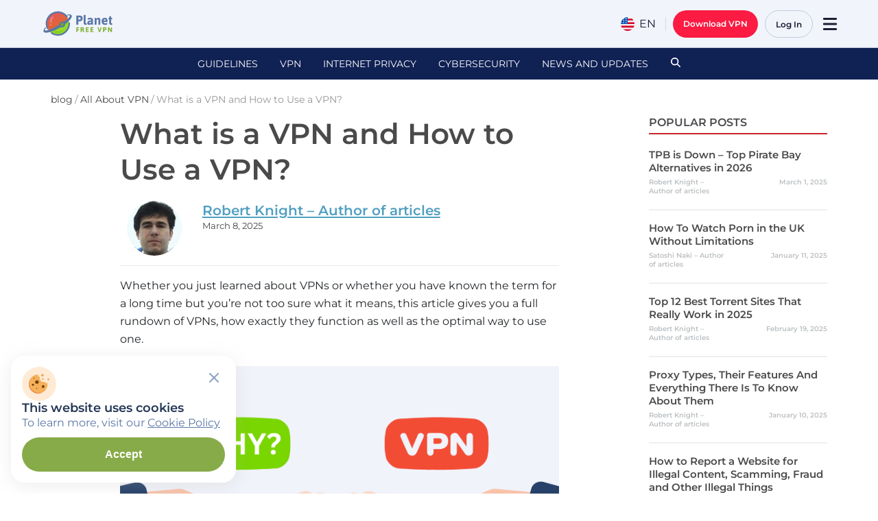

--- FILE ---
content_type: text/html; charset=UTF-8
request_url: https://freevpnplanet.com/blog/what-is-a-vpn-and-how-to-use-a-vpn-2/
body_size: 91113
content:
<!doctype html>
<html lang="en-US" class="no-js">

<head>
    <meta charset="UTF-8">
    <meta http-equiv="X-UA-Compatible" content="IE=edge,chrome=1">
    <meta name="viewport" content="width=device-width, initial-scale=1">

    <link type="image/svg+xml" rel="icon" href="https://freevpnplanet.com/wp-content/themes/planetvpn/assets/favicons/favicon.svg">
    <link type="image/x-icon" rel="shortcut icon" href="https://freevpnplanet.com/wp-content/themes/planetvpn/assets/favicons/favicon.ico">
    <link type="image/png" sizes="16x16" rel="icon" href="https://freevpnplanet.com/wp-content/themes/planetvpn/assets/favicons/favicon-16x16.png">
    <link type="image/png" sizes="32x32" rel="icon" href="https://freevpnplanet.com/wp-content/themes/planetvpn/assets/favicons/favicon-32x32.png">
    <link type="image/png" sizes="96x96" rel="icon" href="https://freevpnplanet.com/wp-content/themes/planetvpn/assets/favicons/favicon-96x96.png">
    <link type="image/png" sizes="120x120" rel="icon" href="https://freevpnplanet.com/wp-content/themes/planetvpn/assets/favicons/favicon-120x120.png">
    <link type="image/png" sizes="192x192" rel="icon" href="https://freevpnplanet.com/wp-content/themes/planetvpn/assets/favicons/android-icon-192x192.png">
    <link sizes="57x57" rel="apple-touch-icon" href="https://freevpnplanet.com/wp-content/themes/planetvpn/assets/favicons/apple-touch-icon-57x57.png">
    <link sizes="60x60" rel="apple-touch-icon" href="https://freevpnplanet.com/wp-content/themes/planetvpn/assets/favicons/apple-touch-icon-60x60.png">
    <link sizes="72x72" rel="apple-touch-icon" href="https://freevpnplanet.com/wp-content/themes/planetvpn/assets/favicons/apple-touch-icon-72x72.png">
    <link sizes="76x76" rel="apple-touch-icon" href="https://freevpnplanet.com/wp-content/themes/planetvpn/assets/favicons/apple-touch-icon-76x76.png">
    <link sizes="114x114" rel="apple-touch-icon" href="https://freevpnplanet.com/wp-content/themes/planetvpn/assets/favicons/apple-touch-icon-114x114.png">
    <link sizes="120x120" rel="apple-touch-icon" href="https://freevpnplanet.com/wp-content/themes/planetvpn/assets/favicons/apple-touch-icon-120x120.png">
    <link sizes="144x144" rel="apple-touch-icon" href="https://freevpnplanet.com/wp-content/themes/planetvpn/assets/favicons/apple-touch-icon-144x144.png">
    <link sizes="152x152" rel="apple-touch-icon" href="https://freevpnplanet.com/wp-content/themes/planetvpn/assets/favicons/apple-touch-icon-152x152.png">
    <link sizes="180x180" rel="apple-touch-icon" href="https://freevpnplanet.com/wp-content/themes/planetvpn/assets/favicons/apple-touch-icon-180x180.png">

    <meta name='robots' content='index, follow, max-image-preview:large, max-snippet:-1, max-video-preview:-1' />
	<style>img:is([sizes="auto" i], [sizes^="auto," i]) { contain-intrinsic-size: 3000px 1500px }</style>
	<link rel="alternate" href="https://freevpnplanet.com/blog/what-is-a-vpn-and-how-to-use-a-vpn-2/" hreflang="x-default" />
<link rel="alternate" href="https://freevpnplanet.com/blog/what-is-a-vpn-and-how-to-use-a-vpn-2/" hreflang="en" />

	<!-- This site is optimized with the Yoast SEO plugin v22.6 - https://yoast.com/wordpress/plugins/seo/ -->
	<title>What is a VPN and How to Use a VPN: A Comprehensive Guide</title>
	<meta name="description" content="Discover the power of a VPN with our comprehensive guide on what a VPN is and how to use it. Safeguard your online presence and online ensure privacy." />
	<link rel="canonical" href="https://freevpnplanet.com/blog/what-is-a-vpn-and-how-to-use-a-vpn-2/" />
	<meta property="og:locale" content="en_US" />
	<meta property="og:type" content="article" />
	<meta property="og:title" content="What is a VPN and How to Use a VPN: A Comprehensive Guide" />
	<meta property="og:description" content="Discover the power of a VPN with our comprehensive guide on what a VPN is and how to use it. Safeguard your online presence and online ensure privacy." />
	<meta property="og:url" content="https://freevpnplanet.com/blog/what-is-a-vpn-and-how-to-use-a-vpn-2/" />
	<meta property="og:site_name" content="Planet VPN" />
	<meta property="article:published_time" content="2025-03-08T11:25:09+00:00" />
	<meta property="article:modified_time" content="2025-09-05T12:19:08+00:00" />
	<meta property="og:image" content="https://freevpnplanet.com/wp-content/uploads/2022/04/rvpn-eng-1-20231222_140945_531616.png" />
	<meta property="og:image:width" content="640" />
	<meta property="og:image:height" content="360" />
	<meta property="og:image:type" content="image/png" />
	<meta name="author" content="Robert Knight – Author of articles" />
	<meta name="twitter:card" content="summary_large_image" />
	<meta name="twitter:label1" content="Written by" />
	<meta name="twitter:data1" content="Robert Knight – Author of articles" />
	<meta name="twitter:label2" content="Est. reading time" />
	<meta name="twitter:data2" content="9 minutes" />
	<script type="application/ld+json" class="yoast-schema-graph">{"@context":"https://schema.org","@graph":[{"@type":"WebPage","@id":"https://freevpnplanet.com/blog/what-is-a-vpn-and-how-to-use-a-vpn-2/","url":"https://freevpnplanet.com/blog/what-is-a-vpn-and-how-to-use-a-vpn-2/","name":"What is a VPN and How to Use a VPN: A Comprehensive Guide","isPartOf":{"@id":"https://freevpnplanet.com/#website"},"primaryImageOfPage":{"@id":"https://freevpnplanet.com/blog/what-is-a-vpn-and-how-to-use-a-vpn-2/#primaryimage"},"image":{"@id":"https://freevpnplanet.com/blog/what-is-a-vpn-and-how-to-use-a-vpn-2/#primaryimage"},"thumbnailUrl":"https://freevpnplanet.com/wp-content/uploads/2022/04/rvpn-eng-1-20231222_140945_531616.png","datePublished":"2025-03-08T11:25:09+00:00","dateModified":"2025-09-05T12:19:08+00:00","author":{"@id":"https://freevpnplanet.com/#/schema/person/06f77927a70c448bf126c964259fdb18"},"description":"Discover the power of a VPN with our comprehensive guide on what a VPN is and how to use it. Safeguard your online presence and online ensure privacy.","breadcrumb":{"@id":"https://freevpnplanet.com/blog/what-is-a-vpn-and-how-to-use-a-vpn-2/#breadcrumb"},"inLanguage":"en-US","potentialAction":[{"@type":"ReadAction","target":["https://freevpnplanet.com/blog/what-is-a-vpn-and-how-to-use-a-vpn-2/"]}]},{"@type":"ImageObject","inLanguage":"en-US","@id":"https://freevpnplanet.com/blog/what-is-a-vpn-and-how-to-use-a-vpn-2/#primaryimage","url":"https://freevpnplanet.com/wp-content/uploads/2022/04/rvpn-eng-1-20231222_140945_531616.png","contentUrl":"https://freevpnplanet.com/wp-content/uploads/2022/04/rvpn-eng-1-20231222_140945_531616.png","width":640,"height":360,"caption":"What is a VPN?"},{"@type":"BreadcrumbList","@id":"https://freevpnplanet.com/blog/what-is-a-vpn-and-how-to-use-a-vpn-2/#breadcrumb","itemListElement":[{"@type":"ListItem","position":1,"name":"Home","item":"https://freevpnplanet.com/"},{"@type":"ListItem","position":2,"name":"What is a VPN and How to Use a VPN?"}]},{"@type":"WebSite","@id":"https://freevpnplanet.com#website","url":"https://freevpnplanet.com","name":"Planet VPN","description":"Free VPN","potentialAction":[{"@type":"SearchAction","target":{"@type":"EntryPoint","urlTemplate":"https://freevpnplanet.com/?s={search_term_string}"},"query-input":"required name=search_term_string"}],"inLanguage":"en-US","publisher":{"@id":"https://freevpnplanet.com#organization"}},{"@type":"Person","@id":"https://freevpnplanet.com/#/schema/person/06f77927a70c448bf126c964259fdb18","name":"Robert Knight – Author of articles","image":{"@type":"ImageObject","inLanguage":"en-US","@id":"https://freevpnplanet.com/#/schema/person/image/","url":"https://secure.gravatar.com/avatar/dc05b686274207b4f654208c37369c68?s=96&d=blank&r=g","contentUrl":"https://secure.gravatar.com/avatar/dc05b686274207b4f654208c37369c68?s=96&d=blank&r=g","caption":"Robert Knight – Author of articles"},"description":"A cybersecurity expert with over 10 years of experience and a deep understanding of information technologies. Enthusiastic about digital security and experienced in spotting weaknesses, reducing risks, and putting strong defenses in place. Having a solid foundation in threat analysis, penetration testing, and network security, he offers practical guidance to improve cybersecurity defenses. A tech enthusiast who keeps up with the most current trends in cybercrime and defense mechanisms. Robert has a thorough understanding of security issues. His proficiency in a wide range of cybersecurity topics, including malware, viruses, and DDoS attacks, enables him to evaluate risks and provide best practices for protecting digital environments...","sameAs":["https://freevpnplanet.com/blog/"],"url":"https://freevpnplanet.com/author/robertknight/"},{"@context":"http://schema.org/","@type":"SoftwareApplication","name":"Free VPN","operatingSystem":"Windows, macOS, iOS, Android, Linux, Chrome","applicationCategory":"SecurityApplication","aggregateRating":{"@type":"AggregateRating","ratingValue":"4.8","bestRating":"5","ratingCount":"10992"}}]}</script>
	<!-- / Yoast SEO plugin. -->


<link rel='dns-prefetch' href='//www.googletagmanager.com' />
<link rel="alternate" type="application/rss+xml" title="Planet VPN &raquo; Feed" href="https://freevpnplanet.com/feed/" />

<link rel="preload" href="https://freevpnplanet.com/wp-content/themes/planetvpn/dist/fonts/fonts-optimized/Montserrat-Regular-latin.woff2" as="font" type="font/woff2" crossorigin>

<link rel="preload" href="https://freevpnplanet.com/wp-content/themes/planetvpn/dist/fonts/fonts-optimized/Montserrat-SemiBold-latin.woff2" as="font" type="font/woff2" crossorigin>
	<style id="font-styles">
		* {
			padding: 0;
			margin: 0;
			box-sizing: border-box;
		}
		@font-face {
			font-family: "Montserrat";
			font-weight: 400;
			font-style: normal;
			src: url("https://freevpnplanet.com/wp-content/themes/planetvpn/dist/fonts/fonts-optimized/Montserrat-Regular-latin.woff2") format("woff2");
			font-display: swap;
		}
		@font-face {
			font-family: "Montserrat";
			font-weight: 600;
			font-style: normal;
			src: url("https://freevpnplanet.com/wp-content/themes/planetvpn/dist/fonts/fonts-optimized/Montserrat-SemiBold-latin.woff2") format("woff2");
			font-display: swap;
		}
	</style>
	<link rel="modulepreload" href="https://freevpnplanet.com/wp-content/themes/planetvpn/dist/assets/http-client-CQlm0Gff.js">
<style id='global-styles-inline-css' type='text/css'>
:root{--wp--preset--aspect-ratio--square: 1;--wp--preset--aspect-ratio--4-3: 4/3;--wp--preset--aspect-ratio--3-4: 3/4;--wp--preset--aspect-ratio--3-2: 3/2;--wp--preset--aspect-ratio--2-3: 2/3;--wp--preset--aspect-ratio--16-9: 16/9;--wp--preset--aspect-ratio--9-16: 9/16;--wp--preset--color--black: #1C2129;--wp--preset--color--cyan-bluish-gray: #abb8c3;--wp--preset--color--white: #fff;--wp--preset--color--pale-pink: #f78da7;--wp--preset--color--vivid-red: #cf2e2e;--wp--preset--color--luminous-vivid-orange: #ff6900;--wp--preset--color--luminous-vivid-amber: #fcb900;--wp--preset--color--light-green-cyan: #7bdcb5;--wp--preset--color--vivid-green-cyan: #00d084;--wp--preset--color--pale-cyan-blue: #8ed1fc;--wp--preset--color--vivid-cyan-blue: #0693e3;--wp--preset--color--vivid-purple: #9b51e0;--wp--preset--color--background-white: #FCFCFF;--wp--preset--color--background-blue: #F1F4FB;--wp--preset--color--black-1: #000509;--wp--preset--color--dark-gray-1: #212529;--wp--preset--color--dark-gray-2: #4A4A4A;--wp--preset--color--dark-gray-3: #262626;--wp--preset--color--light-gray-1: #E1E1E1;--wp--preset--color--light-gray-2: #787E8C;--wp--preset--color--dark-blue-0: #102154;--wp--preset--color--dark-blue-1: #233654;--wp--preset--color--dark-blue-2: #5A78A6;--wp--preset--color--dark-blue-3: #879EC1;--wp--preset--color--dark-blue-4: #D7DEED;--wp--preset--color--dark-blue-5: #A7B1CE;--wp--preset--color--dark-blue-6: #44516C;--wp--preset--color--dark-blue-7: #E3E9F6;--wp--preset--color--dark-blue-8: #1D1D35;--wp--preset--color--dark-blue-9: #C2CFE3;--wp--preset--color--dark-blue-10: #3E5274;--wp--preset--color--dark-blue-12: #323B4F;--wp--preset--color--dark-blue-13: #3A4055;--wp--preset--color--dark-blue-14: #6C7DA4;--wp--preset--color--dark-blue-15: #525C7B;--wp--preset--color--footer-blue: #1D253A;--wp--preset--color--red: #FB1B43;--wp--preset--color--red-hover: #FF3C5E;--wp--preset--color--red-pressed: #E90B32;--wp--preset--color--green: #87AB49;--wp--preset--color--green-hover: #9BC256;--wp--preset--color--green-pressed: #668F1F;--wp--preset--color--green-light: #D6E2C2;--wp--preset--color--yellow: #F2C94C;--wp--preset--color--yellow-hover: #FFDF7D;--wp--preset--color--yellow-pressed: #E9B413;--wp--preset--color--yellow-aka-orange: #FFCC00;--wp--preset--color--light-blue-1: #C2CCDF;--wp--preset--color--light-blue-2: #E3E8F6;--wp--preset--color--light-blue-3: #97ABC3;--wp--preset--color--light-blue-4: #6C7DA4;--wp--preset--color--light-blue-5: #7E92B3;--wp--preset--color--ui-dark-blue-100: #F1F4FB;--wp--preset--color--ui-dark-blue-200: #E3E8F6;--wp--preset--color--ui-dark-blue-300: #C2CCDF;--wp--preset--color--ui-dark-blue-400: #97ABC3;--wp--preset--color--ui-dark-blue-500: #97ABC3;--wp--preset--color--ui-dark-blue-600: #6C7DA4;--wp--preset--color--ui-dark-blue-700: #525C7B;--wp--preset--color--ui-dark-blue-800: #3A4055;--wp--preset--color--ui-dark-blue-900: #1D1D35;--wp--preset--color--ui-red-200: #FFC1CC;--wp--preset--color--ui-red-300: #FF96A9;--wp--preset--color--ui-red-400: #FF3C5E;--wp--preset--color--ui-red-500: #FB1B43;--wp--preset--color--ui-red-600: #E90B32;--wp--preset--color--ui-green-200: #D3E2B4;--wp--preset--color--ui-green-300: #B6CE88;--wp--preset--color--ui-green-400: #9BC256;--wp--preset--color--ui-green-500: #87AB49;--wp--preset--color--ui-green-600: #668F1F;--wp--preset--color--ui-yellow-200: #FFFCC5;--wp--preset--color--ui-yellow-300: #FFFB86;--wp--preset--color--ui-yellow-400: #FFE41C;--wp--preset--color--ui-yellow-500: #FEC502;--wp--preset--color--ui-yellow-600: #E19900;--wp--preset--gradient--vivid-cyan-blue-to-vivid-purple: linear-gradient(135deg,rgba(6,147,227,1) 0%,rgb(155,81,224) 100%);--wp--preset--gradient--light-green-cyan-to-vivid-green-cyan: linear-gradient(135deg,rgb(122,220,180) 0%,rgb(0,208,130) 100%);--wp--preset--gradient--luminous-vivid-amber-to-luminous-vivid-orange: linear-gradient(135deg,rgba(252,185,0,1) 0%,rgba(255,105,0,1) 100%);--wp--preset--gradient--luminous-vivid-orange-to-vivid-red: linear-gradient(135deg,rgba(255,105,0,1) 0%,rgb(207,46,46) 100%);--wp--preset--gradient--very-light-gray-to-cyan-bluish-gray: linear-gradient(135deg,rgb(238,238,238) 0%,rgb(169,184,195) 100%);--wp--preset--gradient--cool-to-warm-spectrum: linear-gradient(135deg,rgb(74,234,220) 0%,rgb(151,120,209) 20%,rgb(207,42,186) 40%,rgb(238,44,130) 60%,rgb(251,105,98) 80%,rgb(254,248,76) 100%);--wp--preset--gradient--blush-light-purple: linear-gradient(135deg,rgb(255,206,236) 0%,rgb(152,150,240) 100%);--wp--preset--gradient--blush-bordeaux: linear-gradient(135deg,rgb(254,205,165) 0%,rgb(254,45,45) 50%,rgb(107,0,62) 100%);--wp--preset--gradient--luminous-dusk: linear-gradient(135deg,rgb(255,203,112) 0%,rgb(199,81,192) 50%,rgb(65,88,208) 100%);--wp--preset--gradient--pale-ocean: linear-gradient(135deg,rgb(255,245,203) 0%,rgb(182,227,212) 50%,rgb(51,167,181) 100%);--wp--preset--gradient--electric-grass: linear-gradient(135deg,rgb(202,248,128) 0%,rgb(113,206,126) 100%);--wp--preset--gradient--midnight: linear-gradient(135deg,rgb(2,3,129) 0%,rgb(40,116,252) 100%);--wp--preset--gradient--soft-green-fade: linear-gradient(0deg, #FCFCFF 30.11%, #E9F9CD 100%);--wp--preset--gradient--midnight-blue: linear-gradient(135deg,rgb(16,33,84) 0%,rgb(3,7,17) 100%);--wp--preset--font-size--small: 13px;--wp--preset--font-size--medium: 20px;--wp--preset--font-size--large: 36px;--wp--preset--font-size--x-large: 42px;--wp--preset--spacing--20: 0.44rem;--wp--preset--spacing--30: 0.67rem;--wp--preset--spacing--40: 1rem;--wp--preset--spacing--50: 1.5rem;--wp--preset--spacing--60: 2.25rem;--wp--preset--spacing--70: 3.38rem;--wp--preset--spacing--80: 5.06rem;--wp--preset--spacing--gap-xxs: 12px;--wp--preset--spacing--gap-sm: 16px;--wp--preset--spacing--gap-xs: clamp(16px, calc(16px + 4 * ((100vw - 375px) / 1065)), 20px);--wp--preset--spacing--content-xs-2: clamp(12px, calc(12px + 8 * ((100vw - 375px) / 1065)), 20px);--wp--preset--spacing--gam-s: clamp(16px, calc(16px + 8 * ((100vw - 375px) / 1065)), 24px);--wp--preset--spacing--content-md: clamp(24px, calc(24px + 8 * ((100vw - 375px) / 1065)), 32px);--wp--preset--spacing--content-3-xl-1: clamp(48px, calc(48px + 6 * ((100vw - 375px) / 1065)), 54px);--wp--preset--spacing--section-lg-1: clamp(48px, calc(48px + 48 * ((100vw - 375px) / 1065)), 96px);--wp--preset--spacing--content-2-xs: clamp(12px, calc(12px + 4 * ((100vw - 375px) / 1065)), 16px);--wp--preset--spacing--content-sm: clamp(16px, calc(16px + 8 * ((100vw - 375px) / 1065)), 24px);--wp--preset--spacing--content-3-xs-static: 12px;--wp--preset--spacing--content-sm-static: 24px;--wp--preset--spacing--gap-m: clamp(32px, calc(32px + 4 * ((100vw - 375px) / 1065)), 36px);--wp--preset--spacing--gap-l: clamp(24px, calc(24px + 18 * ((100vw - 375px) / 1065)), 42px);--wp--preset--spacing--gap-xl: clamp(24px, calc(24px + 24 * ((100vw - 375px) / 1065)), 48px);--wp--preset--spacing--gap-xxl: clamp(48px, calc(48px + 48 * ((100vw - 375px) / 1065)), 96px);--wp--preset--shadow--natural: 6px 6px 9px rgba(0, 0, 0, 0.2);--wp--preset--shadow--deep: 12px 12px 50px rgba(0, 0, 0, 0.4);--wp--preset--shadow--sharp: 6px 6px 0px rgba(0, 0, 0, 0.2);--wp--preset--shadow--outlined: 6px 6px 0px -3px rgba(255, 255, 255, 1), 6px 6px rgba(0, 0, 0, 1);--wp--preset--shadow--crisp: 6px 6px 0px rgba(0, 0, 0, 1);--wp--custom--fonts--montserrat: Montserrat;--wp--custom--fonts--inter: Inter;}:where(body) { margin: 0; }.wp-site-blocks > .alignleft { float: left; margin-right: 2em; }.wp-site-blocks > .alignright { float: right; margin-left: 2em; }.wp-site-blocks > .aligncenter { justify-content: center; margin-left: auto; margin-right: auto; }:where(.is-layout-flex){gap: 0.5em;}:where(.is-layout-grid){gap: 0.5em;}.is-layout-flow > .alignleft{float: left;margin-inline-start: 0;margin-inline-end: 2em;}.is-layout-flow > .alignright{float: right;margin-inline-start: 2em;margin-inline-end: 0;}.is-layout-flow > .aligncenter{margin-left: auto !important;margin-right: auto !important;}.is-layout-constrained > .alignleft{float: left;margin-inline-start: 0;margin-inline-end: 2em;}.is-layout-constrained > .alignright{float: right;margin-inline-start: 2em;margin-inline-end: 0;}.is-layout-constrained > .aligncenter{margin-left: auto !important;margin-right: auto !important;}.is-layout-constrained > :where(:not(.alignleft):not(.alignright):not(.alignfull)){margin-left: auto !important;margin-right: auto !important;}body .is-layout-flex{display: flex;}.is-layout-flex{flex-wrap: wrap;align-items: center;}.is-layout-flex > :is(*, div){margin: 0;}body .is-layout-grid{display: grid;}.is-layout-grid > :is(*, div){margin: 0;}body{font-family: Montserrat, sans-serif;padding-top: 0px;padding-right: 0px;padding-bottom: 0px;padding-left: 0px;}a:where(:not(.wp-element-button)){text-decoration: underline;}:root :where(.wp-element-button, .wp-block-button__link){background-color: #32373c;border-width: 0;color: #fff;font-family: inherit;font-size: inherit;line-height: inherit;padding: calc(0.667em + 2px) calc(1.333em + 2px);text-decoration: none;}.has-black-color{color: var(--wp--preset--color--black) !important;}.has-cyan-bluish-gray-color{color: var(--wp--preset--color--cyan-bluish-gray) !important;}.has-white-color{color: var(--wp--preset--color--white) !important;}.has-pale-pink-color{color: var(--wp--preset--color--pale-pink) !important;}.has-vivid-red-color{color: var(--wp--preset--color--vivid-red) !important;}.has-luminous-vivid-orange-color{color: var(--wp--preset--color--luminous-vivid-orange) !important;}.has-luminous-vivid-amber-color{color: var(--wp--preset--color--luminous-vivid-amber) !important;}.has-light-green-cyan-color{color: var(--wp--preset--color--light-green-cyan) !important;}.has-vivid-green-cyan-color{color: var(--wp--preset--color--vivid-green-cyan) !important;}.has-pale-cyan-blue-color{color: var(--wp--preset--color--pale-cyan-blue) !important;}.has-vivid-cyan-blue-color{color: var(--wp--preset--color--vivid-cyan-blue) !important;}.has-vivid-purple-color{color: var(--wp--preset--color--vivid-purple) !important;}.has-background-white-color{color: var(--wp--preset--color--background-white) !important;}.has-background-blue-color{color: var(--wp--preset--color--background-blue) !important;}.has-black-1-color{color: var(--wp--preset--color--black-1) !important;}.has-dark-gray-1-color{color: var(--wp--preset--color--dark-gray-1) !important;}.has-dark-gray-2-color{color: var(--wp--preset--color--dark-gray-2) !important;}.has-dark-gray-3-color{color: var(--wp--preset--color--dark-gray-3) !important;}.has-light-gray-1-color{color: var(--wp--preset--color--light-gray-1) !important;}.has-light-gray-2-color{color: var(--wp--preset--color--light-gray-2) !important;}.has-dark-blue-0-color{color: var(--wp--preset--color--dark-blue-0) !important;}.has-dark-blue-1-color{color: var(--wp--preset--color--dark-blue-1) !important;}.has-dark-blue-2-color{color: var(--wp--preset--color--dark-blue-2) !important;}.has-dark-blue-3-color{color: var(--wp--preset--color--dark-blue-3) !important;}.has-dark-blue-4-color{color: var(--wp--preset--color--dark-blue-4) !important;}.has-dark-blue-5-color{color: var(--wp--preset--color--dark-blue-5) !important;}.has-dark-blue-6-color{color: var(--wp--preset--color--dark-blue-6) !important;}.has-dark-blue-7-color{color: var(--wp--preset--color--dark-blue-7) !important;}.has-dark-blue-8-color{color: var(--wp--preset--color--dark-blue-8) !important;}.has-dark-blue-9-color{color: var(--wp--preset--color--dark-blue-9) !important;}.has-dark-blue-10-color{color: var(--wp--preset--color--dark-blue-10) !important;}.has-dark-blue-12-color{color: var(--wp--preset--color--dark-blue-12) !important;}.has-dark-blue-13-color{color: var(--wp--preset--color--dark-blue-13) !important;}.has-dark-blue-14-color{color: var(--wp--preset--color--dark-blue-14) !important;}.has-dark-blue-15-color{color: var(--wp--preset--color--dark-blue-15) !important;}.has-footer-blue-color{color: var(--wp--preset--color--footer-blue) !important;}.has-red-color{color: var(--wp--preset--color--red) !important;}.has-red-hover-color{color: var(--wp--preset--color--red-hover) !important;}.has-red-pressed-color{color: var(--wp--preset--color--red-pressed) !important;}.has-green-color{color: var(--wp--preset--color--green) !important;}.has-green-hover-color{color: var(--wp--preset--color--green-hover) !important;}.has-green-pressed-color{color: var(--wp--preset--color--green-pressed) !important;}.has-green-light-color{color: var(--wp--preset--color--green-light) !important;}.has-yellow-color{color: var(--wp--preset--color--yellow) !important;}.has-yellow-hover-color{color: var(--wp--preset--color--yellow-hover) !important;}.has-yellow-pressed-color{color: var(--wp--preset--color--yellow-pressed) !important;}.has-yellow-aka-orange-color{color: var(--wp--preset--color--yellow-aka-orange) !important;}.has-light-blue-1-color{color: var(--wp--preset--color--light-blue-1) !important;}.has-light-blue-2-color{color: var(--wp--preset--color--light-blue-2) !important;}.has-light-blue-3-color{color: var(--wp--preset--color--light-blue-3) !important;}.has-light-blue-4-color{color: var(--wp--preset--color--light-blue-4) !important;}.has-light-blue-5-color{color: var(--wp--preset--color--light-blue-5) !important;}.has-ui-dark-blue-100-color{color: var(--wp--preset--color--ui-dark-blue-100) !important;}.has-ui-dark-blue-200-color{color: var(--wp--preset--color--ui-dark-blue-200) !important;}.has-ui-dark-blue-300-color{color: var(--wp--preset--color--ui-dark-blue-300) !important;}.has-ui-dark-blue-400-color{color: var(--wp--preset--color--ui-dark-blue-400) !important;}.has-ui-dark-blue-500-color{color: var(--wp--preset--color--ui-dark-blue-500) !important;}.has-ui-dark-blue-600-color{color: var(--wp--preset--color--ui-dark-blue-600) !important;}.has-ui-dark-blue-700-color{color: var(--wp--preset--color--ui-dark-blue-700) !important;}.has-ui-dark-blue-800-color{color: var(--wp--preset--color--ui-dark-blue-800) !important;}.has-ui-dark-blue-900-color{color: var(--wp--preset--color--ui-dark-blue-900) !important;}.has-ui-red-200-color{color: var(--wp--preset--color--ui-red-200) !important;}.has-ui-red-300-color{color: var(--wp--preset--color--ui-red-300) !important;}.has-ui-red-400-color{color: var(--wp--preset--color--ui-red-400) !important;}.has-ui-red-500-color{color: var(--wp--preset--color--ui-red-500) !important;}.has-ui-red-600-color{color: var(--wp--preset--color--ui-red-600) !important;}.has-ui-green-200-color{color: var(--wp--preset--color--ui-green-200) !important;}.has-ui-green-300-color{color: var(--wp--preset--color--ui-green-300) !important;}.has-ui-green-400-color{color: var(--wp--preset--color--ui-green-400) !important;}.has-ui-green-500-color{color: var(--wp--preset--color--ui-green-500) !important;}.has-ui-green-600-color{color: var(--wp--preset--color--ui-green-600) !important;}.has-ui-yellow-200-color{color: var(--wp--preset--color--ui-yellow-200) !important;}.has-ui-yellow-300-color{color: var(--wp--preset--color--ui-yellow-300) !important;}.has-ui-yellow-400-color{color: var(--wp--preset--color--ui-yellow-400) !important;}.has-ui-yellow-500-color{color: var(--wp--preset--color--ui-yellow-500) !important;}.has-ui-yellow-600-color{color: var(--wp--preset--color--ui-yellow-600) !important;}.has-black-background-color{background-color: var(--wp--preset--color--black) !important;}.has-cyan-bluish-gray-background-color{background-color: var(--wp--preset--color--cyan-bluish-gray) !important;}.has-white-background-color{background-color: var(--wp--preset--color--white) !important;}.has-pale-pink-background-color{background-color: var(--wp--preset--color--pale-pink) !important;}.has-vivid-red-background-color{background-color: var(--wp--preset--color--vivid-red) !important;}.has-luminous-vivid-orange-background-color{background-color: var(--wp--preset--color--luminous-vivid-orange) !important;}.has-luminous-vivid-amber-background-color{background-color: var(--wp--preset--color--luminous-vivid-amber) !important;}.has-light-green-cyan-background-color{background-color: var(--wp--preset--color--light-green-cyan) !important;}.has-vivid-green-cyan-background-color{background-color: var(--wp--preset--color--vivid-green-cyan) !important;}.has-pale-cyan-blue-background-color{background-color: var(--wp--preset--color--pale-cyan-blue) !important;}.has-vivid-cyan-blue-background-color{background-color: var(--wp--preset--color--vivid-cyan-blue) !important;}.has-vivid-purple-background-color{background-color: var(--wp--preset--color--vivid-purple) !important;}.has-background-white-background-color{background-color: var(--wp--preset--color--background-white) !important;}.has-background-blue-background-color{background-color: var(--wp--preset--color--background-blue) !important;}.has-black-1-background-color{background-color: var(--wp--preset--color--black-1) !important;}.has-dark-gray-1-background-color{background-color: var(--wp--preset--color--dark-gray-1) !important;}.has-dark-gray-2-background-color{background-color: var(--wp--preset--color--dark-gray-2) !important;}.has-dark-gray-3-background-color{background-color: var(--wp--preset--color--dark-gray-3) !important;}.has-light-gray-1-background-color{background-color: var(--wp--preset--color--light-gray-1) !important;}.has-light-gray-2-background-color{background-color: var(--wp--preset--color--light-gray-2) !important;}.has-dark-blue-0-background-color{background-color: var(--wp--preset--color--dark-blue-0) !important;}.has-dark-blue-1-background-color{background-color: var(--wp--preset--color--dark-blue-1) !important;}.has-dark-blue-2-background-color{background-color: var(--wp--preset--color--dark-blue-2) !important;}.has-dark-blue-3-background-color{background-color: var(--wp--preset--color--dark-blue-3) !important;}.has-dark-blue-4-background-color{background-color: var(--wp--preset--color--dark-blue-4) !important;}.has-dark-blue-5-background-color{background-color: var(--wp--preset--color--dark-blue-5) !important;}.has-dark-blue-6-background-color{background-color: var(--wp--preset--color--dark-blue-6) !important;}.has-dark-blue-7-background-color{background-color: var(--wp--preset--color--dark-blue-7) !important;}.has-dark-blue-8-background-color{background-color: var(--wp--preset--color--dark-blue-8) !important;}.has-dark-blue-9-background-color{background-color: var(--wp--preset--color--dark-blue-9) !important;}.has-dark-blue-10-background-color{background-color: var(--wp--preset--color--dark-blue-10) !important;}.has-dark-blue-12-background-color{background-color: var(--wp--preset--color--dark-blue-12) !important;}.has-dark-blue-13-background-color{background-color: var(--wp--preset--color--dark-blue-13) !important;}.has-dark-blue-14-background-color{background-color: var(--wp--preset--color--dark-blue-14) !important;}.has-dark-blue-15-background-color{background-color: var(--wp--preset--color--dark-blue-15) !important;}.has-footer-blue-background-color{background-color: var(--wp--preset--color--footer-blue) !important;}.has-red-background-color{background-color: var(--wp--preset--color--red) !important;}.has-red-hover-background-color{background-color: var(--wp--preset--color--red-hover) !important;}.has-red-pressed-background-color{background-color: var(--wp--preset--color--red-pressed) !important;}.has-green-background-color{background-color: var(--wp--preset--color--green) !important;}.has-green-hover-background-color{background-color: var(--wp--preset--color--green-hover) !important;}.has-green-pressed-background-color{background-color: var(--wp--preset--color--green-pressed) !important;}.has-green-light-background-color{background-color: var(--wp--preset--color--green-light) !important;}.has-yellow-background-color{background-color: var(--wp--preset--color--yellow) !important;}.has-yellow-hover-background-color{background-color: var(--wp--preset--color--yellow-hover) !important;}.has-yellow-pressed-background-color{background-color: var(--wp--preset--color--yellow-pressed) !important;}.has-yellow-aka-orange-background-color{background-color: var(--wp--preset--color--yellow-aka-orange) !important;}.has-light-blue-1-background-color{background-color: var(--wp--preset--color--light-blue-1) !important;}.has-light-blue-2-background-color{background-color: var(--wp--preset--color--light-blue-2) !important;}.has-light-blue-3-background-color{background-color: var(--wp--preset--color--light-blue-3) !important;}.has-light-blue-4-background-color{background-color: var(--wp--preset--color--light-blue-4) !important;}.has-light-blue-5-background-color{background-color: var(--wp--preset--color--light-blue-5) !important;}.has-ui-dark-blue-100-background-color{background-color: var(--wp--preset--color--ui-dark-blue-100) !important;}.has-ui-dark-blue-200-background-color{background-color: var(--wp--preset--color--ui-dark-blue-200) !important;}.has-ui-dark-blue-300-background-color{background-color: var(--wp--preset--color--ui-dark-blue-300) !important;}.has-ui-dark-blue-400-background-color{background-color: var(--wp--preset--color--ui-dark-blue-400) !important;}.has-ui-dark-blue-500-background-color{background-color: var(--wp--preset--color--ui-dark-blue-500) !important;}.has-ui-dark-blue-600-background-color{background-color: var(--wp--preset--color--ui-dark-blue-600) !important;}.has-ui-dark-blue-700-background-color{background-color: var(--wp--preset--color--ui-dark-blue-700) !important;}.has-ui-dark-blue-800-background-color{background-color: var(--wp--preset--color--ui-dark-blue-800) !important;}.has-ui-dark-blue-900-background-color{background-color: var(--wp--preset--color--ui-dark-blue-900) !important;}.has-ui-red-200-background-color{background-color: var(--wp--preset--color--ui-red-200) !important;}.has-ui-red-300-background-color{background-color: var(--wp--preset--color--ui-red-300) !important;}.has-ui-red-400-background-color{background-color: var(--wp--preset--color--ui-red-400) !important;}.has-ui-red-500-background-color{background-color: var(--wp--preset--color--ui-red-500) !important;}.has-ui-red-600-background-color{background-color: var(--wp--preset--color--ui-red-600) !important;}.has-ui-green-200-background-color{background-color: var(--wp--preset--color--ui-green-200) !important;}.has-ui-green-300-background-color{background-color: var(--wp--preset--color--ui-green-300) !important;}.has-ui-green-400-background-color{background-color: var(--wp--preset--color--ui-green-400) !important;}.has-ui-green-500-background-color{background-color: var(--wp--preset--color--ui-green-500) !important;}.has-ui-green-600-background-color{background-color: var(--wp--preset--color--ui-green-600) !important;}.has-ui-yellow-200-background-color{background-color: var(--wp--preset--color--ui-yellow-200) !important;}.has-ui-yellow-300-background-color{background-color: var(--wp--preset--color--ui-yellow-300) !important;}.has-ui-yellow-400-background-color{background-color: var(--wp--preset--color--ui-yellow-400) !important;}.has-ui-yellow-500-background-color{background-color: var(--wp--preset--color--ui-yellow-500) !important;}.has-ui-yellow-600-background-color{background-color: var(--wp--preset--color--ui-yellow-600) !important;}.has-black-border-color{border-color: var(--wp--preset--color--black) !important;}.has-cyan-bluish-gray-border-color{border-color: var(--wp--preset--color--cyan-bluish-gray) !important;}.has-white-border-color{border-color: var(--wp--preset--color--white) !important;}.has-pale-pink-border-color{border-color: var(--wp--preset--color--pale-pink) !important;}.has-vivid-red-border-color{border-color: var(--wp--preset--color--vivid-red) !important;}.has-luminous-vivid-orange-border-color{border-color: var(--wp--preset--color--luminous-vivid-orange) !important;}.has-luminous-vivid-amber-border-color{border-color: var(--wp--preset--color--luminous-vivid-amber) !important;}.has-light-green-cyan-border-color{border-color: var(--wp--preset--color--light-green-cyan) !important;}.has-vivid-green-cyan-border-color{border-color: var(--wp--preset--color--vivid-green-cyan) !important;}.has-pale-cyan-blue-border-color{border-color: var(--wp--preset--color--pale-cyan-blue) !important;}.has-vivid-cyan-blue-border-color{border-color: var(--wp--preset--color--vivid-cyan-blue) !important;}.has-vivid-purple-border-color{border-color: var(--wp--preset--color--vivid-purple) !important;}.has-background-white-border-color{border-color: var(--wp--preset--color--background-white) !important;}.has-background-blue-border-color{border-color: var(--wp--preset--color--background-blue) !important;}.has-black-1-border-color{border-color: var(--wp--preset--color--black-1) !important;}.has-dark-gray-1-border-color{border-color: var(--wp--preset--color--dark-gray-1) !important;}.has-dark-gray-2-border-color{border-color: var(--wp--preset--color--dark-gray-2) !important;}.has-dark-gray-3-border-color{border-color: var(--wp--preset--color--dark-gray-3) !important;}.has-light-gray-1-border-color{border-color: var(--wp--preset--color--light-gray-1) !important;}.has-light-gray-2-border-color{border-color: var(--wp--preset--color--light-gray-2) !important;}.has-dark-blue-0-border-color{border-color: var(--wp--preset--color--dark-blue-0) !important;}.has-dark-blue-1-border-color{border-color: var(--wp--preset--color--dark-blue-1) !important;}.has-dark-blue-2-border-color{border-color: var(--wp--preset--color--dark-blue-2) !important;}.has-dark-blue-3-border-color{border-color: var(--wp--preset--color--dark-blue-3) !important;}.has-dark-blue-4-border-color{border-color: var(--wp--preset--color--dark-blue-4) !important;}.has-dark-blue-5-border-color{border-color: var(--wp--preset--color--dark-blue-5) !important;}.has-dark-blue-6-border-color{border-color: var(--wp--preset--color--dark-blue-6) !important;}.has-dark-blue-7-border-color{border-color: var(--wp--preset--color--dark-blue-7) !important;}.has-dark-blue-8-border-color{border-color: var(--wp--preset--color--dark-blue-8) !important;}.has-dark-blue-9-border-color{border-color: var(--wp--preset--color--dark-blue-9) !important;}.has-dark-blue-10-border-color{border-color: var(--wp--preset--color--dark-blue-10) !important;}.has-dark-blue-12-border-color{border-color: var(--wp--preset--color--dark-blue-12) !important;}.has-dark-blue-13-border-color{border-color: var(--wp--preset--color--dark-blue-13) !important;}.has-dark-blue-14-border-color{border-color: var(--wp--preset--color--dark-blue-14) !important;}.has-dark-blue-15-border-color{border-color: var(--wp--preset--color--dark-blue-15) !important;}.has-footer-blue-border-color{border-color: var(--wp--preset--color--footer-blue) !important;}.has-red-border-color{border-color: var(--wp--preset--color--red) !important;}.has-red-hover-border-color{border-color: var(--wp--preset--color--red-hover) !important;}.has-red-pressed-border-color{border-color: var(--wp--preset--color--red-pressed) !important;}.has-green-border-color{border-color: var(--wp--preset--color--green) !important;}.has-green-hover-border-color{border-color: var(--wp--preset--color--green-hover) !important;}.has-green-pressed-border-color{border-color: var(--wp--preset--color--green-pressed) !important;}.has-green-light-border-color{border-color: var(--wp--preset--color--green-light) !important;}.has-yellow-border-color{border-color: var(--wp--preset--color--yellow) !important;}.has-yellow-hover-border-color{border-color: var(--wp--preset--color--yellow-hover) !important;}.has-yellow-pressed-border-color{border-color: var(--wp--preset--color--yellow-pressed) !important;}.has-yellow-aka-orange-border-color{border-color: var(--wp--preset--color--yellow-aka-orange) !important;}.has-light-blue-1-border-color{border-color: var(--wp--preset--color--light-blue-1) !important;}.has-light-blue-2-border-color{border-color: var(--wp--preset--color--light-blue-2) !important;}.has-light-blue-3-border-color{border-color: var(--wp--preset--color--light-blue-3) !important;}.has-light-blue-4-border-color{border-color: var(--wp--preset--color--light-blue-4) !important;}.has-light-blue-5-border-color{border-color: var(--wp--preset--color--light-blue-5) !important;}.has-ui-dark-blue-100-border-color{border-color: var(--wp--preset--color--ui-dark-blue-100) !important;}.has-ui-dark-blue-200-border-color{border-color: var(--wp--preset--color--ui-dark-blue-200) !important;}.has-ui-dark-blue-300-border-color{border-color: var(--wp--preset--color--ui-dark-blue-300) !important;}.has-ui-dark-blue-400-border-color{border-color: var(--wp--preset--color--ui-dark-blue-400) !important;}.has-ui-dark-blue-500-border-color{border-color: var(--wp--preset--color--ui-dark-blue-500) !important;}.has-ui-dark-blue-600-border-color{border-color: var(--wp--preset--color--ui-dark-blue-600) !important;}.has-ui-dark-blue-700-border-color{border-color: var(--wp--preset--color--ui-dark-blue-700) !important;}.has-ui-dark-blue-800-border-color{border-color: var(--wp--preset--color--ui-dark-blue-800) !important;}.has-ui-dark-blue-900-border-color{border-color: var(--wp--preset--color--ui-dark-blue-900) !important;}.has-ui-red-200-border-color{border-color: var(--wp--preset--color--ui-red-200) !important;}.has-ui-red-300-border-color{border-color: var(--wp--preset--color--ui-red-300) !important;}.has-ui-red-400-border-color{border-color: var(--wp--preset--color--ui-red-400) !important;}.has-ui-red-500-border-color{border-color: var(--wp--preset--color--ui-red-500) !important;}.has-ui-red-600-border-color{border-color: var(--wp--preset--color--ui-red-600) !important;}.has-ui-green-200-border-color{border-color: var(--wp--preset--color--ui-green-200) !important;}.has-ui-green-300-border-color{border-color: var(--wp--preset--color--ui-green-300) !important;}.has-ui-green-400-border-color{border-color: var(--wp--preset--color--ui-green-400) !important;}.has-ui-green-500-border-color{border-color: var(--wp--preset--color--ui-green-500) !important;}.has-ui-green-600-border-color{border-color: var(--wp--preset--color--ui-green-600) !important;}.has-ui-yellow-200-border-color{border-color: var(--wp--preset--color--ui-yellow-200) !important;}.has-ui-yellow-300-border-color{border-color: var(--wp--preset--color--ui-yellow-300) !important;}.has-ui-yellow-400-border-color{border-color: var(--wp--preset--color--ui-yellow-400) !important;}.has-ui-yellow-500-border-color{border-color: var(--wp--preset--color--ui-yellow-500) !important;}.has-ui-yellow-600-border-color{border-color: var(--wp--preset--color--ui-yellow-600) !important;}.has-vivid-cyan-blue-to-vivid-purple-gradient-background{background: var(--wp--preset--gradient--vivid-cyan-blue-to-vivid-purple) !important;}.has-light-green-cyan-to-vivid-green-cyan-gradient-background{background: var(--wp--preset--gradient--light-green-cyan-to-vivid-green-cyan) !important;}.has-luminous-vivid-amber-to-luminous-vivid-orange-gradient-background{background: var(--wp--preset--gradient--luminous-vivid-amber-to-luminous-vivid-orange) !important;}.has-luminous-vivid-orange-to-vivid-red-gradient-background{background: var(--wp--preset--gradient--luminous-vivid-orange-to-vivid-red) !important;}.has-very-light-gray-to-cyan-bluish-gray-gradient-background{background: var(--wp--preset--gradient--very-light-gray-to-cyan-bluish-gray) !important;}.has-cool-to-warm-spectrum-gradient-background{background: var(--wp--preset--gradient--cool-to-warm-spectrum) !important;}.has-blush-light-purple-gradient-background{background: var(--wp--preset--gradient--blush-light-purple) !important;}.has-blush-bordeaux-gradient-background{background: var(--wp--preset--gradient--blush-bordeaux) !important;}.has-luminous-dusk-gradient-background{background: var(--wp--preset--gradient--luminous-dusk) !important;}.has-pale-ocean-gradient-background{background: var(--wp--preset--gradient--pale-ocean) !important;}.has-electric-grass-gradient-background{background: var(--wp--preset--gradient--electric-grass) !important;}.has-midnight-gradient-background{background: var(--wp--preset--gradient--midnight) !important;}.has-soft-green-fade-gradient-background{background: var(--wp--preset--gradient--soft-green-fade) !important;}.has-midnight-blue-gradient-background{background: var(--wp--preset--gradient--midnight-blue) !important;}.has-small-font-size{font-size: var(--wp--preset--font-size--small) !important;}.has-medium-font-size{font-size: var(--wp--preset--font-size--medium) !important;}.has-large-font-size{font-size: var(--wp--preset--font-size--large) !important;}.has-x-large-font-size{font-size: var(--wp--preset--font-size--x-large) !important;}
:where(.wp-block-post-template.is-layout-flex){gap: 1.25em;}:where(.wp-block-post-template.is-layout-grid){gap: 1.25em;}
:where(.wp-block-columns.is-layout-flex){gap: 2em;}:where(.wp-block-columns.is-layout-grid){gap: 2em;}
:root :where(.wp-block-pullquote){font-size: 1.5em;line-height: 1.6;}
</style>
<link rel='preload' as='style' onload='this.rel="stylesheet"' id='heateor_sss_frontend_css-css' href='https://freevpnplanet.com/wp-content/plugins/sassy-social-share/public/css/sassy-social-share-public.css?ver=3.3.70' type='text/css' media='all' />
<style id='heateor_sss_frontend_css-inline-css' type='text/css'>
.heateor_sss_button_instagram span.heateor_sss_svg,a.heateor_sss_instagram span.heateor_sss_svg{background:radial-gradient(circle at 30% 107%,#fdf497 0,#fdf497 5%,#fd5949 45%,#d6249f 60%,#285aeb 90%)}div.heateor_sss_horizontal_sharing a.heateor_sss_button_instagram span{background:#5e5e5e!important;}div.heateor_sss_standard_follow_icons_container a.heateor_sss_button_instagram span{background:#5e5e5e}div.heateor_sss_horizontal_sharing a.heateor_sss_button_instagram span:hover{background:#c8252c!important;}div.heateor_sss_standard_follow_icons_container a.heateor_sss_button_instagram span:hover{background:#c8252c}div.heateor_sss_vertical_sharing  a.heateor_sss_button_instagram span{background:#5e5e5e!important;}div.heateor_sss_floating_follow_icons_container a.heateor_sss_button_instagram span{background:#5e5e5e}div.heateor_sss_vertical_sharing a.heateor_sss_button_instagram span:hover{background:#c8252c!important;}div.heateor_sss_floating_follow_icons_container a.heateor_sss_button_instagram span:hover{background:#c8252c}.heateor_sss_horizontal_sharing .heateor_sss_svg,.heateor_sss_standard_follow_icons_container .heateor_sss_svg{background-color:#5e5e5e!important;background:#5e5e5e!important;color:#fff;border-width:0px;border-style:solid;border-color:transparent}div.heateor_sss_horizontal_sharing span.heateor_sss_svg svg:hover path:not(.heateor_sss_no_fill),div.heateor_sss_horizontal_sharing span.heateor_sss_svg svg:hover ellipse, div.heateor_sss_horizontal_sharing span.heateor_sss_svg svg:hover circle, div.heateor_sss_horizontal_sharing span.heateor_sss_svg svg:hover polygon, div.heateor_sss_horizontal_sharing span.heateor_sss_svg svg:hover rect:not(.heateor_sss_no_fill){fill:#fff}div.heateor_sss_horizontal_sharing span.heateor_sss_svg svg:hover path.heateor_sss_svg_stroke, div.heateor_sss_horizontal_sharing span.heateor_sss_svg svg:hover rect.heateor_sss_svg_stroke{stroke:#fff}.heateor_sss_horizontal_sharing span.heateor_sss_svg:hover,.heateor_sss_standard_follow_icons_container span.heateor_sss_svg:hover{background-color:#c8252c!important;background:#c8252c!importantcolor:#fff;border-color:transparent;}.heateor_sss_vertical_sharing span.heateor_sss_svg,.heateor_sss_floating_follow_icons_container span.heateor_sss_svg{background-color:#5e5e5e!important;background:#5e5e5e!important;color:#fff;border-width:0px;border-style:solid;border-color:transparent;}div.heateor_sss_vertical_sharing span.heateor_sss_svg svg:hover path:not(.heateor_sss_no_fill),div.heateor_sss_vertical_sharing span.heateor_sss_svg svg:hover ellipse, div.heateor_sss_vertical_sharing span.heateor_sss_svg svg:hover circle, div.heateor_sss_vertical_sharing span.heateor_sss_svg svg:hover polygon{fill:#fff}div.heateor_sss_vertical_sharing span.heateor_sss_svg svg:hover path.heateor_sss_svg_stroke{stroke:#fff}.heateor_sss_vertical_sharing span.heateor_sss_svg:hover,.heateor_sss_floating_follow_icons_container span.heateor_sss_svg:hover{background-color:#c8252c!important;background:#c8252c!important;color:#fff;border-color:transparent;}@media screen and (max-width:783px) {.heateor_sss_vertical_sharing{display:none!important}}
</style>
<style id="header-styles-inline">.header{position:sticky;top:0;left:0;right:0;z-index:20000;height:70px;font-size:16px;background-color:var(--wp--preset--color--background-blue, #F1F4FB);transition:background .2s ease-out;border-bottom:1px solid var(--wp--preset--color--light-blue-1, #C2CCDF)}@media (max-width: 1200px){.header{height:60px}}@media (max-width: 768px){.header{height:50px}}.header .nav-item-external a,.header .nav-item-externa p,.header .lang-current,.header .nav-item,.header .header-cabinet{color:var(--wp--preset--color--dark-blue-8, #1D1D35)}.header-container{padding:0 60px;height:100%;display:flex;align-items:center;position:relative;max-width:1920px;margin:0 auto}@media (max-width: 1200px){.header-container{padding:0 20px}}@media (max-width: 575px){.header-container{padding:0 15px}}.header-logo{display:flex;height:50px;width:105px;margin-right:20px}@media (max-width: 1280px){.header-logo{margin-right:10px}}@media (max-width: 1200px){.header-logo{margin-right:auto}}@media (max-width: 767px){.header-logo{height:44px;width:94px}}.header-logo a{height:100%}.header-logo a .logo-svg{display:flex;height:100%;width:100%;transition:fill .3s ease}.logo-svg-fill{transition:fill .3s ease;fill:#5a78a6}.header-nav--mobile a:active,.header-nav--mobile a:focus,.header-nav--mobile a:hover{color:var(--wp--preset--color--green, #87ab49)!important}@media (min-width: 1181px){.header-nav--mobile{display:none}}.header-nav{display:flex;align-items:center}@media (max-width: 1439px){body:not(.browser-safari) .header-nav{display:none}}@media (max-width: 1433px){.browser-safari .header-nav{display:none}}.nav-item{display:flex;align-items:center;padding:0 20px}@media (max-width: 1280px){.nav-item{padding:0 1.1vw}}@media (max-width: 1200px){.nav-item{padding:0 1.5vw}}.nav-item p{margin-bottom:0;cursor:pointer;position:relative;font-size:14px}.nav-item.expanded>p:after{content:"";position:absolute;display:flex;width:10px;height:10px;background-size:contain;background-image:url(/wp-content/themes/planetvpn/dist/assets/images/header-arrow-dropdown.svg);background-repeat:no-repeat;top:50%;right:-15px;transform:translateY(-50%);transition:.2s}.nav-item.expanded.active{color:#87ab49}.nav-item.expanded.active>p:after{transform:rotate(180deg) translateY(50%);background-image:url(/wp-content/themes/planetvpn/dist/assets/images/header-arrow-dropdown-green.svg)}.nav-item-external a{font-size:14px;width:100%}.nav-item-external a:hover{color:#87ab49!important;text-decoration:none}.nav-item-external a p{position:relative}.nav-item-badge{align-items:center;background-color:#fb1b43;border-radius:2px;color:#fff;display:flex;font-size:9px;font-style:italic;height:11px;justify-content:center;padding:0 4px;position:absolute;text-transform:uppercase;top:-10px;right:-12px;z-index:1}.item-dropdown{position:absolute;max-width:100vw;top:calc(100% + 20px);left:0;display:none}.item-dropdown.active{display:flex}.item-dropdown-wrap{position:absolute;left:60px;padding:36px;background-color:#fff;border-radius:20px;box-shadow:0 4px 24px #b7b7b740;display:grid;grid-template-columns:repeat(5,1fr);grid-template-rows:auto;align-self:flex-start;column-gap:32px;row-gap:24px}@media (max-width: 1200px){.item-dropdown-wrap{left:20px}}.header-nav .item-col{grid-row:2 span}.header-nav .item-col#android-tv-div{grid-row:auto;margin-top:-40px}.header-nav .item-col#android-tv-div .item-title{text-transform:uppercase}.header-nav .item-col:first-child{grid-row:auto}.item-col{display:flex;flex-direction:column}.item-col:last-of-type{margin-right:0}.item-title{text-transform:capitalize;color:var(--wp--preset--color--ui-dark-blue-600, #6C7DA4);line-height:1.4em;font-size:14px;margin-bottom:16px;font-weight:600;padding:0 12px}.item-list{display:flex;flex-direction:column;list-style:none;padding:0;margin:0}.item-list li{margin-bottom:8px;cursor:pointer;color:var(--wp--preset--color--ui-dark-blue-900, #1D1D35);position:relative}@media (min-width: 1200px){.item-list li{margin-bottom:12px}}.item-list li:last-of-type{margin-bottom:0}.item-list li a{display:inline-flex;align-items:center;flex-direction:row-reverse;justify-content:flex-end;text-decoration:none;color:var(--wp--preset--color--ui-dark-blue-900, #1D1D35);white-space:nowrap;font-size:14px;font-weight:500;line-height:1.2em;border-radius:8px;padding:8px 12px;transition:.2s all;position:relative}.item-list li a:hover,.item-list li a:active,.item-list li a:focus{text-decoration:none;background:var(--wp--preset--color--ui-dark-blue-100, #F1F4FB)}.item-list li .icon{display:flex;width:20px;height:20px;margin-right:8px;background-size:contain;background-repeat:no-repeat;transition:.2s}.item-list li .nav-item__red-label{background:var(--wp--preset--color--ui-red-500, #FB1B43);color:var(--wp--preset--color--white, #ffffff);border-radius:2px;padding:1px 2px;font-size:9px;font-weight:600;line-height:1em;position:absolute;text-transform:uppercase;top:0;right:0}.icon.android{background-image:url(/wp-content/themes/planetvpn/dist/assets/images/android-nav-blue.svg)}.icon.ios{background-image:url(/wp-content/themes/planetvpn/dist/assets/images/ios-nav-blue.svg)}.icon.chrome{background-image:url(/wp-content/themes/planetvpn/dist/assets/images/chrome-nav-blue.svg)}.icon.firefox{background-image:url(/wp-content/themes/planetvpn/dist/assets/images/firefox-nav-blue.svg)}.icon.edge{background-image:url(/wp-content/themes/planetvpn/dist/assets/images/edge-nav-blue.svg)}.icon.opera{background-image:url(/wp-content/themes/planetvpn/dist/assets/images/opera-nav-blue.svg)}.icon.yandex{background-image:url(/wp-content/themes/planetvpn/dist/assets/images/yandex-nav-blue.svg)}.icon.windows{background-image:url(/wp-content/themes/planetvpn/dist/assets/images/windows-nav-blue.svg)}.icon.free-vpn-pc{background-image:url(/wp-content/themes/planetvpn/dist/assets/images/free-vpn-pc.svg)}.icon.mac{background-image:url(/wp-content/themes/planetvpn/dist/assets/images/mac-nav-blue.svg)}.icon.linux{background-image:url(/wp-content/themes/planetvpn/dist/assets/images/linux-nav-blue.svg)}.icon.router{background-image:url(/wp-content/themes/planetvpn/dist/assets/images/router-nav-blue.svg)}.icon.openvpn{background-image:url(/wp-content/themes/planetvpn/dist/assets/images/openvpn-nav-blue.svg)}.icon.vpn-android-tv{background-image:url(/wp-content/themes/planetvpn/dist/assets/images/android-tv-nav.svg)}.item-list li:hover .icon.android{background-image:url(/wp-content/themes/planetvpn/dist/assets/images/android-nav.svg)}.item-list li:hover .icon.ios{background-image:url(/wp-content/themes/planetvpn/dist/assets/images/ios-nav.svg)}.item-list li:hover .icon.chrome{background-image:url(/wp-content/themes/planetvpn/dist/assets/images/chrome-nav-color.svg)}.item-list li:hover .icon.firefox{background-image:url(/wp-content/themes/planetvpn/dist/assets/images/firefox-nav-color.svg)}.item-list li:hover .icon.edge{background-image:url(/wp-content/themes/planetvpn/dist/assets/images/edge-nav-color.svg)}.item-list li:hover .icon.opera{background-image:url(/wp-content/themes/planetvpn/dist/assets/images/opera-nav-color.svg)}.item-list li:hover .icon.yandex{background-image:url(/wp-content/themes/planetvpn/dist/assets/images/yandex-nav-color.svg)}.item-list li:hover .icon.windows{background-image:url(/wp-content/themes/planetvpn/dist/assets/images/windows-nav-color.svg)}.item-list li:hover .icon.mac{background-image:url(/wp-content/themes/planetvpn/dist/assets/images/mac-nav-color.svg)}.item-list li:hover .icon.linux{background-image:url(/wp-content/themes/planetvpn/dist/assets/images/linux-nav-color.svg)}.item-list li:hover .icon.router{background-image:url(/wp-content/themes/planetvpn/dist/assets/images/router-nav-color.svg)}.item-list li:hover .icon.openvpn{background-image:url(/wp-content/themes/planetvpn/dist/assets/images/openvpn-nav-color.svg)}.header-controls{align-items:center;display:grid;grid-auto-columns:auto;grid-auto-flow:column;height:100%;grid-gap:15px;gap:15px;margin-left:auto}@media (max-width: 1280px){.header-controls{gap:10px}}@media (max-width: 1200px){.header-controls{margin-left:unset}}@media (max-width: 767px){.header-controls{display:none}}@media (max-width: 575px){.header-controls{margin:0}}.header-lang{display:flex;position:relative;justify-content:center;width:65px;border-right:1px solid rgba(90,120,166,.2);padding-right:15px}@media (max-width: 1200px){.header-lang{border-right:1px solid rgba(90,120,166,.2)}}@media (max-width: 767px){.header-lang{padding-right:unset;border-right:unset}}.lang-current{cursor:pointer;display:flex;align-items:center;height:100%;font-weight:400;font-size:16px;text-transform:uppercase;flex-direction:row-reverse}.lang-current.active .lang-title{color:#87ab49}.lang-list{background:#fff;border-radius:10px;box-shadow:0 4px 22px #182d4e2b;column-count:2;column-gap:0;overflow-x:hidden;overflow-y:auto;overflow:hidden auto;padding:0 10px 5px;position:absolute;scrollbar-width:thin;top:300%;z-index:2}.lang-list.hidden{display:none}@media screen and (max-height: 660px){.lang-list{height:220px;overflow:auto;display:grid;column-count:2;grid-template-columns:75px 75px}}.lang-list::-webkit-scrollbar-thumb{background-color:#c1c1c1;box-shadow:inset 1px 1px 10px #b1b1b1;border-radius:10px}.lang-list::-webkit-scrollbar{width:7px;height:7px;background-color:#f1f1f1}.lang-item{align-items:center;border-radius:5px;cursor:pointer;display:inline-flex;justify-content:space-between;margin:10px 0 5px;padding:7px 10px;transition:.2s ease-out;width:100%;color:var(--wp--preset--color--dark-blue-8, #1D1D35);flex-direction:row-reverse}.lang-item-disabled{opacity:.5;cursor:unset}.lang-item-current{color:var(--green)}a.lang-item:hover{background-color:#f1f4fb;text-decoration:none;color:#3e5274}.lang-title{height:20px;margin-left:7px;text-transform:uppercase}.lang-icon{background-position:50%;background-size:contain;border-radius:var(--base-bd-rs);flex-shrink:0;height:20px;width:20px}.lang-icon.en{background-image:url(/wp-content/themes/planetvpn/dist/assets/images/en.svg)}.lang-icon.de{background-image:url(/wp-content/themes/planetvpn/dist/assets/images/de.svg)}.lang-icon.es{background-image:url(/wp-content/themes/planetvpn/dist/assets/images/es.svg)}.lang-icon.fr{background-image:url(/wp-content/themes/planetvpn/dist/assets/images/fr.svg)}.lang-icon.pt{background-image:url(/wp-content/themes/planetvpn/dist/assets/images/pt.svg)}.lang-icon.br{background-image:url(/wp-content/themes/planetvpn/dist/assets/images/br.svg)}.lang-icon.sv{background-image:url(/wp-content/themes/planetvpn/dist/assets/images/sv.svg)}.lang-icon.ru{background-image:url(/wp-content/themes/planetvpn/dist/assets/images/ru.svg)}.lang-icon.ua{background-image:url(/wp-content/themes/planetvpn/dist/assets/images/ua.svg)}.lang-icon.ar{background-image:url(/wp-content/themes/planetvpn/dist/assets/images/ar.svg)}.lang-icon.th{background-image:url(/wp-content/themes/planetvpn/dist/assets/images/th.svg)}.lang-icon.tr{background-image:url(/wp-content/themes/planetvpn/dist/assets/images/tr.svg)}.lang-icon.dk{background-image:url(/wp-content/themes/planetvpn/dist/assets/images/dk.svg)}.lang-icon.it{background-image:url(/wp-content/themes/planetvpn/dist/assets/images/it.svg)}.lang-icon.nl{background-image:url(/wp-content/themes/planetvpn/dist/assets/images/nl.svg)}.lang-icon.no{background-image:url(/wp-content/themes/planetvpn/dist/assets/images/no.svg)}.lang-icon.pl{background-image:url(/wp-content/themes/planetvpn/dist/assets/images/pl.svg)}.lang-icon.fi{background-image:url(/wp-content/themes/planetvpn/dist/assets/images/fi.svg)}.lang-icon.jo{background-image:url(/wp-content/themes/planetvpn/dist/assets/images/jo.svg)}.lang-icon.ja{background-image:url(/wp-content/themes/planetvpn/dist/assets/images/jo.svg)}.lang-icon.ko{background-image:url(/wp-content/themes/planetvpn/dist/assets/images/kr.svg)}.lang-icon.kr{background-image:url(/wp-content/themes/planetvpn/dist/assets/images/kr.svg)}.lang-icon.cs{background-image:url(/wp-content/themes/planetvpn/dist/assets/images/cs.svg)}.lang-icon.id{background-image:url(/wp-content/themes/planetvpn/dist/assets/images/id.svg)}.lang-icon.ro{background-image:url(/wp-content/themes/planetvpn/dist/assets/images/ro.svg)}.lang-icon.ph{background-image:url(/wp-content/themes/planetvpn/dist/assets/images/ph.svg)}.lang-icon.fa{background-image:url(/wp-content/themes/planetvpn/dist/assets/images/fa.svg)}.header-download{background:#fb1b43;border-radius:67px;color:#fff;display:inline-block;font-weight:600;line-height:20px;text-align:center;font-size:12px;height:40px;min-width:auto;padding:10px 15px}@media (max-width: 1200px){.header-download{min-height:30px}}@media (max-width: 767px){.header-download{font-size:11px}}.header-download:hover{text-decoration:none;color:#fff!important}.header-cabinet{background:transparent;border-radius:67px;display:inline-block;font-weight:600;line-height:20px;text-align:center;font-size:12px;height:40px;min-width:60px;padding:10px 15px;border:1px solid var(--wp--preset--color--light-blue-1, #C2CCDF)}.header-cabinet:hover{text-decoration:none;background:#9bc256;color:#fff;border:1px solid #9bc256}.header-logged{cursor:pointer;text-decoration:none;width:30px;height:30px}.header-burger{display:none;height:100%;width:50px;justify-content:center;align-items:center;margin-right:-15px}@media (max-width: 1439px){.header-burger{display:flex}}.burger-trigger{height:30px;width:20px;padding:0;cursor:pointer;background:transparent;border:none;outline:none;position:relative}.burger-trigger span{position:absolute;width:100%;height:3px;top:50%;left:50%;background:var(--wp--preset--color--dark-blue-8, #1D1D35);border-radius:2px;overflow:hidden;transition:all .25s linear}.burger-trigger span:before{content:"";position:absolute;width:0;height:100%;top:0;right:0;background:var(--wp--preset--color--dark-blue-8, #1D1D35);transition:all .25s linear}.burger-trigger span:nth-child(1){animation:span-first-off .4s ease-in-out;animation-fill-mode:forwards}.burger-trigger span:nth-child(2){animation:span-second-off .4s ease-in-out;animation-fill-mode:forwards}.burger-trigger span:nth-child(3){animation:span-third-off .4s ease-in-out;animation-fill-mode:forwards}.burger-trigger:hover span:before,.burger-trigger.on span:before{width:100%;transition:all .2s linear}.burger-trigger.on span:nth-child(1){animation:span-first-on .4s ease-in-out;animation-fill-mode:forwards}.burger-trigger.on span:nth-child(2){animation:span-second-on .4s ease-in-out;animation-fill-mode:forwards}.burger-trigger.on span:nth-child(3){animation:span-third-on .4s ease-in-out;animation-fill-mode:forwards}@keyframes span-first-on{0%{transform:translate(-50%,-300%)}30%{transform:translate(-50%,-50%)}to{transform:translate(-50%,-50%) rotate(-45deg)}}@keyframes span-first-off{0%{transform:translate(-50%,-50%) rotate(-45deg)}30%{transform:translate(-50%,-50%) rotate(0)}to{transform:translate(-50%,-300%)}}@keyframes span-second-on{0%{transform:translate(-50%,-50%)}25%{background:gray}50%{transform:translate(-50%,-50%) scale(1)}to{transform:translate(-150%,-50%) scale(0)}}@keyframes span-second-off{0%{transform:translate(-150%,-50%) scale(0)}25%{background:gray}50%{transform:translate(-50%,-50%) scale(1)}to{transform:translate(-50%,-50%)}}@keyframes span-third-on{0%{transform:translate(-50%,200%)}30%{transform:translate(-50%,-50%)}to{transform:translate(-50%,-50%) rotate(45deg)}}@keyframes span-third-off{0%{transform:translate(-50%,-50%) rotate(45deg)}30%{transform:translate(-50%,-50%) rotate(0)}to{transform:translate(-50%,200%)}}.header-nav-mobile{position:fixed;top:70px;right:0;width:100%;background-color:#fff;display:none;flex-direction:column;z-index:1;height:calc(100% - 70px);padding-bottom:120px;z-index:1000}@media (max-width: 1200px){.header-nav-mobile{top:60px;height:calc(100% - 60px)}}@media (max-width: 767px){.header-nav-mobile{top:50px;height:calc(100% - 50px)}}.header-nav-mobile.active{display:flex}.header-nav-mobile .nav-item{cursor:pointer;display:flex;flex-direction:column;align-items:flex-start;border-top:1px solid var(--wp--preset--color--dark-blue-300, #C2CCDF);padding:0}.header-nav-mobile .nav-item:first-child{border-top:none}.header-nav-mobile .nav-item p{display:flex;align-items:center;padding:16px;font-size:14px;width:100%}.header-nav-mobile .nav-item.expanded>p:after{right:16px}.header-nav-mobile .nav-item-badge{top:6px;right:-16px}.header-nav-mobile .item-dropdown{border-top:1px solid var(--wp--preset--color--dark-blue-300, #C2CCDF);position:static;transform:unset;top:unset;left:unset;padding:16px;width:100%;max-width:100%;column-gap:20px;row-gap:24px;grid-template-columns:repeat(1,1fr);grid-template-rows:auto}@media (min-width: 360px){.header-nav-mobile .item-dropdown{grid-template-columns:repeat(2,1fr)}}@media (min-width: 768px){.header-nav-mobile .item-dropdown{grid-template-columns:repeat(5,1fr)}}.header-nav-mobile .item-dropdown.active{display:grid}.header-nav-mobile .item-dropdown .item-col{grid-row:2 span}.header-nav-mobile .item-dropdown .item-col:first-child{grid-row:1 span}.header-nav-mobile .item-dropdown .item-col#android-tv-div{grid-row:1 span;order:0!important}@media (min-width: 360px){.header-nav-mobile .item-dropdown .item-col#android-tv-div{order:1!important}}@media (min-width: 768px){.header-nav-mobile .item-dropdown .item-col#android-tv-div{order:4!important}}.header-nav-mobile .item-dropdown .item-col#android-tv-div .item-title{text-transform:uppercase}.header-nav-mobile .item-list{font-size:14px}.header-nav-mobile .item-list li a{white-space:unset}.header-nav-mobile .header-nav-mobile__langage-switcher{display:block;width:100%}@media (min-width: 768px){.header-nav-mobile .header-nav-mobile__langage-switcher{display:none}}.header-nav-mobile .header-nav-mobile__langage-switcher .lang-current{position:relative;padding:16px;justify-content:flex-end}.header-nav-mobile .header-nav-mobile__langage-switcher .lang-current:after{content:"";position:absolute;display:flex;width:10px;height:10px;background-size:contain;background-image:url(/wp-content/themes/planetvpn/dist/assets/images/header-arrow-dropdown.svg);background-repeat:no-repeat;top:50%;right:15px;transform:translateY(-50%);transition:.2s}.header-nav-mobile .header-nav-mobile__langage-switcher .lang-current.active:after{transform:rotate(180deg) translateY(50%);background-image:url(/wp-content/themes/planetvpn/dist/assets/images/header-arrow-dropdown-green.svg)}.header-nav-mobile .header-nav-mobile__langage-switcher .lang-list{top:unset;max-width:164px}.header-nav-mobile .header-nav-mobile__scroll{overflow:auto;height:100%}.header-nav-mobile .header-nav-mobile__buttons{background:#fff;display:flex;flex-direction:column;gap:8px;padding:16px;position:absolute;z-index:3;left:0;bottom:0;width:100%}@media (min-width: 768px){.header-nav-mobile .header-nav-mobile__buttons{display:none}}.header-nav-mobile .header-nav-mobile__buttons a{width:100%}.home .header.transparent,.is-transparent-header .header.transparent{background:transparent}.home .header.transparent .logo-svg-fill,.is-transparent-header .header.transparent .logo-svg-fill{fill:#fff}.home .header.transparent:has(.header-nav-mobile.active),.is-transparent-header .header.transparent:has(.header-nav-mobile.active){background:var(--white)}.home .header.transparent:has(.header-nav-mobile.active) .logo-svg-fill,.is-transparent-header .header.transparent:has(.header-nav-mobile.active) .logo-svg-fill{fill:#5a78a6}.home .header.transparent .burger-trigger,.is-transparent-header .header.transparent .burger-trigger{background:transparent}.home .header.transparent .burger-trigger span,.is-transparent-header .header.transparent .burger-trigger span{background:var(--white)}.home .header.transparent .burger-trigger span:before,.is-transparent-header .header.transparent .burger-trigger span:before{background:var(--white)}.home .header.transparent .burger-trigger.on,.is-transparent-header .header.transparent .burger-trigger.on{background:var(--white)}.home .header.transparent .burger-trigger.on span:before,.is-transparent-header .header.transparent .burger-trigger.on span:before{background:var(--wp--preset--color--header-dark-blue, #020616)}.header.header--dark-blue{background:var(--wp--preset--color--header-dark-blue, #020616)}.header.header--dark-blue .logo-svg-fill{fill:#fff}.header.header--dark-blue .header-nav .nav-item{color:#fff}.header.header--dark-blue .nav-item.expanded>p:after{background-image:url(/wp-content/themes/planetvpn/dist/assets/images/header-arrow-dropdown-white.svg)}.header.header--dark-blue .nav-item.expanded.active{color:#87ab49}.header.header--dark-blue .nav-item.expanded.active>p:after{transform:rotate(180deg) translateY(50%);background-image:url(/wp-content/themes/planetvpn/dist/assets/images/header-arrow-dropdown-green.svg)}.header.header--dark-blue .burger-trigger span,.header.header--dark-blue .burger-trigger span:before{background:#fff}.header.header--dark-blue .header-nav .nav-item-external a,.header.header--dark-blue .header-controls .lang-current,.header.header--dark-blue .header-controls .header-cabinet{color:#fff}.layout-margin .header.transparent,.is-transparent-header .header.transparent{border-bottom:transparent}.layout-margin .header.transparent:not(:has(.header-nav-mobile.active)) .nav-item-external a,.layout-margin .header.transparent:not(:has(.header-nav-mobile.active)) .nav-item-externa p,.layout-margin .header.transparent:not(:has(.header-nav-mobile.active)) .lang-current,.layout-margin .header.transparent:not(:has(.header-nav-mobile.active)) .nav-item,.layout-margin .header.transparent:not(:has(.header-nav-mobile.active)) .header-cabinet,.is-transparent-header .header.transparent:not(:has(.header-nav-mobile.active)) .nav-item-external a,.is-transparent-header .header.transparent:not(:has(.header-nav-mobile.active)) .nav-item-externa p,.is-transparent-header .header.transparent:not(:has(.header-nav-mobile.active)) .lang-current,.is-transparent-header .header.transparent:not(:has(.header-nav-mobile.active)) .nav-item,.is-transparent-header .header.transparent:not(:has(.header-nav-mobile.active)) .header-cabinet{color:var(--wp--preset--color--white, #ffffff)}.layout-margin .header.transparent .header-lang,.is-transparent-header .header.transparent .header-lang{border-right:1px solid hsla(0,0%,100%,.28)}@media (min-width: 1200px){.layout-margin .header.transparent,.is-transparent-header .header.transparent{background:transparent;box-shadow:none}.layout-margin .header.transparent .logo-svg-fill,.is-transparent-header .header.transparent .logo-svg-fill{fill:#fff}.layout-margin .header.transparent .nav-item.expanded>p:after,.is-transparent-header .header.transparent .nav-item.expanded>p:after{background-image:url(/wp-content/themes/planetvpn/dist/assets/images/header-arrow-dropdown-white.svg)}.layout-margin .header.transparent .nav-item.expanded.active,.is-transparent-header .header.transparent .nav-item.expanded.active{color:#87ab49}.layout-margin .header.transparent .nav-item.expanded.active>p:after,.is-transparent-header .header.transparent .nav-item.expanded.active>p:after{transform:rotate(180deg) translateY(50%);background-image:url(/wp-content/themes/planetvpn/dist/assets/images/header-arrow-dropdown-green.svg)}}.rtl .header-logo{margin-right:unset;margin-left:20px}.rtl .header-controls{margin-left:unset;margin-right:auto}.rtl .header-burger{margin-right:unset;margin-left:-15px}.rtl .lang-title{margin-left:unset;margin-right:10px}.rtl .nav-item.expanded>p:after{right:unset;left:-15px}.rtl .nav-item-badge{right:unset;left:-12px}.rtl .item-dropdown{width:100vw}.rtl .item-dropdown-wrap{left:unset;right:120px}.rtl .item-col{margin-right:unset;margin-left:3.12vw}.rtl .item-col:last-of-type{margin-left:0}.rtl .item-title{text-align:right}.rtl .item-list li .icon{margin-right:unset;margin-left:8px}.rtl .header-nav-mobile .nav-item p{right:unset;left:-4px}.rtl .header-nav-mobile .item-list li a{text-align:right}.rtl .header-lang{border-right:unset;padding-right:unset;border-left:1px solid rgba(90,120,166,.2);padding-left:15px}@media (max-width: 767px){.rtl .header-burger{margin-right:auto}.rtl .header-lang{border-left:unset}.rtl .nav-item.expanded>p:after{right:unset;left:0}}@media (max-width: 575px){.rtl .topline-status{margin:auto}.rtl .header-controls{margin:0}}.rtl.layout-margin .header.transparent .header-lang{border-right:unset;border-left:1px solid hsla(0,0%,100%,.28)}@media (max-width: 1200px){.rtl.layout-margin .header.transparent .header-lang{border-left:1px solid rgba(90,120,166,.2)}}@media (max-width: 767px){.rtl.layout-margin .header.transparent .header-lang{border-left:unset}}@keyframes fixCLS{0%{position:absolute}to{position:fixed}}@media screen and (max-width: 479px){.wp-block-buttons.js-floating-button{position:fixed;z-index:12;left:0;bottom:0;width:100%;display:flex;justify-content:center;background:linear-gradient(180deg,#fff0 -1.83%,#ffffff04 -1.82%,#fff 84.09%);box-shadow:0 -4px 4px #a5a5a508;transition:transform .3s ease;padding:19px 16px;height:88px;position:absolute;animation:1s fixCLS 0s ease forwards}.wp-block-buttons.js-floating-button .wp-block-button__link{min-width:200px;max-width:100%}}
</style><style id="post-styles-inline">:root{--pd-top: 40px;--pd-gap: 20px;--pd-container_side_padding: 16px}@media screen and (min-width: 576px){:root{--pd-top: 50px;--pd-gap: 20px;--pd-container_side_padding: 20px}}@media screen and (min-width: 768px){:root{--pd-top: 60px;--pd-gap: 30px;--pd-container_side_padding: 20px}}@media screen and (min-width: 1024px){:root{--pd-top: 70px;--pd-gap: 40px;--pd-container_side_padding: 20px}}@media screen and (min-width: 1280px){:root{--pd-top: 70px;--pd-gap: 40px;--pd-container_max: 1340px;--pd-container_side_padding: 20px}}html{margin-top:0!important}a,a:link,a:visited{text-decoration:none}p a{font-weight:600;text-decoration:underline!important}p a:hover{color:var(--wp--preset--color--ui-green-500, #87AB49)}a:hover{text-decoration:none}h1,h2,h3,h4,h5,h6,.title{margin-top:0;margin-bottom:.5rem}p{margin-top:0;margin-bottom:1rem}body{font-family:Montserrat,Montserrat-fallback,sans-serif;font-size:16px}body::-webkit-scrollbar{width:6px;height:6px}body::-webkit-scrollbar-track{border-radius:10px;background:var(--dark-blue-4)}body::-webkit-scrollbar-thumb{border-radius:10px;background:var(--dark-blue-3)}body::-webkit-scrollbar-thumb:hover{background:var(--dark-blue-3)}body::-webkit-scrollbar-thumb:active{background:var(--dark-blue-3)}html{overflow-x:hidden;scroll-behavior:smooth}:focus:not(:focus-visible){outline:none}.stop-scroll{overflow:hidden}a{color:#4a4a4a}a:hover,a:active,a:focus{color:var(--wp--preset--color--ui-green-500, #87AB49);text-decoration:underline}input,textarea{border-radius:.3rem}input[type=submit]{font-size:.8125rem;background-color:#222;border-radius:0;color:#fff;cursor:pointer;border:none;padding:.5rem .9375rem;font-weight:600;transition:background-color .4s}input[type=submit]:focus,input[type=submit]:active,input[type=submit]:hover{background-color:#c8252c}textarea{display:block;font-size:.75em;line-height:1.3125rem;color:#444;border:1px solid #e1e1e1;width:100%;max-width:100%;height:168px;min-height:168px;padding:.375rem .5625rem}input[type=text],input[type=email]{display:block;font-size:.75em;line-height:1.3125rem;color:#444;border:1px solid #e1e1e1;width:100%;max-width:100%;padding:.375rem .5625rem}textarea:focus,textarea:active,input[type=text]:focus,input[type=text]:active,input[type=email]:focus,input[type=email]:active{border-color:#7f7c7c;box-shadow:0 0 0 3px #9a979740}textarea:hover,input[type=text]:hover,input[type=email]:hover{box-shadow:0 0 0 3px #9a979740}.inner-container{position:relative;width:100%;max-width:var(--pd-container_max);margin:0 auto;padding:var(--pd-top) var(--pd-container_side_padding)}.pt-0 .inner-container{padding-top:0!important}.pb-0 .inner-container{padding-bottom:0!important}.page-template-page_template-basic_for_gutenberg .wp-block-separator{margin:40px 0}section{color:var(--text_color, var(--dark-blue-11, #5A78A6))}section h1,section .title--h1{font-size:28px}@media (min-width: 1200px){section h1,section .title--h1{font-size:42px}}section h2,section .title--h2{font-size:24px}@media (min-width: 1200px){section h2,section .title--h2{font-size:36px}}section h3,section .title--h3{font-size:20px}@media (min-width: 1200px){section h3,section .title--h3{font-size:28px}}section h4,section .title--h4{font-size:18px}@media (min-width: 1200px){section h4,section .title--h4{font-size:20px}}section h5,section .title--h5{font-size:16px}section h6,section .title--h6{font-size:16px}section h1,section h2,section h3,section h4,section h5,section h6{font-family:Montserrat,sans-serif;margin-top:3rem;margin-bottom:1.5rem;font-weight:600;line-height:1.2;color:var(--wp--preset--color--dark-blue-8, #1D1D35)}section .title--h1,section .title--h2,section .title--h3,section .title--h4,section .title--h5,section .title--h6{font-family:Montserrat,sans-serif;font-weight:600;line-height:1.2;color:var(--wp--preset--color--dark-blue-8, #1D1D35)}section .wp-block-heading:first-child,section h1:first-child,section h2:first-child,section h3:first-child,section h4:first-child,section h5:first-child{margin-top:0}section p{font-size:16px;line-height:1.4;margin-bottom:16px;color:var(--wp--preset--color--dark-blue-13, #3A4055)}section p:last-child{margin-bottom:0}section ul,section ol{padding:0 0 0 20px}[dir=rtl] section ul,[dir=rtl] section ol{padding:0 20px 0 0}section li{margin-bottom:10px;color:var(--text_color, var(--dark-blue-11, #5A78A6))}section ul.styled-list,section ul.wp-block-list{margin-bottom:1.5rem;padding:0}section .styled-list--green ul li:before,section .wp-block-list--green ul li:before{background-color:var(--green, #87ab49)}section .styled-list--white ul li:before,section .wp-block-list--white ul li:before{background-color:var(--white, #ffffff)}section .styled-list ul,section .wp-block-list ul{margin-bottom:1.5rem;padding:0}section .styled-list li,section .wp-block-list li{position:relative;margin-bottom:15px;padding-left:20px;list-style-type:none}section .styled-list li:before,section .wp-block-list li:before{content:"";position:absolute;left:0;top:8px;width:6px;height:6px;border-radius:50%;background-color:var(--green, #87ab49)}html[dir=rtl] section .styled-list li,html[dir=rtl] section .wp-block-list li{padding-right:20px;padding-left:0}html[dir=rtl] section .styled-list li:before,html[dir=rtl] section .wp-block-list li:before{left:unset;right:0}.custom-block{position:relative}.custom-block.custom-list--type-arrows li{padding-left:40px}.custom-block.custom-list--type-arrows li:before{content:"";position:absolute;top:0;width:28px;height:22px;background-image:url(/wp-content/themes/planetvpn/dist/assets/images/arrow-right-icon.svg);background-color:transparent;border-radius:0}.custom-block h2{font-size:24px}@media (min-width: 768px){.custom-block h2{font-size:32px}}.custom-block a:not(.cta){color:var(--green, #87AB49);text-decoration:underline}.custom-block h1,.custom-block h2,.custom-block h3,.custom-block h4{color:var(--text-color, var(--text_color, #1d253a))}.custom-block p,.custom-block li{color:var(--text-color)}.custom-block li::marker{color:var(--green, #87ab49)}.custom-block .gutenberg-block-background{position:absolute;top:0;left:0;right:0;bottom:0;background:var(--background-color, transparent)}@media (max-width: 768px){.custom-block .gutenberg-block-background.hide-bg-for-mobile{display:none}}.custom-block .gutenberg-block-background__image-desktop{display:none}@media (min-width: 768px){.custom-block .gutenberg-block-background__image-desktop{display:block}}@media (min-width: 768px){.custom-block .gutenberg-block-background__image-mobile{display:none}}.custom-block .gutenberg-block-background>img,.custom-block .gutenberg-block-background>picture,.custom-block .gutenberg-block-background>video{width:100%;height:100%;object-fit:cover;opacity:calc(var(--background-image-opacity, 100) / 100)}@media (max-width: 767px){.hide-bg-fo-mobile{background-image:none!important}}@media (min-width: 768px){.hide-bg-fo-desktop{background-image:none!important}}@media (max-width: 767px){.desktop-only{display:none!important}}@media (min-width: 768px){.mobile-only{display:none!important}}.ov-h{overflow:hidden}.mt-0{margin-top:0!important}.mb-0{margin-bottom:0!important}figure{margin:0}.is-layout-constrained{margin-top:0;margin-bottom:0}.scaleble{transition:transform .5s cubic-bezier(.2,3,.4,1) 0s;transform-origin:center}.scaleble:hover{transition:transform .5s cubic-bezier(.2,3,.4,1) 0s;transform-origin:center;transform:scale(1.1)}.align-wide,.alignwide{margin-left:calc(var(--padding) * -1);margin-right:calc(var(--padding) * -1);padding-left:var(--padding);padding-right:var(--padding)}.align-full,.alignfull{margin-left:calc(-50vw + 50%);margin-right:calc(-50vw + 50%);max-width:100vw}.layout-margin .layout-container{margin-top:-70px}@media (max-width: 768px){.layout-margin .layout-container{margin-top:-50px}}.is-transparent-header .layout-container{margin-top:-50px}@media screen and (min-width: 768px){.is-transparent-header .layout-container{margin-top:-70px}}.is-transparent-header .layout-container .container-box.custom-block{padding-top:50px}@media screen and (min-width: 768px){.is-transparent-header .layout-container .container-box.custom-block{padding-top:70px}}.post-template-default .layout-container,.job-vacancy-template-default .layout-container{width:100%;padding-right:15px;padding-left:15px;margin-right:auto;margin-left:auto}@media (min-width: 576px){.post-template-default .layout-container,.job-vacancy-template-default .layout-container{max-width:768px}}@media (min-width: 768px){.post-template-default .layout-container,.job-vacancy-template-default .layout-container{max-width:992px}}@media (min-width: 1151px){.post-template-default .layout-container,.job-vacancy-template-default .layout-container{max-width:1151px}}@media (min-width: 1152px){.post-template-default .layout-container,.job-vacancy-template-default .layout-container{max-width:1162px}}.source-app-hidden{display:none!important}.page-template-template-without-header-and-footer{padding-top:50px;padding-bottom:70px}@media screen and (min-width: 768px){.page-template-template-without-header-and-footer{padding-top:70px}}.wp-block-image--mirrored{transform:scaleX(-1)}.mb-auto{margin-bottom:auto}.mt-auto{margin-top:auto}.p-style{font-size:16px;line-height:1.4;color:var(--wp--preset--color--dark-blue-13, #3A4055);font-weight:400}.wp-block-buttons{width:100%}.container,.container-fluid,.container-xl,.container-lg,.container-md,.container-sm{width:100%;padding-right:15px;padding-left:15px;margin-right:auto;margin-left:auto}@media (min-width: 576px){.container-sm,.container{max-width:768px}}@media (min-width: 768px){.container-md,.container-sm,.container{max-width:992px}}@media (min-width: 1151px){.container-lg,.container-md,.container-sm,.container{max-width:1151px}}@media (min-width: 1152px){.container-xl,.container-lg,.container-md,.container-sm,.container{max-width:1162px}}.row{display:flex;flex-wrap:wrap;margin-right:-15px;margin-left:-15px}.col{flex-basis:0;flex-grow:1;max-width:100%}.col-xl,.col-xl-auto,.col-xl-48,.col-xl-47,.col-xl-46,.col-xl-45,.col-xl-44,.col-xl-43,.col-xl-42,.col-xl-41,.col-xl-40,.col-xl-39,.col-xl-38,.col-xl-37,.col-xl-36,.col-xl-35,.col-xl-34,.col-xl-33,.col-xl-32,.col-xl-31,.col-xl-30,.col-xl-29,.col-xl-28,.col-xl-27,.col-xl-26,.col-xl-25,.col-xl-24,.col-xl-23,.col-xl-22,.col-xl-21,.col-xl-20,.col-xl-19,.col-xl-18,.col-xl-17,.col-xl-16,.col-xl-15,.col-xl-14,.col-xl-13,.col-xl-12,.col-xl-11,.col-xl-10,.col-xl-9,.col-xl-8,.col-xl-7,.col-xl-6,.col-xl-5,.col-xl-4,.col-xl-3,.col-xl-2,.col-xl-1,.col-lg,.col-lg-auto,.col-lg-48,.col-lg-47,.col-lg-46,.col-lg-45,.col-lg-44,.col-lg-43,.col-lg-42,.col-lg-41,.col-lg-40,.col-lg-39,.col-lg-38,.col-lg-37,.col-lg-36,.col-lg-35,.col-lg-34,.col-lg-33,.col-lg-32,.col-lg-31,.col-lg-30,.col-lg-29,.col-lg-28,.col-lg-27,.col-lg-26,.col-lg-25,.col-lg-24,.col-lg-23,.col-lg-22,.col-lg-21,.col-lg-20,.col-lg-19,.col-lg-18,.col-lg-17,.col-lg-16,.col-lg-15,.col-lg-14,.col-lg-13,.col-lg-12,.col-lg-11,.col-lg-10,.col-lg-9,.col-lg-8,.col-lg-7,.col-lg-6,.col-lg-5,.col-lg-4,.col-lg-3,.col-lg-2,.col-lg-1,.col-md,.col-md-auto,.col-md-48,.col-md-47,.col-md-46,.col-md-45,.col-md-44,.col-md-43,.col-md-42,.col-md-41,.col-md-40,.col-md-39,.col-md-38,.col-md-37,.col-md-36,.col-md-35,.col-md-34,.col-md-33,.col-md-32,.col-md-31,.col-md-30,.col-md-29,.col-md-28,.col-md-27,.col-md-26,.col-md-25,.col-md-24,.col-md-23,.col-md-22,.col-md-21,.col-md-20,.col-md-19,.col-md-18,.col-md-17,.col-md-16,.col-md-15,.col-md-14,.col-md-13,.col-md-12,.col-md-11,.col-md-10,.col-md-9,.col-md-8,.col-md-7,.col-md-6,.col-md-5,.col-md-4,.col-md-3,.col-md-2,.col-md-1,.col-sm,.col-sm-auto,.col-sm-48,.col-sm-47,.col-sm-46,.col-sm-45,.col-sm-44,.col-sm-43,.col-sm-42,.col-sm-41,.col-sm-40,.col-sm-39,.col-sm-38,.col-sm-37,.col-sm-36,.col-sm-35,.col-sm-34,.col-sm-33,.col-sm-32,.col-sm-31,.col-sm-30,.col-sm-29,.col-sm-28,.col-sm-27,.col-sm-26,.col-sm-25,.col-sm-24,.col-sm-23,.col-sm-22,.col-sm-21,.col-sm-20,.col-sm-19,.col-sm-18,.col-sm-17,.col-sm-16,.col-sm-15,.col-sm-14,.col-sm-13,.col-sm-12,.col-sm-11,.col-sm-10,.col-sm-9,.col-sm-8,.col-sm-7,.col-sm-6,.col-sm-5,.col-sm-4,.col-sm-3,.col-sm-2,.col-sm-1,.col,.col-auto,.col-48,.col-47,.col-46,.col-45,.col-44,.col-43,.col-42,.col-41,.col-40,.col-39,.col-38,.col-37,.col-36,.col-35,.col-34,.col-33,.col-32,.col-31,.col-30,.col-29,.col-28,.col-27,.col-26,.col-25,.col-24,.col-23,.col-22,.col-21,.col-20,.col-19,.col-18,.col-17,.col-16,.col-15,.col-14,.col-13,.col-12,.col-11,.col-10,.col-9,.col-8,.col-7,.col-6,.col-5,.col-4,.col-3,.col-2,.col-1{position:relative;width:100%;padding-right:15px;padding-left:15px}.col-48{flex:0 0 100%;max-width:100%}@media (min-width: 576px){.col-sm-24{flex:0 0 50%;max-width:50%}}@media (min-width: 768px){.col-md-12{flex:0 0 25%;max-width:25%}.col-md-24{flex:0 0 50%;max-width:50%}}@media (min-width: 768px){.col-md{flex-basis:0;flex-grow:1;max-width:100%}}@media (min-width: 768px){.text-md-right{text-align:right!important}}.mt-5,.my-5{margin-top:3rem!important}.mb-5,.my-5{margin-bottom:3rem!important}.p-0{padding:0!important}.no-gutters{margin-right:0;margin-left:0}.no-gutters>.col,.no-gutters>[class*=col-]{padding-right:0;padding-left:0}@media (min-width: 768px){.col-md-20{flex:0 0 41.66666667%;max-width:41.66666667%}}.text-right{text-align:right!important}.mt-4,.my-4{margin-top:1.5rem!important}body.rtl{text-align:initial!important}body.rtl .text-right{text-align:left!important}body.rtl .s__related .col-md-24,.s__related .col-48{justify-content:flex-start}.s__related .s__related_link a,.s__accent div,.s__quote div{text-align:initial}@media (min-width: 768px){body.rtl .t-postcard__regular_h .c-postcard .c-postcard__body{padding-right:1.25rem;padding-left:0}}.cta{position:relative;max-width:100%;min-height:50px;z-index:2;padding:10px 15px;font-size:16px;font-weight:600;display:inline-flex;gap:10px;align-items:center;justify-content:center;color:var(--button-text-color, var(--white));background:var(--button-background-color, var(--green, #87ab49));border:var(--border-width, 0) solid var(--button-text-color, transparent);border-radius:var(--border-radius, 40px);transition:transform .5s cubic-bezier(.2,3,.4,1) 0s;will-change:transform;text-decoration:none!important;-webkit-user-select:none;user-select:none;min-width:200px;text-align:center;width:100%;font-family:Montserrat,Montserrat-fallback,sans-serif}[dir=rtl] .cta{flex-direction:row-reverse}.cta>svg{max-width:2em;height:auto}.cta>span{word-break:break-word}.cta:hover{transform:scale(1.05);background-color:var(--button-background-color-hover, var(--button-background-color, #87ab49));color:var(--button-text-color, var(--white))}.cta:focus,.cta:active{background-color:var(--button-background-color-pressed, var(--button-background-color, #87ab49));color:var(--button-text-color, var(--white))}.cta.icon-position--icon-left svg{order:0}[dir=rtl] .cta.icon-position--icon-left svg{order:0}.cta.icon-position--icon-right svg{order:2}[dir=rtl] .cta.icon-position--icon-right svg{order:0}.cta.cta-size--small{padding:10px 15px}@media screen and (min-width: 360px){.cta.cta-size--small{padding:10px 25px}}.cta.cta-size--medium{padding:10px 15px}@media screen and (min-width: 360px){.cta.cta-size--medium{padding:15px 25px}}.cta.cta-size--large{padding:10px 15px}@media screen and (min-width: 360px){.cta.cta-size--large{padding:24px 30px}}.cta:disabled{filter:grayscale(1);opacity:.7;cursor:not-allowed}.cta--with-border{border:3px solid var(--button-text-color, transparent)}[dir=rtl] .cta__name{display:flex;flex-flow:row-reverse;gap:4px}.buttons .cta{color:var(--wp--preset--color--white, var(--white))}.wp-block-button__link{will-change:transform}.wp-block-button__link:hover,.wp-block-button__link:focus,.wp-block-button__link:active{text-decoration:none!important;z-index:2}.wp-block-button__link.has-white-color:hover,.wp-block-button__link.has-white-color:focus,.wp-block-button__link.has-white-color:active{color:var(--white)!important}@media screen and (min-width: 576px){.cta{width:auto;min-width:var(--button-width, 320px)}}@media screen and (min-width: 768px){.cta{padding:10px 25px}}.menu-mobile-with-search{padding:0 0 4rem!important;transition:all .3s ease-in-out;position:relative}@media (min-width: 768px){.menu-mobile-with-search{padding:0!important}}.c-blog-menu{background:#102154;text-align:center;width:100%}.c-blog-menu ul{list-style:none;margin:0 auto;padding:0;display:block}.c-blog-menu ul li{display:inline-block}.c-blog-menu ul li a{display:block;color:#fff;font-size:14px;padding:14px;position:relative;text-transform:uppercase;text-decoration:none}.c-blog-menu ul li a:hover,.c-blog-menu ul li a:active,.c-blog-menu ul li a:focus{color:#97f2ff!important}.c-blog-menu ul li a:after{background-color:transparent;content:"";width:0;height:3px;position:absolute;bottom:0;left:0;right:0;margin:0 auto;transform:translateZ(0);transition:width .2s ease}.c-blog-menu ul li a:hover:after{background-color:#97f2ff;width:100%}.c-breadcrumbs{color:#959595;cursor:pointer;font-size:.875em;font-weight:200;margin:1.25rem 0 .625rem;list-style-type:none;padding:0}.c-breadcrumbs li{display:inline}.c-breadcrumbs .c-breadcrumbs__delimiter{margin:0 .1875rem}.c-breadcrumbs .c-breadcrumbs__current{color:#959595}.c-breadcrumbs a{color:#4a4a4a}.c-category-posts{background:#fafafa;box-shadow:0 0 3px #3232324d;padding:1.875rem;margin-bottom:3rem}@media (max-width: 1150px){.c-category-posts{padding:.9rem}}.c-category-posts .c-category-posts__head{margin-bottom:1.25rem}.c-category-posts .c-category-posts__head .c-category-posts__head_title h1,.c-category-posts .c-category-posts__head .c-category-posts__head_title h2,.c-category-posts .c-category-posts__head .c-category-posts__head_title h3,.c-category-posts .c-category-posts__head .c-category-posts__head_title h4,.c-category-posts .c-category-posts__head .c-category-posts__head_title h5,.c-category-posts .c-category-posts__head .c-category-posts__head_title h6{border-bottom:2px solid #c8252c;color:#4a4a4a;display:inline-block;font-size:1.125em;font-weight:600;line-height:1.875em;text-transform:uppercase}.c-category-posts .c-category-posts__head .c-category-posts__head_link a{font-size:.875rem;font-weight:600}.c-comments{margin-bottom:3rem}.c-comments .comment-reply-title{font-size:1em;font-weight:700;margin-bottom:.4375rem;margin-top:.625rem}.c-comments .comments-title{text-transform:uppercase;color:#4a4a4a;font-weight:600;margin-bottom:1.25rem;border-bottom:2px solid #c8252c;font-size:1.125em;line-height:1.875rem}.c-comments .comment-notes,.c-comments .logged-in-as{color:#b4b4b4;font-size:.6875rem;line-height:1.5rem}.c-comments ol,.c-comments ul{display:block;margin:.875rem 0;padding:0}.c-comments ol li.comment,.c-comments ul li.comment{list-style:none;margin-left:0;padding-bottom:.8125rem;border-bottom:1px dashed #ededed;margin-bottom:1.3125rem}.c-comments ol li.comment .c-comments__avatar,.c-comments ul li.comment .c-comments__avatar{float:left;margin-right:1.25rem;margin-bottom:1.25rem;width:3.125rem}.c-comments ol li.comment .c-comments__author,.c-comments ul li.comment .c-comments__author{color:#000;font-size:.875em;font-style:normal;font-weight:700;line-height:.875em;text-transform:uppercase}.c-comments ol li.comment .c-comments__link,.c-comments ul li.comment .c-comments__link{color:#b4b4b4;cursor:pointer;font-size:.6875rem;line-height:.6875rem}.c-comments ol li.comment .c-comments__moderation,.c-comments ul li.comment .c-comments__moderation{margin-left:70px}.c-comments ol li.comment .c-comments__content,.c-comments ul li.comment .c-comments__content{margin-left:70px;margin-top:.4375rem;word-wrap:break-word}.c-comments ol li.comment .c-comments__content p,.c-comments ul li.comment .c-comments__content p{color:#212529;font-size:.875em;line-height:1.3125rem;font-family:Montserrat,Montserrat-fallback,sans-serif;margin:0}.c-comments ol li.comment .c-comments__meta,.c-comments ul li.comment .c-comments__meta{color:#b4b4b4;margin-left:70px;font-size:.6875rem;line-height:1.5rem;margin-top:.1875rem}.c-comments ol li.comment .c-comments__meta a,.c-comments ul li.comment .c-comments__meta a{color:#b4b4b4}.c-entry{padding:0 3rem;position:relative}@media (max-width: 1150px){.c-entry{padding:0}}.c-entry .c-entry__header{border-bottom:1px solid #eaeaea;max-width:640px;margin:auto auto 1rem}.c-entry .c-entry__header h1,.c-entry .c-entry__header h2,.c-entry .c-entry__header h3,.c-entry .c-entry__header h4,.c-entry .c-entry__header h5{color:#4a4a4a;font-size:2.625em;margin:.9375rem 0 1.25rem}@media (max-width: 1150px){.c-entry .c-entry__header h1,.c-entry .c-entry__header h2,.c-entry .c-entry__header h3,.c-entry .c-entry__header h4,.c-entry .c-entry__header h5{font-size:1.5em}}.c-entry .c-entry__header .c-entry__categories{margin-bottom:2rem;text-transform:lowercase}.c-entry .c-entry__header .c-entry__categories a{display:inline-block;font-size:1em;margin-right:1rem;white-space:nowrap}.c-entry .c-entry__header .c-entry__categories a:before{content:"";display:inline-block;width:.8125rem;height:.8125rem;margin-right:.3125rem;vertical-align:middle;border-radius:50%;background:#211502}.c-entry .c-entry__header .c-entry__date{color:#444;font-size:13px}@media (max-width: 1150px){.c-entry .c-entry__header .c-entry__date{font-size:1em}}.c-entry .c-entry__vcard img{border-radius:50%;margin-bottom:.625rem;width:80px}@media (max-width: 1150px){.c-entry .c-entry__vcard img{width:50px;height:auto}}.c-entry .c-entry__vcard p{color:#509fc1;font-size:1.125em;font-weight:700;margin-bottom:0}@media (max-width: 1150px){.c-entry .c-entry__vcard p{font-size:1em}}.c-entry .c-entry__vcard span{display:block;font-size:.875rem;line-height:1.2;color:#212529}.c-entry .c-entry__content{font-size:1rem;margin:auto;max-width:640px}.c-entry .c-entry__content table{width:100%;border-collapse:collapse;margin:0;display:block;height:auto!important;overflow-x:auto;-webkit-overflow-scrolling:touch}.c-entry .c-entry__content table th,.c-entry .c-entry__content table td{padding:.3rem;text-align:left;border:1px solid #ddd;color:#212529;white-space:nowrap}.c-entry .c-entry__content h1,.c-entry .c-entry__content h2,.c-entry .c-entry__content h3,.c-entry .c-entry__content h4,.c-entry .c-entry__content h5,.c-entry .c-entry__content h6{color:#111;font-weight:400;margin:6px 0}.c-entry .c-entry__content h1>a,.c-entry .c-entry__content h2>a,.c-entry .c-entry__content h3>a,.c-entry .c-entry__content h4>a,.c-entry .c-entry__content h5>a,.c-entry .c-entry__content h6>a{color:#111}.c-entry .c-entry__content h1{font-size:2rem;line-height:2.5rem;margin-top:2.063rem;margin-bottom:1.4375rem}.c-entry .c-entry__content h2{font-size:1.688rem;line-height:2.375rem;margin-top:1.875rem;margin-bottom:1.25rem}.c-entry .c-entry__content h3{font-size:1.375rem;line-height:1.875rem;margin-top:1.688rem;margin-bottom:1.0625rem}.c-entry .c-entry__content h4{font-size:1.1875rem;line-height:1.813rem;margin-top:1.5rem;margin-bottom:.875rem}.c-entry .c-entry__content h5{font-size:1.0625rem;line-height:1.563rem;margin-top:1.3125rem;margin-bottom:.6875rem}.c-entry .c-entry__content h6{font-size:1rem;line-height:1.5rem;margin-top:1.3125rem;margin-bottom:.6875rem}.c-entry .c-entry__content a{color:#006d9d}.c-entry .c-entry__content p{line-height:1.625rem;margin-bottom:1.625rem;word-wrap:break-word}.c-entry .c-entry__content p,.c-entry .c-entry__content li{color:#212529;font-family:Montserrat,Montserrat-fallback,sans-serif}.c-entry .c-entry__content ol,.c-entry .c-entry__content ul,.c-entry .c-entry__content dl{margin-top:0;margin-bottom:1rem}.c-entry .c-entry__content img{max-width:100%;height:auto}.c-entry .c-entry__content img.attachment-category-thumb{margin-bottom:1.625rem}.c-entry .c-entry__content blockquote{position:relative;border-left:solid 6px #b83634;padding:0 0 1.25rem 1.563rem;margin:2.5rem 0}.c-entry .c-entry__social,.c-entry .c-entry__footer{margin:auto auto 1.875rem;max-width:640px}.c-entry .c-entry__footer:after{content:"";clear:both}.c-entry .c-entry__footer .c-entry__categories a{display:inline-block;font-size:1em;margin-bottom:1rem;white-space:nowrap}.c-entry .c-entry__footer .c-entry__categories a:before{content:"";display:inline-block;width:.8125rem;height:.8125rem;margin-right:.3125rem;vertical-align:middle;border-radius:50%;background:#211502}.c-pagination__arrow{position:relative;top:-1px}.c-pagination ul{text-align:center;margin-bottom:1rem;display:flex;align-items:center;justify-content:center;gap:4px}.c-pagination ul li{display:block;font-size:1em}.c-pagination ul li a{background:#949b9f;border:1px solid #949b9f;color:#fafafa;display:inline-block;padding:5px 11px}@media (max-width: 360px){.c-pagination ul li a{padding:5px 9px}}.c-pagination ul li a:hover{background:#444}.c-pagination ul li.active a,.c-pagination ul li.active span{background:#d4d6d7;border-color:#d4d6d7;color:#fff}.c-pagination-single nav{border-top:2px solid #4a4a4a;padding-top:.3125rem}.c-pagination-single nav span{display:block;font-size:13px;margin-bottom:3px;color:#aaa}.c-pagination-single nav a{display:block;font-size:15px;color:#222;line-height:21px;margin-bottom:43px}.c-postcard .c-postcard__body .c-postcard__header{font-family:Montserrat,Montserrat-fallback,sans-serif;font-size:1.625em;margin-bottom:.375rem;font-weight:800}@media (max-width: 1150px){.c-postcard .c-postcard__body .c-postcard__header{font-size:1.125rem}}.c-postcard .c-postcard__body .c-postcard__header a{color:#000}.c-postcard .c-postcard__body .c-postcard__header a:hover{color:#c8252c;text-decoration:underline}.c-postcard .c-postcard__body .c-postcard__meta{color:#949b9f;font-size:.6875em;margin-bottom:.375rem;height:34px}.c-postcard .c-postcard__body .c-postcard__meta .c-postcard__author{font-weight:700;color:#949b9f}.c-postcard .c-postcard__body .c-postcard__excerpt,.c-postcard .c-postcard__body .c-postcard__excerpt p{color:#777;font-size:.8125em;font-family:Montserrat,Montserrat-fallback,sans-serif}.t-postcard__main .c-postcard .c-postcard__thumb{flex:0 0 100%;max-width:100%;margin-bottom:.8125rem}.t-postcard__main .c-postcard .c-postcard__thumb img{width:100%;height:auto}.t-postcard__main .c-postcard .c-postcard__body{flex:0 0 100%;max-width:100%}.t-postcard__related{position:relative;right:-5%}@media (min-width: 576px){.t-postcard__related{right:0;padding:0 2rem}}@media (min-width: 768px){.t-postcard__related{padding:0 1rem}}.t-postcard__regular_v .c-postcard,.t-postcard__related .c-postcard{margin:auto auto 1.25rem}@media (min-width: 768px){.t-postcard__regular_v .c-postcard,.t-postcard__related .c-postcard{padding:0 0 0 1rem}}.t-postcard__regular_v .c-postcard img,.t-postcard__related .c-postcard img{width:100%;height:auto}.t-postcard__regular_v .c-postcard .c-postcard__thumb,.t-postcard__related .c-postcard .c-postcard__thumb{flex:0 0 100%;max-width:100%;margin-bottom:.8125rem}.t-postcard__regular_v .c-postcard .c-postcard__body,.t-postcard__related .c-postcard .c-postcard__body{flex:0 0 100%;max-width:100%}.t-postcard__regular_v .c-postcard .c-postcard__body .c-postcard__header,.t-postcard__related .c-postcard .c-postcard__body .c-postcard__header{font-size:.9375rem;overflow:hidden;max-width:260px}@media (min-width: 576px){.t-postcard__regular_v .c-postcard .c-postcard__body .c-postcard__header,.t-postcard__related .c-postcard .c-postcard__body .c-postcard__header{max-width:216px}}@media (min-width: 768px){.t-postcard__regular_v .c-postcard .c-postcard__body .c-postcard__header,.t-postcard__related .c-postcard .c-postcard__body .c-postcard__header{max-width:220px}}@media (min-width: 1151px){.t-postcard__regular_v .c-postcard .c-postcard__body .c-postcard__header,.t-postcard__related .c-postcard .c-postcard__body .c-postcard__header{max-width:260px}}.t-postcard__regular_v .c-postcard .c-postcard__body .c-postcard__excerpt,.t-postcard__related .c-postcard .c-postcard__body .c-postcard__excerpt{display:none}.t-postcard__regular_h .c-postcard{margin-bottom:1.25rem}.t-postcard__regular_h .c-postcard .c-postcard__thumb{margin-bottom:.8125rem}.t-postcard__regular_h .c-postcard .c-postcard__thumb img{width:100%;height:auto}@media (min-width: 768px){.t-postcard__regular_h .c-postcard .c-postcard__body{padding-left:1.25rem}}.t-postcard__regular_2 .c-postcard{margin-bottom:1.25rem}.t-postcard__regular_2 .c-postcard .c-postcard__thumb{flex:0 0 100%;max-width:100%;margin-bottom:.8125rem}.t-postcard__regular_2 .c-postcard .c-postcard__thumb a{display:block;height:211px}@media (max-width: 1150px){.t-postcard__regular_2 .c-postcard .c-postcard__thumb a{height:180px}}@media (max-width: 991px){.t-postcard__regular_2 .c-postcard .c-postcard__thumb a{height:auto}}@media (max-width: 767px){.t-postcard__regular_2 .c-postcard .c-postcard__thumb a{height:auto}}.t-postcard__regular_2 .c-postcard .c-postcard__thumb img{width:100%;height:100%;object-fit:cover}@media (max-width: 991px){.t-postcard__regular_2 .c-postcard .c-postcard__thumb img{max-height:none;height:auto;object-fit:inherit}}@media (max-width: 767px){.t-postcard__regular_2 .c-postcard .c-postcard__thumb img{max-height:none;height:auto;object-fit:inherit}}.t-postcard__regular_2 .c-postcard .c-postcard__body{flex:0 0 100%;max-width:100%}html[lang=ar-AE] .t-postcard__regular_v .c-postcard,html[lang=ar-AE] .t-postcard__related .c-postcard{margin:auto auto 1.25rem}@media (min-width: 768px){html[lang=ar-AE] .t-postcard__regular_v .c-postcard,html[lang=ar-AE] .t-postcard__related .c-postcard{padding:0 1rem 0 0}}.c-related-posts{background:#f9f9f9;padding:3.125rem 0 1.875rem}.c-related-posts section header{border-bottom:2px solid #4a4a4a;margin-bottom:2.813rem}.c-related-posts section header h1,.c-related-posts section header h2,.c-related-posts section header h3,.c-related-posts section header h4,.c-related-posts section header h5,.c-related-posts section header h6{cursor:pointer;display:inline-block;font-size:.875em;margin:0;padding:.5625rem .75rem .3125rem;white-space:nowrap}.c-related-posts section header h1.active,.c-related-posts section header h2.active,.c-related-posts section header h3.active,.c-related-posts section header h4.active,.c-related-posts section header h5.active,.c-related-posts section header h6.active{background:#4a4a4a;color:#fff}.searchButton{width:14px;height:14px;fill:#fff;transition:width .2s ease}.searchForm .searchForm-inputs{display:flex}.searchForm .searchForm-inputs input[type=text]{border-radius:0}.searchForm .searchForm-inputs input[type=text]:hover{box-shadow:none}.searchForm .searchForm-inputs input[type=text]:focus{box-shadow:none}.searchForm .searchForm-inputs input[type=submit]{display:none}@media (min-width: 768px){.searchForm .searchForm-inputs input[type=submit]{display:block}}.searchForm .validation-error{display:none;color:red;margin-top:.2rem;margin-bottom:0;font-size:.875rem;text-align:left;position:absolute}.searchForm .validation-error.show{display:block}.search-menu-item{position:inherit;display:block;padding:.8rem .9rem;cursor:pointer}@media (min-width: 768px){.search-menu-item{position:relative}}.search-menu-item .search-menu-item--open{transform:translateZ(0) translate(calc(-50% - 3px));z-index:1;opacity:1;pointer-events:auto}@media (min-width: 768px){.search-menu-item .search-menu-item--open{transform:translateZ(0)}}.search-menu-item i{color:#fff;font-size:.875rem}.search-menu-item:after{background-color:transparent;content:"";width:0;height:3px;position:absolute;bottom:0;left:0;right:0;margin:0 auto;transform:translateZ(0);transition:width .2s ease}.search-menu-item:hover svg{fill:#97f2ff}.search-menu-item:hover i{color:#97f2ff!important}.search-menu-item:hover:after{background-color:#97f2ff;width:100%}.search-menu-item-wrapper{padding:1.5rem 1rem;opacity:0;transition:all .6s ease-in-out;transform:translate3d(0,-40px,0) translate(calc(-50% - 3px));width:300px;visibility:hidden;position:absolute;bottom:5px;right:0;z-index:-2;cursor:auto}[dir=rtl] .search-menu-item-wrapper{right:auto;left:0}@media (min-width: 768px){.search-menu-item-wrapper{right:0;bottom:-30px;transform:translate3d(0,-40px,0);box-shadow:0 7px 9px -2px #0003;background-color:#fff}}@media (max-width: 767px){.search-menu-item-wrapper,[dir=rtl] .search-menu-item-wrapper{right:unset;left:50%}}.c-sharing a{color:#5e5e5e;display:inline-block;font-size:1.8em;width:2rem;height:2rem}.c-sharing__h a{margin-right:.3rem}.c-sharing__v{display:none;color:#4b4b4b;text-align:center;transform:translateY(-50%);top:50vh;width:auto;z-index:99}@media (max-width: 1150px){.c-sharing__v{display:none!important}}.c-sharing__v a{display:block;margin-bottom:.3rem}@media (max-width: 1150px){.c-sharing__v a{display:none}}.c-sharing__absolute{position:absolute}.c-sharing__fixed{position:fixed}.c-sharing__button svg{max-height:90%;max-width:90%;fill:#5e5e5e}.c-sharing__button:hover svg{fill:#c8252c}.c-sharing.c-sharing__v div.heateor_sss_horizontal_sharing div.heateor_sss_sharing_ul a{display:block!important;float:none!important;margin:0!important;margin-bottom:.4rem!important}@media (max-width: 768px){.c-sharing.c-sharing__v div.heateor_sss_horizontal_sharing div.heateor_sss_sharing_ul a{display:none!important}}.c-sharing.c-sharing__h div.heateor_sss_horizontal_sharing div.heateor_sss_sharing_ul a{margin:0!important;margin-right:.5rem!important}@media (max-width: 576px){.c-sharing.c-sharing__h div.heateor_sss_horizontal_sharing div.heateor_sss_sharing_ul a{margin-right:.7rem!important}}.c-sharing__h .heateor_sss_sharing_ul{display:flex;align-items:center}@media (min-width: 768px){.c-sharing__h .heateor_sss_sharing_ul{justify-content:flex-end;margin-top:.5rem!important}}.c-sharing-buttons__container.ru-lang div.heateor_sss_horizontal_sharing div.heateor_sss_sharing_ul a[aria-label=Facebook],.c-sharing-buttons__container.ru-lang div.heateor_sss_horizontal_sharing div.heateor_sss_sharing_ul a[aria-label=X],.c-sharing-buttons__container.ru-lang div.heateor_sss_horizontal_sharing div.heateor_sss_sharing_ul a[aria-label=Pinterest],.c-sharing-buttons__container.multi-lang div.heateor_sss_horizontal_sharing div.heateor_sss_sharing_ul a[aria-label=Vkontakte],.c-sharing-buttons__container.multi-lang div.heateor_sss_horizontal_sharing div.heateor_sss_sharing_ul a[aria-label=Odnoklassniki],.c-sharing-buttons__container.multi-lang div.heateor_sss_horizontal_sharing div.heateor_sss_sharing_ul a[aria-label="Mail.ru"]{display:none!important}.c-sidebar__h{margin-bottom:3rem}.page-category .page-header{margin-bottom:1.1875rem}.page-category .page-header .page-header__title{font-size:2.625rem;text-transform:uppercase;margin:.9375rem 0 1.563rem}@media (max-width: 1150px){.page-category .page-header .page-header__title{font-size:1.5rem}}.page-category .page-header .page-header__description{color:#777;font-size:.75em;line-height:1}.page-index{padding:3rem 0}@media (max-width: 1150px){.page-index{padding-bottom:0}}.page-index .page-header__title{font-size:2.625em;text-transform:uppercase;margin:0 0 1.25rem}@media (max-width: 1150px){.page-index .page-header__title{font-size:1.5rem}}.page-regular{padding:3rem 0}.page-single .p-header{margin-bottom:1.1875rem}.page-single .p-header .p-header__title{font-size:1.625rem;margin:0;text-transform:uppercase}.page-single .p-header .p-header__description{color:#777;font-size:.75em;line-height:1}.page__sidebar-wrap{min-width:260px}@media (min-width: 768px) and (max-width: 991px){.page__sidebar-wrap.col-md-16{min-width:auto}}.page__sidebar{padding:3rem 0;height:100%}.shortcode_widget{display:none}.banner-side a{display:block}.banner-side img{max-width:100%}@media (max-width: 767px){.banner-side{text-align:center}}.ai-sticky-widget{position:sticky;top:6rem}.s__accent{background-color:#9bd41733;background-image:url([data-uri]);background-position:left .5rem center;background-repeat:no-repeat;margin:2rem 0;padding-left:2rem}.s__accent div{background-color:#f5fbe8;color:#000;font-size:14px;font-weight:300;line-height:1.71;padding:1rem 1.5rem;text-align:left}.s__quote{background-color:#787e8c33;background-image:url([data-uri]);background-position:left .5rem center;background-repeat:no-repeat;margin:2rem 0;padding-left:2rem}.s__quote div{background:#f2f2f4;color:#000;font-size:14px;font-weight:300;line-height:1.71;padding:1rem 1.5rem;text-align:left}.s__related{border-bottom:1px solid #B8B9BC;margin:2rem 0;padding-bottom:.5rem}.s__related .col-md-24,.s__related .col-48{align-content:center;display:flex;justify-content:center;margin-bottom:1rem}.s__related .s__related_title{margin-bottom:1rem;position:relative}.s__related .s__related_title span{background:#fff;color:#b8b9bc;display:inline-block;font-size:16px;font-weight:600;line-height:1.5;padding-right:1rem;position:relative;text-align:left;z-index:2}.s__related .s__related_title:after{content:"";border-bottom:1px solid #B8B9BC;position:absolute;left:0;right:0;top:50%;z-index:1}.s__related .s__related_thumb{min-width:66px;max-width:66px}.s__related .s__related_thumb img{width:56px;height:56px}.s__related .s__related_link{display:flex;align-items:center}.s__related .s__related_link a{font-size:16px;font-weight:600;line-height:1.3;text-align:left;color:#000}.banner-wrapper{position:sticky;top:6rem;background:url(~assets/images/widget/widget-bg.svg) no-repeat top;border-radius:14px;max-width:350px}@media (max-width: 767px){.banner-wrapper{margin:0 auto}}.banner:hover{text-decoration:none}.banner__top{display:flex;align-items:flex-end;justify-content:center;color:#fff;height:320px;padding:0 15px}.banner__top-inner{display:flex;align-items:center;justify-content:center;flex-direction:column}.banner__top-top{font-weight:700;font-size:20px;text-align:center}.banner__top-first{text-transform:uppercase;font-weight:700;font-size:15px;text-align:center}.banner__top-price{font-weight:700;font-size:42px}.banner__top-bottom{font-weight:400;font-size:16px;text-align:center}.banner__bottom{display:flex;align-items:center;justify-content:center;flex-direction:column;padding:20px 15px 0}.banner__bottom-link{background:#fb1b43;box-shadow:inset 0 -5px #00000040;border-radius:10px;font-weight:700;font-size:14px;text-transform:uppercase;display:flex;align-items:center;justify-content:space-between;color:#fff;text-decoration:none;width:100%;padding:14px 16px}.banner__bottom-link:hover{color:#fff!important;text-decoration:none}.banner__bottom-text{width:100%;font-weight:600;font-size:12px;color:#fff;margin:15px 0;text-align:center}.w-posts .w-posts__item{border-bottom-color:#efefef;border-bottom-style:solid;border-bottom-width:2px;margin-bottom:16px;padding-bottom:20px}.w-posts .w-posts__item .w-posts__header{color:#111;font-size:15px;font-weight:600;margin-bottom:5px}.w-posts .w-posts__item .w-posts__meta{color:#bcc0c3;font-size:10px;font-weight:600}.w-posts .w-posts__item .w-posts__meta a{color:#bcc0c3}.w{margin-bottom:48px}.w .w__title{margin-bottom:20px}.w .w__title h1,.w .w__title h2,.w .w__title h3,.w .w__title h4,.w .w__title h5{color:#4a4a4a;font-size:1em;font-weight:600;line-height:1.875em;text-transform:uppercase;border-bottom:2px solid #c8252c}.w .w__title h1 p,.w .w__title h2 p,.w .w__title h3 p,.w .w__title h4 p,.w .w__title h5 p{color:#4a4a4a;line-height:1.875em}.author-box{display:flex}.author-box__image{padding-left:10px}.author-box__image img{border-radius:50%;max-width:80px;width:100%;margin-bottom:0}.author-box__name{margin-bottom:5px}.author-box__name>a{display:inline-block;color:#509fc1;font-size:1.125em;font-weight:700}.author-box__text{display:block;font-size:.875rem;line-height:1.2}.col-auto{flex:0 0 auto;width:auto;max-width:100%}
</style><style id="block-library-styles-inline">@charset "UTF-8";.wp-block-archives{box-sizing:border-box}.wp-block-archives-dropdown label{display:block}.wp-block-avatar{line-height:0}.wp-block-avatar,.wp-block-avatar img{box-sizing:border-box}.wp-block-avatar.aligncenter{text-align:center}.wp-block-audio{box-sizing:border-box}.wp-block-audio :where(figcaption){margin-bottom:1em;margin-top:.5em}.wp-block-audio audio{min-width:300px;width:100%}.wp-block-button__link{box-sizing:border-box;cursor:pointer;display:inline-block;text-align:center;word-break:break-word}.wp-block-button__link.aligncenter{text-align:center}.wp-block-button__link.alignright{text-align:right}:where(.wp-block-button__link){border-radius:9999px;box-shadow:none;padding:calc(.667em + 2px) calc(1.333em + 2px);text-decoration:none}.wp-block-button[style*=text-decoration] .wp-block-button__link{text-decoration:inherit}.wp-block-buttons>.wp-block-button.has-custom-width{max-width:none}.wp-block-buttons>.wp-block-button.has-custom-width .wp-block-button__link{width:100%}.wp-block-buttons>.wp-block-button.has-custom-font-size .wp-block-button__link{font-size:inherit}.wp-block-buttons>.wp-block-button.wp-block-button__width-25{width:calc(25% - var(--wp--style--block-gap, .5em)*.75)}.wp-block-buttons>.wp-block-button.wp-block-button__width-50{width:calc(50% - var(--wp--style--block-gap, .5em)*.5)}.wp-block-buttons>.wp-block-button.wp-block-button__width-75{width:calc(75% - var(--wp--style--block-gap, .5em)*.25)}.wp-block-buttons>.wp-block-button.wp-block-button__width-100{flex-basis:100%;width:100%}.wp-block-buttons.is-vertical>.wp-block-button.wp-block-button__width-25{width:25%}.wp-block-buttons.is-vertical>.wp-block-button.wp-block-button__width-50{width:50%}.wp-block-buttons.is-vertical>.wp-block-button.wp-block-button__width-75{width:75%}.wp-block-button.is-style-squared,.wp-block-button__link.wp-block-button.is-style-squared{border-radius:0}.wp-block-button.no-border-radius,.wp-block-button__link.no-border-radius{border-radius:0!important}:root :where(.wp-block-button .wp-block-button__link.is-style-outline),:root :where(.wp-block-button.is-style-outline>.wp-block-button__link){border:2px solid;padding:.667em 1.333em}:root :where(.wp-block-button .wp-block-button__link.is-style-outline:not(.has-text-color)),:root :where(.wp-block-button.is-style-outline>.wp-block-button__link:not(.has-text-color)){color:currentColor}:root :where(.wp-block-button .wp-block-button__link.is-style-outline:not(.has-background)),:root :where(.wp-block-button.is-style-outline>.wp-block-button__link:not(.has-background)){background-color:initial;background-image:none}.wp-block-buttons.is-vertical{flex-direction:column}.wp-block-buttons.is-vertical>.wp-block-button:last-child{margin-bottom:0}.wp-block-buttons>.wp-block-button{display:inline-block;margin:0}.wp-block-buttons.is-content-justification-left{justify-content:flex-start}.wp-block-buttons.is-content-justification-left.is-vertical{align-items:flex-start}.wp-block-buttons.is-content-justification-center{justify-content:center}.wp-block-buttons.is-content-justification-center.is-vertical{align-items:center}.wp-block-buttons.is-content-justification-right{justify-content:flex-end}.wp-block-buttons.is-content-justification-right.is-vertical{align-items:flex-end}.wp-block-buttons.is-content-justification-space-between{justify-content:space-between}.wp-block-buttons.aligncenter{text-align:center}.wp-block-buttons:not(.is-content-justification-space-between,.is-content-justification-right,.is-content-justification-left,.is-content-justification-center) .wp-block-button.aligncenter{margin-left:auto;margin-right:auto;width:100%}.wp-block-buttons[style*=text-decoration] .wp-block-button,.wp-block-buttons[style*=text-decoration] .wp-block-button__link{text-decoration:inherit}.wp-block-buttons.has-custom-font-size .wp-block-button__link{font-size:inherit}.wp-block-button.aligncenter,.wp-block-calendar{text-align:center}.wp-block-calendar td,.wp-block-calendar th{border:1px solid;padding:.25em}.wp-block-calendar th{font-weight:400}.wp-block-calendar caption{background-color:inherit}.wp-block-calendar table{border-collapse:collapse;width:100%}.wp-block-calendar table:where(:not(.has-text-color)){color:#40464d}.wp-block-calendar table:where(:not(.has-text-color)) td,.wp-block-calendar table:where(:not(.has-text-color)) th{border-color:#ddd}.wp-block-calendar table.has-background th{background-color:inherit}.wp-block-calendar table.has-text-color th{color:inherit}:where(.wp-block-calendar table:not(.has-background) th){background:#ddd}.wp-block-categories{box-sizing:border-box}.wp-block-categories.alignleft{margin-right:2em}.wp-block-categories.alignright{margin-left:2em}.wp-block-categories.wp-block-categories-dropdown.aligncenter{text-align:center}.wp-block-categories .wp-block-categories__label{display:block;width:100%}.wp-block-code{box-sizing:border-box}.wp-block-code code{display:block;font-family:inherit;overflow-wrap:break-word;white-space:pre-wrap}.wp-block-columns{align-items:normal!important;box-sizing:border-box;display:flex;flex-wrap:wrap!important}@media (min-width:782px){.wp-block-columns{flex-wrap:nowrap!important}}.wp-block-columns.are-vertically-aligned-top{align-items:flex-start}.wp-block-columns.are-vertically-aligned-center{align-items:center}.wp-block-columns.are-vertically-aligned-bottom{align-items:flex-end}@media (max-width:781px){.wp-block-columns:not(.is-not-stacked-on-mobile)>.wp-block-column{flex-basis:100%!important}}@media (min-width:782px){.wp-block-columns:not(.is-not-stacked-on-mobile)>.wp-block-column{flex-basis:0;flex-grow:1}.wp-block-columns:not(.is-not-stacked-on-mobile)>.wp-block-column[style*=flex-basis]{flex-grow:0}}.wp-block-columns.is-not-stacked-on-mobile{flex-wrap:nowrap!important}.wp-block-columns.is-not-stacked-on-mobile>.wp-block-column{flex-basis:0;flex-grow:1}.wp-block-columns.is-not-stacked-on-mobile>.wp-block-column[style*=flex-basis]{flex-grow:0}:where(.wp-block-columns){margin-bottom:1.75em}:where(.wp-block-columns.has-background){padding:1.25em 2.375em}.wp-block-column{flex-grow:1;min-width:0;overflow-wrap:break-word;word-break:break-word}.wp-block-column.is-vertically-aligned-top{align-self:flex-start}.wp-block-column.is-vertically-aligned-center{align-self:center}.wp-block-column.is-vertically-aligned-bottom{align-self:flex-end}.wp-block-column.is-vertically-aligned-stretch{align-self:stretch}.wp-block-column.is-vertically-aligned-bottom,.wp-block-column.is-vertically-aligned-center,.wp-block-column.is-vertically-aligned-top{width:100%}.wp-block-post-comments{box-sizing:border-box}.wp-block-post-comments .alignleft{float:left}.wp-block-post-comments .alignright{float:right}.wp-block-post-comments .navigation:after{clear:both;content:"";display:table}.wp-block-post-comments .commentlist{clear:both;list-style:none;margin:0;padding:0}.wp-block-post-comments .commentlist .comment{min-height:2.25em;padding-left:3.25em}.wp-block-post-comments .commentlist .comment p{font-size:1em;line-height:1.8;margin:1em 0}.wp-block-post-comments .commentlist .children{list-style:none;margin:0;padding:0}.wp-block-post-comments .comment-author{line-height:1.5}.wp-block-post-comments .comment-author .avatar{border-radius:1.5em;display:block;float:left;height:2.5em;margin-right:.75em;margin-top:.5em;width:2.5em}.wp-block-post-comments .comment-author cite{font-style:normal}.wp-block-post-comments .comment-meta{font-size:.875em;line-height:1.5}.wp-block-post-comments .comment-meta b{font-weight:400}.wp-block-post-comments .comment-meta .comment-awaiting-moderation{display:block;margin-bottom:1em;margin-top:1em}.wp-block-post-comments .comment-body .commentmetadata{font-size:.875em}.wp-block-post-comments .comment-form-author label,.wp-block-post-comments .comment-form-comment label,.wp-block-post-comments .comment-form-email label,.wp-block-post-comments .comment-form-url label{display:block;margin-bottom:.25em}.wp-block-post-comments .comment-form input:not([type=submit]):not([type=checkbox]),.wp-block-post-comments .comment-form textarea{box-sizing:border-box;display:block;width:100%}.wp-block-post-comments .comment-form-cookies-consent{display:flex;gap:.25em}.wp-block-post-comments .comment-form-cookies-consent #wp-comment-cookies-consent{margin-top:.35em}.wp-block-post-comments .comment-reply-title{margin-bottom:0}.wp-block-post-comments .comment-reply-title :where(small){font-size:var(--wp--preset--font-size--medium,smaller);margin-left:.5em}.wp-block-post-comments .reply{font-size:.875em;margin-bottom:1.4em}.wp-block-post-comments input:not([type=submit]),.wp-block-post-comments textarea{border:1px solid #949494;font-family:inherit;font-size:1em}.wp-block-post-comments input:not([type=submit]):not([type=checkbox]),.wp-block-post-comments textarea{padding:calc(.667em + 2px)}:where(.wp-block-post-comments input[type=submit]){border:none}.wp-block-comments-pagination>.wp-block-comments-pagination-next,.wp-block-comments-pagination>.wp-block-comments-pagination-numbers,.wp-block-comments-pagination>.wp-block-comments-pagination-previous{margin-bottom:.5em;margin-right:.5em}.wp-block-comments-pagination>.wp-block-comments-pagination-next:last-child,.wp-block-comments-pagination>.wp-block-comments-pagination-numbers:last-child,.wp-block-comments-pagination>.wp-block-comments-pagination-previous:last-child{margin-right:0}.wp-block-comments-pagination .wp-block-comments-pagination-previous-arrow{display:inline-block;margin-right:1ch}.wp-block-comments-pagination .wp-block-comments-pagination-previous-arrow:not(.is-arrow-chevron){transform:scaleX(1)}.wp-block-comments-pagination .wp-block-comments-pagination-next-arrow{display:inline-block;margin-left:1ch}.wp-block-comments-pagination .wp-block-comments-pagination-next-arrow:not(.is-arrow-chevron){transform:scaleX(1)}.wp-block-comments-pagination.aligncenter{justify-content:center}.wp-block-comment-template{box-sizing:border-box;list-style:none;margin-bottom:0;max-width:100%;padding:0}.wp-block-comment-template li{clear:both}.wp-block-comment-template ol{list-style:none;margin-bottom:0;max-width:100%;padding-left:2rem}.wp-block-comment-template.alignleft{float:left}.wp-block-comment-template.aligncenter{margin-left:auto;margin-right:auto;width:-moz-fit-content;width:fit-content}.wp-block-comment-template.alignright{float:right}.wp-block-comment-date{box-sizing:border-box}.comment-awaiting-moderation{display:block;font-size:.875em;line-height:1.5}.wp-block-comment-author-name,.wp-block-comment-content,.wp-block-comment-edit-link,.wp-block-comment-reply-link{box-sizing:border-box}.wp-block-cover,.wp-block-cover-image{align-items:center;background-position:50%;box-sizing:border-box;display:flex;justify-content:center;min-height:430px;overflow:hidden;overflow:clip;padding:1em;position:relative}.wp-block-cover .has-background-dim:not([class*=-background-color]),.wp-block-cover-image .has-background-dim:not([class*=-background-color]),.wp-block-cover-image.has-background-dim:not([class*=-background-color]),.wp-block-cover.has-background-dim:not([class*=-background-color]){background-color:#000}.wp-block-cover .has-background-dim.has-background-gradient,.wp-block-cover-image .has-background-dim.has-background-gradient{background-color:initial}.wp-block-cover-image.has-background-dim:before,.wp-block-cover.has-background-dim:before{background-color:inherit;content:""}.wp-block-cover .wp-block-cover__background,.wp-block-cover .wp-block-cover__gradient-background,.wp-block-cover-image .wp-block-cover__background,.wp-block-cover-image .wp-block-cover__gradient-background,.wp-block-cover-image.has-background-dim:not(.has-background-gradient):before,.wp-block-cover.has-background-dim:not(.has-background-gradient):before{bottom:0;left:0;opacity:.5;position:absolute;right:0;top:0;z-index:1}.wp-block-cover-image.has-background-dim.has-background-dim-10 .wp-block-cover__background,.wp-block-cover-image.has-background-dim.has-background-dim-10 .wp-block-cover__gradient-background,.wp-block-cover-image.has-background-dim.has-background-dim-10:not(.has-background-gradient):before,.wp-block-cover.has-background-dim.has-background-dim-10 .wp-block-cover__background,.wp-block-cover.has-background-dim.has-background-dim-10 .wp-block-cover__gradient-background,.wp-block-cover.has-background-dim.has-background-dim-10:not(.has-background-gradient):before{opacity:.1}.wp-block-cover-image.has-background-dim.has-background-dim-20 .wp-block-cover__background,.wp-block-cover-image.has-background-dim.has-background-dim-20 .wp-block-cover__gradient-background,.wp-block-cover-image.has-background-dim.has-background-dim-20:not(.has-background-gradient):before,.wp-block-cover.has-background-dim.has-background-dim-20 .wp-block-cover__background,.wp-block-cover.has-background-dim.has-background-dim-20 .wp-block-cover__gradient-background,.wp-block-cover.has-background-dim.has-background-dim-20:not(.has-background-gradient):before{opacity:.2}.wp-block-cover-image.has-background-dim.has-background-dim-30 .wp-block-cover__background,.wp-block-cover-image.has-background-dim.has-background-dim-30 .wp-block-cover__gradient-background,.wp-block-cover-image.has-background-dim.has-background-dim-30:not(.has-background-gradient):before,.wp-block-cover.has-background-dim.has-background-dim-30 .wp-block-cover__background,.wp-block-cover.has-background-dim.has-background-dim-30 .wp-block-cover__gradient-background,.wp-block-cover.has-background-dim.has-background-dim-30:not(.has-background-gradient):before{opacity:.3}.wp-block-cover-image.has-background-dim.has-background-dim-40 .wp-block-cover__background,.wp-block-cover-image.has-background-dim.has-background-dim-40 .wp-block-cover__gradient-background,.wp-block-cover-image.has-background-dim.has-background-dim-40:not(.has-background-gradient):before,.wp-block-cover.has-background-dim.has-background-dim-40 .wp-block-cover__background,.wp-block-cover.has-background-dim.has-background-dim-40 .wp-block-cover__gradient-background,.wp-block-cover.has-background-dim.has-background-dim-40:not(.has-background-gradient):before{opacity:.4}.wp-block-cover-image.has-background-dim.has-background-dim-50 .wp-block-cover__background,.wp-block-cover-image.has-background-dim.has-background-dim-50 .wp-block-cover__gradient-background,.wp-block-cover-image.has-background-dim.has-background-dim-50:not(.has-background-gradient):before,.wp-block-cover.has-background-dim.has-background-dim-50 .wp-block-cover__background,.wp-block-cover.has-background-dim.has-background-dim-50 .wp-block-cover__gradient-background,.wp-block-cover.has-background-dim.has-background-dim-50:not(.has-background-gradient):before{opacity:.5}.wp-block-cover-image.has-background-dim.has-background-dim-60 .wp-block-cover__background,.wp-block-cover-image.has-background-dim.has-background-dim-60 .wp-block-cover__gradient-background,.wp-block-cover-image.has-background-dim.has-background-dim-60:not(.has-background-gradient):before,.wp-block-cover.has-background-dim.has-background-dim-60 .wp-block-cover__background,.wp-block-cover.has-background-dim.has-background-dim-60 .wp-block-cover__gradient-background,.wp-block-cover.has-background-dim.has-background-dim-60:not(.has-background-gradient):before{opacity:.6}.wp-block-cover-image.has-background-dim.has-background-dim-70 .wp-block-cover__background,.wp-block-cover-image.has-background-dim.has-background-dim-70 .wp-block-cover__gradient-background,.wp-block-cover-image.has-background-dim.has-background-dim-70:not(.has-background-gradient):before,.wp-block-cover.has-background-dim.has-background-dim-70 .wp-block-cover__background,.wp-block-cover.has-background-dim.has-background-dim-70 .wp-block-cover__gradient-background,.wp-block-cover.has-background-dim.has-background-dim-70:not(.has-background-gradient):before{opacity:.7}.wp-block-cover-image.has-background-dim.has-background-dim-80 .wp-block-cover__background,.wp-block-cover-image.has-background-dim.has-background-dim-80 .wp-block-cover__gradient-background,.wp-block-cover-image.has-background-dim.has-background-dim-80:not(.has-background-gradient):before,.wp-block-cover.has-background-dim.has-background-dim-80 .wp-block-cover__background,.wp-block-cover.has-background-dim.has-background-dim-80 .wp-block-cover__gradient-background,.wp-block-cover.has-background-dim.has-background-dim-80:not(.has-background-gradient):before{opacity:.8}.wp-block-cover-image.has-background-dim.has-background-dim-90 .wp-block-cover__background,.wp-block-cover-image.has-background-dim.has-background-dim-90 .wp-block-cover__gradient-background,.wp-block-cover-image.has-background-dim.has-background-dim-90:not(.has-background-gradient):before,.wp-block-cover.has-background-dim.has-background-dim-90 .wp-block-cover__background,.wp-block-cover.has-background-dim.has-background-dim-90 .wp-block-cover__gradient-background,.wp-block-cover.has-background-dim.has-background-dim-90:not(.has-background-gradient):before{opacity:.9}.wp-block-cover-image.has-background-dim.has-background-dim-100 .wp-block-cover__background,.wp-block-cover-image.has-background-dim.has-background-dim-100 .wp-block-cover__gradient-background,.wp-block-cover-image.has-background-dim.has-background-dim-100:not(.has-background-gradient):before,.wp-block-cover.has-background-dim.has-background-dim-100 .wp-block-cover__background,.wp-block-cover.has-background-dim.has-background-dim-100 .wp-block-cover__gradient-background,.wp-block-cover.has-background-dim.has-background-dim-100:not(.has-background-gradient):before{opacity:1}.wp-block-cover .wp-block-cover__background.has-background-dim.has-background-dim-0,.wp-block-cover .wp-block-cover__gradient-background.has-background-dim.has-background-dim-0,.wp-block-cover-image .wp-block-cover__background.has-background-dim.has-background-dim-0,.wp-block-cover-image .wp-block-cover__gradient-background.has-background-dim.has-background-dim-0{opacity:0}.wp-block-cover .wp-block-cover__background.has-background-dim.has-background-dim-10,.wp-block-cover .wp-block-cover__gradient-background.has-background-dim.has-background-dim-10,.wp-block-cover-image .wp-block-cover__background.has-background-dim.has-background-dim-10,.wp-block-cover-image .wp-block-cover__gradient-background.has-background-dim.has-background-dim-10{opacity:.1}.wp-block-cover .wp-block-cover__background.has-background-dim.has-background-dim-20,.wp-block-cover .wp-block-cover__gradient-background.has-background-dim.has-background-dim-20,.wp-block-cover-image .wp-block-cover__background.has-background-dim.has-background-dim-20,.wp-block-cover-image .wp-block-cover__gradient-background.has-background-dim.has-background-dim-20{opacity:.2}.wp-block-cover .wp-block-cover__background.has-background-dim.has-background-dim-30,.wp-block-cover .wp-block-cover__gradient-background.has-background-dim.has-background-dim-30,.wp-block-cover-image .wp-block-cover__background.has-background-dim.has-background-dim-30,.wp-block-cover-image .wp-block-cover__gradient-background.has-background-dim.has-background-dim-30{opacity:.3}.wp-block-cover .wp-block-cover__background.has-background-dim.has-background-dim-40,.wp-block-cover .wp-block-cover__gradient-background.has-background-dim.has-background-dim-40,.wp-block-cover-image .wp-block-cover__background.has-background-dim.has-background-dim-40,.wp-block-cover-image .wp-block-cover__gradient-background.has-background-dim.has-background-dim-40{opacity:.4}.wp-block-cover .wp-block-cover__background.has-background-dim.has-background-dim-50,.wp-block-cover .wp-block-cover__gradient-background.has-background-dim.has-background-dim-50,.wp-block-cover-image .wp-block-cover__background.has-background-dim.has-background-dim-50,.wp-block-cover-image .wp-block-cover__gradient-background.has-background-dim.has-background-dim-50{opacity:.5}.wp-block-cover .wp-block-cover__background.has-background-dim.has-background-dim-60,.wp-block-cover .wp-block-cover__gradient-background.has-background-dim.has-background-dim-60,.wp-block-cover-image .wp-block-cover__background.has-background-dim.has-background-dim-60,.wp-block-cover-image .wp-block-cover__gradient-background.has-background-dim.has-background-dim-60{opacity:.6}.wp-block-cover .wp-block-cover__background.has-background-dim.has-background-dim-70,.wp-block-cover .wp-block-cover__gradient-background.has-background-dim.has-background-dim-70,.wp-block-cover-image .wp-block-cover__background.has-background-dim.has-background-dim-70,.wp-block-cover-image .wp-block-cover__gradient-background.has-background-dim.has-background-dim-70{opacity:.7}.wp-block-cover .wp-block-cover__background.has-background-dim.has-background-dim-80,.wp-block-cover .wp-block-cover__gradient-background.has-background-dim.has-background-dim-80,.wp-block-cover-image .wp-block-cover__background.has-background-dim.has-background-dim-80,.wp-block-cover-image .wp-block-cover__gradient-background.has-background-dim.has-background-dim-80{opacity:.8}.wp-block-cover .wp-block-cover__background.has-background-dim.has-background-dim-90,.wp-block-cover .wp-block-cover__gradient-background.has-background-dim.has-background-dim-90,.wp-block-cover-image .wp-block-cover__background.has-background-dim.has-background-dim-90,.wp-block-cover-image .wp-block-cover__gradient-background.has-background-dim.has-background-dim-90{opacity:.9}.wp-block-cover .wp-block-cover__background.has-background-dim.has-background-dim-100,.wp-block-cover .wp-block-cover__gradient-background.has-background-dim.has-background-dim-100,.wp-block-cover-image .wp-block-cover__background.has-background-dim.has-background-dim-100,.wp-block-cover-image .wp-block-cover__gradient-background.has-background-dim.has-background-dim-100{opacity:1}.wp-block-cover-image.alignleft,.wp-block-cover-image.alignright,.wp-block-cover.alignleft,.wp-block-cover.alignright{max-width:420px;width:100%}.wp-block-cover-image.aligncenter,.wp-block-cover-image.alignleft,.wp-block-cover-image.alignright,.wp-block-cover.aligncenter,.wp-block-cover.alignleft,.wp-block-cover.alignright{display:flex}.wp-block-cover .wp-block-cover__inner-container,.wp-block-cover-image .wp-block-cover__inner-container{color:inherit;width:100%;z-index:1}.has-modal-open .wp-block-cover .wp-block-cover__inner-container,.has-modal-open .wp-block-cover-image .wp-block-cover__inner-container{z-index:auto}.wp-block-cover-image.is-position-top-left,.wp-block-cover.is-position-top-left{align-items:flex-start;justify-content:flex-start}.wp-block-cover-image.is-position-top-center,.wp-block-cover.is-position-top-center{align-items:flex-start;justify-content:center}.wp-block-cover-image.is-position-top-right,.wp-block-cover.is-position-top-right{align-items:flex-start;justify-content:flex-end}.wp-block-cover-image.is-position-center-left,.wp-block-cover.is-position-center-left{align-items:center;justify-content:flex-start}.wp-block-cover-image.is-position-center-center,.wp-block-cover.is-position-center-center{align-items:center;justify-content:center}.wp-block-cover-image.is-position-center-right,.wp-block-cover.is-position-center-right{align-items:center;justify-content:flex-end}.wp-block-cover-image.is-position-bottom-left,.wp-block-cover.is-position-bottom-left{align-items:flex-end;justify-content:flex-start}.wp-block-cover-image.is-position-bottom-center,.wp-block-cover.is-position-bottom-center{align-items:flex-end;justify-content:center}.wp-block-cover-image.is-position-bottom-right,.wp-block-cover.is-position-bottom-right{align-items:flex-end;justify-content:flex-end}.wp-block-cover-image.has-custom-content-position.has-custom-content-position .wp-block-cover__inner-container,.wp-block-cover.has-custom-content-position.has-custom-content-position .wp-block-cover__inner-container{margin:0}.wp-block-cover-image.has-custom-content-position.has-custom-content-position.is-position-bottom-left .wp-block-cover__inner-container,.wp-block-cover-image.has-custom-content-position.has-custom-content-position.is-position-bottom-right .wp-block-cover__inner-container,.wp-block-cover-image.has-custom-content-position.has-custom-content-position.is-position-center-left .wp-block-cover__inner-container,.wp-block-cover-image.has-custom-content-position.has-custom-content-position.is-position-center-right .wp-block-cover__inner-container,.wp-block-cover-image.has-custom-content-position.has-custom-content-position.is-position-top-left .wp-block-cover__inner-container,.wp-block-cover-image.has-custom-content-position.has-custom-content-position.is-position-top-right .wp-block-cover__inner-container,.wp-block-cover.has-custom-content-position.has-custom-content-position.is-position-bottom-left .wp-block-cover__inner-container,.wp-block-cover.has-custom-content-position.has-custom-content-position.is-position-bottom-right .wp-block-cover__inner-container,.wp-block-cover.has-custom-content-position.has-custom-content-position.is-position-center-left .wp-block-cover__inner-container,.wp-block-cover.has-custom-content-position.has-custom-content-position.is-position-center-right .wp-block-cover__inner-container,.wp-block-cover.has-custom-content-position.has-custom-content-position.is-position-top-left .wp-block-cover__inner-container,.wp-block-cover.has-custom-content-position.has-custom-content-position.is-position-top-right .wp-block-cover__inner-container{margin:0;width:auto}.wp-block-cover .wp-block-cover__image-background,.wp-block-cover video.wp-block-cover__video-background,.wp-block-cover-image .wp-block-cover__image-background,.wp-block-cover-image video.wp-block-cover__video-background{border:none;bottom:0;box-shadow:none;height:100%;left:0;margin:0;max-height:none;max-width:none;object-fit:cover;outline:none;padding:0;position:absolute;right:0;top:0;width:100%}.wp-block-cover-image.has-parallax,.wp-block-cover.has-parallax,.wp-block-cover__image-background.has-parallax,video.wp-block-cover__video-background.has-parallax{background-attachment:fixed;background-repeat:no-repeat;background-size:cover}@supports (-webkit-touch-callout:inherit){.wp-block-cover-image.has-parallax,.wp-block-cover.has-parallax,.wp-block-cover__image-background.has-parallax,video.wp-block-cover__video-background.has-parallax{background-attachment:scroll}}@media (prefers-reduced-motion:reduce){.wp-block-cover-image.has-parallax,.wp-block-cover.has-parallax,.wp-block-cover__image-background.has-parallax,video.wp-block-cover__video-background.has-parallax{background-attachment:scroll}}.wp-block-cover-image.is-repeated,.wp-block-cover.is-repeated,.wp-block-cover__image-background.is-repeated,video.wp-block-cover__video-background.is-repeated{background-repeat:repeat;background-size:auto}.wp-block-cover__image-background,.wp-block-cover__video-background{z-index:0}.wp-block-cover-image-text,.wp-block-cover-image-text a,.wp-block-cover-image-text a:active,.wp-block-cover-image-text a:focus,.wp-block-cover-image-text a:hover,.wp-block-cover-text,.wp-block-cover-text a,.wp-block-cover-text a:active,.wp-block-cover-text a:focus,.wp-block-cover-text a:hover,section.wp-block-cover-image h2,section.wp-block-cover-image h2 a,section.wp-block-cover-image h2 a:active,section.wp-block-cover-image h2 a:focus,section.wp-block-cover-image h2 a:hover{color:#fff}.wp-block-cover-image .wp-block-cover.has-left-content{justify-content:flex-start}.wp-block-cover-image .wp-block-cover.has-right-content{justify-content:flex-end}.wp-block-cover-image.has-left-content .wp-block-cover-image-text,.wp-block-cover.has-left-content .wp-block-cover-text,section.wp-block-cover-image.has-left-content>h2{margin-left:0;text-align:left}.wp-block-cover-image.has-right-content .wp-block-cover-image-text,.wp-block-cover.has-right-content .wp-block-cover-text,section.wp-block-cover-image.has-right-content>h2{margin-right:0;text-align:right}.wp-block-cover .wp-block-cover-text,.wp-block-cover-image .wp-block-cover-image-text,section.wp-block-cover-image>h2{font-size:2em;line-height:1.25;margin-bottom:0;max-width:840px;padding:.44em;text-align:center;z-index:1}:where(.wp-block-cover-image:not(.has-text-color)),:where(.wp-block-cover:not(.has-text-color)){color:#fff}:where(.wp-block-cover-image.is-light:not(.has-text-color)),:where(.wp-block-cover.is-light:not(.has-text-color)){color:#000}:root :where(.wp-block-cover h1:not(.has-text-color)),:root :where(.wp-block-cover h2:not(.has-text-color)),:root :where(.wp-block-cover h3:not(.has-text-color)),:root :where(.wp-block-cover h4:not(.has-text-color)),:root :where(.wp-block-cover h5:not(.has-text-color)),:root :where(.wp-block-cover h6:not(.has-text-color)),:root :where(.wp-block-cover p:not(.has-text-color)){color:inherit}.wp-block-details{box-sizing:border-box}.wp-block-details summary{cursor:pointer}.wp-block-embed.alignleft,.wp-block-embed.alignright,.wp-block[data-align=left]>[data-type="core/embed"],.wp-block[data-align=right]>[data-type="core/embed"]{max-width:360px;width:100%}.wp-block-embed.alignleft .wp-block-embed__wrapper,.wp-block-embed.alignright .wp-block-embed__wrapper,.wp-block[data-align=left]>[data-type="core/embed"] .wp-block-embed__wrapper,.wp-block[data-align=right]>[data-type="core/embed"] .wp-block-embed__wrapper{min-width:280px}.wp-block-cover .wp-block-embed{min-height:240px;min-width:320px}.wp-block-embed{overflow-wrap:break-word}.wp-block-embed :where(figcaption){margin-bottom:1em;margin-top:.5em}.wp-block-embed iframe{max-width:100%}.wp-block-embed__wrapper{position:relative}.wp-embed-responsive .wp-has-aspect-ratio .wp-block-embed__wrapper:before{content:"";display:block;padding-top:50%}.wp-embed-responsive .wp-has-aspect-ratio iframe{bottom:0;height:100%;left:0;position:absolute;right:0;top:0;width:100%}.wp-embed-responsive .wp-embed-aspect-21-9 .wp-block-embed__wrapper:before{padding-top:42.85%}.wp-embed-responsive .wp-embed-aspect-18-9 .wp-block-embed__wrapper:before{padding-top:50%}.wp-embed-responsive .wp-embed-aspect-16-9 .wp-block-embed__wrapper:before{padding-top:56.25%}.wp-embed-responsive .wp-embed-aspect-4-3 .wp-block-embed__wrapper:before{padding-top:75%}.wp-embed-responsive .wp-embed-aspect-1-1 .wp-block-embed__wrapper:before{padding-top:100%}.wp-embed-responsive .wp-embed-aspect-9-16 .wp-block-embed__wrapper:before{padding-top:177.77%}.wp-embed-responsive .wp-embed-aspect-1-2 .wp-block-embed__wrapper:before{padding-top:200%}.wp-block-file{box-sizing:border-box}.wp-block-file:not(.wp-element-button){font-size:.8em}.wp-block-file.aligncenter{text-align:center}.wp-block-file.alignright{text-align:right}.wp-block-file *+.wp-block-file__button{margin-left:.75em}:where(.wp-block-file){margin-bottom:1.5em}.wp-block-file__embed{margin-bottom:1em}:where(.wp-block-file__button){border-radius:2em;display:inline-block;padding:.5em 1em}:where(.wp-block-file__button):is(a):active,:where(.wp-block-file__button):is(a):focus,:where(.wp-block-file__button):is(a):hover,:where(.wp-block-file__button):is(a):visited{box-shadow:none;color:#fff;opacity:.85;text-decoration:none}.wp-block-form-input__label{display:flex;flex-direction:column;gap:.25em;margin-bottom:.5em;width:100%}.wp-block-form-input__label.is-label-inline{align-items:center;flex-direction:row;gap:.5em}.wp-block-form-input__label.is-label-inline .wp-block-form-input__label-content{margin-bottom:.5em}.wp-block-form-input__label:has(input[type=checkbox]){flex-direction:row;width:-moz-fit-content;width:fit-content}.wp-block-form-input__label:has(input[type=checkbox]) .wp-block-form-input__label-content{margin:0}.wp-block-form-input__label:has(.wp-block-form-input__label-content+input[type=checkbox]){flex-direction:row-reverse}.wp-block-form-input__label-content{width:-moz-fit-content;width:fit-content}.wp-block-form-input__input{font-size:1em;margin-bottom:.5em;padding:0 .5em}.wp-block-form-input__input[type=date],.wp-block-form-input__input[type=datetime-local],.wp-block-form-input__input[type=datetime],.wp-block-form-input__input[type=email],.wp-block-form-input__input[type=month],.wp-block-form-input__input[type=number],.wp-block-form-input__input[type=password],.wp-block-form-input__input[type=search],.wp-block-form-input__input[type=tel],.wp-block-form-input__input[type=text],.wp-block-form-input__input[type=time],.wp-block-form-input__input[type=url],.wp-block-form-input__input[type=week]{border:1px solid;line-height:2;min-height:2em}textarea.wp-block-form-input__input{min-height:10em}.blocks-gallery-grid:not(.has-nested-images),.wp-block-gallery:not(.has-nested-images){display:flex;flex-wrap:wrap;list-style-type:none;margin:0;padding:0}.blocks-gallery-grid:not(.has-nested-images) .blocks-gallery-image,.blocks-gallery-grid:not(.has-nested-images) .blocks-gallery-item,.wp-block-gallery:not(.has-nested-images) .blocks-gallery-image,.wp-block-gallery:not(.has-nested-images) .blocks-gallery-item{display:flex;flex-direction:column;flex-grow:1;justify-content:center;margin:0 1em 1em 0;position:relative;width:calc(50% - 1em)}.blocks-gallery-grid:not(.has-nested-images) .blocks-gallery-image:nth-of-type(2n),.blocks-gallery-grid:not(.has-nested-images) .blocks-gallery-item:nth-of-type(2n),.wp-block-gallery:not(.has-nested-images) .blocks-gallery-image:nth-of-type(2n),.wp-block-gallery:not(.has-nested-images) .blocks-gallery-item:nth-of-type(2n){margin-right:0}.blocks-gallery-grid:not(.has-nested-images) .blocks-gallery-image figure,.blocks-gallery-grid:not(.has-nested-images) .blocks-gallery-item figure,.wp-block-gallery:not(.has-nested-images) .blocks-gallery-image figure,.wp-block-gallery:not(.has-nested-images) .blocks-gallery-item figure{align-items:flex-end;display:flex;height:100%;justify-content:flex-start;margin:0}.blocks-gallery-grid:not(.has-nested-images) .blocks-gallery-image img,.blocks-gallery-grid:not(.has-nested-images) .blocks-gallery-item img,.wp-block-gallery:not(.has-nested-images) .blocks-gallery-image img,.wp-block-gallery:not(.has-nested-images) .blocks-gallery-item img{display:block;height:auto;max-width:100%;width:auto}.blocks-gallery-grid:not(.has-nested-images) .blocks-gallery-image figcaption,.blocks-gallery-grid:not(.has-nested-images) .blocks-gallery-item figcaption,.wp-block-gallery:not(.has-nested-images) .blocks-gallery-image figcaption,.wp-block-gallery:not(.has-nested-images) .blocks-gallery-item figcaption{background:linear-gradient(0deg,#000000b3,#0000004d 70%,#0000);bottom:0;box-sizing:border-box;color:#fff;font-size:.8em;margin:0;max-height:100%;overflow:auto;padding:3em .77em .7em;position:absolute;text-align:center;width:100%;z-index:2}.blocks-gallery-grid:not(.has-nested-images) .blocks-gallery-image figcaption img,.blocks-gallery-grid:not(.has-nested-images) .blocks-gallery-item figcaption img,.wp-block-gallery:not(.has-nested-images) .blocks-gallery-image figcaption img,.wp-block-gallery:not(.has-nested-images) .blocks-gallery-item figcaption img{display:inline}.blocks-gallery-grid:not(.has-nested-images) figcaption,.wp-block-gallery:not(.has-nested-images) figcaption{flex-grow:1}.blocks-gallery-grid:not(.has-nested-images).is-cropped .blocks-gallery-image a,.blocks-gallery-grid:not(.has-nested-images).is-cropped .blocks-gallery-image img,.blocks-gallery-grid:not(.has-nested-images).is-cropped .blocks-gallery-item a,.blocks-gallery-grid:not(.has-nested-images).is-cropped .blocks-gallery-item img,.wp-block-gallery:not(.has-nested-images).is-cropped .blocks-gallery-image a,.wp-block-gallery:not(.has-nested-images).is-cropped .blocks-gallery-image img,.wp-block-gallery:not(.has-nested-images).is-cropped .blocks-gallery-item a,.wp-block-gallery:not(.has-nested-images).is-cropped .blocks-gallery-item img{flex:1;height:100%;object-fit:cover;width:100%}.blocks-gallery-grid:not(.has-nested-images).columns-1 .blocks-gallery-image,.blocks-gallery-grid:not(.has-nested-images).columns-1 .blocks-gallery-item,.wp-block-gallery:not(.has-nested-images).columns-1 .blocks-gallery-image,.wp-block-gallery:not(.has-nested-images).columns-1 .blocks-gallery-item{margin-right:0;width:100%}@media (min-width:600px){.blocks-gallery-grid:not(.has-nested-images).columns-3 .blocks-gallery-image,.blocks-gallery-grid:not(.has-nested-images).columns-3 .blocks-gallery-item,.wp-block-gallery:not(.has-nested-images).columns-3 .blocks-gallery-image,.wp-block-gallery:not(.has-nested-images).columns-3 .blocks-gallery-item{margin-right:1em;width:calc(33.33333% - .66667em)}.blocks-gallery-grid:not(.has-nested-images).columns-4 .blocks-gallery-image,.blocks-gallery-grid:not(.has-nested-images).columns-4 .blocks-gallery-item,.wp-block-gallery:not(.has-nested-images).columns-4 .blocks-gallery-image,.wp-block-gallery:not(.has-nested-images).columns-4 .blocks-gallery-item{margin-right:1em;width:calc(25% - .75em)}.blocks-gallery-grid:not(.has-nested-images).columns-5 .blocks-gallery-image,.blocks-gallery-grid:not(.has-nested-images).columns-5 .blocks-gallery-item,.wp-block-gallery:not(.has-nested-images).columns-5 .blocks-gallery-image,.wp-block-gallery:not(.has-nested-images).columns-5 .blocks-gallery-item{margin-right:1em;width:calc(20% - .8em)}.blocks-gallery-grid:not(.has-nested-images).columns-6 .blocks-gallery-image,.blocks-gallery-grid:not(.has-nested-images).columns-6 .blocks-gallery-item,.wp-block-gallery:not(.has-nested-images).columns-6 .blocks-gallery-image,.wp-block-gallery:not(.has-nested-images).columns-6 .blocks-gallery-item{margin-right:1em;width:calc(16.66667% - .83333em)}.blocks-gallery-grid:not(.has-nested-images).columns-7 .blocks-gallery-image,.blocks-gallery-grid:not(.has-nested-images).columns-7 .blocks-gallery-item,.wp-block-gallery:not(.has-nested-images).columns-7 .blocks-gallery-image,.wp-block-gallery:not(.has-nested-images).columns-7 .blocks-gallery-item{margin-right:1em;width:calc(14.28571% - .85714em)}.blocks-gallery-grid:not(.has-nested-images).columns-8 .blocks-gallery-image,.blocks-gallery-grid:not(.has-nested-images).columns-8 .blocks-gallery-item,.wp-block-gallery:not(.has-nested-images).columns-8 .blocks-gallery-image,.wp-block-gallery:not(.has-nested-images).columns-8 .blocks-gallery-item{margin-right:1em;width:calc(12.5% - .875em)}.blocks-gallery-grid:not(.has-nested-images).columns-1 .blocks-gallery-image:nth-of-type(1n),.blocks-gallery-grid:not(.has-nested-images).columns-1 .blocks-gallery-item:nth-of-type(1n),.blocks-gallery-grid:not(.has-nested-images).columns-2 .blocks-gallery-image:nth-of-type(2n),.blocks-gallery-grid:not(.has-nested-images).columns-2 .blocks-gallery-item:nth-of-type(2n),.blocks-gallery-grid:not(.has-nested-images).columns-3 .blocks-gallery-image:nth-of-type(3n),.blocks-gallery-grid:not(.has-nested-images).columns-3 .blocks-gallery-item:nth-of-type(3n),.blocks-gallery-grid:not(.has-nested-images).columns-4 .blocks-gallery-image:nth-of-type(4n),.blocks-gallery-grid:not(.has-nested-images).columns-4 .blocks-gallery-item:nth-of-type(4n),.blocks-gallery-grid:not(.has-nested-images).columns-5 .blocks-gallery-image:nth-of-type(5n),.blocks-gallery-grid:not(.has-nested-images).columns-5 .blocks-gallery-item:nth-of-type(5n),.blocks-gallery-grid:not(.has-nested-images).columns-6 .blocks-gallery-image:nth-of-type(6n),.blocks-gallery-grid:not(.has-nested-images).columns-6 .blocks-gallery-item:nth-of-type(6n),.blocks-gallery-grid:not(.has-nested-images).columns-7 .blocks-gallery-image:nth-of-type(7n),.blocks-gallery-grid:not(.has-nested-images).columns-7 .blocks-gallery-item:nth-of-type(7n),.blocks-gallery-grid:not(.has-nested-images).columns-8 .blocks-gallery-image:nth-of-type(8n),.blocks-gallery-grid:not(.has-nested-images).columns-8 .blocks-gallery-item:nth-of-type(8n),.wp-block-gallery:not(.has-nested-images).columns-1 .blocks-gallery-image:nth-of-type(1n),.wp-block-gallery:not(.has-nested-images).columns-1 .blocks-gallery-item:nth-of-type(1n),.wp-block-gallery:not(.has-nested-images).columns-2 .blocks-gallery-image:nth-of-type(2n),.wp-block-gallery:not(.has-nested-images).columns-2 .blocks-gallery-item:nth-of-type(2n),.wp-block-gallery:not(.has-nested-images).columns-3 .blocks-gallery-image:nth-of-type(3n),.wp-block-gallery:not(.has-nested-images).columns-3 .blocks-gallery-item:nth-of-type(3n),.wp-block-gallery:not(.has-nested-images).columns-4 .blocks-gallery-image:nth-of-type(4n),.wp-block-gallery:not(.has-nested-images).columns-4 .blocks-gallery-item:nth-of-type(4n),.wp-block-gallery:not(.has-nested-images).columns-5 .blocks-gallery-image:nth-of-type(5n),.wp-block-gallery:not(.has-nested-images).columns-5 .blocks-gallery-item:nth-of-type(5n),.wp-block-gallery:not(.has-nested-images).columns-6 .blocks-gallery-image:nth-of-type(6n),.wp-block-gallery:not(.has-nested-images).columns-6 .blocks-gallery-item:nth-of-type(6n),.wp-block-gallery:not(.has-nested-images).columns-7 .blocks-gallery-image:nth-of-type(7n),.wp-block-gallery:not(.has-nested-images).columns-7 .blocks-gallery-item:nth-of-type(7n),.wp-block-gallery:not(.has-nested-images).columns-8 .blocks-gallery-image:nth-of-type(8n),.wp-block-gallery:not(.has-nested-images).columns-8 .blocks-gallery-item:nth-of-type(8n){margin-right:0}}.blocks-gallery-grid:not(.has-nested-images) .blocks-gallery-image:last-child,.blocks-gallery-grid:not(.has-nested-images) .blocks-gallery-item:last-child,.wp-block-gallery:not(.has-nested-images) .blocks-gallery-image:last-child,.wp-block-gallery:not(.has-nested-images) .blocks-gallery-item:last-child{margin-right:0}.blocks-gallery-grid:not(.has-nested-images).alignleft,.blocks-gallery-grid:not(.has-nested-images).alignright,.wp-block-gallery:not(.has-nested-images).alignleft,.wp-block-gallery:not(.has-nested-images).alignright{max-width:420px;width:100%}.blocks-gallery-grid:not(.has-nested-images).aligncenter .blocks-gallery-item figure,.wp-block-gallery:not(.has-nested-images).aligncenter .blocks-gallery-item figure{justify-content:center}.wp-block-gallery:not(.is-cropped) .blocks-gallery-item{align-self:flex-start}figure.wp-block-gallery.has-nested-images{align-items:normal}.wp-block-gallery.has-nested-images figure.wp-block-image:not(#individual-image){margin:0;width:calc(50% - var(--wp--style--unstable-gallery-gap, 16px)/2)}.wp-block-gallery.has-nested-images figure.wp-block-image{box-sizing:border-box;display:flex;flex-direction:column;flex-grow:1;justify-content:center;max-width:100%;position:relative}.wp-block-gallery.has-nested-images figure.wp-block-image>a,.wp-block-gallery.has-nested-images figure.wp-block-image>div{flex-direction:column;flex-grow:1;margin:0}.wp-block-gallery.has-nested-images figure.wp-block-image img{display:block;height:auto;max-width:100%!important;width:auto}.wp-block-gallery.has-nested-images figure.wp-block-image figcaption,.wp-block-gallery.has-nested-images figure.wp-block-image:has(figcaption):before{bottom:0;left:0;max-height:100%;position:absolute;right:0}.wp-block-gallery.has-nested-images figure.wp-block-image:has(figcaption):before{-webkit-backdrop-filter:blur(3px);backdrop-filter:blur(3px);content:"";height:100%;-webkit-mask-image:linear-gradient(0deg,#000 20%,#0000);mask-image:linear-gradient(0deg,#000 20%,#0000);max-height:40%}.wp-block-gallery.has-nested-images figure.wp-block-image figcaption{background:linear-gradient(0deg,#0006,#0000);box-sizing:border-box;color:#fff;font-size:13px;margin:0;overflow:auto;padding:1em;scrollbar-color:#0000 #0000;scrollbar-gutter:stable both-edges;scrollbar-width:thin;text-align:center;text-shadow:0 0 1.5px #000;will-change:transform}.wp-block-gallery.has-nested-images figure.wp-block-image figcaption::-webkit-scrollbar{height:12px;width:12px}.wp-block-gallery.has-nested-images figure.wp-block-image figcaption::-webkit-scrollbar-track{background-color:initial}.wp-block-gallery.has-nested-images figure.wp-block-image figcaption::-webkit-scrollbar-thumb{background-clip:padding-box;background-color:initial;border:3px solid #0000;border-radius:8px}.wp-block-gallery.has-nested-images figure.wp-block-image figcaption:focus-within::-webkit-scrollbar-thumb,.wp-block-gallery.has-nested-images figure.wp-block-image figcaption:focus::-webkit-scrollbar-thumb,.wp-block-gallery.has-nested-images figure.wp-block-image figcaption:hover::-webkit-scrollbar-thumb{background-color:#fffc}.wp-block-gallery.has-nested-images figure.wp-block-image figcaption:focus,.wp-block-gallery.has-nested-images figure.wp-block-image figcaption:focus-within,.wp-block-gallery.has-nested-images figure.wp-block-image figcaption:hover{scrollbar-color:#fffc #0000}@media (hover:none){.wp-block-gallery.has-nested-images figure.wp-block-image figcaption{scrollbar-color:#fffc #0000}}.wp-block-gallery.has-nested-images figure.wp-block-image figcaption img{display:inline}.wp-block-gallery.has-nested-images figure.wp-block-image figcaption a{color:inherit}.wp-block-gallery.has-nested-images figure.wp-block-image.has-custom-border img{box-sizing:border-box}.wp-block-gallery.has-nested-images figure.wp-block-image.has-custom-border>a,.wp-block-gallery.has-nested-images figure.wp-block-image.has-custom-border>div,.wp-block-gallery.has-nested-images figure.wp-block-image.is-style-rounded>a,.wp-block-gallery.has-nested-images figure.wp-block-image.is-style-rounded>div{flex:1 1 auto}.wp-block-gallery.has-nested-images figure.wp-block-image.has-custom-border figcaption,.wp-block-gallery.has-nested-images figure.wp-block-image.is-style-rounded figcaption{background:none;color:inherit;flex:initial;margin:0;padding:10px 10px 9px;position:relative;text-shadow:none}.wp-block-gallery.has-nested-images figure.wp-block-image.has-custom-border:before,.wp-block-gallery.has-nested-images figure.wp-block-image.is-style-rounded:before{content:none}.wp-block-gallery.has-nested-images figcaption{flex-basis:100%;flex-grow:1;text-align:center}.wp-block-gallery.has-nested-images:not(.is-cropped) figure.wp-block-image:not(#individual-image){margin-bottom:auto;margin-top:0}.wp-block-gallery.has-nested-images.is-cropped figure.wp-block-image:not(#individual-image){align-self:inherit}.wp-block-gallery.has-nested-images.is-cropped figure.wp-block-image:not(#individual-image)>a,.wp-block-gallery.has-nested-images.is-cropped figure.wp-block-image:not(#individual-image)>div:not(.components-drop-zone){display:flex}.wp-block-gallery.has-nested-images.is-cropped figure.wp-block-image:not(#individual-image) a,.wp-block-gallery.has-nested-images.is-cropped figure.wp-block-image:not(#individual-image) img{flex:1 0 0%;height:100%;object-fit:cover;width:100%}.wp-block-gallery.has-nested-images.columns-1 figure.wp-block-image:not(#individual-image){width:100%}@media (min-width:600px){.wp-block-gallery.has-nested-images.columns-3 figure.wp-block-image:not(#individual-image){width:calc(33.33333% - var(--wp--style--unstable-gallery-gap, 16px)*.66667)}.wp-block-gallery.has-nested-images.columns-4 figure.wp-block-image:not(#individual-image){width:calc(25% - var(--wp--style--unstable-gallery-gap, 16px)*.75)}.wp-block-gallery.has-nested-images.columns-5 figure.wp-block-image:not(#individual-image){width:calc(20% - var(--wp--style--unstable-gallery-gap, 16px)*.8)}.wp-block-gallery.has-nested-images.columns-6 figure.wp-block-image:not(#individual-image){width:calc(16.66667% - var(--wp--style--unstable-gallery-gap, 16px)*.83333)}.wp-block-gallery.has-nested-images.columns-7 figure.wp-block-image:not(#individual-image){width:calc(14.28571% - var(--wp--style--unstable-gallery-gap, 16px)*.85714)}.wp-block-gallery.has-nested-images.columns-8 figure.wp-block-image:not(#individual-image){width:calc(12.5% - var(--wp--style--unstable-gallery-gap, 16px)*.875)}.wp-block-gallery.has-nested-images.columns-default figure.wp-block-image:not(#individual-image){width:calc(33.33% - var(--wp--style--unstable-gallery-gap, 16px)*.66667)}.wp-block-gallery.has-nested-images.columns-default figure.wp-block-image:not(#individual-image):first-child:nth-last-child(2),.wp-block-gallery.has-nested-images.columns-default figure.wp-block-image:not(#individual-image):first-child:nth-last-child(2)~figure.wp-block-image:not(#individual-image){width:calc(50% - var(--wp--style--unstable-gallery-gap, 16px)*.5)}.wp-block-gallery.has-nested-images.columns-default figure.wp-block-image:not(#individual-image):first-child:last-child{width:100%}}.wp-block-gallery.has-nested-images.alignleft,.wp-block-gallery.has-nested-images.alignright{max-width:420px;width:100%}.wp-block-gallery.has-nested-images.aligncenter{justify-content:center}.wp-block-group{box-sizing:border-box}:where(.wp-block-group.wp-block-group-is-layout-constrained){position:relative}h1.has-background,h2.has-background,h3.has-background,h4.has-background,h5.has-background,h6.has-background{padding:1.25em 2.375em}h1.has-text-align-left[style*=writing-mode]:where([style*=vertical-lr]),h1.has-text-align-right[style*=writing-mode]:where([style*=vertical-rl]),h2.has-text-align-left[style*=writing-mode]:where([style*=vertical-lr]),h2.has-text-align-right[style*=writing-mode]:where([style*=vertical-rl]),h3.has-text-align-left[style*=writing-mode]:where([style*=vertical-lr]),h3.has-text-align-right[style*=writing-mode]:where([style*=vertical-rl]),h4.has-text-align-left[style*=writing-mode]:where([style*=vertical-lr]),h4.has-text-align-right[style*=writing-mode]:where([style*=vertical-rl]),h5.has-text-align-left[style*=writing-mode]:where([style*=vertical-lr]),h5.has-text-align-right[style*=writing-mode]:where([style*=vertical-rl]),h6.has-text-align-left[style*=writing-mode]:where([style*=vertical-lr]),h6.has-text-align-right[style*=writing-mode]:where([style*=vertical-rl]){rotate:180deg}.wp-block-image a{display:inline-block}.wp-block-image img{box-sizing:border-box;height:auto;max-width:100%;vertical-align:bottom}@media (prefers-reduced-motion:no-preference){.wp-block-image img.hide{visibility:hidden}.wp-block-image img.show{animation:show-content-image .4s}}.wp-block-image[style*=border-radius] img,.wp-block-image[style*=border-radius]>a{border-radius:inherit}.wp-block-image.has-custom-border img{box-sizing:border-box}.wp-block-image.aligncenter{text-align:center}.wp-block-image.alignfull a,.wp-block-image.alignwide a{width:100%}.wp-block-image.alignfull img,.wp-block-image.alignwide img{height:auto;width:100%}.wp-block-image .aligncenter,.wp-block-image .alignleft,.wp-block-image .alignright,.wp-block-image.aligncenter,.wp-block-image.alignleft,.wp-block-image.alignright{display:table}.wp-block-image .aligncenter>figcaption,.wp-block-image .alignleft>figcaption,.wp-block-image .alignright>figcaption,.wp-block-image.aligncenter>figcaption,.wp-block-image.alignleft>figcaption,.wp-block-image.alignright>figcaption{caption-side:bottom;display:table-caption}.wp-block-image .alignleft{float:left;margin:.5em 1em .5em 0}.wp-block-image .alignright{float:right;margin:.5em 0 .5em 1em}.wp-block-image .aligncenter{margin-left:auto;margin-right:auto}.wp-block-image :where(figcaption){margin-bottom:1em;margin-top:.5em}.wp-block-image.is-style-circle-mask img{border-radius:9999px}@supports ((-webkit-mask-image:none) or (mask-image:none)) or (-webkit-mask-image:none){.wp-block-image.is-style-circle-mask img{border-radius:0;-webkit-mask-image:url('data:image/svg+xml;utf8,<svg viewBox="0 0 100 100" xmlns="http://www.w3.org/2000/svg"><circle cx="50" cy="50" r="50"/></svg>');mask-image:url('data:image/svg+xml;utf8,<svg viewBox="0 0 100 100" xmlns="http://www.w3.org/2000/svg"><circle cx="50" cy="50" r="50"/></svg>');mask-mode:alpha;-webkit-mask-position:center;mask-position:center;-webkit-mask-repeat:no-repeat;mask-repeat:no-repeat;-webkit-mask-size:contain;mask-size:contain}}:root :where(.wp-block-image.is-style-rounded img,.wp-block-image .is-style-rounded img){border-radius:9999px}.wp-block-image figure{margin:0}.wp-lightbox-container{display:flex;flex-direction:column;position:relative}.wp-lightbox-container img{cursor:zoom-in}.wp-lightbox-container img:hover+button{opacity:1}.wp-lightbox-container button{align-items:center;-webkit-backdrop-filter:blur(16px) saturate(180%);backdrop-filter:blur(16px) saturate(180%);background-color:#5a5a5a40;border:none;border-radius:4px;cursor:zoom-in;display:flex;height:20px;justify-content:center;opacity:0;padding:0;position:absolute;right:16px;text-align:center;top:16px;transition:opacity .2s ease;width:20px;z-index:100}.wp-lightbox-container button:focus-visible{outline:3px auto #5a5a5a40;outline:3px auto -webkit-focus-ring-color;outline-offset:3px}.wp-lightbox-container button:hover{cursor:pointer;opacity:1}.wp-lightbox-container button:focus{opacity:1}.wp-lightbox-container button:focus,.wp-lightbox-container button:hover,.wp-lightbox-container button:not(:hover):not(:active):not(.has-background){background-color:#5a5a5a40;border:none}.wp-lightbox-overlay{box-sizing:border-box;cursor:zoom-out;height:100vh;left:0;overflow:hidden;position:fixed;top:0;visibility:hidden;width:100%;z-index:100000}.wp-lightbox-overlay .close-button{align-items:center;cursor:pointer;display:flex;justify-content:center;min-height:40px;min-width:40px;padding:0;position:absolute;right:calc(env(safe-area-inset-right) + 16px);top:calc(env(safe-area-inset-top) + 16px);z-index:5000000}.wp-lightbox-overlay .close-button:focus,.wp-lightbox-overlay .close-button:hover,.wp-lightbox-overlay .close-button:not(:hover):not(:active):not(.has-background){background:none;border:none}.wp-lightbox-overlay .lightbox-image-container{height:var(--wp--lightbox-container-height);left:50%;overflow:hidden;position:absolute;top:50%;transform:translate(-50%,-50%);transform-origin:top left;width:var(--wp--lightbox-container-width);z-index:9999999999}.wp-lightbox-overlay .wp-block-image{align-items:center;box-sizing:border-box;display:flex;height:100%;justify-content:center;margin:0;position:relative;transform-origin:0 0;width:100%;z-index:3000000}.wp-lightbox-overlay .wp-block-image img{height:var(--wp--lightbox-image-height);min-height:var(--wp--lightbox-image-height);min-width:var(--wp--lightbox-image-width);width:var(--wp--lightbox-image-width)}.wp-lightbox-overlay .wp-block-image figcaption{display:none}.wp-lightbox-overlay button{background:none;border:none}.wp-lightbox-overlay .scrim{background-color:#fff;height:100%;opacity:.9;position:absolute;width:100%;z-index:2000000}.wp-lightbox-overlay.active{animation:turn-on-visibility .25s both;visibility:visible}.wp-lightbox-overlay.active img{animation:turn-on-visibility .35s both}.wp-lightbox-overlay.show-closing-animation:not(.active){animation:turn-off-visibility .35s both}.wp-lightbox-overlay.show-closing-animation:not(.active) img{animation:turn-off-visibility .25s both}@media (prefers-reduced-motion:no-preference){.wp-lightbox-overlay.zoom.active{animation:none;opacity:1;visibility:visible}.wp-lightbox-overlay.zoom.active .lightbox-image-container{animation:lightbox-zoom-in .4s}.wp-lightbox-overlay.zoom.active .lightbox-image-container img{animation:none}.wp-lightbox-overlay.zoom.active .scrim{animation:turn-on-visibility .4s forwards}.wp-lightbox-overlay.zoom.show-closing-animation:not(.active){animation:none}.wp-lightbox-overlay.zoom.show-closing-animation:not(.active) .lightbox-image-container{animation:lightbox-zoom-out .4s}.wp-lightbox-overlay.zoom.show-closing-animation:not(.active) .lightbox-image-container img{animation:none}.wp-lightbox-overlay.zoom.show-closing-animation:not(.active) .scrim{animation:turn-off-visibility .4s forwards}}@keyframes show-content-image{0%{visibility:hidden}99%{visibility:hidden}to{visibility:visible}}@keyframes turn-on-visibility{0%{opacity:0}to{opacity:1}}@keyframes turn-off-visibility{0%{opacity:1;visibility:visible}99%{opacity:0;visibility:visible}to{opacity:0;visibility:hidden}}@keyframes lightbox-zoom-in{0%{transform:translate(calc((-100vw + var(--wp--lightbox-scrollbar-width))/2 + var(--wp--lightbox-initial-left-position)),calc(-50vh + var(--wp--lightbox-initial-top-position))) scale(var(--wp--lightbox-scale))}to{transform:translate(-50%,-50%) scale(1)}}@keyframes lightbox-zoom-out{0%{transform:translate(-50%,-50%) scale(1);visibility:visible}99%{visibility:visible}to{transform:translate(calc((-100vw + var(--wp--lightbox-scrollbar-width))/2 + var(--wp--lightbox-initial-left-position)),calc(-50vh + var(--wp--lightbox-initial-top-position))) scale(var(--wp--lightbox-scale));visibility:hidden}}ol.wp-block-latest-comments{box-sizing:border-box;margin-left:0}:where(.wp-block-latest-comments:not([style*=line-height] .wp-block-latest-comments__comment)){line-height:1.1}:where(.wp-block-latest-comments:not([style*=line-height] .wp-block-latest-comments__comment-excerpt p)){line-height:1.8}.has-dates :where(.wp-block-latest-comments:not([style*=line-height])),.has-excerpts :where(.wp-block-latest-comments:not([style*=line-height])){line-height:1.5}.wp-block-latest-comments .wp-block-latest-comments{padding-left:0}.wp-block-latest-comments__comment{list-style:none;margin-bottom:1em}.has-avatars .wp-block-latest-comments__comment{list-style:none;min-height:2.25em}.has-avatars .wp-block-latest-comments__comment .wp-block-latest-comments__comment-excerpt,.has-avatars .wp-block-latest-comments__comment .wp-block-latest-comments__comment-meta{margin-left:3.25em}.wp-block-latest-comments__comment-excerpt p{font-size:.875em;margin:.36em 0 1.4em}.wp-block-latest-comments__comment-date{display:block;font-size:.75em}.wp-block-latest-comments .avatar,.wp-block-latest-comments__comment-avatar{border-radius:1.5em;display:block;float:left;height:2.5em;margin-right:.75em;width:2.5em}.wp-block-latest-comments[class*=-font-size] a,.wp-block-latest-comments[style*=font-size] a{font-size:inherit}.wp-block-latest-posts{box-sizing:border-box}.wp-block-latest-posts.alignleft{margin-right:2em}.wp-block-latest-posts.alignright{margin-left:2em}.wp-block-latest-posts.wp-block-latest-posts__list{list-style:none}.wp-block-latest-posts.wp-block-latest-posts__list li{clear:both;overflow-wrap:break-word}.wp-block-latest-posts.is-grid{display:flex;flex-wrap:wrap}.wp-block-latest-posts.is-grid li{margin:0 1.25em 1.25em 0;width:100%}@media (min-width:600px){.wp-block-latest-posts.columns-2 li{width:calc(50% - .625em)}.wp-block-latest-posts.columns-2 li:nth-child(2n){margin-right:0}.wp-block-latest-posts.columns-3 li{width:calc(33.33333% - .83333em)}.wp-block-latest-posts.columns-3 li:nth-child(3n){margin-right:0}.wp-block-latest-posts.columns-4 li{width:calc(25% - .9375em)}.wp-block-latest-posts.columns-4 li:nth-child(4n){margin-right:0}.wp-block-latest-posts.columns-5 li{width:calc(20% - 1em)}.wp-block-latest-posts.columns-5 li:nth-child(5n){margin-right:0}.wp-block-latest-posts.columns-6 li{width:calc(16.66667% - 1.04167em)}.wp-block-latest-posts.columns-6 li:nth-child(6n){margin-right:0}}:root :where(.wp-block-latest-posts.is-grid){padding:0}:root :where(.wp-block-latest-posts.wp-block-latest-posts__list){padding-left:0}.wp-block-latest-posts__post-author,.wp-block-latest-posts__post-date{display:block;font-size:.8125em}.wp-block-latest-posts__post-excerpt{margin-bottom:1em;margin-top:.5em}.wp-block-latest-posts__featured-image a{display:inline-block}.wp-block-latest-posts__featured-image img{height:auto;max-width:100%;width:auto}.wp-block-latest-posts__featured-image.alignleft{float:left;margin-right:1em}.wp-block-latest-posts__featured-image.alignright{float:right;margin-left:1em}.wp-block-latest-posts__featured-image.aligncenter{margin-bottom:1em;text-align:center}ol,ul{box-sizing:border-box}:root :where(.wp-block-list.has-background){padding:1.25em 2.375em}.wp-block-loginout,.wp-block-media-text{box-sizing:border-box}.wp-block-media-text{
  /*!rtl:begin:ignore*/direction:ltr;
  /*!rtl:end:ignore*/display:grid;grid-template-columns:50% 1fr;grid-template-rows:auto}.wp-block-media-text.has-media-on-the-right{grid-template-columns:1fr 50%}.wp-block-media-text.is-vertically-aligned-top>.wp-block-media-text__content,.wp-block-media-text.is-vertically-aligned-top>.wp-block-media-text__media{align-self:start}.wp-block-media-text.is-vertically-aligned-center>.wp-block-media-text__content,.wp-block-media-text.is-vertically-aligned-center>.wp-block-media-text__media,.wp-block-media-text>.wp-block-media-text__content,.wp-block-media-text>.wp-block-media-text__media{align-self:center}.wp-block-media-text.is-vertically-aligned-bottom>.wp-block-media-text__content,.wp-block-media-text.is-vertically-aligned-bottom>.wp-block-media-text__media{align-self:end}.wp-block-media-text>.wp-block-media-text__media{
  /*!rtl:begin:ignore*/grid-column:1;grid-row:1;
  /*!rtl:end:ignore*/margin:0}.wp-block-media-text>.wp-block-media-text__content{direction:ltr;
  /*!rtl:begin:ignore*/grid-column:2;grid-row:1;
  /*!rtl:end:ignore*/padding:0 8%;word-break:break-word}.wp-block-media-text.has-media-on-the-right>.wp-block-media-text__media{
  /*!rtl:begin:ignore*/grid-column:2;grid-row:1
  /*!rtl:end:ignore*/}.wp-block-media-text.has-media-on-the-right>.wp-block-media-text__content{
  /*!rtl:begin:ignore*/grid-column:1;grid-row:1
  /*!rtl:end:ignore*/}.wp-block-media-text__media a{display:inline-block}.wp-block-media-text__media img,.wp-block-media-text__media video{height:auto;max-width:unset;vertical-align:middle;width:100%}.wp-block-media-text.is-image-fill>.wp-block-media-text__media{background-size:cover;height:100%;min-height:250px}.wp-block-media-text.is-image-fill>.wp-block-media-text__media>a{display:block;height:100%}.wp-block-media-text.is-image-fill>.wp-block-media-text__media img{height:1px;margin:-1px;overflow:hidden;padding:0;position:absolute;width:1px;clip:rect(0,0,0,0);border:0}.wp-block-media-text.is-image-fill-element>.wp-block-media-text__media{height:100%;min-height:250px;position:relative}.wp-block-media-text.is-image-fill-element>.wp-block-media-text__media>a{display:block;height:100%}.wp-block-media-text.is-image-fill-element>.wp-block-media-text__media img{height:100%;object-fit:cover;position:absolute;width:100%}@media (max-width:600px){.wp-block-media-text.is-stacked-on-mobile{grid-template-columns:100%!important}.wp-block-media-text.is-stacked-on-mobile>.wp-block-media-text__media{grid-column:1;grid-row:1}.wp-block-media-text.is-stacked-on-mobile>.wp-block-media-text__content{grid-column:1;grid-row:2}}.wp-block-navigation{position:relative;--navigation-layout-justification-setting:flex-start;--navigation-layout-direction:row;--navigation-layout-wrap:wrap;--navigation-layout-justify:flex-start;--navigation-layout-align:center}.wp-block-navigation ul{margin-bottom:0;margin-left:0;margin-top:0;padding-left:0}.wp-block-navigation ul,.wp-block-navigation ul li{list-style:none;padding:0}.wp-block-navigation .wp-block-navigation-item{align-items:center;display:flex;position:relative}.wp-block-navigation .wp-block-navigation-item .wp-block-navigation__submenu-container:empty{display:none}.wp-block-navigation .wp-block-navigation-item__content{display:block}.wp-block-navigation .wp-block-navigation-item__content.wp-block-navigation-item__content{color:inherit}.wp-block-navigation.has-text-decoration-underline .wp-block-navigation-item__content,.wp-block-navigation.has-text-decoration-underline .wp-block-navigation-item__content:active,.wp-block-navigation.has-text-decoration-underline .wp-block-navigation-item__content:focus{text-decoration:underline}.wp-block-navigation.has-text-decoration-line-through .wp-block-navigation-item__content,.wp-block-navigation.has-text-decoration-line-through .wp-block-navigation-item__content:active,.wp-block-navigation.has-text-decoration-line-through .wp-block-navigation-item__content:focus{text-decoration:line-through}.wp-block-navigation :where(a),.wp-block-navigation :where(a:active),.wp-block-navigation :where(a:focus){text-decoration:none}.wp-block-navigation .wp-block-navigation__submenu-icon{align-self:center;background-color:inherit;border:none;color:currentColor;display:inline-block;font-size:inherit;height:.6em;line-height:0;margin-left:.25em;padding:0;width:.6em}.wp-block-navigation .wp-block-navigation__submenu-icon svg{display:inline-block;stroke:currentColor;height:inherit;margin-top:.075em;width:inherit}.wp-block-navigation.is-vertical{--navigation-layout-direction:column;--navigation-layout-justify:initial;--navigation-layout-align:flex-start}.wp-block-navigation.no-wrap{--navigation-layout-wrap:nowrap}.wp-block-navigation.items-justified-center{--navigation-layout-justification-setting:center;--navigation-layout-justify:center}.wp-block-navigation.items-justified-center.is-vertical{--navigation-layout-align:center}.wp-block-navigation.items-justified-right{--navigation-layout-justification-setting:flex-end;--navigation-layout-justify:flex-end}.wp-block-navigation.items-justified-right.is-vertical{--navigation-layout-align:flex-end}.wp-block-navigation.items-justified-space-between{--navigation-layout-justification-setting:space-between;--navigation-layout-justify:space-between}.wp-block-navigation .has-child .wp-block-navigation__submenu-container{align-items:normal;background-color:inherit;color:inherit;display:flex;flex-direction:column;height:0;left:-1px;opacity:0;overflow:hidden;position:absolute;top:100%;transition:opacity .1s linear;visibility:hidden;width:0;z-index:2}.wp-block-navigation .has-child .wp-block-navigation__submenu-container>.wp-block-navigation-item>.wp-block-navigation-item__content{display:flex;flex-grow:1}.wp-block-navigation .has-child .wp-block-navigation__submenu-container>.wp-block-navigation-item>.wp-block-navigation-item__content .wp-block-navigation__submenu-icon{margin-left:auto;margin-right:0}.wp-block-navigation .has-child .wp-block-navigation__submenu-container .wp-block-navigation-item__content{margin:0}@media (min-width:782px){.wp-block-navigation .has-child .wp-block-navigation__submenu-container .wp-block-navigation__submenu-container{left:100%;top:-1px}.wp-block-navigation .has-child .wp-block-navigation__submenu-container .wp-block-navigation__submenu-container:before{background:#0000;content:"";display:block;height:100%;position:absolute;right:100%;width:.5em}.wp-block-navigation .has-child .wp-block-navigation__submenu-container .wp-block-navigation__submenu-icon{margin-right:.25em}.wp-block-navigation .has-child .wp-block-navigation__submenu-container .wp-block-navigation__submenu-icon svg{transform:rotate(-90deg)}}.wp-block-navigation .has-child .wp-block-navigation-submenu__toggle[aria-expanded=true]~.wp-block-navigation__submenu-container,.wp-block-navigation .has-child:not(.open-on-click):hover>.wp-block-navigation__submenu-container,.wp-block-navigation .has-child:not(.open-on-click):not(.open-on-hover-click):focus-within>.wp-block-navigation__submenu-container{height:auto;min-width:200px;opacity:1;overflow:visible;visibility:visible;width:auto}.wp-block-navigation.has-background .has-child .wp-block-navigation__submenu-container{left:0;top:100%}@media (min-width:782px){.wp-block-navigation.has-background .has-child .wp-block-navigation__submenu-container .wp-block-navigation__submenu-container{left:100%;top:0}}.wp-block-navigation-submenu{display:flex;position:relative}.wp-block-navigation-submenu .wp-block-navigation__submenu-icon svg{stroke:currentColor}button.wp-block-navigation-item__content{background-color:initial;border:none;color:currentColor;font-family:inherit;font-size:inherit;font-style:inherit;font-weight:inherit;letter-spacing:inherit;line-height:inherit;text-align:left;text-transform:inherit}.wp-block-navigation-submenu__toggle{cursor:pointer}.wp-block-navigation-item.open-on-click .wp-block-navigation-submenu__toggle{padding-left:0;padding-right:.85em}.wp-block-navigation-item.open-on-click .wp-block-navigation-submenu__toggle+.wp-block-navigation__submenu-icon{margin-left:-.6em;pointer-events:none}.wp-block-navigation-item.open-on-click button.wp-block-navigation-item__content:not(.wp-block-navigation-submenu__toggle){padding:0}.wp-block-navigation .wp-block-page-list,.wp-block-navigation__container,.wp-block-navigation__responsive-close,.wp-block-navigation__responsive-container,.wp-block-navigation__responsive-container-content,.wp-block-navigation__responsive-dialog{gap:inherit}:where(.wp-block-navigation.has-background .wp-block-navigation-item a:not(.wp-element-button)),:where(.wp-block-navigation.has-background .wp-block-navigation-submenu a:not(.wp-element-button)){padding:.5em 1em}:where(.wp-block-navigation .wp-block-navigation__submenu-container .wp-block-navigation-item a:not(.wp-element-button)),:where(.wp-block-navigation .wp-block-navigation__submenu-container .wp-block-navigation-submenu a:not(.wp-element-button)),:where(.wp-block-navigation .wp-block-navigation__submenu-container .wp-block-navigation-submenu button.wp-block-navigation-item__content),:where(.wp-block-navigation .wp-block-navigation__submenu-container .wp-block-pages-list__item button.wp-block-navigation-item__content){padding:.5em 1em}.wp-block-navigation.items-justified-right .wp-block-navigation__container .has-child .wp-block-navigation__submenu-container,.wp-block-navigation.items-justified-right .wp-block-page-list>.has-child .wp-block-navigation__submenu-container,.wp-block-navigation.items-justified-space-between .wp-block-page-list>.has-child:last-child .wp-block-navigation__submenu-container,.wp-block-navigation.items-justified-space-between>.wp-block-navigation__container>.has-child:last-child .wp-block-navigation__submenu-container{left:auto;right:0}.wp-block-navigation.items-justified-right .wp-block-navigation__container .has-child .wp-block-navigation__submenu-container .wp-block-navigation__submenu-container,.wp-block-navigation.items-justified-right .wp-block-page-list>.has-child .wp-block-navigation__submenu-container .wp-block-navigation__submenu-container,.wp-block-navigation.items-justified-space-between .wp-block-page-list>.has-child:last-child .wp-block-navigation__submenu-container .wp-block-navigation__submenu-container,.wp-block-navigation.items-justified-space-between>.wp-block-navigation__container>.has-child:last-child .wp-block-navigation__submenu-container .wp-block-navigation__submenu-container{left:-1px;right:-1px}@media (min-width:782px){.wp-block-navigation.items-justified-right .wp-block-navigation__container .has-child .wp-block-navigation__submenu-container .wp-block-navigation__submenu-container,.wp-block-navigation.items-justified-right .wp-block-page-list>.has-child .wp-block-navigation__submenu-container .wp-block-navigation__submenu-container,.wp-block-navigation.items-justified-space-between .wp-block-page-list>.has-child:last-child .wp-block-navigation__submenu-container .wp-block-navigation__submenu-container,.wp-block-navigation.items-justified-space-between>.wp-block-navigation__container>.has-child:last-child .wp-block-navigation__submenu-container .wp-block-navigation__submenu-container{left:auto;right:100%}}.wp-block-navigation:not(.has-background) .wp-block-navigation__submenu-container{background-color:#fff;border:1px solid #00000026}.wp-block-navigation.has-background .wp-block-navigation__submenu-container{background-color:inherit}.wp-block-navigation:not(.has-text-color) .wp-block-navigation__submenu-container{color:#000}.wp-block-navigation__container{align-items:var(--navigation-layout-align,initial);display:flex;flex-direction:var(--navigation-layout-direction,initial);flex-wrap:var(--navigation-layout-wrap,wrap);justify-content:var(--navigation-layout-justify,initial);list-style:none;margin:0;padding-left:0}.wp-block-navigation__container .is-responsive{display:none}.wp-block-navigation__container:only-child,.wp-block-page-list:only-child{flex-grow:1}@keyframes overlay-menu__fade-in-animation{0%{opacity:0;transform:translateY(.5em)}to{opacity:1;transform:translateY(0)}}.wp-block-navigation__responsive-container{bottom:0;display:none;left:0;position:fixed;right:0;top:0}.wp-block-navigation__responsive-container :where(.wp-block-navigation-item a){color:inherit}.wp-block-navigation__responsive-container .wp-block-navigation__responsive-container-content{align-items:var(--navigation-layout-align,initial);display:flex;flex-direction:var(--navigation-layout-direction,initial);flex-wrap:var(--navigation-layout-wrap,wrap);justify-content:var(--navigation-layout-justify,initial)}.wp-block-navigation__responsive-container:not(.is-menu-open.is-menu-open){background-color:inherit!important;color:inherit!important}.wp-block-navigation__responsive-container.is-menu-open{animation:overlay-menu__fade-in-animation .1s ease-out;animation-fill-mode:forwards;background-color:inherit;display:flex;flex-direction:column;overflow:auto;padding:clamp(1rem,var(--wp--style--root--padding-top),20rem) clamp(1rem,var(--wp--style--root--padding-right),20rem) clamp(1rem,var(--wp--style--root--padding-bottom),20rem) clamp(1rem,var(--wp--style--root--padding-left),20em);z-index:100000}@media (prefers-reduced-motion:reduce){.wp-block-navigation__responsive-container.is-menu-open{animation-delay:0s;animation-duration:1ms}}.wp-block-navigation__responsive-container.is-menu-open .wp-block-navigation__responsive-container-content{align-items:var(--navigation-layout-justification-setting,inherit);display:flex;flex-direction:column;flex-wrap:nowrap;overflow:visible;padding-top:calc(2rem + 24px)}.wp-block-navigation__responsive-container.is-menu-open .wp-block-navigation__responsive-container-content,.wp-block-navigation__responsive-container.is-menu-open .wp-block-navigation__responsive-container-content .wp-block-navigation__container,.wp-block-navigation__responsive-container.is-menu-open .wp-block-navigation__responsive-container-content .wp-block-page-list{justify-content:flex-start}.wp-block-navigation__responsive-container.is-menu-open .wp-block-navigation__responsive-container-content .wp-block-navigation__submenu-icon{display:none}.wp-block-navigation__responsive-container.is-menu-open .wp-block-navigation__responsive-container-content .has-child .wp-block-navigation__submenu-container{border:none;height:auto;min-width:200px;opacity:1;overflow:initial;padding-left:2rem;padding-right:2rem;position:static;visibility:visible;width:auto}.wp-block-navigation__responsive-container.is-menu-open .wp-block-navigation__responsive-container-content .wp-block-navigation__container,.wp-block-navigation__responsive-container.is-menu-open .wp-block-navigation__responsive-container-content .wp-block-navigation__submenu-container{gap:inherit}.wp-block-navigation__responsive-container.is-menu-open .wp-block-navigation__responsive-container-content .wp-block-navigation__submenu-container{padding-top:var(--wp--style--block-gap,2em)}.wp-block-navigation__responsive-container.is-menu-open .wp-block-navigation__responsive-container-content .wp-block-navigation-item__content{padding:0}.wp-block-navigation__responsive-container.is-menu-open .wp-block-navigation__responsive-container-content .wp-block-navigation-item,.wp-block-navigation__responsive-container.is-menu-open .wp-block-navigation__responsive-container-content .wp-block-navigation__container,.wp-block-navigation__responsive-container.is-menu-open .wp-block-navigation__responsive-container-content .wp-block-page-list{align-items:var(--navigation-layout-justification-setting,initial);display:flex;flex-direction:column}.wp-block-navigation__responsive-container.is-menu-open .wp-block-navigation-item,.wp-block-navigation__responsive-container.is-menu-open .wp-block-navigation-item .wp-block-navigation__submenu-container,.wp-block-navigation__responsive-container.is-menu-open .wp-block-navigation__container,.wp-block-navigation__responsive-container.is-menu-open .wp-block-page-list{background:#0000!important;color:inherit!important}.wp-block-navigation__responsive-container.is-menu-open .wp-block-navigation__submenu-container.wp-block-navigation__submenu-container.wp-block-navigation__submenu-container.wp-block-navigation__submenu-container{left:auto;right:auto}@media (min-width:600px){.wp-block-navigation__responsive-container:not(.hidden-by-default):not(.is-menu-open){background-color:inherit;display:block;position:relative;width:100%;z-index:auto}.wp-block-navigation__responsive-container:not(.hidden-by-default):not(.is-menu-open) .wp-block-navigation__responsive-container-close{display:none}.wp-block-navigation__responsive-container.is-menu-open .wp-block-navigation__submenu-container.wp-block-navigation__submenu-container.wp-block-navigation__submenu-container.wp-block-navigation__submenu-container{left:0}}.wp-block-navigation:not(.has-background) .wp-block-navigation__responsive-container.is-menu-open{background-color:#fff}.wp-block-navigation:not(.has-text-color) .wp-block-navigation__responsive-container.is-menu-open{color:#000}.wp-block-navigation__toggle_button_label{font-size:1rem;font-weight:700}.wp-block-navigation__responsive-container-close,.wp-block-navigation__responsive-container-open{background:#0000;border:none;color:currentColor;cursor:pointer;margin:0;padding:0;text-transform:inherit;vertical-align:middle}.wp-block-navigation__responsive-container-close svg,.wp-block-navigation__responsive-container-open svg{fill:currentColor;display:block;height:24px;pointer-events:none;width:24px}.wp-block-navigation__responsive-container-open{display:flex}.wp-block-navigation__responsive-container-open.wp-block-navigation__responsive-container-open.wp-block-navigation__responsive-container-open{font-family:inherit;font-size:inherit;font-weight:inherit}@media (min-width:600px){.wp-block-navigation__responsive-container-open:not(.always-shown){display:none}}.wp-block-navigation__responsive-container-close{position:absolute;right:0;top:0;z-index:2}.wp-block-navigation__responsive-container-close.wp-block-navigation__responsive-container-close.wp-block-navigation__responsive-container-close{font-family:inherit;font-size:inherit;font-weight:inherit}.wp-block-navigation__responsive-close{width:100%}.has-modal-open .wp-block-navigation__responsive-close{margin-left:auto;margin-right:auto;max-width:var(--wp--style--global--wide-size,100%)}.wp-block-navigation__responsive-close:focus{outline:none}.is-menu-open .wp-block-navigation__responsive-close,.is-menu-open .wp-block-navigation__responsive-container-content,.is-menu-open .wp-block-navigation__responsive-dialog{box-sizing:border-box}.wp-block-navigation__responsive-dialog{position:relative}.has-modal-open .admin-bar .is-menu-open .wp-block-navigation__responsive-dialog{margin-top:46px}@media (min-width:782px){.has-modal-open .admin-bar .is-menu-open .wp-block-navigation__responsive-dialog{margin-top:32px}}html.has-modal-open{overflow:hidden}.wp-block-navigation .wp-block-navigation-item__label{overflow-wrap:break-word}.wp-block-navigation .wp-block-navigation-item__description{display:none}.link-ui-tools{border-top:1px solid #f0f0f0;padding:8px}.link-ui-block-inserter{padding-top:8px}.link-ui-block-inserter__back{margin-left:8px;text-transform:uppercase}.wp-block-navigation .wp-block-page-list{align-items:var(--navigation-layout-align,initial);background-color:inherit;display:flex;flex-direction:var(--navigation-layout-direction,initial);flex-wrap:var(--navigation-layout-wrap,wrap);justify-content:var(--navigation-layout-justify,initial)}.wp-block-navigation .wp-block-navigation-item{background-color:inherit}.is-small-text{font-size:.875em}.is-regular-text{font-size:1em}.is-large-text{font-size:2.25em}.is-larger-text{font-size:3em}.has-drop-cap:not(:focus):first-letter{float:left;font-size:8.4em;font-style:normal;font-weight:100;line-height:.68;margin:.05em .1em 0 0;text-transform:uppercase}body.rtl .has-drop-cap:not(:focus):first-letter{float:none;margin-left:.1em}p.has-drop-cap.has-background{overflow:hidden}:root :where(p.has-background){padding:1.25em 2.375em}:where(p.has-text-color:not(.has-link-color)) a{color:inherit}p.has-text-align-left[style*="writing-mode:vertical-lr"],p.has-text-align-right[style*="writing-mode:vertical-rl"]{rotate:180deg}.wp-block-post-author{box-sizing:border-box;display:flex;flex-wrap:wrap}.wp-block-post-author__byline{font-size:.5em;margin-bottom:0;margin-top:0;width:100%}.wp-block-post-author__avatar{margin-right:1em}.wp-block-post-author__bio{font-size:.7em;margin-bottom:.7em}.wp-block-post-author__content{flex-basis:0;flex-grow:1}.wp-block-post-author__name{margin:0}.wp-block-post-author-biography{box-sizing:border-box}:where(.wp-block-post-comments-form) input:not([type=submit]),:where(.wp-block-post-comments-form) textarea{border:1px solid #949494;font-family:inherit;font-size:1em}:where(.wp-block-post-comments-form) input:where(:not([type=submit]):not([type=checkbox])),:where(.wp-block-post-comments-form) textarea{padding:calc(.667em + 2px)}.wp-block-post-comments-form{box-sizing:border-box}.wp-block-post-comments-form[style*=font-weight] :where(.comment-reply-title){font-weight:inherit}.wp-block-post-comments-form[style*=font-family] :where(.comment-reply-title){font-family:inherit}.wp-block-post-comments-form[class*=-font-size] :where(.comment-reply-title),.wp-block-post-comments-form[style*=font-size] :where(.comment-reply-title){font-size:inherit}.wp-block-post-comments-form[style*=line-height] :where(.comment-reply-title){line-height:inherit}.wp-block-post-comments-form[style*=font-style] :where(.comment-reply-title){font-style:inherit}.wp-block-post-comments-form[style*=letter-spacing] :where(.comment-reply-title){letter-spacing:inherit}.wp-block-post-comments-form :where(input[type=submit]){box-shadow:none;cursor:pointer;display:inline-block;overflow-wrap:break-word;text-align:center}.wp-block-post-comments-form .comment-form input:not([type=submit]):not([type=checkbox]):not([type=hidden]),.wp-block-post-comments-form .comment-form textarea{box-sizing:border-box;display:block;width:100%}.wp-block-post-comments-form .comment-form-author label,.wp-block-post-comments-form .comment-form-email label,.wp-block-post-comments-form .comment-form-url label{display:block;margin-bottom:.25em}.wp-block-post-comments-form .comment-form-cookies-consent{display:flex;gap:.25em}.wp-block-post-comments-form .comment-form-cookies-consent #wp-comment-cookies-consent{margin-top:.35em}.wp-block-post-comments-form .comment-reply-title{margin-bottom:0}.wp-block-post-comments-form .comment-reply-title :where(small){font-size:var(--wp--preset--font-size--medium,smaller);margin-left:.5em}.wp-block-post-content{display:flow-root}.wp-block-post-date{box-sizing:border-box}:where(.wp-block-post-excerpt){box-sizing:border-box;margin-bottom:var(--wp--style--block-gap);margin-top:var(--wp--style--block-gap)}.wp-block-post-excerpt__excerpt{margin-bottom:0;margin-top:0}.wp-block-post-excerpt__more-text{margin-bottom:0;margin-top:var(--wp--style--block-gap)}.wp-block-post-excerpt__more-link{display:inline-block}.wp-block-post-featured-image{margin-left:0;margin-right:0}.wp-block-post-featured-image a{display:block;height:100%}.wp-block-post-featured-image :where(img){box-sizing:border-box;height:auto;max-width:100%;vertical-align:bottom;width:100%}.wp-block-post-featured-image.alignfull img,.wp-block-post-featured-image.alignwide img{width:100%}.wp-block-post-featured-image .wp-block-post-featured-image__overlay.has-background-dim{background-color:#000;inset:0;position:absolute}.wp-block-post-featured-image{position:relative}.wp-block-post-featured-image .wp-block-post-featured-image__overlay.has-background-gradient{background-color:initial}.wp-block-post-featured-image .wp-block-post-featured-image__overlay.has-background-dim-0{opacity:0}.wp-block-post-featured-image .wp-block-post-featured-image__overlay.has-background-dim-10{opacity:.1}.wp-block-post-featured-image .wp-block-post-featured-image__overlay.has-background-dim-20{opacity:.2}.wp-block-post-featured-image .wp-block-post-featured-image__overlay.has-background-dim-30{opacity:.3}.wp-block-post-featured-image .wp-block-post-featured-image__overlay.has-background-dim-40{opacity:.4}.wp-block-post-featured-image .wp-block-post-featured-image__overlay.has-background-dim-50{opacity:.5}.wp-block-post-featured-image .wp-block-post-featured-image__overlay.has-background-dim-60{opacity:.6}.wp-block-post-featured-image .wp-block-post-featured-image__overlay.has-background-dim-70{opacity:.7}.wp-block-post-featured-image .wp-block-post-featured-image__overlay.has-background-dim-80{opacity:.8}.wp-block-post-featured-image .wp-block-post-featured-image__overlay.has-background-dim-90{opacity:.9}.wp-block-post-featured-image .wp-block-post-featured-image__overlay.has-background-dim-100{opacity:1}.wp-block-post-featured-image:where(.alignleft,.alignright){width:100%}.wp-block-post-navigation-link .wp-block-post-navigation-link__arrow-previous{display:inline-block;margin-right:1ch}.wp-block-post-navigation-link .wp-block-post-navigation-link__arrow-previous:not(.is-arrow-chevron){transform:scaleX(1)}.wp-block-post-navigation-link .wp-block-post-navigation-link__arrow-next{display:inline-block;margin-left:1ch}.wp-block-post-navigation-link .wp-block-post-navigation-link__arrow-next:not(.is-arrow-chevron){transform:scaleX(1)}.wp-block-post-navigation-link.has-text-align-left[style*="writing-mode: vertical-lr"],.wp-block-post-navigation-link.has-text-align-right[style*="writing-mode: vertical-rl"]{rotate:180deg}.wp-block-post-terms{box-sizing:border-box}.wp-block-post-terms .wp-block-post-terms__separator{white-space:pre-wrap}.wp-block-post-time-to-read,.wp-block-post-title{box-sizing:border-box}.wp-block-post-title{word-break:break-word}.wp-block-post-title :where(a){display:inline-block;font-family:inherit;font-size:inherit;font-style:inherit;font-weight:inherit;letter-spacing:inherit;line-height:inherit;text-decoration:inherit}.wp-block-post-author-name{box-sizing:border-box}.wp-block-preformatted{box-sizing:border-box;white-space:pre-wrap}:where(.wp-block-preformatted.has-background){padding:1.25em 2.375em}.wp-block-pullquote{box-sizing:border-box;margin:0 0 1em;overflow-wrap:break-word;padding:4em 0;text-align:center}.wp-block-pullquote blockquote,.wp-block-pullquote cite,.wp-block-pullquote p{color:inherit}.wp-block-pullquote blockquote{margin:0}.wp-block-pullquote p{margin-top:0}.wp-block-pullquote p:last-child{margin-bottom:0}.wp-block-pullquote.alignleft,.wp-block-pullquote.alignright{max-width:420px}.wp-block-pullquote cite,.wp-block-pullquote footer{position:relative}.wp-block-pullquote .has-text-color a{color:inherit}.wp-block-pullquote.has-text-align-left blockquote{text-align:left}.wp-block-pullquote.has-text-align-right blockquote{text-align:right}.wp-block-pullquote.is-style-solid-color{border:none}.wp-block-pullquote.is-style-solid-color blockquote{margin-left:auto;margin-right:auto;max-width:60%}.wp-block-pullquote.is-style-solid-color blockquote p{font-size:2em;margin-bottom:0;margin-top:0}.wp-block-pullquote.is-style-solid-color blockquote cite{font-style:normal;text-transform:none}.wp-block-pullquote cite{color:inherit}.wp-block-post-template{list-style:none;margin-bottom:0;margin-top:0;max-width:100%;padding:0}.wp-block-post-template.is-flex-container{display:flex;flex-direction:row;flex-wrap:wrap;gap:1.25em}.wp-block-post-template.is-flex-container>li{margin:0;width:100%}@media (min-width:600px){.wp-block-post-template.is-flex-container.is-flex-container.columns-2>li{width:calc(50% - .625em)}.wp-block-post-template.is-flex-container.is-flex-container.columns-3>li{width:calc(33.33333% - .83333em)}.wp-block-post-template.is-flex-container.is-flex-container.columns-4>li{width:calc(25% - .9375em)}.wp-block-post-template.is-flex-container.is-flex-container.columns-5>li{width:calc(20% - 1em)}.wp-block-post-template.is-flex-container.is-flex-container.columns-6>li{width:calc(16.66667% - 1.04167em)}}@media (max-width:600px){.wp-block-post-template-is-layout-grid.wp-block-post-template-is-layout-grid.wp-block-post-template-is-layout-grid.wp-block-post-template-is-layout-grid{grid-template-columns:1fr}}.wp-block-post-template-is-layout-constrained>li>.alignright,.wp-block-post-template-is-layout-flow>li>.alignright{float:right;margin-inline-end:0;margin-inline-start:2em}.wp-block-post-template-is-layout-constrained>li>.alignleft,.wp-block-post-template-is-layout-flow>li>.alignleft{float:left;margin-inline-end:2em;margin-inline-start:0}.wp-block-post-template-is-layout-constrained>li>.aligncenter,.wp-block-post-template-is-layout-flow>li>.aligncenter{margin-inline-end:auto;margin-inline-start:auto}.wp-block-query-pagination.is-content-justification-space-between>.wp-block-query-pagination-next:last-of-type{margin-inline-start:auto}.wp-block-query-pagination.is-content-justification-space-between>.wp-block-query-pagination-previous:first-child{margin-inline-end:auto}.wp-block-query-pagination .wp-block-query-pagination-previous-arrow{display:inline-block;margin-right:1ch}.wp-block-query-pagination .wp-block-query-pagination-previous-arrow:not(.is-arrow-chevron){transform:scaleX(1)}.wp-block-query-pagination .wp-block-query-pagination-next-arrow{display:inline-block;margin-left:1ch}.wp-block-query-pagination .wp-block-query-pagination-next-arrow:not(.is-arrow-chevron){transform:scaleX(1)}.wp-block-query-pagination.aligncenter{justify-content:center}.wp-block-query-title,.wp-block-quote{box-sizing:border-box}.wp-block-quote{overflow-wrap:break-word}.wp-block-quote.is-large:where(:not(.is-style-plain)),.wp-block-quote.is-style-large:where(:not(.is-style-plain)){margin-bottom:1em;padding:0 1em}.wp-block-quote.is-large:where(:not(.is-style-plain)) p,.wp-block-quote.is-style-large:where(:not(.is-style-plain)) p{font-size:1.5em;font-style:italic;line-height:1.6}.wp-block-quote.is-large:where(:not(.is-style-plain)) cite,.wp-block-quote.is-large:where(:not(.is-style-plain)) footer,.wp-block-quote.is-style-large:where(:not(.is-style-plain)) cite,.wp-block-quote.is-style-large:where(:not(.is-style-plain)) footer{font-size:1.125em;text-align:right}.wp-block-quote>cite{display:block}.wp-block-read-more{display:block;width:-moz-fit-content;width:fit-content}.wp-block-read-more:where(:not([style*=text-decoration])){text-decoration:none}.wp-block-read-more:where(:not([style*=text-decoration])):active,.wp-block-read-more:where(:not([style*=text-decoration])):focus{text-decoration:none}ul.wp-block-rss{list-style:none;padding:0}ul.wp-block-rss.wp-block-rss{box-sizing:border-box}ul.wp-block-rss.alignleft{margin-right:2em}ul.wp-block-rss.alignright{margin-left:2em}ul.wp-block-rss.is-grid{display:flex;flex-wrap:wrap;list-style:none;padding:0}ul.wp-block-rss.is-grid li{margin:0 1em 1em 0;width:100%}@media (min-width:600px){ul.wp-block-rss.columns-2 li{width:calc(50% - 1em)}ul.wp-block-rss.columns-3 li{width:calc(33.33333% - 1em)}ul.wp-block-rss.columns-4 li{width:calc(25% - 1em)}ul.wp-block-rss.columns-5 li{width:calc(20% - 1em)}ul.wp-block-rss.columns-6 li{width:calc(16.66667% - 1em)}}.wp-block-rss__item-author,.wp-block-rss__item-publish-date{display:block;font-size:.8125em}.wp-block-search__button{margin-left:10px;word-break:normal}.wp-block-search__button.has-icon{line-height:0}.wp-block-search__button svg{height:1.25em;min-height:24px;min-width:24px;width:1.25em;fill:currentColor;vertical-align:text-bottom}:where(.wp-block-search__button){border:1px solid #ccc;padding:6px 10px}.wp-block-search__inside-wrapper{display:flex;flex:auto;flex-wrap:nowrap;max-width:100%}.wp-block-search__label{width:100%}.wp-block-search__input{appearance:none;border:1px solid #949494;flex-grow:1;margin-left:0;margin-right:0;min-width:3rem;padding:8px;text-decoration:unset!important}.wp-block-search.wp-block-search__button-only .wp-block-search__button{flex-shrink:0;margin-left:0;max-width:100%}.wp-block-search.wp-block-search__button-only .wp-block-search__button[aria-expanded=true]{max-width:calc(100% - 100px)}.wp-block-search.wp-block-search__button-only .wp-block-search__inside-wrapper{min-width:0!important;transition-property:width}.wp-block-search.wp-block-search__button-only .wp-block-search__input{flex-basis:100%;transition-duration:.3s}.wp-block-search.wp-block-search__button-only.wp-block-search__searchfield-hidden,.wp-block-search.wp-block-search__button-only.wp-block-search__searchfield-hidden .wp-block-search__inside-wrapper{overflow:hidden}.wp-block-search.wp-block-search__button-only.wp-block-search__searchfield-hidden .wp-block-search__input{border-left-width:0!important;border-right-width:0!important;flex-basis:0;flex-grow:0;margin:0;min-width:0!important;padding-left:0!important;padding-right:0!important;width:0!important}:where(.wp-block-search__input){font-family:inherit;font-size:inherit;font-style:inherit;font-weight:inherit;letter-spacing:inherit;line-height:inherit;text-transform:inherit}:where(.wp-block-search__button-inside .wp-block-search__inside-wrapper){border:1px solid #949494;box-sizing:border-box;padding:4px}:where(.wp-block-search__button-inside .wp-block-search__inside-wrapper) .wp-block-search__input{border:none;border-radius:0;padding:0 4px}:where(.wp-block-search__button-inside .wp-block-search__inside-wrapper) .wp-block-search__input:focus{outline:none}:where(.wp-block-search__button-inside .wp-block-search__inside-wrapper) :where(.wp-block-search__button){padding:4px 8px}.wp-block-search.aligncenter .wp-block-search__inside-wrapper{margin:auto}.wp-block[data-align=right] .wp-block-search.wp-block-search__button-only .wp-block-search__inside-wrapper{float:right}.wp-block-separator{border:none;border-top:2px solid}:root :where(.wp-block-separator.is-style-dots){height:auto;line-height:1;text-align:center}:root :where(.wp-block-separator.is-style-dots):before{color:currentColor;content:"···";font-family:serif;font-size:1.5em;letter-spacing:2em;padding-left:2em}.wp-block-separator.is-style-dots{background:none!important;border:none!important}.wp-block-site-logo{box-sizing:border-box;line-height:0}.wp-block-site-logo a{display:inline-block;line-height:0}.wp-block-site-logo.is-default-size img{height:auto;width:120px}.wp-block-site-logo img{height:auto;max-width:100%}.wp-block-site-logo a,.wp-block-site-logo img{border-radius:inherit}.wp-block-site-logo.aligncenter{margin-left:auto;margin-right:auto;text-align:center}:root :where(.wp-block-site-logo.is-style-rounded){border-radius:9999px}.wp-block-site-tagline,.wp-block-site-title{box-sizing:border-box}.wp-block-site-title :where(a){color:inherit;font-family:inherit;font-size:inherit;font-style:inherit;font-weight:inherit;letter-spacing:inherit;line-height:inherit;text-decoration:inherit}.wp-block-social-links{background:none;box-sizing:border-box;margin-left:0;padding-left:0;padding-right:0;text-indent:0}.wp-block-social-links .wp-social-link a,.wp-block-social-links .wp-social-link a:hover{border-bottom:0;box-shadow:none;text-decoration:none}.wp-block-social-links .wp-social-link svg{height:1em;width:1em}.wp-block-social-links .wp-social-link span:not(.screen-reader-text){font-size:.65em;margin-left:.5em;margin-right:.5em}.wp-block-social-links.has-small-icon-size{font-size:16px}.wp-block-social-links,.wp-block-social-links.has-normal-icon-size{font-size:24px}.wp-block-social-links.has-large-icon-size{font-size:36px}.wp-block-social-links.has-huge-icon-size{font-size:48px}.wp-block-social-links.aligncenter{display:flex;justify-content:center}.wp-block-social-links.alignright{justify-content:flex-end}.wp-block-social-link{border-radius:9999px;display:block;height:auto;transition:transform .1s ease}@media (prefers-reduced-motion:reduce){.wp-block-social-link{transition-delay:0s;transition-duration:0s}}.wp-block-social-link a{align-items:center;display:flex;line-height:0;transition:transform .1s ease}.wp-block-social-link:hover{transform:scale(1.1)}.wp-block-social-links .wp-block-social-link.wp-social-link{display:inline-block;margin:0;padding:0}.wp-block-social-links .wp-block-social-link.wp-social-link .wp-block-social-link-anchor,.wp-block-social-links .wp-block-social-link.wp-social-link .wp-block-social-link-anchor svg,.wp-block-social-links .wp-block-social-link.wp-social-link .wp-block-social-link-anchor:active,.wp-block-social-links .wp-block-social-link.wp-social-link .wp-block-social-link-anchor:hover,.wp-block-social-links .wp-block-social-link.wp-social-link .wp-block-social-link-anchor:visited{color:currentColor;fill:currentColor}:where(.wp-block-social-links:not(.is-style-logos-only)) .wp-social-link{background-color:#f0f0f0;color:#444}:where(.wp-block-social-links:not(.is-style-logos-only)) .wp-social-link-amazon{background-color:#f90;color:#fff}:where(.wp-block-social-links:not(.is-style-logos-only)) .wp-social-link-bandcamp{background-color:#1ea0c3;color:#fff}:where(.wp-block-social-links:not(.is-style-logos-only)) .wp-social-link-behance{background-color:#0757fe;color:#fff}:where(.wp-block-social-links:not(.is-style-logos-only)) .wp-social-link-bluesky{background-color:#0a7aff;color:#fff}:where(.wp-block-social-links:not(.is-style-logos-only)) .wp-social-link-codepen{background-color:#1e1f26;color:#fff}:where(.wp-block-social-links:not(.is-style-logos-only)) .wp-social-link-deviantart{background-color:#02e49b;color:#fff}:where(.wp-block-social-links:not(.is-style-logos-only)) .wp-social-link-dribbble{background-color:#e94c89;color:#fff}:where(.wp-block-social-links:not(.is-style-logos-only)) .wp-social-link-dropbox{background-color:#4280ff;color:#fff}:where(.wp-block-social-links:not(.is-style-logos-only)) .wp-social-link-etsy{background-color:#f45800;color:#fff}:where(.wp-block-social-links:not(.is-style-logos-only)) .wp-social-link-facebook{background-color:#0866ff;color:#fff}:where(.wp-block-social-links:not(.is-style-logos-only)) .wp-social-link-fivehundredpx{background-color:#000;color:#fff}:where(.wp-block-social-links:not(.is-style-logos-only)) .wp-social-link-flickr{background-color:#0461dd;color:#fff}:where(.wp-block-social-links:not(.is-style-logos-only)) .wp-social-link-foursquare{background-color:#e65678;color:#fff}:where(.wp-block-social-links:not(.is-style-logos-only)) .wp-social-link-github{background-color:#24292d;color:#fff}:where(.wp-block-social-links:not(.is-style-logos-only)) .wp-social-link-goodreads{background-color:#eceadd;color:#382110}:where(.wp-block-social-links:not(.is-style-logos-only)) .wp-social-link-google{background-color:#ea4434;color:#fff}:where(.wp-block-social-links:not(.is-style-logos-only)) .wp-social-link-gravatar{background-color:#1d4fc4;color:#fff}:where(.wp-block-social-links:not(.is-style-logos-only)) .wp-social-link-instagram{background-color:#f00075;color:#fff}:where(.wp-block-social-links:not(.is-style-logos-only)) .wp-social-link-lastfm{background-color:#e21b24;color:#fff}:where(.wp-block-social-links:not(.is-style-logos-only)) .wp-social-link-linkedin{background-color:#0d66c2;color:#fff}:where(.wp-block-social-links:not(.is-style-logos-only)) .wp-social-link-mastodon{background-color:#3288d4;color:#fff}:where(.wp-block-social-links:not(.is-style-logos-only)) .wp-social-link-medium{background-color:#000;color:#fff}:where(.wp-block-social-links:not(.is-style-logos-only)) .wp-social-link-meetup{background-color:#f6405f;color:#fff}:where(.wp-block-social-links:not(.is-style-logos-only)) .wp-social-link-patreon{background-color:#000;color:#fff}:where(.wp-block-social-links:not(.is-style-logos-only)) .wp-social-link-pinterest{background-color:#e60122;color:#fff}:where(.wp-block-social-links:not(.is-style-logos-only)) .wp-social-link-pocket{background-color:#ef4155;color:#fff}:where(.wp-block-social-links:not(.is-style-logos-only)) .wp-social-link-reddit{background-color:#ff4500;color:#fff}:where(.wp-block-social-links:not(.is-style-logos-only)) .wp-social-link-skype{background-color:#0478d7;color:#fff}:where(.wp-block-social-links:not(.is-style-logos-only)) .wp-social-link-snapchat{background-color:#fefc00;color:#fff;stroke:#000}:where(.wp-block-social-links:not(.is-style-logos-only)) .wp-social-link-soundcloud{background-color:#ff5600;color:#fff}:where(.wp-block-social-links:not(.is-style-logos-only)) .wp-social-link-spotify{background-color:#1bd760;color:#fff}:where(.wp-block-social-links:not(.is-style-logos-only)) .wp-social-link-telegram{background-color:#2aabee;color:#fff}:where(.wp-block-social-links:not(.is-style-logos-only)) .wp-social-link-threads{background-color:#000;color:#fff}:where(.wp-block-social-links:not(.is-style-logos-only)) .wp-social-link-tiktok{background-color:#000;color:#fff}:where(.wp-block-social-links:not(.is-style-logos-only)) .wp-social-link-tumblr{background-color:#011835;color:#fff}:where(.wp-block-social-links:not(.is-style-logos-only)) .wp-social-link-twitch{background-color:#6440a4;color:#fff}:where(.wp-block-social-links:not(.is-style-logos-only)) .wp-social-link-twitter{background-color:#1da1f2;color:#fff}:where(.wp-block-social-links:not(.is-style-logos-only)) .wp-social-link-vimeo{background-color:#1eb7ea;color:#fff}:where(.wp-block-social-links:not(.is-style-logos-only)) .wp-social-link-vk{background-color:#4680c2;color:#fff}:where(.wp-block-social-links:not(.is-style-logos-only)) .wp-social-link-wordpress{background-color:#3499cd;color:#fff}:where(.wp-block-social-links:not(.is-style-logos-only)) .wp-social-link-whatsapp{background-color:#25d366;color:#fff}:where(.wp-block-social-links:not(.is-style-logos-only)) .wp-social-link-x{background-color:#000;color:#fff}:where(.wp-block-social-links:not(.is-style-logos-only)) .wp-social-link-yelp{background-color:#d32422;color:#fff}:where(.wp-block-social-links:not(.is-style-logos-only)) .wp-social-link-youtube{background-color:red;color:#fff}:where(.wp-block-social-links.is-style-logos-only) .wp-social-link{background:none}:where(.wp-block-social-links.is-style-logos-only) .wp-social-link svg{height:1.25em;width:1.25em}:where(.wp-block-social-links.is-style-logos-only) .wp-social-link-amazon{color:#f90}:where(.wp-block-social-links.is-style-logos-only) .wp-social-link-bandcamp{color:#1ea0c3}:where(.wp-block-social-links.is-style-logos-only) .wp-social-link-behance{color:#0757fe}:where(.wp-block-social-links.is-style-logos-only) .wp-social-link-bluesky{color:#0a7aff}:where(.wp-block-social-links.is-style-logos-only) .wp-social-link-codepen{color:#1e1f26}:where(.wp-block-social-links.is-style-logos-only) .wp-social-link-deviantart{color:#02e49b}:where(.wp-block-social-links.is-style-logos-only) .wp-social-link-dribbble{color:#e94c89}:where(.wp-block-social-links.is-style-logos-only) .wp-social-link-dropbox{color:#4280ff}:where(.wp-block-social-links.is-style-logos-only) .wp-social-link-etsy{color:#f45800}:where(.wp-block-social-links.is-style-logos-only) .wp-social-link-facebook{color:#0866ff}:where(.wp-block-social-links.is-style-logos-only) .wp-social-link-fivehundredpx{color:#000}:where(.wp-block-social-links.is-style-logos-only) .wp-social-link-flickr{color:#0461dd}:where(.wp-block-social-links.is-style-logos-only) .wp-social-link-foursquare{color:#e65678}:where(.wp-block-social-links.is-style-logos-only) .wp-social-link-github{color:#24292d}:where(.wp-block-social-links.is-style-logos-only) .wp-social-link-goodreads{color:#382110}:where(.wp-block-social-links.is-style-logos-only) .wp-social-link-google{color:#ea4434}:where(.wp-block-social-links.is-style-logos-only) .wp-social-link-gravatar{color:#1d4fc4}:where(.wp-block-social-links.is-style-logos-only) .wp-social-link-instagram{color:#f00075}:where(.wp-block-social-links.is-style-logos-only) .wp-social-link-lastfm{color:#e21b24}:where(.wp-block-social-links.is-style-logos-only) .wp-social-link-linkedin{color:#0d66c2}:where(.wp-block-social-links.is-style-logos-only) .wp-social-link-mastodon{color:#3288d4}:where(.wp-block-social-links.is-style-logos-only) .wp-social-link-medium{color:#000}:where(.wp-block-social-links.is-style-logos-only) .wp-social-link-meetup{color:#f6405f}:where(.wp-block-social-links.is-style-logos-only) .wp-social-link-patreon{color:#000}:where(.wp-block-social-links.is-style-logos-only) .wp-social-link-pinterest{color:#e60122}:where(.wp-block-social-links.is-style-logos-only) .wp-social-link-pocket{color:#ef4155}:where(.wp-block-social-links.is-style-logos-only) .wp-social-link-reddit{color:#ff4500}:where(.wp-block-social-links.is-style-logos-only) .wp-social-link-skype{color:#0478d7}:where(.wp-block-social-links.is-style-logos-only) .wp-social-link-snapchat{color:#fff;stroke:#000}:where(.wp-block-social-links.is-style-logos-only) .wp-social-link-soundcloud{color:#ff5600}:where(.wp-block-social-links.is-style-logos-only) .wp-social-link-spotify{color:#1bd760}:where(.wp-block-social-links.is-style-logos-only) .wp-social-link-telegram{color:#2aabee}:where(.wp-block-social-links.is-style-logos-only) .wp-social-link-threads{color:#000}:where(.wp-block-social-links.is-style-logos-only) .wp-social-link-tiktok{color:#000}:where(.wp-block-social-links.is-style-logos-only) .wp-social-link-tumblr{color:#011835}:where(.wp-block-social-links.is-style-logos-only) .wp-social-link-twitch{color:#6440a4}:where(.wp-block-social-links.is-style-logos-only) .wp-social-link-twitter{color:#1da1f2}:where(.wp-block-social-links.is-style-logos-only) .wp-social-link-vimeo{color:#1eb7ea}:where(.wp-block-social-links.is-style-logos-only) .wp-social-link-vk{color:#4680c2}:where(.wp-block-social-links.is-style-logos-only) .wp-social-link-whatsapp{color:#25d366}:where(.wp-block-social-links.is-style-logos-only) .wp-social-link-wordpress{color:#3499cd}:where(.wp-block-social-links.is-style-logos-only) .wp-social-link-x{color:#000}:where(.wp-block-social-links.is-style-logos-only) .wp-social-link-yelp{color:#d32422}:where(.wp-block-social-links.is-style-logos-only) .wp-social-link-youtube{color:red}.wp-block-social-links.is-style-pill-shape .wp-social-link{width:auto}:root :where(.wp-block-social-links .wp-social-link a){padding:.25em}:root :where(.wp-block-social-links.is-style-logos-only .wp-social-link a){padding:0}:root :where(.wp-block-social-links.is-style-pill-shape .wp-social-link a){padding-left:.66667em;padding-right:.66667em}.wp-block-social-links:not(.has-icon-color):not(.has-icon-background-color) .wp-social-link-snapchat .wp-block-social-link-label{color:#000}.wp-block-spacer{clear:both}.wp-block-tag-cloud{box-sizing:border-box}.wp-block-tag-cloud.aligncenter{justify-content:center;text-align:center}.wp-block-tag-cloud.alignfull{padding-left:1em;padding-right:1em}.wp-block-tag-cloud a{display:inline-block;margin-right:5px}.wp-block-tag-cloud span{display:inline-block;margin-left:5px;text-decoration:none}:root :where(.wp-block-tag-cloud.is-style-outline){display:flex;flex-wrap:wrap;gap:1ch}:root :where(.wp-block-tag-cloud.is-style-outline a){border:1px solid;font-size:unset!important;margin-right:0;padding:1ch 2ch;text-decoration:none!important}.wp-block-table{overflow-x:auto}.wp-block-table table{border-collapse:collapse;width:100%}.wp-block-table thead{border-bottom:3px solid}.wp-block-table tfoot{border-top:3px solid}.wp-block-table td,.wp-block-table th{border:1px solid;padding:.5em}.wp-block-table .has-fixed-layout{table-layout:fixed;width:100%}.wp-block-table .has-fixed-layout td,.wp-block-table .has-fixed-layout th{word-break:break-word}.wp-block-table.aligncenter,.wp-block-table.alignleft,.wp-block-table.alignright{display:table;width:auto}.wp-block-table.aligncenter td,.wp-block-table.aligncenter th,.wp-block-table.alignleft td,.wp-block-table.alignleft th,.wp-block-table.alignright td,.wp-block-table.alignright th{word-break:break-word}.wp-block-table .has-subtle-light-gray-background-color{background-color:#f3f4f5}.wp-block-table .has-subtle-pale-green-background-color{background-color:#e9fbe5}.wp-block-table .has-subtle-pale-blue-background-color{background-color:#e7f5fe}.wp-block-table .has-subtle-pale-pink-background-color{background-color:#fcf0ef}.wp-block-table.is-style-stripes{background-color:initial;border-bottom:1px solid #f0f0f0;border-collapse:inherit;border-spacing:0}.wp-block-table.is-style-stripes tbody tr:nth-child(odd){background-color:#f0f0f0}.wp-block-table.is-style-stripes.has-subtle-light-gray-background-color tbody tr:nth-child(odd){background-color:#f3f4f5}.wp-block-table.is-style-stripes.has-subtle-pale-green-background-color tbody tr:nth-child(odd){background-color:#e9fbe5}.wp-block-table.is-style-stripes.has-subtle-pale-blue-background-color tbody tr:nth-child(odd){background-color:#e7f5fe}.wp-block-table.is-style-stripes.has-subtle-pale-pink-background-color tbody tr:nth-child(odd){background-color:#fcf0ef}.wp-block-table.is-style-stripes td,.wp-block-table.is-style-stripes th{border-color:#0000}.wp-block-table .has-border-color td,.wp-block-table .has-border-color th,.wp-block-table .has-border-color tr,.wp-block-table .has-border-color>*{border-color:inherit}.wp-block-table table[style*=border-top-color] tr:first-child,.wp-block-table table[style*=border-top-color] tr:first-child td,.wp-block-table table[style*=border-top-color] tr:first-child th,.wp-block-table table[style*=border-top-color]>*,.wp-block-table table[style*=border-top-color]>* td,.wp-block-table table[style*=border-top-color]>* th{border-top-color:inherit}.wp-block-table table[style*=border-top-color] tr:not(:first-child){border-top-color:initial}.wp-block-table table[style*=border-right-color] td:last-child,.wp-block-table table[style*=border-right-color] th,.wp-block-table table[style*=border-right-color] tr,.wp-block-table table[style*=border-right-color]>*{border-right-color:inherit}.wp-block-table table[style*=border-bottom-color] tr:last-child,.wp-block-table table[style*=border-bottom-color] tr:last-child td,.wp-block-table table[style*=border-bottom-color] tr:last-child th,.wp-block-table table[style*=border-bottom-color]>*,.wp-block-table table[style*=border-bottom-color]>* td,.wp-block-table table[style*=border-bottom-color]>* th{border-bottom-color:inherit}.wp-block-table table[style*=border-bottom-color] tr:not(:last-child){border-bottom-color:initial}.wp-block-table table[style*=border-left-color] td:first-child,.wp-block-table table[style*=border-left-color] th,.wp-block-table table[style*=border-left-color] tr,.wp-block-table table[style*=border-left-color]>*{border-left-color:inherit}.wp-block-table table[style*=border-style] td,.wp-block-table table[style*=border-style] th,.wp-block-table table[style*=border-style] tr,.wp-block-table table[style*=border-style]>*{border-style:inherit}.wp-block-table table[style*=border-width] td,.wp-block-table table[style*=border-width] th,.wp-block-table table[style*=border-width] tr,.wp-block-table table[style*=border-width]>*{border-style:inherit;border-width:inherit}:root :where(.wp-block-table-of-contents){box-sizing:border-box}:where(.wp-block-term-description){box-sizing:border-box;margin-bottom:var(--wp--style--block-gap);margin-top:var(--wp--style--block-gap)}.wp-block-term-description p{margin-bottom:0;margin-top:0}.wp-block-text-columns,.wp-block-text-columns.aligncenter{display:flex}.wp-block-text-columns .wp-block-column{margin:0 1em;padding:0}.wp-block-text-columns .wp-block-column:first-child{margin-left:0}.wp-block-text-columns .wp-block-column:last-child{margin-right:0}.wp-block-text-columns.columns-2 .wp-block-column{width:50%}.wp-block-text-columns.columns-3 .wp-block-column{width:33.33333%}.wp-block-text-columns.columns-4 .wp-block-column{width:25%}pre.wp-block-verse{overflow:auto;white-space:pre-wrap}:where(pre.wp-block-verse){font-family:inherit}.wp-block-video{box-sizing:border-box}.wp-block-video video{vertical-align:middle;width:100%}@supports (position:sticky){.wp-block-video [poster]{object-fit:cover}}.wp-block-video.aligncenter{text-align:center}.wp-block-video :where(figcaption){margin-bottom:1em;margin-top:.5em}.editor-styles-wrapper,.entry-content{counter-reset:footnotes}a[data-fn].fn{counter-increment:footnotes;display:inline-flex;font-size:smaller;text-decoration:none;text-indent:-9999999px;vertical-align:super}a[data-fn].fn:after{content:"[" counter(footnotes) "]";float:left;text-indent:0}.wp-element-button{cursor:pointer}:root{--wp--preset--font-size--normal:16px;--wp--preset--font-size--huge:42px}:root .has-very-light-gray-background-color{background-color:#eee}:root .has-very-dark-gray-background-color{background-color:#313131}:root .has-very-light-gray-color{color:#eee}:root .has-very-dark-gray-color{color:#313131}:root .has-vivid-green-cyan-to-vivid-cyan-blue-gradient-background{background:linear-gradient(135deg,#00d084,#0693e3)}:root .has-purple-crush-gradient-background{background:linear-gradient(135deg,#34e2e4,#4721fb 50%,#ab1dfe)}:root .has-hazy-dawn-gradient-background{background:linear-gradient(135deg,#faaca8,#dad0ec)}:root .has-subdued-olive-gradient-background{background:linear-gradient(135deg,#fafae1,#67a671)}:root .has-atomic-cream-gradient-background{background:linear-gradient(135deg,#fdd79a,#004a59)}:root .has-nightshade-gradient-background{background:linear-gradient(135deg,#330968,#31cdcf)}:root .has-midnight-gradient-background{background:linear-gradient(135deg,#020381,#2874fc)}.has-regular-font-size{font-size:1em}.has-larger-font-size{font-size:2.625em}.has-normal-font-size{font-size:var(--wp--preset--font-size--normal)}.has-huge-font-size{font-size:var(--wp--preset--font-size--huge)}.has-text-align-center{text-align:center}.has-text-align-left{text-align:left}.has-text-align-right{text-align:right}#end-resizable-editor-section{display:none}.aligncenter{clear:both}.items-justified-left{justify-content:flex-start}.items-justified-center{justify-content:center}.items-justified-right{justify-content:flex-end}.items-justified-space-between{justify-content:space-between}.screen-reader-text{border:0;clip:rect(1px,1px,1px,1px);clip-path:inset(50%);height:1px;margin:-1px;overflow:hidden;padding:0;position:absolute;width:1px;word-wrap:normal!important}.screen-reader-text:focus{background-color:#ddd;clip:auto!important;clip-path:none;color:#444;display:block;font-size:1em;height:auto;left:5px;line-height:normal;padding:15px 23px 14px;text-decoration:none;top:5px;width:auto;z-index:100000}html :where(.has-border-color){border-style:solid}html :where([style*=border-top-color]){border-top-style:solid}html :where([style*=border-right-color]){border-right-style:solid}html :where([style*=border-bottom-color]){border-bottom-style:solid}html :where([style*=border-left-color]){border-left-style:solid}html :where([style*=border-width]){border-style:solid}html :where([style*=border-top-width]){border-top-style:solid}html :where([style*=border-right-width]){border-right-style:solid}html :where([style*=border-bottom-width]){border-bottom-style:solid}html :where([style*=border-left-width]){border-left-style:solid}html :where(img[class*=wp-image-]){height:auto;max-width:100%}:where(figure){margin:0 0 1em}html :where(.is-position-sticky){--wp-admin--admin-bar--position-offset:var(--wp-admin--admin-bar--height,0px)}@media screen and (max-width:600px){html :where(.is-position-sticky){--wp-admin--admin-bar--position-offset:0px}}</style><style id="block-library-rtl-styles-inline">@charset "UTF-8";.wp-block-archives{box-sizing:border-box}.wp-block-archives-dropdown label{display:block}.wp-block-avatar{line-height:0}.wp-block-avatar,.wp-block-avatar img{box-sizing:border-box}.wp-block-avatar.aligncenter{text-align:center}.wp-block-audio{box-sizing:border-box}.wp-block-audio :where(figcaption){margin-bottom:1em;margin-top:.5em}.wp-block-audio audio{min-width:300px;width:100%}.wp-block-button__link{box-sizing:border-box;cursor:pointer;display:inline-block;text-align:center;word-break:break-word}.wp-block-button__link.aligncenter{text-align:center}.wp-block-button__link.alignright{text-align:right}:where(.wp-block-button__link){border-radius:9999px;box-shadow:none;padding:calc(.667em + 2px) calc(1.333em + 2px);text-decoration:none}.wp-block-button[style*=text-decoration] .wp-block-button__link{text-decoration:inherit}.wp-block-buttons>.wp-block-button.has-custom-width{max-width:none}.wp-block-buttons>.wp-block-button.has-custom-width .wp-block-button__link{width:100%}.wp-block-buttons>.wp-block-button.has-custom-font-size .wp-block-button__link{font-size:inherit}.wp-block-buttons>.wp-block-button.wp-block-button__width-25{width:calc(25% - var(--wp--style--block-gap, .5em)*.75)}.wp-block-buttons>.wp-block-button.wp-block-button__width-50{width:calc(50% - var(--wp--style--block-gap, .5em)*.5)}.wp-block-buttons>.wp-block-button.wp-block-button__width-75{width:calc(75% - var(--wp--style--block-gap, .5em)*.25)}.wp-block-buttons>.wp-block-button.wp-block-button__width-100{flex-basis:100%;width:100%}.wp-block-buttons.is-vertical>.wp-block-button.wp-block-button__width-25{width:25%}.wp-block-buttons.is-vertical>.wp-block-button.wp-block-button__width-50{width:50%}.wp-block-buttons.is-vertical>.wp-block-button.wp-block-button__width-75{width:75%}.wp-block-button.is-style-squared,.wp-block-button__link.wp-block-button.is-style-squared{border-radius:0}.wp-block-button.no-border-radius,.wp-block-button__link.no-border-radius{border-radius:0!important}:root :where(.wp-block-button .wp-block-button__link.is-style-outline),:root :where(.wp-block-button.is-style-outline>.wp-block-button__link){border:2px solid;padding:.667em 1.333em}:root :where(.wp-block-button .wp-block-button__link.is-style-outline:not(.has-text-color)),:root :where(.wp-block-button.is-style-outline>.wp-block-button__link:not(.has-text-color)){color:currentColor}:root :where(.wp-block-button .wp-block-button__link.is-style-outline:not(.has-background)),:root :where(.wp-block-button.is-style-outline>.wp-block-button__link:not(.has-background)){background-color:initial;background-image:none}.wp-block-buttons.is-vertical{flex-direction:column}.wp-block-buttons.is-vertical>.wp-block-button:last-child{margin-bottom:0}.wp-block-buttons>.wp-block-button{display:inline-block;margin:0}.wp-block-buttons.is-content-justification-left{justify-content:flex-start}.wp-block-buttons.is-content-justification-left.is-vertical{align-items:flex-start}.wp-block-buttons.is-content-justification-center{justify-content:center}.wp-block-buttons.is-content-justification-center.is-vertical{align-items:center}.wp-block-buttons.is-content-justification-right{justify-content:flex-end}.wp-block-buttons.is-content-justification-right.is-vertical{align-items:flex-end}.wp-block-buttons.is-content-justification-space-between{justify-content:space-between}.wp-block-buttons.aligncenter{text-align:center}.wp-block-buttons:not(.is-content-justification-space-between,.is-content-justification-right,.is-content-justification-left,.is-content-justification-center) .wp-block-button.aligncenter{margin-left:auto;margin-right:auto;width:100%}.wp-block-buttons[style*=text-decoration] .wp-block-button,.wp-block-buttons[style*=text-decoration] .wp-block-button__link{text-decoration:inherit}.wp-block-buttons.has-custom-font-size .wp-block-button__link{font-size:inherit}.wp-block-button.aligncenter,.wp-block-calendar{text-align:center}.wp-block-calendar td,.wp-block-calendar th{border:1px solid;padding:.25em}.wp-block-calendar th{font-weight:400}.wp-block-calendar caption{background-color:inherit}.wp-block-calendar table{border-collapse:collapse;width:100%}.wp-block-calendar table:where(:not(.has-text-color)){color:#40464d}.wp-block-calendar table:where(:not(.has-text-color)) td,.wp-block-calendar table:where(:not(.has-text-color)) th{border-color:#ddd}.wp-block-calendar table.has-background th{background-color:inherit}.wp-block-calendar table.has-text-color th{color:inherit}:where(.wp-block-calendar table:not(.has-background) th){background:#ddd}.wp-block-categories{box-sizing:border-box}.wp-block-categories.alignleft{margin-right:2em}.wp-block-categories.alignright{margin-left:2em}.wp-block-categories.wp-block-categories-dropdown.aligncenter{text-align:center}.wp-block-categories .wp-block-categories__label{display:block;width:100%}.wp-block-code{box-sizing:border-box}.wp-block-code code{display:block;font-family:inherit;overflow-wrap:break-word;white-space:pre-wrap}.wp-block-columns{align-items:normal!important;box-sizing:border-box;display:flex;flex-wrap:wrap!important}@media (min-width:782px){.wp-block-columns{flex-wrap:nowrap!important}}.wp-block-columns.are-vertically-aligned-top{align-items:flex-start}.wp-block-columns.are-vertically-aligned-center{align-items:center}.wp-block-columns.are-vertically-aligned-bottom{align-items:flex-end}@media (max-width:781px){.wp-block-columns:not(.is-not-stacked-on-mobile)>.wp-block-column{flex-basis:100%!important}}@media (min-width:782px){.wp-block-columns:not(.is-not-stacked-on-mobile)>.wp-block-column{flex-basis:0;flex-grow:1}.wp-block-columns:not(.is-not-stacked-on-mobile)>.wp-block-column[style*=flex-basis]{flex-grow:0}}.wp-block-columns.is-not-stacked-on-mobile{flex-wrap:nowrap!important}.wp-block-columns.is-not-stacked-on-mobile>.wp-block-column{flex-basis:0;flex-grow:1}.wp-block-columns.is-not-stacked-on-mobile>.wp-block-column[style*=flex-basis]{flex-grow:0}:where(.wp-block-columns){margin-bottom:1.75em}:where(.wp-block-columns.has-background){padding:1.25em 2.375em}.wp-block-column{flex-grow:1;min-width:0;overflow-wrap:break-word;word-break:break-word}.wp-block-column.is-vertically-aligned-top{align-self:flex-start}.wp-block-column.is-vertically-aligned-center{align-self:center}.wp-block-column.is-vertically-aligned-bottom{align-self:flex-end}.wp-block-column.is-vertically-aligned-stretch{align-self:stretch}.wp-block-column.is-vertically-aligned-bottom,.wp-block-column.is-vertically-aligned-center,.wp-block-column.is-vertically-aligned-top{width:100%}.wp-block-post-comments{box-sizing:border-box}.wp-block-post-comments .alignleft{float:right}.wp-block-post-comments .alignright{float:left}.wp-block-post-comments .navigation:after{clear:both;content:"";display:table}.wp-block-post-comments .commentlist{clear:both;list-style:none;margin:0;padding:0}.wp-block-post-comments .commentlist .comment{min-height:2.25em;padding-right:3.25em}.wp-block-post-comments .commentlist .comment p{font-size:1em;line-height:1.8;margin:1em 0}.wp-block-post-comments .commentlist .children{list-style:none;margin:0;padding:0}.wp-block-post-comments .comment-author{line-height:1.5}.wp-block-post-comments .comment-author .avatar{border-radius:1.5em;display:block;float:right;height:2.5em;margin-left:.75em;margin-top:.5em;width:2.5em}.wp-block-post-comments .comment-author cite{font-style:normal}.wp-block-post-comments .comment-meta{font-size:.875em;line-height:1.5}.wp-block-post-comments .comment-meta b{font-weight:400}.wp-block-post-comments .comment-meta .comment-awaiting-moderation{display:block;margin-bottom:1em;margin-top:1em}.wp-block-post-comments .comment-body .commentmetadata{font-size:.875em}.wp-block-post-comments .comment-form-author label,.wp-block-post-comments .comment-form-comment label,.wp-block-post-comments .comment-form-email label,.wp-block-post-comments .comment-form-url label{display:block;margin-bottom:.25em}.wp-block-post-comments .comment-form input:not([type=submit]):not([type=checkbox]),.wp-block-post-comments .comment-form textarea{box-sizing:border-box;display:block;width:100%}.wp-block-post-comments .comment-form-cookies-consent{display:flex;gap:.25em}.wp-block-post-comments .comment-form-cookies-consent #wp-comment-cookies-consent{margin-top:.35em}.wp-block-post-comments .comment-reply-title{margin-bottom:0}.wp-block-post-comments .comment-reply-title :where(small){font-size:var(--wp--preset--font-size--medium,smaller);margin-right:.5em}.wp-block-post-comments .reply{font-size:.875em;margin-bottom:1.4em}.wp-block-post-comments input:not([type=submit]),.wp-block-post-comments textarea{border:1px solid #949494;font-family:inherit;font-size:1em}.wp-block-post-comments input:not([type=submit]):not([type=checkbox]),.wp-block-post-comments textarea{padding:calc(.667em + 2px)}:where(.wp-block-post-comments input[type=submit]){border:none}.wp-block-comments-pagination>.wp-block-comments-pagination-next,.wp-block-comments-pagination>.wp-block-comments-pagination-numbers,.wp-block-comments-pagination>.wp-block-comments-pagination-previous{margin-bottom:.5em;margin-right:.5em}.wp-block-comments-pagination>.wp-block-comments-pagination-next:last-child,.wp-block-comments-pagination>.wp-block-comments-pagination-numbers:last-child,.wp-block-comments-pagination>.wp-block-comments-pagination-previous:last-child{margin-right:0}.wp-block-comments-pagination .wp-block-comments-pagination-previous-arrow{display:inline-block;margin-left:1ch}.wp-block-comments-pagination .wp-block-comments-pagination-previous-arrow:not(.is-arrow-chevron){transform:scaleX(-1)}.wp-block-comments-pagination .wp-block-comments-pagination-next-arrow{display:inline-block;margin-right:1ch}.wp-block-comments-pagination .wp-block-comments-pagination-next-arrow:not(.is-arrow-chevron){transform:scaleX(-1)}.wp-block-comments-pagination.aligncenter{justify-content:center}.wp-block-comment-template{box-sizing:border-box;list-style:none;margin-bottom:0;max-width:100%;padding:0}.wp-block-comment-template li{clear:both}.wp-block-comment-template ol{list-style:none;margin-bottom:0;max-width:100%;padding-right:2rem}.wp-block-comment-template.alignleft{float:right}.wp-block-comment-template.aligncenter{margin-left:auto;margin-right:auto;width:-moz-fit-content;width:fit-content}.wp-block-comment-template.alignright{float:left}.wp-block-comment-date{box-sizing:border-box}.comment-awaiting-moderation{display:block;font-size:.875em;line-height:1.5}.wp-block-comment-author-name,.wp-block-comment-content,.wp-block-comment-edit-link,.wp-block-comment-reply-link{box-sizing:border-box}.wp-block-cover,.wp-block-cover-image{align-items:center;background-position:50%;box-sizing:border-box;direction:ltr;display:flex;justify-content:center;min-height:430px;overflow:hidden;overflow:clip;padding:1em;position:relative}.wp-block-cover .has-background-dim:not([class*=-background-color]),.wp-block-cover-image .has-background-dim:not([class*=-background-color]),.wp-block-cover-image.has-background-dim:not([class*=-background-color]),.wp-block-cover.has-background-dim:not([class*=-background-color]){background-color:#000}.wp-block-cover .has-background-dim.has-background-gradient,.wp-block-cover-image .has-background-dim.has-background-gradient{background-color:initial}.wp-block-cover-image.has-background-dim:before,.wp-block-cover.has-background-dim:before{background-color:inherit;content:""}.wp-block-cover .wp-block-cover__background,.wp-block-cover .wp-block-cover__gradient-background,.wp-block-cover-image .wp-block-cover__background,.wp-block-cover-image .wp-block-cover__gradient-background,.wp-block-cover-image.has-background-dim:not(.has-background-gradient):before,.wp-block-cover.has-background-dim:not(.has-background-gradient):before{bottom:0;left:0;opacity:.5;position:absolute;right:0;top:0;z-index:1}.wp-block-cover-image.has-background-dim.has-background-dim-10 .wp-block-cover__background,.wp-block-cover-image.has-background-dim.has-background-dim-10 .wp-block-cover__gradient-background,.wp-block-cover-image.has-background-dim.has-background-dim-10:not(.has-background-gradient):before,.wp-block-cover.has-background-dim.has-background-dim-10 .wp-block-cover__background,.wp-block-cover.has-background-dim.has-background-dim-10 .wp-block-cover__gradient-background,.wp-block-cover.has-background-dim.has-background-dim-10:not(.has-background-gradient):before{opacity:.1}.wp-block-cover-image.has-background-dim.has-background-dim-20 .wp-block-cover__background,.wp-block-cover-image.has-background-dim.has-background-dim-20 .wp-block-cover__gradient-background,.wp-block-cover-image.has-background-dim.has-background-dim-20:not(.has-background-gradient):before,.wp-block-cover.has-background-dim.has-background-dim-20 .wp-block-cover__background,.wp-block-cover.has-background-dim.has-background-dim-20 .wp-block-cover__gradient-background,.wp-block-cover.has-background-dim.has-background-dim-20:not(.has-background-gradient):before{opacity:.2}.wp-block-cover-image.has-background-dim.has-background-dim-30 .wp-block-cover__background,.wp-block-cover-image.has-background-dim.has-background-dim-30 .wp-block-cover__gradient-background,.wp-block-cover-image.has-background-dim.has-background-dim-30:not(.has-background-gradient):before,.wp-block-cover.has-background-dim.has-background-dim-30 .wp-block-cover__background,.wp-block-cover.has-background-dim.has-background-dim-30 .wp-block-cover__gradient-background,.wp-block-cover.has-background-dim.has-background-dim-30:not(.has-background-gradient):before{opacity:.3}.wp-block-cover-image.has-background-dim.has-background-dim-40 .wp-block-cover__background,.wp-block-cover-image.has-background-dim.has-background-dim-40 .wp-block-cover__gradient-background,.wp-block-cover-image.has-background-dim.has-background-dim-40:not(.has-background-gradient):before,.wp-block-cover.has-background-dim.has-background-dim-40 .wp-block-cover__background,.wp-block-cover.has-background-dim.has-background-dim-40 .wp-block-cover__gradient-background,.wp-block-cover.has-background-dim.has-background-dim-40:not(.has-background-gradient):before{opacity:.4}.wp-block-cover-image.has-background-dim.has-background-dim-50 .wp-block-cover__background,.wp-block-cover-image.has-background-dim.has-background-dim-50 .wp-block-cover__gradient-background,.wp-block-cover-image.has-background-dim.has-background-dim-50:not(.has-background-gradient):before,.wp-block-cover.has-background-dim.has-background-dim-50 .wp-block-cover__background,.wp-block-cover.has-background-dim.has-background-dim-50 .wp-block-cover__gradient-background,.wp-block-cover.has-background-dim.has-background-dim-50:not(.has-background-gradient):before{opacity:.5}.wp-block-cover-image.has-background-dim.has-background-dim-60 .wp-block-cover__background,.wp-block-cover-image.has-background-dim.has-background-dim-60 .wp-block-cover__gradient-background,.wp-block-cover-image.has-background-dim.has-background-dim-60:not(.has-background-gradient):before,.wp-block-cover.has-background-dim.has-background-dim-60 .wp-block-cover__background,.wp-block-cover.has-background-dim.has-background-dim-60 .wp-block-cover__gradient-background,.wp-block-cover.has-background-dim.has-background-dim-60:not(.has-background-gradient):before{opacity:.6}.wp-block-cover-image.has-background-dim.has-background-dim-70 .wp-block-cover__background,.wp-block-cover-image.has-background-dim.has-background-dim-70 .wp-block-cover__gradient-background,.wp-block-cover-image.has-background-dim.has-background-dim-70:not(.has-background-gradient):before,.wp-block-cover.has-background-dim.has-background-dim-70 .wp-block-cover__background,.wp-block-cover.has-background-dim.has-background-dim-70 .wp-block-cover__gradient-background,.wp-block-cover.has-background-dim.has-background-dim-70:not(.has-background-gradient):before{opacity:.7}.wp-block-cover-image.has-background-dim.has-background-dim-80 .wp-block-cover__background,.wp-block-cover-image.has-background-dim.has-background-dim-80 .wp-block-cover__gradient-background,.wp-block-cover-image.has-background-dim.has-background-dim-80:not(.has-background-gradient):before,.wp-block-cover.has-background-dim.has-background-dim-80 .wp-block-cover__background,.wp-block-cover.has-background-dim.has-background-dim-80 .wp-block-cover__gradient-background,.wp-block-cover.has-background-dim.has-background-dim-80:not(.has-background-gradient):before{opacity:.8}.wp-block-cover-image.has-background-dim.has-background-dim-90 .wp-block-cover__background,.wp-block-cover-image.has-background-dim.has-background-dim-90 .wp-block-cover__gradient-background,.wp-block-cover-image.has-background-dim.has-background-dim-90:not(.has-background-gradient):before,.wp-block-cover.has-background-dim.has-background-dim-90 .wp-block-cover__background,.wp-block-cover.has-background-dim.has-background-dim-90 .wp-block-cover__gradient-background,.wp-block-cover.has-background-dim.has-background-dim-90:not(.has-background-gradient):before{opacity:.9}.wp-block-cover-image.has-background-dim.has-background-dim-100 .wp-block-cover__background,.wp-block-cover-image.has-background-dim.has-background-dim-100 .wp-block-cover__gradient-background,.wp-block-cover-image.has-background-dim.has-background-dim-100:not(.has-background-gradient):before,.wp-block-cover.has-background-dim.has-background-dim-100 .wp-block-cover__background,.wp-block-cover.has-background-dim.has-background-dim-100 .wp-block-cover__gradient-background,.wp-block-cover.has-background-dim.has-background-dim-100:not(.has-background-gradient):before{opacity:1}.wp-block-cover .wp-block-cover__background.has-background-dim.has-background-dim-0,.wp-block-cover .wp-block-cover__gradient-background.has-background-dim.has-background-dim-0,.wp-block-cover-image .wp-block-cover__background.has-background-dim.has-background-dim-0,.wp-block-cover-image .wp-block-cover__gradient-background.has-background-dim.has-background-dim-0{opacity:0}.wp-block-cover .wp-block-cover__background.has-background-dim.has-background-dim-10,.wp-block-cover .wp-block-cover__gradient-background.has-background-dim.has-background-dim-10,.wp-block-cover-image .wp-block-cover__background.has-background-dim.has-background-dim-10,.wp-block-cover-image .wp-block-cover__gradient-background.has-background-dim.has-background-dim-10{opacity:.1}.wp-block-cover .wp-block-cover__background.has-background-dim.has-background-dim-20,.wp-block-cover .wp-block-cover__gradient-background.has-background-dim.has-background-dim-20,.wp-block-cover-image .wp-block-cover__background.has-background-dim.has-background-dim-20,.wp-block-cover-image .wp-block-cover__gradient-background.has-background-dim.has-background-dim-20{opacity:.2}.wp-block-cover .wp-block-cover__background.has-background-dim.has-background-dim-30,.wp-block-cover .wp-block-cover__gradient-background.has-background-dim.has-background-dim-30,.wp-block-cover-image .wp-block-cover__background.has-background-dim.has-background-dim-30,.wp-block-cover-image .wp-block-cover__gradient-background.has-background-dim.has-background-dim-30{opacity:.3}.wp-block-cover .wp-block-cover__background.has-background-dim.has-background-dim-40,.wp-block-cover .wp-block-cover__gradient-background.has-background-dim.has-background-dim-40,.wp-block-cover-image .wp-block-cover__background.has-background-dim.has-background-dim-40,.wp-block-cover-image .wp-block-cover__gradient-background.has-background-dim.has-background-dim-40{opacity:.4}.wp-block-cover .wp-block-cover__background.has-background-dim.has-background-dim-50,.wp-block-cover .wp-block-cover__gradient-background.has-background-dim.has-background-dim-50,.wp-block-cover-image .wp-block-cover__background.has-background-dim.has-background-dim-50,.wp-block-cover-image .wp-block-cover__gradient-background.has-background-dim.has-background-dim-50{opacity:.5}.wp-block-cover .wp-block-cover__background.has-background-dim.has-background-dim-60,.wp-block-cover .wp-block-cover__gradient-background.has-background-dim.has-background-dim-60,.wp-block-cover-image .wp-block-cover__background.has-background-dim.has-background-dim-60,.wp-block-cover-image .wp-block-cover__gradient-background.has-background-dim.has-background-dim-60{opacity:.6}.wp-block-cover .wp-block-cover__background.has-background-dim.has-background-dim-70,.wp-block-cover .wp-block-cover__gradient-background.has-background-dim.has-background-dim-70,.wp-block-cover-image .wp-block-cover__background.has-background-dim.has-background-dim-70,.wp-block-cover-image .wp-block-cover__gradient-background.has-background-dim.has-background-dim-70{opacity:.7}.wp-block-cover .wp-block-cover__background.has-background-dim.has-background-dim-80,.wp-block-cover .wp-block-cover__gradient-background.has-background-dim.has-background-dim-80,.wp-block-cover-image .wp-block-cover__background.has-background-dim.has-background-dim-80,.wp-block-cover-image .wp-block-cover__gradient-background.has-background-dim.has-background-dim-80{opacity:.8}.wp-block-cover .wp-block-cover__background.has-background-dim.has-background-dim-90,.wp-block-cover .wp-block-cover__gradient-background.has-background-dim.has-background-dim-90,.wp-block-cover-image .wp-block-cover__background.has-background-dim.has-background-dim-90,.wp-block-cover-image .wp-block-cover__gradient-background.has-background-dim.has-background-dim-90{opacity:.9}.wp-block-cover .wp-block-cover__background.has-background-dim.has-background-dim-100,.wp-block-cover .wp-block-cover__gradient-background.has-background-dim.has-background-dim-100,.wp-block-cover-image .wp-block-cover__background.has-background-dim.has-background-dim-100,.wp-block-cover-image .wp-block-cover__gradient-background.has-background-dim.has-background-dim-100{opacity:1}.wp-block-cover-image.alignleft,.wp-block-cover-image.alignright,.wp-block-cover.alignleft,.wp-block-cover.alignright{max-width:420px;width:100%}.wp-block-cover-image.aligncenter,.wp-block-cover-image.alignleft,.wp-block-cover-image.alignright,.wp-block-cover.aligncenter,.wp-block-cover.alignleft,.wp-block-cover.alignright{display:flex}.wp-block-cover .wp-block-cover__inner-container,.wp-block-cover-image .wp-block-cover__inner-container{color:inherit;direction:rtl;width:100%;z-index:1}.has-modal-open .wp-block-cover .wp-block-cover__inner-container,.has-modal-open .wp-block-cover-image .wp-block-cover__inner-container{z-index:auto}.wp-block-cover-image.is-position-top-left,.wp-block-cover.is-position-top-left{align-items:flex-start;justify-content:flex-start}.wp-block-cover-image.is-position-top-center,.wp-block-cover.is-position-top-center{align-items:flex-start;justify-content:center}.wp-block-cover-image.is-position-top-right,.wp-block-cover.is-position-top-right{align-items:flex-start;justify-content:flex-end}.wp-block-cover-image.is-position-center-left,.wp-block-cover.is-position-center-left{align-items:center;justify-content:flex-start}.wp-block-cover-image.is-position-center-center,.wp-block-cover.is-position-center-center{align-items:center;justify-content:center}.wp-block-cover-image.is-position-center-right,.wp-block-cover.is-position-center-right{align-items:center;justify-content:flex-end}.wp-block-cover-image.is-position-bottom-left,.wp-block-cover.is-position-bottom-left{align-items:flex-end;justify-content:flex-start}.wp-block-cover-image.is-position-bottom-center,.wp-block-cover.is-position-bottom-center{align-items:flex-end;justify-content:center}.wp-block-cover-image.is-position-bottom-right,.wp-block-cover.is-position-bottom-right{align-items:flex-end;justify-content:flex-end}.wp-block-cover-image.has-custom-content-position.has-custom-content-position .wp-block-cover__inner-container,.wp-block-cover.has-custom-content-position.has-custom-content-position .wp-block-cover__inner-container{margin:0}.wp-block-cover-image.has-custom-content-position.has-custom-content-position.is-position-bottom-left .wp-block-cover__inner-container,.wp-block-cover-image.has-custom-content-position.has-custom-content-position.is-position-bottom-right .wp-block-cover__inner-container,.wp-block-cover-image.has-custom-content-position.has-custom-content-position.is-position-center-left .wp-block-cover__inner-container,.wp-block-cover-image.has-custom-content-position.has-custom-content-position.is-position-center-right .wp-block-cover__inner-container,.wp-block-cover-image.has-custom-content-position.has-custom-content-position.is-position-top-left .wp-block-cover__inner-container,.wp-block-cover-image.has-custom-content-position.has-custom-content-position.is-position-top-right .wp-block-cover__inner-container,.wp-block-cover.has-custom-content-position.has-custom-content-position.is-position-bottom-left .wp-block-cover__inner-container,.wp-block-cover.has-custom-content-position.has-custom-content-position.is-position-bottom-right .wp-block-cover__inner-container,.wp-block-cover.has-custom-content-position.has-custom-content-position.is-position-center-left .wp-block-cover__inner-container,.wp-block-cover.has-custom-content-position.has-custom-content-position.is-position-center-right .wp-block-cover__inner-container,.wp-block-cover.has-custom-content-position.has-custom-content-position.is-position-top-left .wp-block-cover__inner-container,.wp-block-cover.has-custom-content-position.has-custom-content-position.is-position-top-right .wp-block-cover__inner-container{margin:0;width:auto}.wp-block-cover .wp-block-cover__image-background,.wp-block-cover video.wp-block-cover__video-background,.wp-block-cover-image .wp-block-cover__image-background,.wp-block-cover-image video.wp-block-cover__video-background{border:none;bottom:0;box-shadow:none;height:100%;left:0;margin:0;max-height:none;max-width:none;object-fit:cover;outline:none;padding:0;position:absolute;right:0;top:0;width:100%}.wp-block-cover-image.has-parallax,.wp-block-cover.has-parallax,.wp-block-cover__image-background.has-parallax,video.wp-block-cover__video-background.has-parallax{background-attachment:fixed;background-repeat:no-repeat;background-size:cover}@supports (-webkit-touch-callout:inherit){.wp-block-cover-image.has-parallax,.wp-block-cover.has-parallax,.wp-block-cover__image-background.has-parallax,video.wp-block-cover__video-background.has-parallax{background-attachment:scroll}}@media (prefers-reduced-motion:reduce){.wp-block-cover-image.has-parallax,.wp-block-cover.has-parallax,.wp-block-cover__image-background.has-parallax,video.wp-block-cover__video-background.has-parallax{background-attachment:scroll}}.wp-block-cover-image.is-repeated,.wp-block-cover.is-repeated,.wp-block-cover__image-background.is-repeated,video.wp-block-cover__video-background.is-repeated{background-repeat:repeat;background-size:auto}.wp-block-cover__image-background,.wp-block-cover__video-background{z-index:0}.wp-block-cover-image-text,.wp-block-cover-image-text a,.wp-block-cover-image-text a:active,.wp-block-cover-image-text a:focus,.wp-block-cover-image-text a:hover,.wp-block-cover-text,.wp-block-cover-text a,.wp-block-cover-text a:active,.wp-block-cover-text a:focus,.wp-block-cover-text a:hover,section.wp-block-cover-image h2,section.wp-block-cover-image h2 a,section.wp-block-cover-image h2 a:active,section.wp-block-cover-image h2 a:focus,section.wp-block-cover-image h2 a:hover{color:#fff}.wp-block-cover-image .wp-block-cover.has-left-content{justify-content:flex-start}.wp-block-cover-image .wp-block-cover.has-right-content{justify-content:flex-end}.wp-block-cover-image.has-left-content .wp-block-cover-image-text,.wp-block-cover.has-left-content .wp-block-cover-text,section.wp-block-cover-image.has-left-content>h2{margin-right:0;text-align:right}.wp-block-cover-image.has-right-content .wp-block-cover-image-text,.wp-block-cover.has-right-content .wp-block-cover-text,section.wp-block-cover-image.has-right-content>h2{margin-left:0;text-align:left}.wp-block-cover .wp-block-cover-text,.wp-block-cover-image .wp-block-cover-image-text,section.wp-block-cover-image>h2{font-size:2em;line-height:1.25;margin-bottom:0;max-width:840px;padding:.44em;text-align:center;z-index:1}:where(.wp-block-cover-image:not(.has-text-color)),:where(.wp-block-cover:not(.has-text-color)){color:#fff}:where(.wp-block-cover-image.is-light:not(.has-text-color)),:where(.wp-block-cover.is-light:not(.has-text-color)){color:#000}:root :where(.wp-block-cover h1:not(.has-text-color)),:root :where(.wp-block-cover h2:not(.has-text-color)),:root :where(.wp-block-cover h3:not(.has-text-color)),:root :where(.wp-block-cover h4:not(.has-text-color)),:root :where(.wp-block-cover h5:not(.has-text-color)),:root :where(.wp-block-cover h6:not(.has-text-color)),:root :where(.wp-block-cover p:not(.has-text-color)){color:inherit}.wp-block-details{box-sizing:border-box}.wp-block-details summary{cursor:pointer}.wp-block-embed.alignleft,.wp-block-embed.alignright,.wp-block[data-align=left]>[data-type="core/embed"],.wp-block[data-align=right]>[data-type="core/embed"]{max-width:360px;width:100%}.wp-block-embed.alignleft .wp-block-embed__wrapper,.wp-block-embed.alignright .wp-block-embed__wrapper,.wp-block[data-align=left]>[data-type="core/embed"] .wp-block-embed__wrapper,.wp-block[data-align=right]>[data-type="core/embed"] .wp-block-embed__wrapper{min-width:280px}.wp-block-cover .wp-block-embed{min-height:240px;min-width:320px}.wp-block-embed{overflow-wrap:break-word}.wp-block-embed :where(figcaption){margin-bottom:1em;margin-top:.5em}.wp-block-embed iframe{max-width:100%}.wp-block-embed__wrapper{position:relative}.wp-embed-responsive .wp-has-aspect-ratio .wp-block-embed__wrapper:before{content:"";display:block;padding-top:50%}.wp-embed-responsive .wp-has-aspect-ratio iframe{bottom:0;height:100%;left:0;position:absolute;right:0;top:0;width:100%}.wp-embed-responsive .wp-embed-aspect-21-9 .wp-block-embed__wrapper:before{padding-top:42.85%}.wp-embed-responsive .wp-embed-aspect-18-9 .wp-block-embed__wrapper:before{padding-top:50%}.wp-embed-responsive .wp-embed-aspect-16-9 .wp-block-embed__wrapper:before{padding-top:56.25%}.wp-embed-responsive .wp-embed-aspect-4-3 .wp-block-embed__wrapper:before{padding-top:75%}.wp-embed-responsive .wp-embed-aspect-1-1 .wp-block-embed__wrapper:before{padding-top:100%}.wp-embed-responsive .wp-embed-aspect-9-16 .wp-block-embed__wrapper:before{padding-top:177.77%}.wp-embed-responsive .wp-embed-aspect-1-2 .wp-block-embed__wrapper:before{padding-top:200%}.wp-block-file{box-sizing:border-box}.wp-block-file:not(.wp-element-button){font-size:.8em}.wp-block-file.aligncenter{text-align:center}.wp-block-file.alignright{text-align:right}.wp-block-file *+.wp-block-file__button{margin-right:.75em}:where(.wp-block-file){margin-bottom:1.5em}.wp-block-file__embed{margin-bottom:1em}:where(.wp-block-file__button){border-radius:2em;display:inline-block;padding:.5em 1em}:where(.wp-block-file__button):is(a):active,:where(.wp-block-file__button):is(a):focus,:where(.wp-block-file__button):is(a):hover,:where(.wp-block-file__button):is(a):visited{box-shadow:none;color:#fff;opacity:.85;text-decoration:none}.wp-block-form-input__label{display:flex;flex-direction:column;gap:.25em;margin-bottom:.5em;width:100%}.wp-block-form-input__label.is-label-inline{align-items:center;flex-direction:row;gap:.5em}.wp-block-form-input__label.is-label-inline .wp-block-form-input__label-content{margin-bottom:.5em}.wp-block-form-input__label:has(input[type=checkbox]){flex-direction:row;width:-moz-fit-content;width:fit-content}.wp-block-form-input__label:has(input[type=checkbox]) .wp-block-form-input__label-content{margin:0}.wp-block-form-input__label:has(.wp-block-form-input__label-content+input[type=checkbox]){flex-direction:row-reverse}.wp-block-form-input__label-content{width:-moz-fit-content;width:fit-content}.wp-block-form-input__input{font-size:1em;margin-bottom:.5em;padding:0 .5em}.wp-block-form-input__input[type=date],.wp-block-form-input__input[type=datetime-local],.wp-block-form-input__input[type=datetime],.wp-block-form-input__input[type=email],.wp-block-form-input__input[type=month],.wp-block-form-input__input[type=number],.wp-block-form-input__input[type=password],.wp-block-form-input__input[type=search],.wp-block-form-input__input[type=tel],.wp-block-form-input__input[type=text],.wp-block-form-input__input[type=time],.wp-block-form-input__input[type=url],.wp-block-form-input__input[type=week]{border:1px solid;line-height:2;min-height:2em}textarea.wp-block-form-input__input{min-height:10em}.blocks-gallery-grid:not(.has-nested-images),.wp-block-gallery:not(.has-nested-images){display:flex;flex-wrap:wrap;list-style-type:none;margin:0;padding:0}.blocks-gallery-grid:not(.has-nested-images) .blocks-gallery-image,.blocks-gallery-grid:not(.has-nested-images) .blocks-gallery-item,.wp-block-gallery:not(.has-nested-images) .blocks-gallery-image,.wp-block-gallery:not(.has-nested-images) .blocks-gallery-item{display:flex;flex-direction:column;flex-grow:1;justify-content:center;margin:0 0 1em 1em;position:relative;width:calc(50% - 1em)}.blocks-gallery-grid:not(.has-nested-images) .blocks-gallery-image:nth-of-type(2n),.blocks-gallery-grid:not(.has-nested-images) .blocks-gallery-item:nth-of-type(2n),.wp-block-gallery:not(.has-nested-images) .blocks-gallery-image:nth-of-type(2n),.wp-block-gallery:not(.has-nested-images) .blocks-gallery-item:nth-of-type(2n){margin-left:0}.blocks-gallery-grid:not(.has-nested-images) .blocks-gallery-image figure,.blocks-gallery-grid:not(.has-nested-images) .blocks-gallery-item figure,.wp-block-gallery:not(.has-nested-images) .blocks-gallery-image figure,.wp-block-gallery:not(.has-nested-images) .blocks-gallery-item figure{align-items:flex-end;display:flex;height:100%;justify-content:flex-start;margin:0}.blocks-gallery-grid:not(.has-nested-images) .blocks-gallery-image img,.blocks-gallery-grid:not(.has-nested-images) .blocks-gallery-item img,.wp-block-gallery:not(.has-nested-images) .blocks-gallery-image img,.wp-block-gallery:not(.has-nested-images) .blocks-gallery-item img{display:block;height:auto;max-width:100%;width:auto}.blocks-gallery-grid:not(.has-nested-images) .blocks-gallery-image figcaption,.blocks-gallery-grid:not(.has-nested-images) .blocks-gallery-item figcaption,.wp-block-gallery:not(.has-nested-images) .blocks-gallery-image figcaption,.wp-block-gallery:not(.has-nested-images) .blocks-gallery-item figcaption{background:linear-gradient(0deg,#000000b3,#0000004d 70%,#0000);bottom:0;box-sizing:border-box;color:#fff;font-size:.8em;margin:0;max-height:100%;overflow:auto;padding:3em .77em .7em;position:absolute;text-align:center;width:100%;z-index:2}.blocks-gallery-grid:not(.has-nested-images) .blocks-gallery-image figcaption img,.blocks-gallery-grid:not(.has-nested-images) .blocks-gallery-item figcaption img,.wp-block-gallery:not(.has-nested-images) .blocks-gallery-image figcaption img,.wp-block-gallery:not(.has-nested-images) .blocks-gallery-item figcaption img{display:inline}.blocks-gallery-grid:not(.has-nested-images) figcaption,.wp-block-gallery:not(.has-nested-images) figcaption{flex-grow:1}.blocks-gallery-grid:not(.has-nested-images).is-cropped .blocks-gallery-image a,.blocks-gallery-grid:not(.has-nested-images).is-cropped .blocks-gallery-image img,.blocks-gallery-grid:not(.has-nested-images).is-cropped .blocks-gallery-item a,.blocks-gallery-grid:not(.has-nested-images).is-cropped .blocks-gallery-item img,.wp-block-gallery:not(.has-nested-images).is-cropped .blocks-gallery-image a,.wp-block-gallery:not(.has-nested-images).is-cropped .blocks-gallery-image img,.wp-block-gallery:not(.has-nested-images).is-cropped .blocks-gallery-item a,.wp-block-gallery:not(.has-nested-images).is-cropped .blocks-gallery-item img{flex:1;height:100%;object-fit:cover;width:100%}.blocks-gallery-grid:not(.has-nested-images).columns-1 .blocks-gallery-image,.blocks-gallery-grid:not(.has-nested-images).columns-1 .blocks-gallery-item,.wp-block-gallery:not(.has-nested-images).columns-1 .blocks-gallery-image,.wp-block-gallery:not(.has-nested-images).columns-1 .blocks-gallery-item{margin-left:0;width:100%}@media (min-width:600px){.blocks-gallery-grid:not(.has-nested-images).columns-3 .blocks-gallery-image,.blocks-gallery-grid:not(.has-nested-images).columns-3 .blocks-gallery-item,.wp-block-gallery:not(.has-nested-images).columns-3 .blocks-gallery-image,.wp-block-gallery:not(.has-nested-images).columns-3 .blocks-gallery-item{margin-left:1em;width:calc(33.33333% - .66667em)}.blocks-gallery-grid:not(.has-nested-images).columns-4 .blocks-gallery-image,.blocks-gallery-grid:not(.has-nested-images).columns-4 .blocks-gallery-item,.wp-block-gallery:not(.has-nested-images).columns-4 .blocks-gallery-image,.wp-block-gallery:not(.has-nested-images).columns-4 .blocks-gallery-item{margin-left:1em;width:calc(25% - .75em)}.blocks-gallery-grid:not(.has-nested-images).columns-5 .blocks-gallery-image,.blocks-gallery-grid:not(.has-nested-images).columns-5 .blocks-gallery-item,.wp-block-gallery:not(.has-nested-images).columns-5 .blocks-gallery-image,.wp-block-gallery:not(.has-nested-images).columns-5 .blocks-gallery-item{margin-left:1em;width:calc(20% - .8em)}.blocks-gallery-grid:not(.has-nested-images).columns-6 .blocks-gallery-image,.blocks-gallery-grid:not(.has-nested-images).columns-6 .blocks-gallery-item,.wp-block-gallery:not(.has-nested-images).columns-6 .blocks-gallery-image,.wp-block-gallery:not(.has-nested-images).columns-6 .blocks-gallery-item{margin-left:1em;width:calc(16.66667% - .83333em)}.blocks-gallery-grid:not(.has-nested-images).columns-7 .blocks-gallery-image,.blocks-gallery-grid:not(.has-nested-images).columns-7 .blocks-gallery-item,.wp-block-gallery:not(.has-nested-images).columns-7 .blocks-gallery-image,.wp-block-gallery:not(.has-nested-images).columns-7 .blocks-gallery-item{margin-left:1em;width:calc(14.28571% - .85714em)}.blocks-gallery-grid:not(.has-nested-images).columns-8 .blocks-gallery-image,.blocks-gallery-grid:not(.has-nested-images).columns-8 .blocks-gallery-item,.wp-block-gallery:not(.has-nested-images).columns-8 .blocks-gallery-image,.wp-block-gallery:not(.has-nested-images).columns-8 .blocks-gallery-item{margin-left:1em;width:calc(12.5% - .875em)}.blocks-gallery-grid:not(.has-nested-images).columns-1 .blocks-gallery-image:nth-of-type(1n),.blocks-gallery-grid:not(.has-nested-images).columns-1 .blocks-gallery-item:nth-of-type(1n),.blocks-gallery-grid:not(.has-nested-images).columns-2 .blocks-gallery-image:nth-of-type(2n),.blocks-gallery-grid:not(.has-nested-images).columns-2 .blocks-gallery-item:nth-of-type(2n),.blocks-gallery-grid:not(.has-nested-images).columns-3 .blocks-gallery-image:nth-of-type(3n),.blocks-gallery-grid:not(.has-nested-images).columns-3 .blocks-gallery-item:nth-of-type(3n),.blocks-gallery-grid:not(.has-nested-images).columns-4 .blocks-gallery-image:nth-of-type(4n),.blocks-gallery-grid:not(.has-nested-images).columns-4 .blocks-gallery-item:nth-of-type(4n),.blocks-gallery-grid:not(.has-nested-images).columns-5 .blocks-gallery-image:nth-of-type(5n),.blocks-gallery-grid:not(.has-nested-images).columns-5 .blocks-gallery-item:nth-of-type(5n),.blocks-gallery-grid:not(.has-nested-images).columns-6 .blocks-gallery-image:nth-of-type(6n),.blocks-gallery-grid:not(.has-nested-images).columns-6 .blocks-gallery-item:nth-of-type(6n),.blocks-gallery-grid:not(.has-nested-images).columns-7 .blocks-gallery-image:nth-of-type(7n),.blocks-gallery-grid:not(.has-nested-images).columns-7 .blocks-gallery-item:nth-of-type(7n),.blocks-gallery-grid:not(.has-nested-images).columns-8 .blocks-gallery-image:nth-of-type(8n),.blocks-gallery-grid:not(.has-nested-images).columns-8 .blocks-gallery-item:nth-of-type(8n),.wp-block-gallery:not(.has-nested-images).columns-1 .blocks-gallery-image:nth-of-type(1n),.wp-block-gallery:not(.has-nested-images).columns-1 .blocks-gallery-item:nth-of-type(1n),.wp-block-gallery:not(.has-nested-images).columns-2 .blocks-gallery-image:nth-of-type(2n),.wp-block-gallery:not(.has-nested-images).columns-2 .blocks-gallery-item:nth-of-type(2n),.wp-block-gallery:not(.has-nested-images).columns-3 .blocks-gallery-image:nth-of-type(3n),.wp-block-gallery:not(.has-nested-images).columns-3 .blocks-gallery-item:nth-of-type(3n),.wp-block-gallery:not(.has-nested-images).columns-4 .blocks-gallery-image:nth-of-type(4n),.wp-block-gallery:not(.has-nested-images).columns-4 .blocks-gallery-item:nth-of-type(4n),.wp-block-gallery:not(.has-nested-images).columns-5 .blocks-gallery-image:nth-of-type(5n),.wp-block-gallery:not(.has-nested-images).columns-5 .blocks-gallery-item:nth-of-type(5n),.wp-block-gallery:not(.has-nested-images).columns-6 .blocks-gallery-image:nth-of-type(6n),.wp-block-gallery:not(.has-nested-images).columns-6 .blocks-gallery-item:nth-of-type(6n),.wp-block-gallery:not(.has-nested-images).columns-7 .blocks-gallery-image:nth-of-type(7n),.wp-block-gallery:not(.has-nested-images).columns-7 .blocks-gallery-item:nth-of-type(7n),.wp-block-gallery:not(.has-nested-images).columns-8 .blocks-gallery-image:nth-of-type(8n),.wp-block-gallery:not(.has-nested-images).columns-8 .blocks-gallery-item:nth-of-type(8n){margin-left:0}}.blocks-gallery-grid:not(.has-nested-images) .blocks-gallery-image:last-child,.blocks-gallery-grid:not(.has-nested-images) .blocks-gallery-item:last-child,.wp-block-gallery:not(.has-nested-images) .blocks-gallery-image:last-child,.wp-block-gallery:not(.has-nested-images) .blocks-gallery-item:last-child{margin-left:0}.blocks-gallery-grid:not(.has-nested-images).alignleft,.blocks-gallery-grid:not(.has-nested-images).alignright,.wp-block-gallery:not(.has-nested-images).alignleft,.wp-block-gallery:not(.has-nested-images).alignright{max-width:420px;width:100%}.blocks-gallery-grid:not(.has-nested-images).aligncenter .blocks-gallery-item figure,.wp-block-gallery:not(.has-nested-images).aligncenter .blocks-gallery-item figure{justify-content:center}.wp-block-gallery:not(.is-cropped) .blocks-gallery-item{align-self:flex-start}figure.wp-block-gallery.has-nested-images{align-items:normal}.wp-block-gallery.has-nested-images figure.wp-block-image:not(#individual-image){margin:0;width:calc(50% - var(--wp--style--unstable-gallery-gap, 16px)/2)}.wp-block-gallery.has-nested-images figure.wp-block-image{box-sizing:border-box;display:flex;flex-direction:column;flex-grow:1;justify-content:center;max-width:100%;position:relative}.wp-block-gallery.has-nested-images figure.wp-block-image>a,.wp-block-gallery.has-nested-images figure.wp-block-image>div{flex-direction:column;flex-grow:1;margin:0}.wp-block-gallery.has-nested-images figure.wp-block-image img{display:block;height:auto;max-width:100%!important;width:auto}.wp-block-gallery.has-nested-images figure.wp-block-image figcaption,.wp-block-gallery.has-nested-images figure.wp-block-image:has(figcaption):before{bottom:0;left:0;max-height:100%;position:absolute;right:0}.wp-block-gallery.has-nested-images figure.wp-block-image:has(figcaption):before{-webkit-backdrop-filter:blur(3px);backdrop-filter:blur(3px);content:"";height:100%;-webkit-mask-image:linear-gradient(0deg,#000 20%,#0000);mask-image:linear-gradient(0deg,#000 20%,#0000);max-height:40%}.wp-block-gallery.has-nested-images figure.wp-block-image figcaption{background:linear-gradient(0deg,#0006,#0000);box-sizing:border-box;color:#fff;font-size:13px;margin:0;overflow:auto;padding:1em;scrollbar-color:#0000 #0000;scrollbar-gutter:stable both-edges;scrollbar-width:thin;text-align:center;text-shadow:0 0 1.5px #000;will-change:transform}.wp-block-gallery.has-nested-images figure.wp-block-image figcaption::-webkit-scrollbar{height:12px;width:12px}.wp-block-gallery.has-nested-images figure.wp-block-image figcaption::-webkit-scrollbar-track{background-color:initial}.wp-block-gallery.has-nested-images figure.wp-block-image figcaption::-webkit-scrollbar-thumb{background-clip:padding-box;background-color:initial;border:3px solid #0000;border-radius:8px}.wp-block-gallery.has-nested-images figure.wp-block-image figcaption:focus-within::-webkit-scrollbar-thumb,.wp-block-gallery.has-nested-images figure.wp-block-image figcaption:focus::-webkit-scrollbar-thumb,.wp-block-gallery.has-nested-images figure.wp-block-image figcaption:hover::-webkit-scrollbar-thumb{background-color:#fffc}.wp-block-gallery.has-nested-images figure.wp-block-image figcaption:focus,.wp-block-gallery.has-nested-images figure.wp-block-image figcaption:focus-within,.wp-block-gallery.has-nested-images figure.wp-block-image figcaption:hover{scrollbar-color:#fffc #0000}@media (hover:none){.wp-block-gallery.has-nested-images figure.wp-block-image figcaption{scrollbar-color:#fffc #0000}}.wp-block-gallery.has-nested-images figure.wp-block-image figcaption img{display:inline}.wp-block-gallery.has-nested-images figure.wp-block-image figcaption a{color:inherit}.wp-block-gallery.has-nested-images figure.wp-block-image.has-custom-border img{box-sizing:border-box}.wp-block-gallery.has-nested-images figure.wp-block-image.has-custom-border>a,.wp-block-gallery.has-nested-images figure.wp-block-image.has-custom-border>div,.wp-block-gallery.has-nested-images figure.wp-block-image.is-style-rounded>a,.wp-block-gallery.has-nested-images figure.wp-block-image.is-style-rounded>div{flex:1 1 auto}.wp-block-gallery.has-nested-images figure.wp-block-image.has-custom-border figcaption,.wp-block-gallery.has-nested-images figure.wp-block-image.is-style-rounded figcaption{background:none;color:inherit;flex:initial;margin:0;padding:10px 10px 9px;position:relative;text-shadow:none}.wp-block-gallery.has-nested-images figure.wp-block-image.has-custom-border:before,.wp-block-gallery.has-nested-images figure.wp-block-image.is-style-rounded:before{content:none}.wp-block-gallery.has-nested-images figcaption{flex-basis:100%;flex-grow:1;text-align:center}.wp-block-gallery.has-nested-images:not(.is-cropped) figure.wp-block-image:not(#individual-image){margin-bottom:auto;margin-top:0}.wp-block-gallery.has-nested-images.is-cropped figure.wp-block-image:not(#individual-image){align-self:inherit}.wp-block-gallery.has-nested-images.is-cropped figure.wp-block-image:not(#individual-image)>a,.wp-block-gallery.has-nested-images.is-cropped figure.wp-block-image:not(#individual-image)>div:not(.components-drop-zone){display:flex}.wp-block-gallery.has-nested-images.is-cropped figure.wp-block-image:not(#individual-image) a,.wp-block-gallery.has-nested-images.is-cropped figure.wp-block-image:not(#individual-image) img{flex:1 0 0%;height:100%;object-fit:cover;width:100%}.wp-block-gallery.has-nested-images.columns-1 figure.wp-block-image:not(#individual-image){width:100%}@media (min-width:600px){.wp-block-gallery.has-nested-images.columns-3 figure.wp-block-image:not(#individual-image){width:calc(33.33333% - var(--wp--style--unstable-gallery-gap, 16px)*.66667)}.wp-block-gallery.has-nested-images.columns-4 figure.wp-block-image:not(#individual-image){width:calc(25% - var(--wp--style--unstable-gallery-gap, 16px)*.75)}.wp-block-gallery.has-nested-images.columns-5 figure.wp-block-image:not(#individual-image){width:calc(20% - var(--wp--style--unstable-gallery-gap, 16px)*.8)}.wp-block-gallery.has-nested-images.columns-6 figure.wp-block-image:not(#individual-image){width:calc(16.66667% - var(--wp--style--unstable-gallery-gap, 16px)*.83333)}.wp-block-gallery.has-nested-images.columns-7 figure.wp-block-image:not(#individual-image){width:calc(14.28571% - var(--wp--style--unstable-gallery-gap, 16px)*.85714)}.wp-block-gallery.has-nested-images.columns-8 figure.wp-block-image:not(#individual-image){width:calc(12.5% - var(--wp--style--unstable-gallery-gap, 16px)*.875)}.wp-block-gallery.has-nested-images.columns-default figure.wp-block-image:not(#individual-image){width:calc(33.33% - var(--wp--style--unstable-gallery-gap, 16px)*.66667)}.wp-block-gallery.has-nested-images.columns-default figure.wp-block-image:not(#individual-image):first-child:nth-last-child(2),.wp-block-gallery.has-nested-images.columns-default figure.wp-block-image:not(#individual-image):first-child:nth-last-child(2)~figure.wp-block-image:not(#individual-image){width:calc(50% - var(--wp--style--unstable-gallery-gap, 16px)*.5)}.wp-block-gallery.has-nested-images.columns-default figure.wp-block-image:not(#individual-image):first-child:last-child{width:100%}}.wp-block-gallery.has-nested-images.alignleft,.wp-block-gallery.has-nested-images.alignright{max-width:420px;width:100%}.wp-block-gallery.has-nested-images.aligncenter{justify-content:center}.wp-block-group{box-sizing:border-box}:where(.wp-block-group.wp-block-group-is-layout-constrained){position:relative}h1.has-background,h2.has-background,h3.has-background,h4.has-background,h5.has-background,h6.has-background{padding:1.25em 2.375em}h1.has-text-align-left[style*=writing-mode]:where([style*=vertical-lr]),h1.has-text-align-right[style*=writing-mode]:where([style*=vertical-rl]),h2.has-text-align-left[style*=writing-mode]:where([style*=vertical-lr]),h2.has-text-align-right[style*=writing-mode]:where([style*=vertical-rl]),h3.has-text-align-left[style*=writing-mode]:where([style*=vertical-lr]),h3.has-text-align-right[style*=writing-mode]:where([style*=vertical-rl]),h4.has-text-align-left[style*=writing-mode]:where([style*=vertical-lr]),h4.has-text-align-right[style*=writing-mode]:where([style*=vertical-rl]),h5.has-text-align-left[style*=writing-mode]:where([style*=vertical-lr]),h5.has-text-align-right[style*=writing-mode]:where([style*=vertical-rl]),h6.has-text-align-left[style*=writing-mode]:where([style*=vertical-lr]),h6.has-text-align-right[style*=writing-mode]:where([style*=vertical-rl]){rotate:180deg}.wp-block-image a{display:inline-block}.wp-block-image img{box-sizing:border-box;height:auto;max-width:100%;vertical-align:bottom}@media (prefers-reduced-motion:no-preference){.wp-block-image img.hide{visibility:hidden}.wp-block-image img.show{animation:show-content-image .4s}}.wp-block-image[style*=border-radius] img,.wp-block-image[style*=border-radius]>a{border-radius:inherit}.wp-block-image.has-custom-border img{box-sizing:border-box}.wp-block-image.aligncenter{text-align:center}.wp-block-image.alignfull a,.wp-block-image.alignwide a{width:100%}.wp-block-image.alignfull img,.wp-block-image.alignwide img{height:auto;width:100%}.wp-block-image .aligncenter,.wp-block-image .alignleft,.wp-block-image .alignright,.wp-block-image.aligncenter,.wp-block-image.alignleft,.wp-block-image.alignright{display:table}.wp-block-image .aligncenter>figcaption,.wp-block-image .alignleft>figcaption,.wp-block-image .alignright>figcaption,.wp-block-image.aligncenter>figcaption,.wp-block-image.alignleft>figcaption,.wp-block-image.alignright>figcaption{caption-side:bottom;display:table-caption}.wp-block-image .alignleft{float:left;margin:.5em 1em .5em 0}.wp-block-image .alignright{float:right;margin:.5em 0 .5em 1em}.wp-block-image .aligncenter{margin-left:auto;margin-right:auto}.wp-block-image :where(figcaption){margin-bottom:1em;margin-top:.5em}.wp-block-image.is-style-circle-mask img{border-radius:9999px}@supports ((-webkit-mask-image:none) or (mask-image:none)) or (-webkit-mask-image:none){.wp-block-image.is-style-circle-mask img{border-radius:0;-webkit-mask-image:url('data:image/svg+xml;utf8,<svg viewBox="0 0 100 100" xmlns="http://www.w3.org/2000/svg"><circle cx="50" cy="50" r="50"/></svg>');mask-image:url('data:image/svg+xml;utf8,<svg viewBox="0 0 100 100" xmlns="http://www.w3.org/2000/svg"><circle cx="50" cy="50" r="50"/></svg>');mask-mode:alpha;-webkit-mask-position:center;mask-position:center;-webkit-mask-repeat:no-repeat;mask-repeat:no-repeat;-webkit-mask-size:contain;mask-size:contain}}:root :where(.wp-block-image.is-style-rounded img,.wp-block-image .is-style-rounded img){border-radius:9999px}.wp-block-image figure{margin:0}.wp-lightbox-container{display:flex;flex-direction:column;position:relative}.wp-lightbox-container img{cursor:zoom-in}.wp-lightbox-container img:hover+button{opacity:1}.wp-lightbox-container button{align-items:center;-webkit-backdrop-filter:blur(16px) saturate(180%);backdrop-filter:blur(16px) saturate(180%);background-color:#5a5a5a40;border:none;border-radius:4px;cursor:zoom-in;display:flex;height:20px;justify-content:center;left:16px;opacity:0;padding:0;position:absolute;text-align:center;top:16px;transition:opacity .2s ease;width:20px;z-index:100}.wp-lightbox-container button:focus-visible{outline:3px auto #5a5a5a40;outline:3px auto -webkit-focus-ring-color;outline-offset:3px}.wp-lightbox-container button:hover{cursor:pointer;opacity:1}.wp-lightbox-container button:focus{opacity:1}.wp-lightbox-container button:focus,.wp-lightbox-container button:hover,.wp-lightbox-container button:not(:hover):not(:active):not(.has-background){background-color:#5a5a5a40;border:none}.wp-lightbox-overlay{box-sizing:border-box;cursor:zoom-out;height:100vh;overflow:hidden;position:fixed;right:0;top:0;visibility:hidden;width:100%;z-index:100000}.wp-lightbox-overlay .close-button{align-items:center;cursor:pointer;display:flex;justify-content:center;left:calc(env(safe-area-inset-left) + 16px);min-height:40px;min-width:40px;padding:0;position:absolute;top:calc(env(safe-area-inset-top) + 16px);z-index:5000000}.wp-lightbox-overlay .close-button:focus,.wp-lightbox-overlay .close-button:hover,.wp-lightbox-overlay .close-button:not(:hover):not(:active):not(.has-background){background:none;border:none}.wp-lightbox-overlay .lightbox-image-container{height:var(--wp--lightbox-container-height);overflow:hidden;position:absolute;right:50%;top:50%;transform:translate(50%,-50%);transform-origin:top right;width:var(--wp--lightbox-container-width);z-index:9999999999}.wp-lightbox-overlay .wp-block-image{align-items:center;box-sizing:border-box;display:flex;height:100%;justify-content:center;margin:0;position:relative;transform-origin:100% 0;width:100%;z-index:3000000}.wp-lightbox-overlay .wp-block-image img{height:var(--wp--lightbox-image-height);min-height:var(--wp--lightbox-image-height);min-width:var(--wp--lightbox-image-width);width:var(--wp--lightbox-image-width)}.wp-lightbox-overlay .wp-block-image figcaption{display:none}.wp-lightbox-overlay button{background:none;border:none}.wp-lightbox-overlay .scrim{background-color:#fff;height:100%;opacity:.9;position:absolute;width:100%;z-index:2000000}.wp-lightbox-overlay.active{animation:turn-on-visibility .25s both;visibility:visible}.wp-lightbox-overlay.active img{animation:turn-on-visibility .35s both}.wp-lightbox-overlay.show-closing-animation:not(.active){animation:turn-off-visibility .35s both}.wp-lightbox-overlay.show-closing-animation:not(.active) img{animation:turn-off-visibility .25s both}@media (prefers-reduced-motion:no-preference){.wp-lightbox-overlay.zoom.active{animation:none;opacity:1;visibility:visible}.wp-lightbox-overlay.zoom.active .lightbox-image-container{animation:lightbox-zoom-in .4s}.wp-lightbox-overlay.zoom.active .lightbox-image-container img{animation:none}.wp-lightbox-overlay.zoom.active .scrim{animation:turn-on-visibility .4s forwards}.wp-lightbox-overlay.zoom.show-closing-animation:not(.active){animation:none}.wp-lightbox-overlay.zoom.show-closing-animation:not(.active) .lightbox-image-container{animation:lightbox-zoom-out .4s}.wp-lightbox-overlay.zoom.show-closing-animation:not(.active) .lightbox-image-container img{animation:none}.wp-lightbox-overlay.zoom.show-closing-animation:not(.active) .scrim{animation:turn-off-visibility .4s forwards}}@keyframes show-content-image{0%{visibility:hidden}99%{visibility:hidden}to{visibility:visible}}@keyframes turn-on-visibility{0%{opacity:0}to{opacity:1}}@keyframes turn-off-visibility{0%{opacity:1;visibility:visible}99%{opacity:0;visibility:visible}to{opacity:0;visibility:hidden}}@keyframes lightbox-zoom-in{0%{transform:translate(calc(((-100vw + var(--wp--lightbox-scrollbar-width))/2 + var(--wp--lightbox-initial-left-position))*-1),calc(-50vh + var(--wp--lightbox-initial-top-position))) scale(var(--wp--lightbox-scale))}to{transform:translate(50%,-50%) scale(1)}}@keyframes lightbox-zoom-out{0%{transform:translate(50%,-50%) scale(1);visibility:visible}99%{visibility:visible}to{transform:translate(calc(((-100vw + var(--wp--lightbox-scrollbar-width))/2 + var(--wp--lightbox-initial-left-position))*-1),calc(-50vh + var(--wp--lightbox-initial-top-position))) scale(var(--wp--lightbox-scale));visibility:hidden}}ol.wp-block-latest-comments{box-sizing:border-box;margin-right:0}:where(.wp-block-latest-comments:not([style*=line-height] .wp-block-latest-comments__comment)){line-height:1.1}:where(.wp-block-latest-comments:not([style*=line-height] .wp-block-latest-comments__comment-excerpt p)){line-height:1.8}.has-dates :where(.wp-block-latest-comments:not([style*=line-height])),.has-excerpts :where(.wp-block-latest-comments:not([style*=line-height])){line-height:1.5}.wp-block-latest-comments .wp-block-latest-comments{padding-right:0}.wp-block-latest-comments__comment{list-style:none;margin-bottom:1em}.has-avatars .wp-block-latest-comments__comment{list-style:none;min-height:2.25em}.has-avatars .wp-block-latest-comments__comment .wp-block-latest-comments__comment-excerpt,.has-avatars .wp-block-latest-comments__comment .wp-block-latest-comments__comment-meta{margin-right:3.25em}.wp-block-latest-comments__comment-excerpt p{font-size:.875em;margin:.36em 0 1.4em}.wp-block-latest-comments__comment-date{display:block;font-size:.75em}.wp-block-latest-comments .avatar,.wp-block-latest-comments__comment-avatar{border-radius:1.5em;display:block;float:right;height:2.5em;margin-left:.75em;width:2.5em}.wp-block-latest-comments[class*=-font-size] a,.wp-block-latest-comments[style*=font-size] a{font-size:inherit}.wp-block-latest-posts{box-sizing:border-box}.wp-block-latest-posts.alignleft{margin-right:2em}.wp-block-latest-posts.alignright{margin-left:2em}.wp-block-latest-posts.wp-block-latest-posts__list{list-style:none}.wp-block-latest-posts.wp-block-latest-posts__list li{clear:both;overflow-wrap:break-word}.wp-block-latest-posts.is-grid{display:flex;flex-wrap:wrap}.wp-block-latest-posts.is-grid li{margin:0 0 1.25em 1.25em;width:100%}@media (min-width:600px){.wp-block-latest-posts.columns-2 li{width:calc(50% - .625em)}.wp-block-latest-posts.columns-2 li:nth-child(2n){margin-left:0}.wp-block-latest-posts.columns-3 li{width:calc(33.33333% - .83333em)}.wp-block-latest-posts.columns-3 li:nth-child(3n){margin-left:0}.wp-block-latest-posts.columns-4 li{width:calc(25% - .9375em)}.wp-block-latest-posts.columns-4 li:nth-child(4n){margin-left:0}.wp-block-latest-posts.columns-5 li{width:calc(20% - 1em)}.wp-block-latest-posts.columns-5 li:nth-child(5n){margin-left:0}.wp-block-latest-posts.columns-6 li{width:calc(16.66667% - 1.04167em)}.wp-block-latest-posts.columns-6 li:nth-child(6n){margin-left:0}}:root :where(.wp-block-latest-posts.is-grid){padding:0}:root :where(.wp-block-latest-posts.wp-block-latest-posts__list){padding-right:0}.wp-block-latest-posts__post-author,.wp-block-latest-posts__post-date{display:block;font-size:.8125em}.wp-block-latest-posts__post-excerpt{margin-bottom:1em;margin-top:.5em}.wp-block-latest-posts__featured-image a{display:inline-block}.wp-block-latest-posts__featured-image img{height:auto;max-width:100%;width:auto}.wp-block-latest-posts__featured-image.alignleft{float:left;margin-right:1em}.wp-block-latest-posts__featured-image.alignright{float:right;margin-left:1em}.wp-block-latest-posts__featured-image.aligncenter{margin-bottom:1em;text-align:center}ol,ul{box-sizing:border-box}:root :where(.wp-block-list.has-background){padding:1.25em 2.375em}.wp-block-loginout,.wp-block-media-text{box-sizing:border-box}.wp-block-media-text{direction:ltr;display:grid;grid-template-columns:50% 1fr;grid-template-rows:auto}.wp-block-media-text.has-media-on-the-right{grid-template-columns:1fr 50%}.wp-block-media-text.is-vertically-aligned-top>.wp-block-media-text__content,.wp-block-media-text.is-vertically-aligned-top>.wp-block-media-text__media{align-self:start}.wp-block-media-text.is-vertically-aligned-center>.wp-block-media-text__content,.wp-block-media-text.is-vertically-aligned-center>.wp-block-media-text__media,.wp-block-media-text>.wp-block-media-text__content,.wp-block-media-text>.wp-block-media-text__media{align-self:center}.wp-block-media-text.is-vertically-aligned-bottom>.wp-block-media-text__content,.wp-block-media-text.is-vertically-aligned-bottom>.wp-block-media-text__media{align-self:end}.wp-block-media-text>.wp-block-media-text__media{grid-column:1;grid-row:1;margin:0}.wp-block-media-text>.wp-block-media-text__content{direction:rtl;grid-column:2;grid-row:1;padding:0 8%;word-break:break-word}.wp-block-media-text.has-media-on-the-right>.wp-block-media-text__media{grid-column:2;grid-row:1}.wp-block-media-text.has-media-on-the-right>.wp-block-media-text__content{grid-column:1;grid-row:1}.wp-block-media-text__media a{display:inline-block}.wp-block-media-text__media img,.wp-block-media-text__media video{height:auto;max-width:unset;vertical-align:middle;width:100%}.wp-block-media-text.is-image-fill>.wp-block-media-text__media{background-size:cover;height:100%;min-height:250px}.wp-block-media-text.is-image-fill>.wp-block-media-text__media>a{display:block;height:100%}.wp-block-media-text.is-image-fill>.wp-block-media-text__media img{height:1px;margin:-1px;overflow:hidden;padding:0;position:absolute;width:1px;clip:rect(0,0,0,0);border:0}.wp-block-media-text.is-image-fill-element>.wp-block-media-text__media{height:100%;min-height:250px;position:relative}.wp-block-media-text.is-image-fill-element>.wp-block-media-text__media>a{display:block;height:100%}.wp-block-media-text.is-image-fill-element>.wp-block-media-text__media img{height:100%;object-fit:cover;position:absolute;width:100%}@media (max-width:600px){.wp-block-media-text.is-stacked-on-mobile{grid-template-columns:100%!important}.wp-block-media-text.is-stacked-on-mobile>.wp-block-media-text__media{grid-column:1;grid-row:1}.wp-block-media-text.is-stacked-on-mobile>.wp-block-media-text__content{grid-column:1;grid-row:2}}.wp-block-navigation{position:relative;--navigation-layout-justification-setting:flex-start;--navigation-layout-direction:row;--navigation-layout-wrap:wrap;--navigation-layout-justify:flex-start;--navigation-layout-align:center}.wp-block-navigation ul{margin-bottom:0;margin-right:0;margin-top:0;padding-right:0}.wp-block-navigation ul,.wp-block-navigation ul li{list-style:none;padding:0}.wp-block-navigation .wp-block-navigation-item{align-items:center;display:flex;position:relative}.wp-block-navigation .wp-block-navigation-item .wp-block-navigation__submenu-container:empty{display:none}.wp-block-navigation .wp-block-navigation-item__content{display:block}.wp-block-navigation .wp-block-navigation-item__content.wp-block-navigation-item__content{color:inherit}.wp-block-navigation.has-text-decoration-underline .wp-block-navigation-item__content,.wp-block-navigation.has-text-decoration-underline .wp-block-navigation-item__content:active,.wp-block-navigation.has-text-decoration-underline .wp-block-navigation-item__content:focus{text-decoration:underline}.wp-block-navigation.has-text-decoration-line-through .wp-block-navigation-item__content,.wp-block-navigation.has-text-decoration-line-through .wp-block-navigation-item__content:active,.wp-block-navigation.has-text-decoration-line-through .wp-block-navigation-item__content:focus{text-decoration:line-through}.wp-block-navigation :where(a),.wp-block-navigation :where(a:active),.wp-block-navigation :where(a:focus){text-decoration:none}.wp-block-navigation .wp-block-navigation__submenu-icon{align-self:center;background-color:inherit;border:none;color:currentColor;display:inline-block;font-size:inherit;height:.6em;line-height:0;margin-right:.25em;padding:0;width:.6em}.wp-block-navigation .wp-block-navigation__submenu-icon svg{display:inline-block;stroke:currentColor;height:inherit;margin-top:.075em;width:inherit}.wp-block-navigation.is-vertical{--navigation-layout-direction:column;--navigation-layout-justify:initial;--navigation-layout-align:flex-start}.wp-block-navigation.no-wrap{--navigation-layout-wrap:nowrap}.wp-block-navigation.items-justified-center{--navigation-layout-justification-setting:center;--navigation-layout-justify:center}.wp-block-navigation.items-justified-center.is-vertical{--navigation-layout-align:center}.wp-block-navigation.items-justified-right{--navigation-layout-justification-setting:flex-end;--navigation-layout-justify:flex-end}.wp-block-navigation.items-justified-right.is-vertical{--navigation-layout-align:flex-end}.wp-block-navigation.items-justified-space-between{--navigation-layout-justification-setting:space-between;--navigation-layout-justify:space-between}.wp-block-navigation .has-child .wp-block-navigation__submenu-container{align-items:normal;background-color:inherit;color:inherit;display:flex;flex-direction:column;height:0;opacity:0;overflow:hidden;position:absolute;right:-1px;top:100%;transition:opacity .1s linear;visibility:hidden;width:0;z-index:2}.wp-block-navigation .has-child .wp-block-navigation__submenu-container>.wp-block-navigation-item>.wp-block-navigation-item__content{display:flex;flex-grow:1}.wp-block-navigation .has-child .wp-block-navigation__submenu-container>.wp-block-navigation-item>.wp-block-navigation-item__content .wp-block-navigation__submenu-icon{margin-left:0;margin-right:auto}.wp-block-navigation .has-child .wp-block-navigation__submenu-container .wp-block-navigation-item__content{margin:0}@media (min-width:782px){.wp-block-navigation .has-child .wp-block-navigation__submenu-container .wp-block-navigation__submenu-container{right:100%;top:-1px}.wp-block-navigation .has-child .wp-block-navigation__submenu-container .wp-block-navigation__submenu-container:before{background:#0000;content:"";display:block;height:100%;left:100%;position:absolute;width:.5em}.wp-block-navigation .has-child .wp-block-navigation__submenu-container .wp-block-navigation__submenu-icon{margin-left:.25em}.wp-block-navigation .has-child .wp-block-navigation__submenu-container .wp-block-navigation__submenu-icon svg{transform:rotate(90deg)}}.wp-block-navigation .has-child .wp-block-navigation-submenu__toggle[aria-expanded=true]~.wp-block-navigation__submenu-container,.wp-block-navigation .has-child:not(.open-on-click):hover>.wp-block-navigation__submenu-container,.wp-block-navigation .has-child:not(.open-on-click):not(.open-on-hover-click):focus-within>.wp-block-navigation__submenu-container{height:auto;min-width:200px;opacity:1;overflow:visible;visibility:visible;width:auto}.wp-block-navigation.has-background .has-child .wp-block-navigation__submenu-container{right:0;top:100%}@media (min-width:782px){.wp-block-navigation.has-background .has-child .wp-block-navigation__submenu-container .wp-block-navigation__submenu-container{right:100%;top:0}}.wp-block-navigation-submenu{display:flex;position:relative}.wp-block-navigation-submenu .wp-block-navigation__submenu-icon svg{stroke:currentColor}button.wp-block-navigation-item__content{background-color:initial;border:none;color:currentColor;font-family:inherit;font-size:inherit;font-style:inherit;font-weight:inherit;letter-spacing:inherit;line-height:inherit;text-align:right;text-transform:inherit}.wp-block-navigation-submenu__toggle{cursor:pointer}.wp-block-navigation-item.open-on-click .wp-block-navigation-submenu__toggle{padding-left:.85em;padding-right:0}.wp-block-navigation-item.open-on-click .wp-block-navigation-submenu__toggle+.wp-block-navigation__submenu-icon{margin-right:-.6em;pointer-events:none}.wp-block-navigation-item.open-on-click button.wp-block-navigation-item__content:not(.wp-block-navigation-submenu__toggle){padding:0}.wp-block-navigation .wp-block-page-list,.wp-block-navigation__container,.wp-block-navigation__responsive-close,.wp-block-navigation__responsive-container,.wp-block-navigation__responsive-container-content,.wp-block-navigation__responsive-dialog{gap:inherit}:where(.wp-block-navigation.has-background .wp-block-navigation-item a:not(.wp-element-button)),:where(.wp-block-navigation.has-background .wp-block-navigation-submenu a:not(.wp-element-button)){padding:.5em 1em}:where(.wp-block-navigation .wp-block-navigation__submenu-container .wp-block-navigation-item a:not(.wp-element-button)),:where(.wp-block-navigation .wp-block-navigation__submenu-container .wp-block-navigation-submenu a:not(.wp-element-button)),:where(.wp-block-navigation .wp-block-navigation__submenu-container .wp-block-navigation-submenu button.wp-block-navigation-item__content),:where(.wp-block-navigation .wp-block-navigation__submenu-container .wp-block-pages-list__item button.wp-block-navigation-item__content){padding:.5em 1em}.wp-block-navigation.items-justified-right .wp-block-navigation__container .has-child .wp-block-navigation__submenu-container,.wp-block-navigation.items-justified-right .wp-block-page-list>.has-child .wp-block-navigation__submenu-container,.wp-block-navigation.items-justified-space-between .wp-block-page-list>.has-child:last-child .wp-block-navigation__submenu-container,.wp-block-navigation.items-justified-space-between>.wp-block-navigation__container>.has-child:last-child .wp-block-navigation__submenu-container{left:0;right:auto}.wp-block-navigation.items-justified-right .wp-block-navigation__container .has-child .wp-block-navigation__submenu-container .wp-block-navigation__submenu-container,.wp-block-navigation.items-justified-right .wp-block-page-list>.has-child .wp-block-navigation__submenu-container .wp-block-navigation__submenu-container,.wp-block-navigation.items-justified-space-between .wp-block-page-list>.has-child:last-child .wp-block-navigation__submenu-container .wp-block-navigation__submenu-container,.wp-block-navigation.items-justified-space-between>.wp-block-navigation__container>.has-child:last-child .wp-block-navigation__submenu-container .wp-block-navigation__submenu-container{left:-1px;right:-1px}@media (min-width:782px){.wp-block-navigation.items-justified-right .wp-block-navigation__container .has-child .wp-block-navigation__submenu-container .wp-block-navigation__submenu-container,.wp-block-navigation.items-justified-right .wp-block-page-list>.has-child .wp-block-navigation__submenu-container .wp-block-navigation__submenu-container,.wp-block-navigation.items-justified-space-between .wp-block-page-list>.has-child:last-child .wp-block-navigation__submenu-container .wp-block-navigation__submenu-container,.wp-block-navigation.items-justified-space-between>.wp-block-navigation__container>.has-child:last-child .wp-block-navigation__submenu-container .wp-block-navigation__submenu-container{left:100%;right:auto}}.wp-block-navigation:not(.has-background) .wp-block-navigation__submenu-container{background-color:#fff;border:1px solid #00000026}.wp-block-navigation.has-background .wp-block-navigation__submenu-container{background-color:inherit}.wp-block-navigation:not(.has-text-color) .wp-block-navigation__submenu-container{color:#000}.wp-block-navigation__container{align-items:var(--navigation-layout-align,initial);display:flex;flex-direction:var(--navigation-layout-direction,initial);flex-wrap:var(--navigation-layout-wrap,wrap);justify-content:var(--navigation-layout-justify,initial);list-style:none;margin:0;padding-right:0}.wp-block-navigation__container .is-responsive{display:none}.wp-block-navigation__container:only-child,.wp-block-page-list:only-child{flex-grow:1}@keyframes overlay-menu__fade-in-animation{0%{opacity:0;transform:translateY(.5em)}to{opacity:1;transform:translateY(0)}}.wp-block-navigation__responsive-container{bottom:0;display:none;left:0;position:fixed;right:0;top:0}.wp-block-navigation__responsive-container :where(.wp-block-navigation-item a){color:inherit}.wp-block-navigation__responsive-container .wp-block-navigation__responsive-container-content{align-items:var(--navigation-layout-align,initial);display:flex;flex-direction:var(--navigation-layout-direction,initial);flex-wrap:var(--navigation-layout-wrap,wrap);justify-content:var(--navigation-layout-justify,initial)}.wp-block-navigation__responsive-container:not(.is-menu-open.is-menu-open){background-color:inherit!important;color:inherit!important}.wp-block-navigation__responsive-container.is-menu-open{animation:overlay-menu__fade-in-animation .1s ease-out;animation-fill-mode:forwards;background-color:inherit;display:flex;flex-direction:column;overflow:auto;padding:clamp(1rem,var(--wp--style--root--padding-top),20rem) clamp(1rem,var(--wp--style--root--padding-left),20em) clamp(1rem,var(--wp--style--root--padding-bottom),20rem) clamp(1rem,var(--wp--style--root--padding-right),20rem);z-index:100000}@media (prefers-reduced-motion:reduce){.wp-block-navigation__responsive-container.is-menu-open{animation-delay:0s;animation-duration:1ms}}.wp-block-navigation__responsive-container.is-menu-open .wp-block-navigation__responsive-container-content{align-items:var(--navigation-layout-justification-setting,inherit);display:flex;flex-direction:column;flex-wrap:nowrap;overflow:visible;padding-top:calc(2rem + 24px)}.wp-block-navigation__responsive-container.is-menu-open .wp-block-navigation__responsive-container-content,.wp-block-navigation__responsive-container.is-menu-open .wp-block-navigation__responsive-container-content .wp-block-navigation__container,.wp-block-navigation__responsive-container.is-menu-open .wp-block-navigation__responsive-container-content .wp-block-page-list{justify-content:flex-start}.wp-block-navigation__responsive-container.is-menu-open .wp-block-navigation__responsive-container-content .wp-block-navigation__submenu-icon{display:none}.wp-block-navigation__responsive-container.is-menu-open .wp-block-navigation__responsive-container-content .has-child .wp-block-navigation__submenu-container{border:none;height:auto;min-width:200px;opacity:1;overflow:initial;padding-left:2rem;padding-right:2rem;position:static;visibility:visible;width:auto}.wp-block-navigation__responsive-container.is-menu-open .wp-block-navigation__responsive-container-content .wp-block-navigation__container,.wp-block-navigation__responsive-container.is-menu-open .wp-block-navigation__responsive-container-content .wp-block-navigation__submenu-container{gap:inherit}.wp-block-navigation__responsive-container.is-menu-open .wp-block-navigation__responsive-container-content .wp-block-navigation__submenu-container{padding-top:var(--wp--style--block-gap,2em)}.wp-block-navigation__responsive-container.is-menu-open .wp-block-navigation__responsive-container-content .wp-block-navigation-item__content{padding:0}.wp-block-navigation__responsive-container.is-menu-open .wp-block-navigation__responsive-container-content .wp-block-navigation-item,.wp-block-navigation__responsive-container.is-menu-open .wp-block-navigation__responsive-container-content .wp-block-navigation__container,.wp-block-navigation__responsive-container.is-menu-open .wp-block-navigation__responsive-container-content .wp-block-page-list{align-items:var(--navigation-layout-justification-setting,initial);display:flex;flex-direction:column}.wp-block-navigation__responsive-container.is-menu-open .wp-block-navigation-item,.wp-block-navigation__responsive-container.is-menu-open .wp-block-navigation-item .wp-block-navigation__submenu-container,.wp-block-navigation__responsive-container.is-menu-open .wp-block-navigation__container,.wp-block-navigation__responsive-container.is-menu-open .wp-block-page-list{background:#0000!important;color:inherit!important}.wp-block-navigation__responsive-container.is-menu-open .wp-block-navigation__submenu-container.wp-block-navigation__submenu-container.wp-block-navigation__submenu-container.wp-block-navigation__submenu-container{left:auto;right:auto}@media (min-width:600px){.wp-block-navigation__responsive-container:not(.hidden-by-default):not(.is-menu-open){background-color:inherit;display:block;position:relative;width:100%;z-index:auto}.wp-block-navigation__responsive-container:not(.hidden-by-default):not(.is-menu-open) .wp-block-navigation__responsive-container-close{display:none}.wp-block-navigation__responsive-container.is-menu-open .wp-block-navigation__submenu-container.wp-block-navigation__submenu-container.wp-block-navigation__submenu-container.wp-block-navigation__submenu-container{right:0}}.wp-block-navigation:not(.has-background) .wp-block-navigation__responsive-container.is-menu-open{background-color:#fff}.wp-block-navigation:not(.has-text-color) .wp-block-navigation__responsive-container.is-menu-open{color:#000}.wp-block-navigation__toggle_button_label{font-size:1rem;font-weight:700}.wp-block-navigation__responsive-container-close,.wp-block-navigation__responsive-container-open{background:#0000;border:none;color:currentColor;cursor:pointer;margin:0;padding:0;text-transform:inherit;vertical-align:middle}.wp-block-navigation__responsive-container-close svg,.wp-block-navigation__responsive-container-open svg{fill:currentColor;display:block;height:24px;pointer-events:none;width:24px}.wp-block-navigation__responsive-container-open{display:flex}.wp-block-navigation__responsive-container-open.wp-block-navigation__responsive-container-open.wp-block-navigation__responsive-container-open{font-family:inherit;font-size:inherit;font-weight:inherit}@media (min-width:600px){.wp-block-navigation__responsive-container-open:not(.always-shown){display:none}}.wp-block-navigation__responsive-container-close{left:0;position:absolute;top:0;z-index:2}.wp-block-navigation__responsive-container-close.wp-block-navigation__responsive-container-close.wp-block-navigation__responsive-container-close{font-family:inherit;font-size:inherit;font-weight:inherit}.wp-block-navigation__responsive-close{width:100%}.has-modal-open .wp-block-navigation__responsive-close{margin-left:auto;margin-right:auto;max-width:var(--wp--style--global--wide-size,100%)}.wp-block-navigation__responsive-close:focus{outline:none}.is-menu-open .wp-block-navigation__responsive-close,.is-menu-open .wp-block-navigation__responsive-container-content,.is-menu-open .wp-block-navigation__responsive-dialog{box-sizing:border-box}.wp-block-navigation__responsive-dialog{position:relative}.has-modal-open .admin-bar .is-menu-open .wp-block-navigation__responsive-dialog{margin-top:46px}@media (min-width:782px){.has-modal-open .admin-bar .is-menu-open .wp-block-navigation__responsive-dialog{margin-top:32px}}html.has-modal-open{overflow:hidden}.wp-block-navigation .wp-block-navigation-item__label{overflow-wrap:break-word}.wp-block-navigation .wp-block-navigation-item__description{display:none}.link-ui-tools{border-top:1px solid #f0f0f0;padding:8px}.link-ui-block-inserter{padding-top:8px}.link-ui-block-inserter__back{margin-right:8px;text-transform:uppercase}.wp-block-navigation .wp-block-page-list{align-items:var(--navigation-layout-align,initial);background-color:inherit;display:flex;flex-direction:var(--navigation-layout-direction,initial);flex-wrap:var(--navigation-layout-wrap,wrap);justify-content:var(--navigation-layout-justify,initial)}.wp-block-navigation .wp-block-navigation-item{background-color:inherit}.is-small-text{font-size:.875em}.is-regular-text{font-size:1em}.is-large-text{font-size:2.25em}.is-larger-text{font-size:3em}.has-drop-cap:not(:focus):first-letter{float:right;font-size:8.4em;font-style:normal;font-weight:100;line-height:.68;margin:.05em 0 0 .1em;text-transform:uppercase}body.rtl .has-drop-cap:not(:focus):first-letter{float:none;margin-right:.1em}p.has-drop-cap.has-background{overflow:hidden}:root :where(p.has-background){padding:1.25em 2.375em}:where(p.has-text-color:not(.has-link-color)) a{color:inherit}p.has-text-align-left[style*="writing-mode:vertical-lr"],p.has-text-align-right[style*="writing-mode:vertical-rl"]{rotate:180deg}.wp-block-post-author{box-sizing:border-box;display:flex;flex-wrap:wrap}.wp-block-post-author__byline{font-size:.5em;margin-bottom:0;margin-top:0;width:100%}.wp-block-post-author__avatar{margin-left:1em}.wp-block-post-author__bio{font-size:.7em;margin-bottom:.7em}.wp-block-post-author__content{flex-basis:0;flex-grow:1}.wp-block-post-author__name{margin:0}.wp-block-post-author-biography{box-sizing:border-box}:where(.wp-block-post-comments-form) input:not([type=submit]),:where(.wp-block-post-comments-form) textarea{border:1px solid #949494;font-family:inherit;font-size:1em}:where(.wp-block-post-comments-form) input:where(:not([type=submit]):not([type=checkbox])),:where(.wp-block-post-comments-form) textarea{padding:calc(.667em + 2px)}.wp-block-post-comments-form{box-sizing:border-box}.wp-block-post-comments-form[style*=font-weight] :where(.comment-reply-title){font-weight:inherit}.wp-block-post-comments-form[style*=font-family] :where(.comment-reply-title){font-family:inherit}.wp-block-post-comments-form[class*=-font-size] :where(.comment-reply-title),.wp-block-post-comments-form[style*=font-size] :where(.comment-reply-title){font-size:inherit}.wp-block-post-comments-form[style*=line-height] :where(.comment-reply-title){line-height:inherit}.wp-block-post-comments-form[style*=font-style] :where(.comment-reply-title){font-style:inherit}.wp-block-post-comments-form[style*=letter-spacing] :where(.comment-reply-title){letter-spacing:inherit}.wp-block-post-comments-form :where(input[type=submit]){box-shadow:none;cursor:pointer;display:inline-block;overflow-wrap:break-word;text-align:center}.wp-block-post-comments-form .comment-form input:not([type=submit]):not([type=checkbox]):not([type=hidden]),.wp-block-post-comments-form .comment-form textarea{box-sizing:border-box;display:block;width:100%}.wp-block-post-comments-form .comment-form-author label,.wp-block-post-comments-form .comment-form-email label,.wp-block-post-comments-form .comment-form-url label{display:block;margin-bottom:.25em}.wp-block-post-comments-form .comment-form-cookies-consent{display:flex;gap:.25em}.wp-block-post-comments-form .comment-form-cookies-consent #wp-comment-cookies-consent{margin-top:.35em}.wp-block-post-comments-form .comment-reply-title{margin-bottom:0}.wp-block-post-comments-form .comment-reply-title :where(small){font-size:var(--wp--preset--font-size--medium,smaller);margin-right:.5em}.wp-block-post-content{display:flow-root}.wp-block-post-date{box-sizing:border-box}:where(.wp-block-post-excerpt){box-sizing:border-box;margin-bottom:var(--wp--style--block-gap);margin-top:var(--wp--style--block-gap)}.wp-block-post-excerpt__excerpt{margin-bottom:0;margin-top:0}.wp-block-post-excerpt__more-text{margin-bottom:0;margin-top:var(--wp--style--block-gap)}.wp-block-post-excerpt__more-link{display:inline-block}.wp-block-post-featured-image{margin-left:0;margin-right:0}.wp-block-post-featured-image a{display:block;height:100%}.wp-block-post-featured-image :where(img){box-sizing:border-box;height:auto;max-width:100%;vertical-align:bottom;width:100%}.wp-block-post-featured-image.alignfull img,.wp-block-post-featured-image.alignwide img{width:100%}.wp-block-post-featured-image .wp-block-post-featured-image__overlay.has-background-dim{background-color:#000;inset:0;position:absolute}.wp-block-post-featured-image{position:relative}.wp-block-post-featured-image .wp-block-post-featured-image__overlay.has-background-gradient{background-color:initial}.wp-block-post-featured-image .wp-block-post-featured-image__overlay.has-background-dim-0{opacity:0}.wp-block-post-featured-image .wp-block-post-featured-image__overlay.has-background-dim-10{opacity:.1}.wp-block-post-featured-image .wp-block-post-featured-image__overlay.has-background-dim-20{opacity:.2}.wp-block-post-featured-image .wp-block-post-featured-image__overlay.has-background-dim-30{opacity:.3}.wp-block-post-featured-image .wp-block-post-featured-image__overlay.has-background-dim-40{opacity:.4}.wp-block-post-featured-image .wp-block-post-featured-image__overlay.has-background-dim-50{opacity:.5}.wp-block-post-featured-image .wp-block-post-featured-image__overlay.has-background-dim-60{opacity:.6}.wp-block-post-featured-image .wp-block-post-featured-image__overlay.has-background-dim-70{opacity:.7}.wp-block-post-featured-image .wp-block-post-featured-image__overlay.has-background-dim-80{opacity:.8}.wp-block-post-featured-image .wp-block-post-featured-image__overlay.has-background-dim-90{opacity:.9}.wp-block-post-featured-image .wp-block-post-featured-image__overlay.has-background-dim-100{opacity:1}.wp-block-post-featured-image:where(.alignleft,.alignright){width:100%}.wp-block-post-navigation-link .wp-block-post-navigation-link__arrow-previous{display:inline-block;margin-left:1ch}.wp-block-post-navigation-link .wp-block-post-navigation-link__arrow-previous:not(.is-arrow-chevron){transform:scaleX(-1)}.wp-block-post-navigation-link .wp-block-post-navigation-link__arrow-next{display:inline-block;margin-right:1ch}.wp-block-post-navigation-link .wp-block-post-navigation-link__arrow-next:not(.is-arrow-chevron){transform:scaleX(-1)}.wp-block-post-navigation-link.has-text-align-left[style*="writing-mode: vertical-lr"],.wp-block-post-navigation-link.has-text-align-right[style*="writing-mode: vertical-rl"]{rotate:180deg}.wp-block-post-terms{box-sizing:border-box}.wp-block-post-terms .wp-block-post-terms__separator{white-space:pre-wrap}.wp-block-post-time-to-read,.wp-block-post-title{box-sizing:border-box}.wp-block-post-title{word-break:break-word}.wp-block-post-title :where(a){display:inline-block;font-family:inherit;font-size:inherit;font-style:inherit;font-weight:inherit;letter-spacing:inherit;line-height:inherit;text-decoration:inherit}.wp-block-post-author-name{box-sizing:border-box}.wp-block-preformatted{box-sizing:border-box;white-space:pre-wrap}:where(.wp-block-preformatted.has-background){padding:1.25em 2.375em}.wp-block-pullquote{box-sizing:border-box;margin:0 0 1em;overflow-wrap:break-word;padding:4em 0;text-align:center}.wp-block-pullquote blockquote,.wp-block-pullquote cite,.wp-block-pullquote p{color:inherit}.wp-block-pullquote blockquote{margin:0}.wp-block-pullquote p{margin-top:0}.wp-block-pullquote p:last-child{margin-bottom:0}.wp-block-pullquote.alignleft,.wp-block-pullquote.alignright{max-width:420px}.wp-block-pullquote cite,.wp-block-pullquote footer{position:relative}.wp-block-pullquote .has-text-color a{color:inherit}.wp-block-pullquote.has-text-align-left blockquote{text-align:right}.wp-block-pullquote.has-text-align-right blockquote{text-align:left}.wp-block-pullquote.is-style-solid-color{border:none}.wp-block-pullquote.is-style-solid-color blockquote{margin-left:auto;margin-right:auto;max-width:60%}.wp-block-pullquote.is-style-solid-color blockquote p{font-size:2em;margin-bottom:0;margin-top:0}.wp-block-pullquote.is-style-solid-color blockquote cite{font-style:normal;text-transform:none}.wp-block-pullquote cite{color:inherit}.wp-block-post-template{list-style:none;margin-bottom:0;margin-top:0;max-width:100%;padding:0}.wp-block-post-template.is-flex-container{display:flex;flex-direction:row;flex-wrap:wrap;gap:1.25em}.wp-block-post-template.is-flex-container>li{margin:0;width:100%}@media (min-width:600px){.wp-block-post-template.is-flex-container.is-flex-container.columns-2>li{width:calc(50% - .625em)}.wp-block-post-template.is-flex-container.is-flex-container.columns-3>li{width:calc(33.33333% - .83333em)}.wp-block-post-template.is-flex-container.is-flex-container.columns-4>li{width:calc(25% - .9375em)}.wp-block-post-template.is-flex-container.is-flex-container.columns-5>li{width:calc(20% - 1em)}.wp-block-post-template.is-flex-container.is-flex-container.columns-6>li{width:calc(16.66667% - 1.04167em)}}@media (max-width:600px){.wp-block-post-template-is-layout-grid.wp-block-post-template-is-layout-grid.wp-block-post-template-is-layout-grid.wp-block-post-template-is-layout-grid{grid-template-columns:1fr}}.wp-block-post-template-is-layout-constrained>li>.alignright,.wp-block-post-template-is-layout-flow>li>.alignright{float:left;margin-inline-end:0;margin-inline-start:2em}.wp-block-post-template-is-layout-constrained>li>.alignleft,.wp-block-post-template-is-layout-flow>li>.alignleft{float:right;margin-inline-end:2em;margin-inline-start:0}.wp-block-post-template-is-layout-constrained>li>.aligncenter,.wp-block-post-template-is-layout-flow>li>.aligncenter{margin-inline-end:auto;margin-inline-start:auto}.wp-block-query-pagination.is-content-justification-space-between>.wp-block-query-pagination-next:last-of-type{margin-inline-start:auto}.wp-block-query-pagination.is-content-justification-space-between>.wp-block-query-pagination-previous:first-child{margin-inline-end:auto}.wp-block-query-pagination .wp-block-query-pagination-previous-arrow{display:inline-block;margin-left:1ch}.wp-block-query-pagination .wp-block-query-pagination-previous-arrow:not(.is-arrow-chevron){transform:scaleX(-1)}.wp-block-query-pagination .wp-block-query-pagination-next-arrow{display:inline-block;margin-right:1ch}.wp-block-query-pagination .wp-block-query-pagination-next-arrow:not(.is-arrow-chevron){transform:scaleX(-1)}.wp-block-query-pagination.aligncenter{justify-content:center}.wp-block-query-title,.wp-block-quote{box-sizing:border-box}.wp-block-quote{overflow-wrap:break-word}.wp-block-quote.is-large:where(:not(.is-style-plain)),.wp-block-quote.is-style-large:where(:not(.is-style-plain)){margin-bottom:1em;padding:0 1em}.wp-block-quote.is-large:where(:not(.is-style-plain)) p,.wp-block-quote.is-style-large:where(:not(.is-style-plain)) p{font-size:1.5em;font-style:italic;line-height:1.6}.wp-block-quote.is-large:where(:not(.is-style-plain)) cite,.wp-block-quote.is-large:where(:not(.is-style-plain)) footer,.wp-block-quote.is-style-large:where(:not(.is-style-plain)) cite,.wp-block-quote.is-style-large:where(:not(.is-style-plain)) footer{font-size:1.125em;text-align:left}.wp-block-quote>cite{display:block}.wp-block-read-more{display:block;width:-moz-fit-content;width:fit-content}.wp-block-read-more:where(:not([style*=text-decoration])){text-decoration:none}.wp-block-read-more:where(:not([style*=text-decoration])):active,.wp-block-read-more:where(:not([style*=text-decoration])):focus{text-decoration:none}ul.wp-block-rss{list-style:none;padding:0}ul.wp-block-rss.wp-block-rss{box-sizing:border-box}ul.wp-block-rss.alignleft{margin-right:2em}ul.wp-block-rss.alignright{margin-left:2em}ul.wp-block-rss.is-grid{display:flex;flex-wrap:wrap;list-style:none;padding:0}ul.wp-block-rss.is-grid li{margin:0 0 1em 1em;width:100%}@media (min-width:600px){ul.wp-block-rss.columns-2 li{width:calc(50% - 1em)}ul.wp-block-rss.columns-3 li{width:calc(33.33333% - 1em)}ul.wp-block-rss.columns-4 li{width:calc(25% - 1em)}ul.wp-block-rss.columns-5 li{width:calc(20% - 1em)}ul.wp-block-rss.columns-6 li{width:calc(16.66667% - 1em)}}.wp-block-rss__item-author,.wp-block-rss__item-publish-date{display:block;font-size:.8125em}.wp-block-search__button{margin-right:10px;word-break:normal}.wp-block-search__button.has-icon{line-height:0}.wp-block-search__button svg{height:1.25em;min-height:24px;min-width:24px;width:1.25em;fill:currentColor;vertical-align:text-bottom}:where(.wp-block-search__button){border:1px solid #ccc;padding:6px 10px}.wp-block-search__inside-wrapper{display:flex;flex:auto;flex-wrap:nowrap;max-width:100%}.wp-block-search__label{width:100%}.wp-block-search__input{appearance:none;border:1px solid #949494;flex-grow:1;margin-left:0;margin-right:0;min-width:3rem;padding:8px;text-decoration:unset!important}.wp-block-search.wp-block-search__button-only .wp-block-search__button{flex-shrink:0;margin-right:0;max-width:100%}.wp-block-search.wp-block-search__button-only .wp-block-search__button[aria-expanded=true]{max-width:calc(100% - 100px)}.wp-block-search.wp-block-search__button-only .wp-block-search__inside-wrapper{min-width:0!important;transition-property:width}.wp-block-search.wp-block-search__button-only .wp-block-search__input{flex-basis:100%;transition-duration:.3s}.wp-block-search.wp-block-search__button-only.wp-block-search__searchfield-hidden,.wp-block-search.wp-block-search__button-only.wp-block-search__searchfield-hidden .wp-block-search__inside-wrapper{overflow:hidden}.wp-block-search.wp-block-search__button-only.wp-block-search__searchfield-hidden .wp-block-search__input{border-left-width:0!important;border-right-width:0!important;flex-basis:0;flex-grow:0;margin:0;min-width:0!important;padding-left:0!important;padding-right:0!important;width:0!important}:where(.wp-block-search__input){font-family:inherit;font-size:inherit;font-style:inherit;font-weight:inherit;letter-spacing:inherit;line-height:inherit;text-transform:inherit}:where(.wp-block-search__button-inside .wp-block-search__inside-wrapper){border:1px solid #949494;box-sizing:border-box;padding:4px}:where(.wp-block-search__button-inside .wp-block-search__inside-wrapper) .wp-block-search__input{border:none;border-radius:0;padding:0 4px}:where(.wp-block-search__button-inside .wp-block-search__inside-wrapper) .wp-block-search__input:focus{outline:none}:where(.wp-block-search__button-inside .wp-block-search__inside-wrapper) :where(.wp-block-search__button){padding:4px 8px}.wp-block-search.aligncenter .wp-block-search__inside-wrapper{margin:auto}.wp-block[data-align=right] .wp-block-search.wp-block-search__button-only .wp-block-search__inside-wrapper{float:left}.wp-block-separator{border:none;border-top:2px solid}:root :where(.wp-block-separator.is-style-dots){height:auto;line-height:1;text-align:center}:root :where(.wp-block-separator.is-style-dots):before{color:currentColor;content:"···";font-family:serif;font-size:1.5em;letter-spacing:2em;padding-left:2em}.wp-block-separator.is-style-dots{background:none!important;border:none!important}.wp-block-site-logo{box-sizing:border-box;line-height:0}.wp-block-site-logo a{display:inline-block;line-height:0}.wp-block-site-logo.is-default-size img{height:auto;width:120px}.wp-block-site-logo img{height:auto;max-width:100%}.wp-block-site-logo a,.wp-block-site-logo img{border-radius:inherit}.wp-block-site-logo.aligncenter{margin-left:auto;margin-right:auto;text-align:center}:root :where(.wp-block-site-logo.is-style-rounded){border-radius:9999px}.wp-block-site-tagline,.wp-block-site-title{box-sizing:border-box}.wp-block-site-title :where(a){color:inherit;font-family:inherit;font-size:inherit;font-style:inherit;font-weight:inherit;letter-spacing:inherit;line-height:inherit;text-decoration:inherit}.wp-block-social-links{background:none;box-sizing:border-box;margin-right:0;padding-left:0;padding-right:0;text-indent:0}.wp-block-social-links .wp-social-link a,.wp-block-social-links .wp-social-link a:hover{border-bottom:0;box-shadow:none;text-decoration:none}.wp-block-social-links .wp-social-link svg{height:1em;width:1em}.wp-block-social-links .wp-social-link span:not(.screen-reader-text){font-size:.65em;margin-left:.5em;margin-right:.5em}.wp-block-social-links.has-small-icon-size{font-size:16px}.wp-block-social-links,.wp-block-social-links.has-normal-icon-size{font-size:24px}.wp-block-social-links.has-large-icon-size{font-size:36px}.wp-block-social-links.has-huge-icon-size{font-size:48px}.wp-block-social-links.aligncenter{display:flex;justify-content:center}.wp-block-social-links.alignright{justify-content:flex-end}.wp-block-social-link{border-radius:9999px;display:block;height:auto;transition:transform .1s ease}@media (prefers-reduced-motion:reduce){.wp-block-social-link{transition-delay:0s;transition-duration:0s}}.wp-block-social-link a{align-items:center;display:flex;line-height:0;transition:transform .1s ease}.wp-block-social-link:hover{transform:scale(1.1)}.wp-block-social-links .wp-block-social-link.wp-social-link{display:inline-block;margin:0;padding:0}.wp-block-social-links .wp-block-social-link.wp-social-link .wp-block-social-link-anchor,.wp-block-social-links .wp-block-social-link.wp-social-link .wp-block-social-link-anchor svg,.wp-block-social-links .wp-block-social-link.wp-social-link .wp-block-social-link-anchor:active,.wp-block-social-links .wp-block-social-link.wp-social-link .wp-block-social-link-anchor:hover,.wp-block-social-links .wp-block-social-link.wp-social-link .wp-block-social-link-anchor:visited{color:currentColor;fill:currentColor}:where(.wp-block-social-links:not(.is-style-logos-only)) .wp-social-link{background-color:#f0f0f0;color:#444}:where(.wp-block-social-links:not(.is-style-logos-only)) .wp-social-link-amazon{background-color:#f90;color:#fff}:where(.wp-block-social-links:not(.is-style-logos-only)) .wp-social-link-bandcamp{background-color:#1ea0c3;color:#fff}:where(.wp-block-social-links:not(.is-style-logos-only)) .wp-social-link-behance{background-color:#0757fe;color:#fff}:where(.wp-block-social-links:not(.is-style-logos-only)) .wp-social-link-bluesky{background-color:#0a7aff;color:#fff}:where(.wp-block-social-links:not(.is-style-logos-only)) .wp-social-link-codepen{background-color:#1e1f26;color:#fff}:where(.wp-block-social-links:not(.is-style-logos-only)) .wp-social-link-deviantart{background-color:#02e49b;color:#fff}:where(.wp-block-social-links:not(.is-style-logos-only)) .wp-social-link-dribbble{background-color:#e94c89;color:#fff}:where(.wp-block-social-links:not(.is-style-logos-only)) .wp-social-link-dropbox{background-color:#4280ff;color:#fff}:where(.wp-block-social-links:not(.is-style-logos-only)) .wp-social-link-etsy{background-color:#f45800;color:#fff}:where(.wp-block-social-links:not(.is-style-logos-only)) .wp-social-link-facebook{background-color:#0866ff;color:#fff}:where(.wp-block-social-links:not(.is-style-logos-only)) .wp-social-link-fivehundredpx{background-color:#000;color:#fff}:where(.wp-block-social-links:not(.is-style-logos-only)) .wp-social-link-flickr{background-color:#0461dd;color:#fff}:where(.wp-block-social-links:not(.is-style-logos-only)) .wp-social-link-foursquare{background-color:#e65678;color:#fff}:where(.wp-block-social-links:not(.is-style-logos-only)) .wp-social-link-github{background-color:#24292d;color:#fff}:where(.wp-block-social-links:not(.is-style-logos-only)) .wp-social-link-goodreads{background-color:#eceadd;color:#382110}:where(.wp-block-social-links:not(.is-style-logos-only)) .wp-social-link-google{background-color:#ea4434;color:#fff}:where(.wp-block-social-links:not(.is-style-logos-only)) .wp-social-link-gravatar{background-color:#1d4fc4;color:#fff}:where(.wp-block-social-links:not(.is-style-logos-only)) .wp-social-link-instagram{background-color:#f00075;color:#fff}:where(.wp-block-social-links:not(.is-style-logos-only)) .wp-social-link-lastfm{background-color:#e21b24;color:#fff}:where(.wp-block-social-links:not(.is-style-logos-only)) .wp-social-link-linkedin{background-color:#0d66c2;color:#fff}:where(.wp-block-social-links:not(.is-style-logos-only)) .wp-social-link-mastodon{background-color:#3288d4;color:#fff}:where(.wp-block-social-links:not(.is-style-logos-only)) .wp-social-link-medium{background-color:#000;color:#fff}:where(.wp-block-social-links:not(.is-style-logos-only)) .wp-social-link-meetup{background-color:#f6405f;color:#fff}:where(.wp-block-social-links:not(.is-style-logos-only)) .wp-social-link-patreon{background-color:#000;color:#fff}:where(.wp-block-social-links:not(.is-style-logos-only)) .wp-social-link-pinterest{background-color:#e60122;color:#fff}:where(.wp-block-social-links:not(.is-style-logos-only)) .wp-social-link-pocket{background-color:#ef4155;color:#fff}:where(.wp-block-social-links:not(.is-style-logos-only)) .wp-social-link-reddit{background-color:#ff4500;color:#fff}:where(.wp-block-social-links:not(.is-style-logos-only)) .wp-social-link-skype{background-color:#0478d7;color:#fff}:where(.wp-block-social-links:not(.is-style-logos-only)) .wp-social-link-snapchat{background-color:#fefc00;color:#fff;stroke:#000}:where(.wp-block-social-links:not(.is-style-logos-only)) .wp-social-link-soundcloud{background-color:#ff5600;color:#fff}:where(.wp-block-social-links:not(.is-style-logos-only)) .wp-social-link-spotify{background-color:#1bd760;color:#fff}:where(.wp-block-social-links:not(.is-style-logos-only)) .wp-social-link-telegram{background-color:#2aabee;color:#fff}:where(.wp-block-social-links:not(.is-style-logos-only)) .wp-social-link-threads{background-color:#000;color:#fff}:where(.wp-block-social-links:not(.is-style-logos-only)) .wp-social-link-tiktok{background-color:#000;color:#fff}:where(.wp-block-social-links:not(.is-style-logos-only)) .wp-social-link-tumblr{background-color:#011835;color:#fff}:where(.wp-block-social-links:not(.is-style-logos-only)) .wp-social-link-twitch{background-color:#6440a4;color:#fff}:where(.wp-block-social-links:not(.is-style-logos-only)) .wp-social-link-twitter{background-color:#1da1f2;color:#fff}:where(.wp-block-social-links:not(.is-style-logos-only)) .wp-social-link-vimeo{background-color:#1eb7ea;color:#fff}:where(.wp-block-social-links:not(.is-style-logos-only)) .wp-social-link-vk{background-color:#4680c2;color:#fff}:where(.wp-block-social-links:not(.is-style-logos-only)) .wp-social-link-wordpress{background-color:#3499cd;color:#fff}:where(.wp-block-social-links:not(.is-style-logos-only)) .wp-social-link-whatsapp{background-color:#25d366;color:#fff}:where(.wp-block-social-links:not(.is-style-logos-only)) .wp-social-link-x{background-color:#000;color:#fff}:where(.wp-block-social-links:not(.is-style-logos-only)) .wp-social-link-yelp{background-color:#d32422;color:#fff}:where(.wp-block-social-links:not(.is-style-logos-only)) .wp-social-link-youtube{background-color:red;color:#fff}:where(.wp-block-social-links.is-style-logos-only) .wp-social-link{background:none}:where(.wp-block-social-links.is-style-logos-only) .wp-social-link svg{height:1.25em;width:1.25em}:where(.wp-block-social-links.is-style-logos-only) .wp-social-link-amazon{color:#f90}:where(.wp-block-social-links.is-style-logos-only) .wp-social-link-bandcamp{color:#1ea0c3}:where(.wp-block-social-links.is-style-logos-only) .wp-social-link-behance{color:#0757fe}:where(.wp-block-social-links.is-style-logos-only) .wp-social-link-bluesky{color:#0a7aff}:where(.wp-block-social-links.is-style-logos-only) .wp-social-link-codepen{color:#1e1f26}:where(.wp-block-social-links.is-style-logos-only) .wp-social-link-deviantart{color:#02e49b}:where(.wp-block-social-links.is-style-logos-only) .wp-social-link-dribbble{color:#e94c89}:where(.wp-block-social-links.is-style-logos-only) .wp-social-link-dropbox{color:#4280ff}:where(.wp-block-social-links.is-style-logos-only) .wp-social-link-etsy{color:#f45800}:where(.wp-block-social-links.is-style-logos-only) .wp-social-link-facebook{color:#0866ff}:where(.wp-block-social-links.is-style-logos-only) .wp-social-link-fivehundredpx{color:#000}:where(.wp-block-social-links.is-style-logos-only) .wp-social-link-flickr{color:#0461dd}:where(.wp-block-social-links.is-style-logos-only) .wp-social-link-foursquare{color:#e65678}:where(.wp-block-social-links.is-style-logos-only) .wp-social-link-github{color:#24292d}:where(.wp-block-social-links.is-style-logos-only) .wp-social-link-goodreads{color:#382110}:where(.wp-block-social-links.is-style-logos-only) .wp-social-link-google{color:#ea4434}:where(.wp-block-social-links.is-style-logos-only) .wp-social-link-gravatar{color:#1d4fc4}:where(.wp-block-social-links.is-style-logos-only) .wp-social-link-instagram{color:#f00075}:where(.wp-block-social-links.is-style-logos-only) .wp-social-link-lastfm{color:#e21b24}:where(.wp-block-social-links.is-style-logos-only) .wp-social-link-linkedin{color:#0d66c2}:where(.wp-block-social-links.is-style-logos-only) .wp-social-link-mastodon{color:#3288d4}:where(.wp-block-social-links.is-style-logos-only) .wp-social-link-medium{color:#000}:where(.wp-block-social-links.is-style-logos-only) .wp-social-link-meetup{color:#f6405f}:where(.wp-block-social-links.is-style-logos-only) .wp-social-link-patreon{color:#000}:where(.wp-block-social-links.is-style-logos-only) .wp-social-link-pinterest{color:#e60122}:where(.wp-block-social-links.is-style-logos-only) .wp-social-link-pocket{color:#ef4155}:where(.wp-block-social-links.is-style-logos-only) .wp-social-link-reddit{color:#ff4500}:where(.wp-block-social-links.is-style-logos-only) .wp-social-link-skype{color:#0478d7}:where(.wp-block-social-links.is-style-logos-only) .wp-social-link-snapchat{color:#fff;stroke:#000}:where(.wp-block-social-links.is-style-logos-only) .wp-social-link-soundcloud{color:#ff5600}:where(.wp-block-social-links.is-style-logos-only) .wp-social-link-spotify{color:#1bd760}:where(.wp-block-social-links.is-style-logos-only) .wp-social-link-telegram{color:#2aabee}:where(.wp-block-social-links.is-style-logos-only) .wp-social-link-threads{color:#000}:where(.wp-block-social-links.is-style-logos-only) .wp-social-link-tiktok{color:#000}:where(.wp-block-social-links.is-style-logos-only) .wp-social-link-tumblr{color:#011835}:where(.wp-block-social-links.is-style-logos-only) .wp-social-link-twitch{color:#6440a4}:where(.wp-block-social-links.is-style-logos-only) .wp-social-link-twitter{color:#1da1f2}:where(.wp-block-social-links.is-style-logos-only) .wp-social-link-vimeo{color:#1eb7ea}:where(.wp-block-social-links.is-style-logos-only) .wp-social-link-vk{color:#4680c2}:where(.wp-block-social-links.is-style-logos-only) .wp-social-link-whatsapp{color:#25d366}:where(.wp-block-social-links.is-style-logos-only) .wp-social-link-wordpress{color:#3499cd}:where(.wp-block-social-links.is-style-logos-only) .wp-social-link-x{color:#000}:where(.wp-block-social-links.is-style-logos-only) .wp-social-link-yelp{color:#d32422}:where(.wp-block-social-links.is-style-logos-only) .wp-social-link-youtube{color:red}.wp-block-social-links.is-style-pill-shape .wp-social-link{width:auto}:root :where(.wp-block-social-links .wp-social-link a){padding:.25em}:root :where(.wp-block-social-links.is-style-logos-only .wp-social-link a){padding:0}:root :where(.wp-block-social-links.is-style-pill-shape .wp-social-link a){padding-left:.66667em;padding-right:.66667em}.wp-block-social-links:not(.has-icon-color):not(.has-icon-background-color) .wp-social-link-snapchat .wp-block-social-link-label{color:#000}.wp-block-spacer{clear:both}.wp-block-tag-cloud{box-sizing:border-box}.wp-block-tag-cloud.aligncenter{justify-content:center;text-align:center}.wp-block-tag-cloud.alignfull{padding-left:1em;padding-right:1em}.wp-block-tag-cloud a{display:inline-block;margin-left:5px}.wp-block-tag-cloud span{display:inline-block;margin-right:5px;text-decoration:none}:root :where(.wp-block-tag-cloud.is-style-outline){display:flex;flex-wrap:wrap;gap:1ch}:root :where(.wp-block-tag-cloud.is-style-outline a){border:1px solid;font-size:unset!important;margin-left:0;padding:1ch 2ch;text-decoration:none!important}.wp-block-table{overflow-x:auto}.wp-block-table table{border-collapse:collapse;width:100%}.wp-block-table thead{border-bottom:3px solid}.wp-block-table tfoot{border-top:3px solid}.wp-block-table td,.wp-block-table th{border:1px solid;padding:.5em}.wp-block-table .has-fixed-layout{table-layout:fixed;width:100%}.wp-block-table .has-fixed-layout td,.wp-block-table .has-fixed-layout th{word-break:break-word}.wp-block-table.aligncenter,.wp-block-table.alignleft,.wp-block-table.alignright{display:table;width:auto}.wp-block-table.aligncenter td,.wp-block-table.aligncenter th,.wp-block-table.alignleft td,.wp-block-table.alignleft th,.wp-block-table.alignright td,.wp-block-table.alignright th{word-break:break-word}.wp-block-table .has-subtle-light-gray-background-color{background-color:#f3f4f5}.wp-block-table .has-subtle-pale-green-background-color{background-color:#e9fbe5}.wp-block-table .has-subtle-pale-blue-background-color{background-color:#e7f5fe}.wp-block-table .has-subtle-pale-pink-background-color{background-color:#fcf0ef}.wp-block-table.is-style-stripes{background-color:initial;border-bottom:1px solid #f0f0f0;border-collapse:inherit;border-spacing:0}.wp-block-table.is-style-stripes tbody tr:nth-child(odd){background-color:#f0f0f0}.wp-block-table.is-style-stripes.has-subtle-light-gray-background-color tbody tr:nth-child(odd){background-color:#f3f4f5}.wp-block-table.is-style-stripes.has-subtle-pale-green-background-color tbody tr:nth-child(odd){background-color:#e9fbe5}.wp-block-table.is-style-stripes.has-subtle-pale-blue-background-color tbody tr:nth-child(odd){background-color:#e7f5fe}.wp-block-table.is-style-stripes.has-subtle-pale-pink-background-color tbody tr:nth-child(odd){background-color:#fcf0ef}.wp-block-table.is-style-stripes td,.wp-block-table.is-style-stripes th{border-color:#0000}.wp-block-table .has-border-color td,.wp-block-table .has-border-color th,.wp-block-table .has-border-color tr,.wp-block-table .has-border-color>*{border-color:inherit}.wp-block-table table[style*=border-top-color] tr:first-child,.wp-block-table table[style*=border-top-color] tr:first-child td,.wp-block-table table[style*=border-top-color] tr:first-child th,.wp-block-table table[style*=border-top-color]>*,.wp-block-table table[style*=border-top-color]>* td,.wp-block-table table[style*=border-top-color]>* th{border-top-color:inherit}.wp-block-table table[style*=border-top-color] tr:not(:first-child){border-top-color:initial}.wp-block-table table[style*=border-right-color] td:last-child,.wp-block-table table[style*=border-right-color] th,.wp-block-table table[style*=border-right-color] tr,.wp-block-table table[style*=border-right-color]>*{border-left-color:inherit}.wp-block-table table[style*=border-bottom-color] tr:last-child,.wp-block-table table[style*=border-bottom-color] tr:last-child td,.wp-block-table table[style*=border-bottom-color] tr:last-child th,.wp-block-table table[style*=border-bottom-color]>*,.wp-block-table table[style*=border-bottom-color]>* td,.wp-block-table table[style*=border-bottom-color]>* th{border-bottom-color:inherit}.wp-block-table table[style*=border-bottom-color] tr:not(:last-child){border-bottom-color:initial}.wp-block-table table[style*=border-left-color] td:first-child,.wp-block-table table[style*=border-left-color] th,.wp-block-table table[style*=border-left-color] tr,.wp-block-table table[style*=border-left-color]>*{border-right-color:inherit}.wp-block-table table[style*=border-style] td,.wp-block-table table[style*=border-style] th,.wp-block-table table[style*=border-style] tr,.wp-block-table table[style*=border-style]>*{border-style:inherit}.wp-block-table table[style*=border-width] td,.wp-block-table table[style*=border-width] th,.wp-block-table table[style*=border-width] tr,.wp-block-table table[style*=border-width]>*{border-style:inherit;border-width:inherit}:root :where(.wp-block-table-of-contents){box-sizing:border-box}:where(.wp-block-term-description){box-sizing:border-box;margin-bottom:var(--wp--style--block-gap);margin-top:var(--wp--style--block-gap)}.wp-block-term-description p{margin-bottom:0;margin-top:0}.wp-block-text-columns,.wp-block-text-columns.aligncenter{display:flex}.wp-block-text-columns .wp-block-column{margin:0 1em;padding:0}.wp-block-text-columns .wp-block-column:first-child{margin-right:0}.wp-block-text-columns .wp-block-column:last-child{margin-left:0}.wp-block-text-columns.columns-2 .wp-block-column{width:50%}.wp-block-text-columns.columns-3 .wp-block-column{width:33.33333%}.wp-block-text-columns.columns-4 .wp-block-column{width:25%}pre.wp-block-verse{overflow:auto;white-space:pre-wrap}:where(pre.wp-block-verse){font-family:inherit}.wp-block-video{box-sizing:border-box}.wp-block-video video{vertical-align:middle;width:100%}@supports (position:sticky){.wp-block-video [poster]{object-fit:cover}}.wp-block-video.aligncenter{text-align:center}.wp-block-video :where(figcaption){margin-bottom:1em;margin-top:.5em}.editor-styles-wrapper,.entry-content{counter-reset:footnotes}a[data-fn].fn{counter-increment:footnotes;display:inline-flex;font-size:smaller;text-decoration:none;text-indent:-9999999px;vertical-align:super}a[data-fn].fn:after{content:"[" counter(footnotes) "]";float:right;text-indent:0}.wp-element-button{cursor:pointer}:root{--wp--preset--font-size--normal:16px;--wp--preset--font-size--huge:42px}:root .has-very-light-gray-background-color{background-color:#eee}:root .has-very-dark-gray-background-color{background-color:#313131}:root .has-very-light-gray-color{color:#eee}:root .has-very-dark-gray-color{color:#313131}:root .has-vivid-green-cyan-to-vivid-cyan-blue-gradient-background{background:linear-gradient(-135deg,#00d084,#0693e3)}:root .has-purple-crush-gradient-background{background:linear-gradient(-135deg,#34e2e4,#4721fb 50%,#ab1dfe)}:root .has-hazy-dawn-gradient-background{background:linear-gradient(-135deg,#faaca8,#dad0ec)}:root .has-subdued-olive-gradient-background{background:linear-gradient(-135deg,#fafae1,#67a671)}:root .has-atomic-cream-gradient-background{background:linear-gradient(-135deg,#fdd79a,#004a59)}:root .has-nightshade-gradient-background{background:linear-gradient(-135deg,#330968,#31cdcf)}:root .has-midnight-gradient-background{background:linear-gradient(-135deg,#020381,#2874fc)}.has-regular-font-size{font-size:1em}.has-larger-font-size{font-size:2.625em}.has-normal-font-size{font-size:var(--wp--preset--font-size--normal)}.has-huge-font-size{font-size:var(--wp--preset--font-size--huge)}.has-text-align-center{text-align:center}.has-text-align-left{text-align:left}.has-text-align-right{text-align:right}#end-resizable-editor-section{display:none}.aligncenter{clear:both}.items-justified-left{justify-content:flex-start}.items-justified-center{justify-content:center}.items-justified-right{justify-content:flex-end}.items-justified-space-between{justify-content:space-between}.screen-reader-text{border:0;clip:rect(1px,1px,1px,1px);clip-path:inset(50%);height:1px;margin:-1px;overflow:hidden;padding:0;position:absolute;width:1px;word-wrap:normal!important}.screen-reader-text:focus{background-color:#ddd;clip:auto!important;clip-path:none;color:#444;display:block;font-size:1em;height:auto;line-height:normal;padding:15px 23px 14px;right:5px;text-decoration:none;top:5px;width:auto;z-index:100000}html :where(.has-border-color){border-style:solid}html :where([style*=border-top-color]){border-top-style:solid}html :where([style*=border-right-color]){border-left-style:solid}html :where([style*=border-bottom-color]){border-bottom-style:solid}html :where([style*=border-left-color]){border-right-style:solid}html :where([style*=border-width]){border-style:solid}html :where([style*=border-top-width]){border-top-style:solid}html :where([style*=border-right-width]){border-left-style:solid}html :where([style*=border-bottom-width]){border-bottom-style:solid}html :where([style*=border-left-width]){border-right-style:solid}html :where(img[class*=wp-image-]){height:auto;max-width:100%}:where(figure){margin:0 0 1em}html :where(.is-position-sticky){--wp-admin--admin-bar--position-offset:var(--wp-admin--admin-bar--height,0px)}@media screen and (max-width:600px){html :where(.is-position-sticky){--wp-admin--admin-bar--position-offset:0px}}</style>
<!-- Google tag (gtag.js) snippet added by Site Kit -->

<!-- Google Analytics snippet added by Site Kit -->
<script type="text/javascript" src="https://www.googletagmanager.com/gtag/js?id=G-GM1Q704QCN" id="google_gtagjs-js" async></script>
<script type="text/javascript" id="google_gtagjs-js-after">
/* <![CDATA[ */
window.dataLayer = window.dataLayer || [];function gtag(){dataLayer.push(arguments);}
gtag("set","linker",{"domains":["freevpnplanet.com"]});
gtag("js", new Date());
gtag("set", "developer_id.dZTNiMT", true);
gtag("config", "G-GM1Q704QCN");
 window._googlesitekit = window._googlesitekit || {}; window._googlesitekit.throttledEvents = []; window._googlesitekit.gtagEvent = (name, data) => { var key = JSON.stringify( { name, data } ); if ( !! window._googlesitekit.throttledEvents[ key ] ) { return; } window._googlesitekit.throttledEvents[ key ] = true; setTimeout( () => { delete window._googlesitekit.throttledEvents[ key ]; }, 5 ); gtag( "event", name, { ...data, event_source: "site-kit" } ); } 
/* ]]> */
</script>

<!-- End Google tag (gtag.js) snippet added by Site Kit -->
<link rel="https://api.w.org/" href="https://freevpnplanet.com/wp-json/" /><link rel="alternate" title="JSON" type="application/json" href="https://freevpnplanet.com/wp-json/wp/v2/post/35834" /><link rel="EditURI" type="application/rsd+xml" title="RSD" href="https://freevpnplanet.com/xmlrpc.php?rsd" />
<meta name="generator" content="WordPress 6.7.1" />
<link rel='shortlink' href='https://freevpnplanet.com/?p=35834' />
<link rel="alternate" title="oEmbed (JSON)" type="application/json+oembed" href="https://freevpnplanet.com/wp-json/oembed/1.0/embed?url=https%3A%2F%2Ffreevpnplanet.com%2Fblog%2Fwhat-is-a-vpn-and-how-to-use-a-vpn-2%2F" />
<link rel="alternate" title="oEmbed (XML)" type="text/xml+oembed" href="https://freevpnplanet.com/wp-json/oembed/1.0/embed?url=https%3A%2F%2Ffreevpnplanet.com%2Fblog%2Fwhat-is-a-vpn-and-how-to-use-a-vpn-2%2F&#038;format=xml" />
<meta name="generator" content="WPML ver:4.6.15 stt:9,1,67,4,3,25,27,28,29,17,40,66,44,2,50,52,53,65;" />
<meta name="cdp-version" content="1.4.9" /><meta name="generator" content="Site Kit by Google 1.147.0" /><style id="theme_colors" type="text/css">:root{--background-white:#fcfcff;;--background-blue:#f1f4fb;--white:#fff;--black:#1c2129;--dark-gray-1:#212529;--dark-gray-2:#4a4a4a;--dark-gray-3:#262626;--light-gray-1:#e1e1e1;--light-gray-2:#787e8c;--dark-blue-0:#102154;--dark-blue-1:#233654;--dark-blue-2:#5a78a6;--dark-blue-3:#879ec1;--dark-blue-4:#d7deed;--dark-blue-5:#a7b1ce;--dark-blue-6:#44516c;--dark-blue-7:#e3e9f6;--dark-blue-8:#f1f4fb;--dark-blue-9:#c2cfe3;--dark-blue-10:#3e5274;--dark-blue-11:#5A78A6;--dark-blue-12:#323b4f;--footer-blue:#1d253a;--secondary:#1d253a;--red:#fb1b43;--red-hover:#ff3c5e;--red-pressed:#e90b32;--green:#87ab49;--green-hover:#9bc256;--green-pressed:#668f1f;--green-light:#d6e2c2;--yellow:#f2c94c;--yellow-hover:#ffdf7d;--yellow-pressed:#e9b413;--yellow-aka-orange:#ffcc00}</style><style id="theme_colors" type="text/css">:root{--background-white:#fcfcff;;--background-blue:#f1f4fb;--white:#fff;--black:#1c2129;--dark-gray-1:#212529;--dark-gray-2:#4a4a4a;--dark-gray-3:#262626;--light-gray-1:#e1e1e1;--light-gray-2:#787e8c;--dark-blue-0:#102154;--dark-blue-1:#233654;--dark-blue-2:#5a78a6;--dark-blue-3:#879ec1;--dark-blue-4:#d7deed;--dark-blue-5:#a7b1ce;--dark-blue-6:#44516c;--dark-blue-7:#e3e9f6;--dark-blue-8:#f1f4fb;--dark-blue-9:#c2cfe3;--dark-blue-10:#3e5274;--dark-blue-11:#5A78A6;--dark-blue-12:#323b4f;--footer-blue:#1d253a;--secondary:#1d253a;--red:#fb1b43;--red-hover:#ff3c5e;--red-pressed:#e90b32;--green:#87ab49;--green-hover:#9bc256;--green-pressed:#668f1f;--green-light:#d6e2c2;--yellow:#f2c94c;--yellow-hover:#ffdf7d;--yellow-pressed:#e9b413;--yellow-aka-orange:#ffcc00}.has-background-white-color{color:var(--background-white)}.has-background-white-background-color{background-color:var(--background-white)}.has-background-blue-color{color:var(--background-blue)}.has-background-blue-background-color{background-color:var(--background-blue)}.has-white-color{color:var(--white)}.has-white-background-color{background-color:var(--white)}.has-black-color{color:var(--black)}.has-black-background-color{background-color:var(--black)}.has-dark-gray-1-color{color:var(--dark-gray-1)}.has-dark-gray-1-background-color{background-color:var(--dark-gray-1)}.has-dark-gray-2-color{color:var(--dark-gray-2)}.has-dark-gray-2-background-color{background-color:var(--dark-gray-2)}.has-dark-gray-3-color{color:var(--dark-gray-3)}.has-dark-gray-3-background-color{background-color:var(--dark-gray-3)}.has-light-gray-1-color{color:var(--light-gray-1)}.has-light-gray-1-background-color{background-color:var(--light-gray-1)}.has-light-gray-2-color{color:var(--light-gray-2)}.has-light-gray-2-background-color{background-color:var(--light-gray-2)}.has-dark-blue-0-color{color:var(--dark-blue-0)}.has-dark-blue-0-background-color{background-color:var(--dark-blue-0)}.has-dark-blue-1-color{color:var(--dark-blue-1)}.has-dark-blue-1-background-color{background-color:var(--dark-blue-1)}.has-dark-blue-2-color{color:var(--dark-blue-2)}.has-dark-blue-2-background-color{background-color:var(--dark-blue-2)}.has-dark-blue-3-color{color:var(--dark-blue-3)}.has-dark-blue-3-background-color{background-color:var(--dark-blue-3)}.has-dark-blue-4-color{color:var(--dark-blue-4)}.has-dark-blue-4-background-color{background-color:var(--dark-blue-4)}.has-dark-blue-5-color{color:var(--dark-blue-5)}.has-dark-blue-5-background-color{background-color:var(--dark-blue-5)}.has-dark-blue-6-color{color:var(--dark-blue-6)}.has-dark-blue-6-background-color{background-color:var(--dark-blue-6)}.has-dark-blue-7-color{color:var(--dark-blue-7)}.has-dark-blue-7-background-color{background-color:var(--dark-blue-7)}.has-dark-blue-8-color{color:var(--dark-blue-8)}.has-dark-blue-8-background-color{background-color:var(--dark-blue-8)}.has-dark-blue-9-color{color:var(--dark-blue-9)}.has-dark-blue-9-background-color{background-color:var(--dark-blue-9)}.has-dark-blue-10-color{color:var(--dark-blue-10)}.has-dark-blue-10-background-color{background-color:var(--dark-blue-10)}.has-dark-blue-11-color{color:var(--dark-blue-11)}.has-dark-blue-11-background-color{background-color:var(--dark-blue-11)}.has-dark-blue-12-color{color:var(--dark-blue-12)}.has-dark-blue-12-background-color{background-color:var(--dark-blue-12)}.has-footer-blue-color{color:var(--footer-blue)}.has-footer-blue-background-color{background-color:var(--footer-blue)}.has-secondary-color{color:var(--secondary)}.has-secondary-background-color{background-color:var(--secondary)}.has-red-color{color:var(--red)}.has-red-background-color{background-color:var(--red)}.has-red-hover-color{color:var(--red-hover)}.has-red-hover-background-color{background-color:var(--red-hover)}.has-red-pressed-color{color:var(--red-pressed)}.has-red-pressed-background-color{background-color:var(--red-pressed)}.has-green-color{color:var(--green)}.has-green-background-color{background-color:var(--green)}.has-green-hover-color{color:var(--green-hover)}.has-green-hover-background-color{background-color:var(--green-hover)}.has-green-pressed-color{color:var(--green-pressed)}.has-green-pressed-background-color{background-color:var(--green-pressed)}.has-green-light-color{color:var(--green-light)}.has-green-light-background-color{background-color:var(--green-light)}.has-yellow-color{color:var(--yellow)}.has-yellow-background-color{background-color:var(--yellow)}.has-yellow-hover-color{color:var(--yellow-hover)}.has-yellow-hover-background-color{background-color:var(--yellow-hover)}.has-yellow-pressed-color{color:var(--yellow-pressed)}.has-yellow-pressed-background-color{background-color:var(--yellow-pressed)}.has-yellow-aka-orange-color{color:var(--yellow-aka-orange)}.has-yellow-aka-orange-background-color{background-color:var(--yellow-aka-orange)}</style><noscript><style id="rocket-lazyload-nojs-css">.rll-youtube-player, [data-lazy-src]{display:none !important;}</style></noscript></head>

<body id="layout" class="post-template-default single single-post postid-35834 single-format-standard">
    <span style="display: none; overflow: hidden;">test message (upd 4 - latest)</span>

<header id="c-sidebar_header" class="header ">
    <div class="header-container">

        <div class="header-logo">
            <a href="/" id="qa-page-header-logo" aria-label="....">
                <div class="logo-fvp">
                    <svg class="logo-svg" viewBox="0 0 151 71" fill="none" xmlns="http://www.w3.org/2000/svg">
                        <ellipse cx="35.009" cy="35.273" rx="23.749" ry="24.037" fill="url(#a)"/>
                        <path class="logo-svg-fill" fill-rule="evenodd" clip-rule="evenodd" d="M8.2 43.826c.41-.514 1.205-.437 1.53.136a.978.978 0 0 1-.124 1.125c-1.616 1.844-2.313 3.28-1.85 4.098 1.49 2.623 14.371-2.11 28.773-10.57.496-.292.988-.584 1.474-.877a.568.568 0 0 0 .269-.49c0-3.369 2.698-6.1 6.026-6.1 1.783 0 3.717.054 5.15-1.008 7.183-5.324 11.45-9.858 10.463-11.597-.442-.778-1.885-.91-4.073-.488a.957.957 0 0 1-1.017-.458c-.314-.554.01-1.254.64-1.347 4.31-.637 7.367-.104 8.439 1.785 2.007 3.538-3.516 10.838-13.132 18.26a1.195 1.195 0 0 0-.443.953c0 3.369-2.698 6.1-6.027 6.1-.165 0-.329-.007-.491-.02-1.485-.122-3.07-.185-4.354.57-16.204 9.52-31.53 13.376-34.234 8.613-1.108-1.953.079-5.052 2.98-8.685z" fill="#5A78A6"/>
                        <ellipse cx="44.298" cy="37.248" rx="3.013" ry="3.05" fill="#70AF09"/>
                        <g opacity=".32" fill="#E5E5E5">
                            <path d="M22.839 27.052c-1.462 3.653-1 7.505-2.793 6.77-1.793-.735-2.061-4.292-.6-7.944 1.462-3.653 4.1-6.019 5.893-5.284 1.792.735-1.038 2.805-2.5 6.458zM21.713 37.451c.131 1.203-.42 2.251-1.229 2.341-.809.09-1.57-.812-1.702-2.015-.13-1.203.42-2.251 1.23-2.341.809-.09 1.571.812 1.701 2.015z"/>
                        </g>
                        <path d="M27.997 53.585c-.825-.482-.43-1.291 1.575-1.964 4.227-.939 3.514.96 9.596.23 6.082-.731 9.289-3.269 10.904-4.938 1.292-1.336 2.486-3.143 2.429-2.506-.275 1.357-2.495 4.932-9.175 8.382-8.35 4.313-14.063 1.536-15.329.796z" fill="#080F1B" fill-opacity=".11"/>
                        <path class="logo-svg-fill" d="M54.867 21.954c.778-.522.995-1.576.432-2.324a25.478 25.478 0 0 0-14.7-9.545 25.245 25.245 0 0 0-18.784 3.095c-5.632 3.445-9.73 8.961-11.438 15.394a26.103 26.103 0 0 0 1.503 17.582c.396.863 1.449 1.166 2.279.704.818-.454 1.111-1.48.728-2.335a22.62 22.62 0 0 1-1.222-15.056c1.48-5.575 5.03-10.354 9.911-13.34a21.875 21.875 0 0 1 16.276-2.682 22.073 22.073 0 0 1 12.579 8.061c.58.754 1.646.976 2.436.446zM20.46 54.35c-.574.75-.442 1.83.333 2.357a25.307 25.307 0 0 0 12.297 4.309c4.97.38 9.941-.723 14.3-3.172a25.674 25.674 0 0 0 10.22-10.606 26.072 26.072 0 0 0 2.89-12.842c-.03-.945-.866-1.628-1.798-1.533-.939.095-1.619.942-1.597 1.893a22.592 22.592 0 0 1-2.511 10.885 22.247 22.247 0 0 1-8.857 9.19 21.883 21.883 0 0 1-12.39 2.748 21.926 21.926 0 0 1-10.457-3.6c-.785-.52-1.855-.385-2.43.37z" fill="#5A78A6"/>
                        <path d="M74.532 53.425c-.582 0-.873-.158-.873-.472v-9.28c0-.207.044-.355.131-.443.097-.098.248-.147.451-.147h4.79c.154 0 .266.059.334.177.068.117.102.304.102.56v.456c0 .255-.034.442-.102.56-.068.118-.18.177-.335.177H75.9v2.593h3.028c.155 0 .267.058.335.176s.102.305.102.56v.457c0 .255-.034.442-.102.56-.068.117-.18.176-.335.176h-3.027v3.418c0 .314-.291.472-.874.472h-.495zM83.716 53.425c-.582 0-.873-.158-.873-.472v-9.28c0-.207.043-.355.13-.443.097-.098.248-.147.452-.147h2.838c2.416 0 3.624.923 3.624 2.77 0 .55-.155 1.03-.466 1.443-.3.403-.713.702-1.237.899v.059c.185.068.374.235.568.5.194.256.354.54.48.855l1.281 3.241a.908.908 0 0 1 .073.28c0 .088-.073.162-.218.22-.146.05-.364.075-.655.075h-.597c-.476 0-.757-.103-.844-.31l-1.15-2.873c-.165-.324-.345-.55-.539-.677-.184-.138-.495-.206-.931-.206h-.568v3.594c0 .314-.291.472-.873.472h-.495zm2.75-6.026c.302 0 .564-.123.787-.368.223-.246.335-.545.335-.899 0-.343-.112-.613-.335-.81-.214-.206-.51-.31-.888-.31h-1.281V47.4h1.383zM94.39 53.395c-.204 0-.354-.044-.451-.133-.088-.098-.131-.25-.131-.456v-9.134c0-.206.043-.353.13-.442.098-.098.248-.147.452-.147h5.109c.155 0 .267.059.335.177.067.117.101.304.101.56v.456c0 .255-.034.442-.102.56-.067.118-.179.177-.334.177h-3.45v2.136h3.057c.155 0 .267.059.335.177.067.117.101.304.101.56v.456c0 .255-.034.442-.101.56-.068.118-.18.177-.335.177h-3.057v2.386h3.464c.156 0 .267.06.335.177.068.118.102.304.102.56v.456c0 .256-.034.442-.102.56-.068.118-.18.177-.335.177H94.39zM104.301 53.395c-.204 0-.355-.044-.452-.133-.087-.098-.131-.25-.131-.456v-9.134c0-.206.044-.353.131-.442.097-.098.248-.147.452-.147h5.108c.156 0 .267.059.335.177.068.117.102.304.102.56v.456c0 .255-.034.442-.102.56-.068.118-.179.177-.335.177h-3.449v2.136h3.056c.156 0 .267.059.335.177.068.117.102.304.102.56v.456c0 .255-.034.442-.102.56-.068.118-.179.177-.335.177h-3.056v2.386h3.464c.155 0 .267.06.335.177.068.118.102.304.102.56v.456c0 .256-.034.442-.102.56-.068.118-.18.177-.335.177h-5.123zM122.089 53.425c-.476 0-.747-.103-.815-.31l-3.144-9.472a1.32 1.32 0 0 1-.058-.266c0-.216.296-.324.888-.324h.509c.485 0 .771.143.859.428l1.805 5.848c.184.6.291 1.046.32 1.34h.058c.029-.294.136-.74.32-1.34l1.863-5.848c.097-.285.384-.428.859-.428h.422c.582 0 .873.108.873.324 0 .07-.014.158-.043.266l-3.144 9.472c-.068.206-.34.31-.815.31h-.757zM130.796 53.425c-.583 0-.874-.158-.874-.472v-9.28c0-.207.044-.355.131-.443.097-.098.248-.147.452-.147h3.056c.912 0 1.718.226 2.416.678.699.441 1.048 1.291 1.048 2.548 0 .864-.203 1.537-.611 2.018-.408.472-.864.791-1.368.958-.505.167-.951.25-1.339.25h-1.543v3.418c0 .314-.291.472-.873.472h-.495zm2.663-5.834c.35 0 .646-.093.888-.28.252-.187.379-.52.379-1.002 0-.481-.127-.815-.379-1.002a1.364 1.364 0 0 0-.888-.294h-1.295v2.578h1.295zM141.062 53.425c-.583 0-.874-.158-.874-.472v-9.428c0-.314.291-.472.874-.472h.626c.232 0 .426.03.582.089.155.049.281.152.378.31l3.275 5.111c.194.285.369.575.524.87l.058-.016c-.019-.225-.029-.56-.029-1.001v-4.891c0-.314.291-.472.873-.472h.423c.582 0 .873.158.873.472v9.428c0 .314-.291.472-.873.472h-.554c-.232 0-.426-.025-.582-.074a.756.756 0 0 1-.378-.324l-3.348-5.186a8.922 8.922 0 0 1-.524-.869l-.058.015c.019.226.029.56.029 1.002v4.964c0 .314-.291.472-.873.472h-.422z" fill="#7FB02E"/>
                        <path class="logo-svg-fill" d="M75.304 37.89c-1.097 0-1.645-.297-1.645-.889V19.52c0-.388.082-.666.247-.832.183-.185.466-.278.85-.278h5.757c1.718 0 3.236.426 4.551 1.277 1.317.832 1.975 2.433 1.975 4.8 0 1.628-.384 2.896-1.152 3.802-.768.888-1.627 1.49-2.577 1.804-.95.314-1.791.472-2.523.472h-2.906v6.438c0 .591-.548.887-1.645.887h-.932zm5.017-10.99c.658 0 1.216-.175 1.673-.527.475-.351.713-.98.713-1.887 0-.906-.238-1.535-.713-1.887-.457-.37-1.015-.555-1.673-.555h-2.44v4.857h2.44zM93.134 38.056c-2.669 0-4.003-1.498-4.003-4.495V17.798c0-.592.548-.888 1.645-.888h.767c1.097 0 1.645.296 1.645.888v15.817c0 .425.073.73.22.916.164.185.42.277.767.277.092 0 .21-.018.357-.055a1.88 1.88 0 0 1 .384-.056c.164 0 .31.139.438.416.128.278.229.583.302.916.073.333.11.555.11.666 0 .907-.878 1.36-2.632 1.36zM100.752 38.056c-1.407 0-2.44-.37-3.098-1.11-.64-.74-.96-1.72-.96-2.941 0-1.48.53-2.71 1.59-3.691 1.079-.98 3.172-1.47 6.279-1.47v-.917c0-.536-.174-.934-.521-1.193-.329-.259-.868-.388-1.618-.388-.621 0-1.169.064-1.645.194a8.7 8.7 0 0 0-1.233.444c-.366.166-.576.25-.63.25-.184 0-.385-.14-.604-.417a4.788 4.788 0 0 1-.576-.943c-.164-.37-.247-.657-.247-.86 0-.315.229-.62.686-.916.457-.296 1.087-.537 1.892-.721.804-.185 1.69-.278 2.659-.278 2.065 0 3.564.416 4.496 1.249.933.814 1.399 1.942 1.399 3.385v5.217c0 .851.018 1.498.054 1.942.055.444.119.935.192 1.471.055.24.083.444.083.61 0 .297-.375.519-1.124.667-.732.148-1.38.222-1.947.222-.329 0-.558-.13-.685-.389a4.594 4.594 0 0 1-.302-.888l-.11-.638c-.109.203-.329.472-.658.805-.329.314-.786.61-1.371.888-.584.277-1.252.416-2.001.416zm1.343-3.247c.512 0 .997-.166 1.454-.5a3.04 3.04 0 0 0 1.014-1.248v-1.526c-2.559 0-3.838.684-3.838 2.053 0 .37.118.666.356.888.238.222.576.333 1.014.333zM113.828 37.89c-1.097 0-1.645-.297-1.645-.889v-8.796c0-.814-.028-1.434-.083-1.86a27.464 27.464 0 0 0-.164-1.47 3.082 3.082 0 0 1-.082-.583c0-.296.365-.518 1.096-.666.75-.148 1.408-.222 1.974-.222.329 0 .558.13.686.389.128.24.219.509.274.805.073.296.119.499.137.61.439-.592 1.024-1.091 1.755-1.498a4.718 4.718 0 0 1 2.33-.611c1.371 0 2.385.37 3.043 1.11.658.721.987 1.85.987 3.385v9.407c0 .593-.548.889-1.645.889h-.767c-1.097 0-1.645-.297-1.645-.889v-8.796c0-.574-.128-1-.384-1.277-.256-.296-.676-.444-1.261-.444-.494 0-.933.167-1.316.5a3.675 3.675 0 0 0-.878 1.11V37c0 .593-.548.889-1.645.889h-.767zM134.051 38.056c-2.412 0-4.213-.648-5.401-1.942-1.17-1.314-1.754-3.127-1.754-5.44 0-2.608.584-4.523 1.754-5.744 1.188-1.22 2.824-1.831 4.908-1.831 2.029 0 3.518.666 4.469 1.998.968 1.332 1.453 3.052 1.453 5.161 0 .222-.192.555-.576 1-.366.425-.64.638-.822.638h-6.992c.092 1.054.402 1.803.932 2.247.531.444 1.271.666 2.221.666a5.47 5.47 0 0 0 1.398-.166c.421-.13.86-.287 1.316-.472.293-.148.494-.222.604-.222.182 0 .383.139.603.416.237.26.429.564.576.916.164.333.246.592.246.777 0 .425-.283.795-.85 1.11-.566.296-1.243.518-2.028.666-.786.148-1.472.222-2.057.222zm1.481-8.908c0-.85-.165-1.526-.494-2.025-.329-.518-.822-.777-1.48-.777-1.353 0-2.175.934-2.468 2.802h4.442zM146.637 38.056c-2.668 0-4.003-1.498-4.003-4.495v-6.993h-.438c-.293 0-.503-.111-.631-.333-.128-.222-.192-.574-.192-1.055v-.471c0-.482.064-.833.192-1.055.128-.222.338-.333.631-.333h.438l.357-2.636c.091-.592.585-.888 1.48-.888h.85c.914 0 1.371.296 1.371.888v2.636h1.344c.292 0 .502.111.63.333.128.222.192.573.192 1.055v.471c0 .481-.064.833-.192 1.055-.128.222-.338.333-.63.333h-1.344v7.048c0 .425.073.73.219.916.165.185.421.277.768.277.091 0 .21-.018.357-.055.164-.037.292-.056.383-.056.165 0 .311.139.439.416.128.278.228.583.302.916.073.333.109.555.109.666 0 .907-.877 1.36-2.632 1.36z" fill="#5A78A6"/>
                        <defs>
                            <linearGradient id="a" x1="9.823" y1="-5.837" x2="46.399" y2="55.73" gradientUnits="userSpaceOnUse">
                                <stop offset=".395" stop-color="#E35959"/>
                                <stop offset=".72" stop-color="#E26630"/>
                                <stop offset=".75" stop-color="#95DB24"/>
                            </linearGradient>
                        </defs>
                    </svg>
                </div>
            </a>
        </div>

        <nav class="header-nav">

                                                <div class="nav-item expanded js-header js-header-0">
                        <p id="qa-nav-menu-item-about">Why Planet VPN</p>
                        <div class="item-dropdown js-header-dropdown js-header-dropdown-0">
                            <div class="item-dropdown-wrap">

                                                                                                        <div  class="item-col">
                                        <span class="item-title">what is a vpn?</span>
                                        <ul class="item-list">
                                                                                            <li>
                                                    <a id="qa-nav-submenu-item-what-is-vpn" href="https://freevpnplanet.com/blog/what-is-a-vpn-and-how-to-use-a-vpn-2/">
                                                        What is a VPN?                                                                                                                                                                                                                                                                                                                                                                                                                                                                                                                                                                                                                                                                                                                                                        
                                                                                                            </a>
                                                </li>
                                                                                            <li>
                                                    <a id="qa-nav-submenu-item-proxy" href="https://freevpnplanet.com/blog/proxy-types-their-features-and-everything-there-is-to-know-about-them/">
                                                        What is Proxy                                                                                                                                                                                                                                                                                                                                                                                                                                                                                                                                                                                                                                                                                                                                                        
                                                                                                            </a>
                                                </li>
                                                                                            <li>
                                                    <a id="qa-nav-submenu-item-protocols" href="https://freevpnplanet.com/blog/vpn-protocols-what-are-they-and-where-they-are-used/">
                                                        About VPN protocols                                                                                                                                                                                                                                                                                                                                                                                                                                                                                                                                                                                                                                                                                                                                                        
                                                                                                            </a>
                                                </li>
                                                                                    </ul>
                                    </div>
                                                                                                        <div  class="item-col">
                                        <span class="item-title">features</span>
                                        <ul class="item-list">
                                                                                            <li>
                                                    <a id="qa-nav-submenu-item-landing-no-logs-vpn-policy" href="https://freevpnplanet.com/no-logs-vpn-policy/">
                                                        No logs                                                                                                                                                                                                                                                                                                                                                                                                                                                                                                                                                                                                                                                                                                                                                        
                                                                                                            </a>
                                                </li>
                                                                                            <li>
                                                    <a id="qa-nav-submenu-item-servers" href="https://freevpnplanet.com/servers/">
                                                        Our VPN network                                                                                                                                                                                                                                                                                                                                                                                                                                                                                                                                                                                                                                                                                                                                                        
                                                                                                            </a>
                                                </li>
                                                                                            <li>
                                                    <a id="qa-nav-submenu-item-free-vpn-servers" href="https://freevpnplanet.com/free-vpn-servers/">
                                                        Free VPN Servers                                                                                                                                                                                                                                                                                                                                                                                                                                                                                                                                                                                                                                                                                                                                                        
                                                                                                            </a>
                                                </li>
                                                                                    </ul>
                                    </div>
                                
                            </div>
                        </div>
                    </div>
                
                
                
                
                                                <div class="nav-item expanded js-header js-header-1">
                        <p id="qa-nav-menu-item-advantages">Our Advantages</p>
                        <div class="item-dropdown js-header-dropdown js-header-dropdown-1">
                            <div class="item-dropdown-wrap">

                                                                                                        <div  class="item-col">
                                        <span class="item-title">access content</span>
                                        <ul class="item-list">
                                                                                            <li>
                                                    <a id="qa-nav-submenu-item-landing-gaming" href="https://freevpnplanet.com/best-gaming/">
                                                        Gaming                                                                                                                                                                                                                                                                                                                                                                                                                                                                                                                                                                                                                                                                                                                                                        
                                                                                                            </a>
                                                </li>
                                                                                            <li>
                                                    <a id="qa-nav-submenu-item-landing-streaming" href="https://freevpnplanet.com/streaming-watch/">
                                                        Streaming                                                                                                                                                                                                                                                                                                                                                                                                                                                                                                                                                                                                                                                                                                                                                        
                                                                                                            </a>
                                                </li>
                                                                                            <li>
                                                    <a id="qa-nav-submenu-item-landing-music" href="https://freevpnplanet.com/listen-to-music-radio-online-download-mp3/">
                                                        Music                                                                                                                                                                                                                                                                                                                                                                                                                                                                                                                                                                                                                                                                                                                                                        
                                                                                                            </a>
                                                </li>
                                                                                    </ul>
                                    </div>
                                                                                                        <div  class="item-col">
                                        <span class="item-title">save on</span>
                                        <ul class="item-list">
                                                                                            <li>
                                                    <a id="qa-nav-submenu-item-landing-steam" href="https://freevpnplanet.com/save-money-on-steam/">
                                                        Steam                                                                                                                                                                                                                                                                                                                                                                                                                                                                                                                                                                                                                                                                                                                                                        
                                                                                                            </a>
                                                </li>
                                                                                            <li>
                                                    <a id="qa-nav-submenu-item-landing-tickets" href="https://freevpnplanet.com/buy-tickets-cheap/">
                                                        Airline Tickets                                                                                                                                                                                                                                                                                                                                                                                                                                                                                                                                                                                                                                                                                                                                                        
                                                                                                            </a>
                                                </li>
                                                                                            <li>
                                                    <a id="qa-nav-submenu-item-landing-hotels" href="https://freevpnplanet.com/save-when-booking-hotels/">
                                                        Booking Hotels                                                                                                                                                                                                                                                                                                                                                                                                                                                                                                                                                                                                                                                                                                                                                        
                                                                                                            </a>
                                                </li>
                                                                                            <li>
                                                    <a id="qa-nav-submenu-item-landing-cars" href="https://freevpnplanet.com/cheap-car-rental/">
                                                        Car Rentals                                                                                                                                                                                                                                                                                                                                                                                                                                                                                                                                                                                                                                                                                                                                                        
                                                                                                            </a>
                                                </li>
                                                                                            <li>
                                                    <a id="qa-nav-submenu-item-landing-torrents" href="https://freevpnplanet.com/best-torrenting/">
                                                        Torrenting                                                                                                                                                                                                                                                                                                                                                                                                                                                                                                                                                                                                                                                                                                                                                        
                                                                                                            </a>
                                                </li>
                                                                                    </ul>
                                    </div>
                                                                                                        <div  class="item-col">
                                        <span class="item-title">safety</span>
                                        <ul class="item-list">
                                                                                            <li>
                                                    <a id="qa-nav-submenu-item-landing-surveillance" href="https://freevpnplanet.com/data-protection-security/">
                                                        Preventing surveillance                                                                                                                                                                                                                                                                                                                                                                                                                                                                                                                                                                                                                                                                                                                                                        
                                                                                                            </a>
                                                </li>
                                                                                            <li>
                                                    <a id="qa-nav-submenu-item-landing-surfing" href="https://freevpnplanet.com/anonymous-browsing/">
                                                        Online Anonymity                                                                                                                                                                                                                                                                                                                                                                                                                                                                                                                                                                                                                                                                                                                                                        
                                                                                                            </a>
                                                </li>
                                                                                    </ul>
                                    </div>
                                                                                                        <div  class="item-col">
                                        <span class="item-title">security</span>
                                        <ul class="item-list">
                                                                                            <li>
                                                    <a id="qa-nav-submenu-item-landing-wifi" href="https://freevpnplanet.com/connect-to-free-wi-fi/">
                                                        Secure Wi Fi                                                                                                                                                                                                                                                                                                                                                                                                                                                                                                                                                                                                                                                                                                                                                        
                                                                                                            </a>
                                                </li>
                                                                                            <li>
                                                    <a id="qa-nav-submenu-item-landing-encryption" href="https://freevpnplanet.com/encryption-of-internet-connection/">
                                                        Data encryption                                                                                                                                                                                                                                                                                                                                                                                                                                                                                                                                                                                                                                                                                                                                                        
                                                                                                            </a>
                                                </li>
                                                                                            <li>
                                                    <a id="qa-nav-submenu-item-landing-hide-ip" href="https://freevpnplanet.com/change-ip/">
                                                        Change or Hide your IP                                                                                                                                                                                                                                                                                                                                                                                                                                                                                                                                                                                                                                                                                                                                                        
                                                                                                            </a>
                                                </li>
                                                                                    </ul>
                                    </div>
                                
                            </div>
                        </div>
                    </div>
                
                
                
                
                                                <div class="nav-item expanded js-header js-header-2">
                        <p id="qa-nav-menu-item-products">Products</p>
                        <div class="item-dropdown js-header-dropdown js-header-dropdown-2">
                            <div class="item-dropdown-wrap">

                                                                                                        <div  class="item-col">
                                        <span class="item-title">mobile</span>
                                        <ul class="item-list">
                                                                                            <li>
                                                    <a id="qa-nav-submenu-item-download-android" href="https://freevpnplanet.com/android/">
                                                        Android                                                                                                                    <span class="icon android"></span>
                                                                                                                                                                                                                                                                                                                                                                                                                                                                                                                                                                                                                                                                                                                                                        
                                                                                                            </a>
                                                </li>
                                                                                            <li>
                                                    <a id="qa-nav-submenu-item-download-ios" href="https://freevpnplanet.com/ios/">
                                                        iOS                                                                                                                                                                            <span class="icon ios"></span>
                                                                                                                                                                                                                                                                                                                                                                                                                                                                                                                                                                                                                                                                                                
                                                                                                            </a>
                                                </li>
                                                                                    </ul>
                                    </div>
                                                                                                        <div  class="item-col">
                                        <span class="item-title">extensions</span>
                                        <ul class="item-list">
                                                                                            <li>
                                                    <a id="qa-nav-submenu-item-download-chrome" href="https://freevpnplanet.com/chrome/">
                                                        Chrome                                                                                                                                                                                                                                    <span class="icon chrome"></span>
                                                                                                                                                                                                                                                                                                                                                                                                                                                                                                                                                                                                                                        
                                                                                                            </a>
                                                </li>
                                                                                            <li>
                                                    <a id="qa-nav-submenu-item-download-firefox" href="https://freevpnplanet.com/firefox/">
                                                        Firefox                                                                                                                                                                                                                                                                                            <span class="icon firefox"></span>
                                                                                                                                                                                                                                                                                                                                                                                                                                                                                                                                                                                
                                                                                                            </a>
                                                </li>
                                                                                            <li>
                                                    <a id="qa-nav-submenu-item-download-edge" href="https://freevpnplanet.com/edge/">
                                                        Edge                                                                                                                                                                                                                                                                                                                                                    <span class="icon edge"></span>
                                                                                                                                                                                                                                                                                                                                                                                                                                                                                                                        
                                                                                                            </a>
                                                </li>
                                                                                            <li>
                                                    <a id="qa-nav-submenu-item-download-opera" href="https://freevpnplanet.com/opera/">
                                                        Opera                                                                                                                                                                                                                                                                                                                                                                                                            <span class="icon opera"></span>
                                                                                                                                                                                                                                                                                                                                                                                                                                                                
                                                                                                            </a>
                                                </li>
                                                                                    </ul>
                                    </div>
                                                                                                        <div  class="item-col">
                                        <span class="item-title">desktop</span>
                                        <ul class="item-list">
                                                                                            <li>
                                                    <a id="qa-nav-submenu-item-download-pc" href="https://freevpnplanet.com/free-vpn-pc/">
                                                        PC                                                                                                                                                                                                                                                                                                                                                                                                                                                                    <span class="icon free-vpn-pc"></span>
                                                                                                                                                                                                                                                                                                                                                                                                        
                                                                                                            </a>
                                                </li>
                                                                                            <li>
                                                    <a id="qa-nav-submenu-item-download-windows" href="https://freevpnplanet.com/windows/">
                                                        Windows                                                                                                                                                                                                                                                                                                                                                                                                                                                                                                                            <span class="icon windows"></span>
                                                                                                                                                                                                                                                                                                                                                
                                                                                                            </a>
                                                </li>
                                                                                            <li>
                                                    <a id="qa-nav-submenu-item-download-mac" href="https://freevpnplanet.com/mac/">
                                                        MacOS                                                                                                                                                                                                                                                                                                                                                                                                                                                                                                                                                                                    <span class="icon mac"></span>
                                                                                                                                                                                                                                                                                        
                                                                                                            </a>
                                                </li>
                                                                                            <li>
                                                    <a id="qa-nav-submenu-item-download-linux" href="https://freevpnplanet.com/linux/">
                                                        Linux                                                                                                                                                                                                                                                                                                                                                                                                                                                                                                                                                                                                                                            <span class="icon linux"></span>
                                                                                                                                                                                                                                
                                                                                                            </a>
                                                </li>
                                                                                    </ul>
                                    </div>
                                                                                                        <div  class="item-col">
                                        <span class="item-title">network</span>
                                        <ul class="item-list">
                                                                                            <li>
                                                    <a id="qa-nav-submenu-item-download-router" href="https://freevpnplanet.com/router/">
                                                        Router                                                                                                                                                                                                                                                                                                                                                                                                                                                                                                                                                                                                                                                                                                    <span class="icon router"></span>
                                                                                                                                                                        
                                                                                                            </a>
                                                </li>
                                                                                            <li>
                                                    <a id="qa-nav-submenu-item-download-openvpn" href="https://freevpnplanet.com/openvpn/">
                                                        OpenVPN                                                                                                                                                                                                                                                                                                                                                                                                                                                                                                                                                                                                                                                                                                                                                            <span class="icon openvpn"></span>
                                                                                                                
                                                                                                            </a>
                                                </li>
                                                                                    </ul>
                                    </div>
                                                                                                        <div  class="item-col">
                                        <span class="item-title">tools</span>
                                        <ul class="item-list">
                                                                                            <li>
                                                    <a id="qa-nav-submenu-item-landing-dns" href="https://freevpnplanet.com/dns-check/">
                                                        DNS Leak Test                                                                                                                                                                                                                                                                                                                                                                                                                                                                                                                                                                                                                                                                                                                                                        
                                                                                                            </a>
                                                </li>
                                                                                            <li>
                                                    <a id="qa-nav-submenu-item-landing-rtc" href="https://freevpnplanet.com/web-rtc/">
                                                        WebRTC Leak Test                                                                                                                                                                                                                                                                                                                                                                                                                                                                                                                                                                                                                                                                                                                                                        
                                                                                                            </a>
                                                </li>
                                                                                            <li>
                                                    <a id="qa-nav-submenu-item-landing-virus" href="https://freevpnplanet.com/virus-scan/">
                                                        Virus scan                                                                                                                                                                                                                                                                                                                                                                                                                                                                                                                                                                                                                                                                                                                                                        
                                                                                                            </a>
                                                </li>
                                                                                            <li>
                                                    <a id="qa-nav-submenu-item-landing-ipdefinition" href="https://freevpnplanet.com/ip-check/">
                                                        What is my IP?                                                                                                                                                                                                                                                                                                                                                                                                                                                                                                                                                                                                                                                                                                                                                        
                                                                                                            </a>
                                                </li>
                                                                                            <li>
                                                    <a id="qa-nav-submenu-item-landing-password-generator" href="https://freevpnplanet.com/password-generator/">
                                                        Password generator                                                                                                                                                                                                                                                                                                                                                                                                                                                                                                                                                                                                                                                                                                                                                        
                                                                                                            </a>
                                                </li>
                                                                                    </ul>
                                    </div>
                                                                                                        <div id="android-tv-div" class="item-col">
                                        <span class="item-title">tv</span>
                                        <ul class="item-list">
                                                                                            <li>
                                                    <a id="qa-nav-submenu-item-download-androidtv" href="https://freevpnplanet.com/vpn-android-tv/">
                                                        Android TV                                                                                                                                                                                                                                                                                                                                                                                                                                                                                                                                                                                                                                                                                                                                                                                                                    <span class="icon vpn-android-tv"></span>
                                                        
                                                                                                                    <span class="nav-item__red-label">
                                                                NEW                                                            </span>
                                                                                                            </a>
                                                </li>
                                                                                    </ul>
                                    </div>
                                
                            </div>
                        </div>
                    </div>
                
                
                
                
                            
                                    <div class="nav-item nav-item-external js-header-premium-button">
                        <a id="qa-nav-menu-item-premium"
                        href="https://account.freevpnplanet.com/order/">
                            <p>Premium<span
                                        class="nav-item-badge">sale</span></p>
                        </a>
                    </div>
                
                
                
                            
                
                                    <div class="nav-item nav-item-external js-header-personal-button">
                        <a id="qa-nav-menu-item-personal-vpn" href="https://personal.freevpnplanet.com/">
                            <p>Personal VPN                                <span class="nav-item-badge">new</span>
                            </p>
                        </a>
                    </div>
                
                
                            
                
                
                                    <div class="nav-item nav-item-external js-header-personal-button">
                        <a id="qa-nav-menu-item-affiliate-program" href="/affiliate-program/">
                            <p>Affiliate program                            </p>
                        </a>
                    </div>
                
            
        </nav>

                    <div class="header-nav--mobile">
                <div class="nav-item nav-item-external js-header-personal-button">
                    <a href="https://account.freevpnplanet.com/order/" target="_blank">
                        <p>
                            Premium <span class="nav-item-badge">sale</span>
                        </p>
                    </a>
                </div>
            </div>
        
        <div class="header-controls">

            <div class="header-lang controls-item">
                <div id="qa-header-locale-current" class="lang-current js-header-locale-button">
                    <div class="lang-title">en</div>
                    <div class="lang-icon en"></div>
                </div>
                <div class="lang-list js-header-lang-dropdown hidden">
                    <a href="https://planetvpnarab.com/blog/" id='qa-header-locale-ar' class='lang-item'>
              <div class='lang-title' >ar</div>
              <div class='lang-icon ar'></div>
          </a><a href="https://freevpnplanet.com/cs/blog/" id='qa-header-locale-cs' class='lang-item'>
              <div class='lang-title' >cs</div>
              <div class='lang-icon cs'></div>
          </a><a href="https://freevpnplanet.com/pl/blog/" id='qa-header-locale-pl' class='lang-item'>
              <div class='lang-title' >pl</div>
              <div class='lang-icon pl'></div>
          </a><a href="https://freevpnplanet.com/de/blog/" id='qa-header-locale-de' class='lang-item'>
              <div class='lang-title' >de</div>
              <div class='lang-icon de'></div>
          </a><a href="https://freevpnplanet.com/pt/blog/" id='qa-header-locale-pt' class='lang-item'>
              <div class='lang-title' >pt</div>
              <div class='lang-icon pt'></div>
          </a><a href="https://freevpnplanet.com/blog/" id='qa-header-locale-en' class='lang-item lang-item-current'>
              <div class='lang-title' >en</div>
              <div class='lang-icon en'></div>
          </a><a href="https://freevpnplanet.com/ro/blog/" id='qa-header-locale-ro' class='lang-item'>
              <div class='lang-title' >ro</div>
              <div class='lang-icon ro'></div>
          </a><a href="https://freevpnplanet.com/es/blog/" id='qa-header-locale-es' class='lang-item'>
              <div class='lang-title' >es</div>
              <div class='lang-icon es'></div>
          </a><a href="https://planet-vpn-rus.com/blog/" id='qa-header-locale-ru' class='lang-item'>
              <div class='lang-title' >ru</div>
              <div class='lang-icon ru'></div>
          </a><a href="https://freevpnplanet.com/sv/blog/" id='qa-header-locale-sv' class='lang-item'>
              <div class='lang-title' >sv</div>
              <div class='lang-icon sv'></div>
          </a><a href="https://freevpnplanet.com/fr/blog/" id='qa-header-locale-fr' class='lang-item'>
              <div class='lang-title' >fr</div>
              <div class='lang-icon fr'></div>
          </a><a href="https://freevpnplanet.com/th/blog/" id='qa-header-locale-th' class='lang-item'>
              <div class='lang-title' >th</div>
              <div class='lang-icon th'></div>
          </a><a href="https://freevpnplanet.com/id/blog/" id='qa-header-locale-id' class='lang-item'>
              <div class='lang-title' >id</div>
              <div class='lang-icon id'></div>
          </a><a href="https://freevpnplanet.com/tr/blog/" id='qa-header-locale-tr' class='lang-item'>
              <div class='lang-title' >tr</div>
              <div class='lang-icon tr'></div>
          </a><a href="https://freevpnplanet.com/it/blog/" id='qa-header-locale-it' class='lang-item'>
              <div class='lang-title' >it</div>
              <div class='lang-icon it'></div>
          </a><a href="https://freevpnplanet.com/ua/blog/" id='qa-header-locale-ua' class='lang-item'>
              <div class='lang-title' >ua</div>
              <div class='lang-icon ua'></div>
          </a>                </div>
            </div>

            <a id="qa-download" class="header-download controls-item"
               href="/download/">
                Download VPN            </a>

            <a id='qa-header-cabinet-login' class='header-cabinet controls-item' href='https://account.freevpnplanet.com/'>Log In</a>
        </div>

        <div class="header-burger controls-item">
            <button class="burger-trigger" id="js-burger-trigger" aria-label="....">
                <span></span>
                <span></span>
                <span></span>
            </button>
        </div>
    </div>
</header>

<nav class="header-nav-mobile js-header-nav-mobile">

    <div class="header-nav-mobile__scroll">
        <div class="nav-item header-lang controls-item header-nav-mobile__langage-switcher">
            <div id="qa-header-mobile-locale-current" class="lang-current js-header-locale-button">
                <div class="lang-title">en</div>
                <div class="lang-icon en"></div>
            </div>
            <div class="lang-list js-header-lang-dropdown hidden">
                <a href="https://planetvpnarab.com/blog/" id='qa-header-mobile-locale-ar' class='lang-item'>
              <div class='lang-title' >ar</div>
              <div class='lang-icon ar'></div>
          </a><a href="https://freevpnplanet.com/cs/blog/" id='qa-header-mobile-locale-cs' class='lang-item'>
              <div class='lang-title' >cs</div>
              <div class='lang-icon cs'></div>
          </a><a href="https://freevpnplanet.com/pl/blog/" id='qa-header-mobile-locale-pl' class='lang-item'>
              <div class='lang-title' >pl</div>
              <div class='lang-icon pl'></div>
          </a><a href="https://freevpnplanet.com/de/blog/" id='qa-header-mobile-locale-de' class='lang-item'>
              <div class='lang-title' >de</div>
              <div class='lang-icon de'></div>
          </a><a href="https://freevpnplanet.com/pt/blog/" id='qa-header-mobile-locale-pt' class='lang-item'>
              <div class='lang-title' >pt</div>
              <div class='lang-icon pt'></div>
          </a><a href="https://freevpnplanet.com/blog/" id='qa-header-mobile-locale-en' class='lang-item lang-item-current'>
              <div class='lang-title' >en</div>
              <div class='lang-icon en'></div>
          </a><a href="https://freevpnplanet.com/ro/blog/" id='qa-header-mobile-locale-ro' class='lang-item'>
              <div class='lang-title' >ro</div>
              <div class='lang-icon ro'></div>
          </a><a href="https://freevpnplanet.com/es/blog/" id='qa-header-mobile-locale-es' class='lang-item'>
              <div class='lang-title' >es</div>
              <div class='lang-icon es'></div>
          </a><a href="https://planet-vpn-rus.com/blog/" id='qa-header-mobile-locale-ru' class='lang-item'>
              <div class='lang-title' >ru</div>
              <div class='lang-icon ru'></div>
          </a><a href="https://freevpnplanet.com/sv/blog/" id='qa-header-mobile-locale-sv' class='lang-item'>
              <div class='lang-title' >sv</div>
              <div class='lang-icon sv'></div>
          </a><a href="https://freevpnplanet.com/fr/blog/" id='qa-header-mobile-locale-fr' class='lang-item'>
              <div class='lang-title' >fr</div>
              <div class='lang-icon fr'></div>
          </a><a href="https://freevpnplanet.com/th/blog/" id='qa-header-mobile-locale-th' class='lang-item'>
              <div class='lang-title' >th</div>
              <div class='lang-icon th'></div>
          </a><a href="https://freevpnplanet.com/id/blog/" id='qa-header-mobile-locale-id' class='lang-item'>
              <div class='lang-title' >id</div>
              <div class='lang-icon id'></div>
          </a><a href="https://freevpnplanet.com/tr/blog/" id='qa-header-mobile-locale-tr' class='lang-item'>
              <div class='lang-title' >tr</div>
              <div class='lang-icon tr'></div>
          </a><a href="https://freevpnplanet.com/it/blog/" id='qa-header-mobile-locale-it' class='lang-item'>
              <div class='lang-title' >it</div>
              <div class='lang-icon it'></div>
          </a><a href="https://freevpnplanet.com/ua/blog/" id='qa-header-mobile-locale-ua' class='lang-item'>
              <div class='lang-title' >ua</div>
              <div class='lang-icon ua'></div>
          </a>            </div>
        </div>
                                    <div class="nav-item expanded js-header-mobile js-header-mobile-0">
                    <p>Why Planet VPN</p>
                    <div class="item-dropdown js-header-dropdown-mobile js-header-mobile-dropdown-0">
                                                                                                        <div  class="item-col" style="order:0;">
                                <span class="item-title">What is a vpn?</span>
                                <ul class="item-list">
                                                                                                                    <li>
                                            <a href="https://freevpnplanet.com/blog/what-is-a-vpn-and-how-to-use-a-vpn-2/">
                                                What is a VPN?                                                                                                                                                                                                                                                                                                                                                                                                                                                                                                                                                                                                                                                
                                                                                            </a>
                                        </li>
                                                                                                                    <li>
                                            <a href="https://freevpnplanet.com/blog/proxy-types-their-features-and-everything-there-is-to-know-about-them/">
                                                What is Proxy                                                                                                                                                                                                                                                                                                                                                                                                                                                                                                                                                                                                                                                
                                                                                            </a>
                                        </li>
                                                                                                                    <li>
                                            <a href="https://freevpnplanet.com/blog/vpn-protocols-what-are-they-and-where-they-are-used/">
                                                About VPN protocols                                                                                                                                                                                                                                                                                                                                                                                                                                                                                                                                                                                                                                                
                                                                                            </a>
                                        </li>
                                                                    </ul>
                            </div>
                                                                                                            <div  class="item-col" style="order:1;">
                                <span class="item-title">Features</span>
                                <ul class="item-list">
                                                                                                                    <li>
                                            <a href="https://freevpnplanet.com/no-logs-vpn-policy/">
                                                No logs                                                                                                                                                                                                                                                                                                                                                                                                                                                                                                                                                                                                                                                
                                                                                            </a>
                                        </li>
                                                                                                                    <li>
                                            <a href="https://freevpnplanet.com/servers/">
                                                Our VPN network                                                                                                                                                                                                                                                                                                                                                                                                                                                                                                                                                                                                                                                
                                                                                            </a>
                                        </li>
                                                                                                                    <li>
                                            <a href="https://freevpnplanet.com/free-vpn-servers/">
                                                Free VPN Servers                                                                                                                                                                                                                                                                                                                                                                                                                                                                                                                                                                                                                                                
                                                                                            </a>
                                        </li>
                                                                    </ul>
                            </div>
                                                    
                    </div>
                </div>
            
            
            
            
                                    <div class="nav-item expanded js-header-mobile js-header-mobile-1">
                    <p>Our Advantages</p>
                    <div class="item-dropdown js-header-dropdown-mobile js-header-mobile-dropdown-1">
                                                                                                        <div  class="item-col" style="order:0;">
                                <span class="item-title">Access content</span>
                                <ul class="item-list">
                                                                                                                    <li>
                                            <a href="https://freevpnplanet.com/best-gaming/">
                                                Gaming                                                                                                                                                                                                                                                                                                                                                                                                                                                                                                                                                                                                                                                
                                                                                            </a>
                                        </li>
                                                                                                                    <li>
                                            <a href="https://freevpnplanet.com/streaming-watch/">
                                                Streaming                                                                                                                                                                                                                                                                                                                                                                                                                                                                                                                                                                                                                                                
                                                                                            </a>
                                        </li>
                                                                                                                    <li>
                                            <a href="https://freevpnplanet.com/listen-to-music-radio-online-download-mp3/">
                                                Music                                                                                                                                                                                                                                                                                                                                                                                                                                                                                                                                                                                                                                                
                                                                                            </a>
                                        </li>
                                                                    </ul>
                            </div>
                                                                                                            <div  class="item-col" style="order:1;">
                                <span class="item-title">Save on</span>
                                <ul class="item-list">
                                                                                                                    <li>
                                            <a href="https://freevpnplanet.com/save-money-on-steam/">
                                                Steam                                                                                                                                                                                                                                                                                                                                                                                                                                                                                                                                                                                                                                                
                                                                                            </a>
                                        </li>
                                                                                                                    <li>
                                            <a href="https://freevpnplanet.com/buy-tickets-cheap/">
                                                Airline Tickets                                                                                                                                                                                                                                                                                                                                                                                                                                                                                                                                                                                                                                                
                                                                                            </a>
                                        </li>
                                                                                                                    <li>
                                            <a href="https://freevpnplanet.com/save-when-booking-hotels/">
                                                Booking Hotels                                                                                                                                                                                                                                                                                                                                                                                                                                                                                                                                                                                                                                                
                                                                                            </a>
                                        </li>
                                                                                                                    <li>
                                            <a href="https://freevpnplanet.com/cheap-car-rental/">
                                                Car Rentals                                                                                                                                                                                                                                                                                                                                                                                                                                                                                                                                                                                                                                                
                                                                                            </a>
                                        </li>
                                                                                                                    <li>
                                            <a href="https://freevpnplanet.com/best-torrenting/">
                                                Torrenting                                                                                                                                                                                                                                                                                                                                                                                                                                                                                                                                                                                                                                                
                                                                                            </a>
                                        </li>
                                                                    </ul>
                            </div>
                                                                                                            <div  class="item-col" style="order:2;">
                                <span class="item-title">Safety</span>
                                <ul class="item-list">
                                                                                                                    <li>
                                            <a href="https://freevpnplanet.com/data-protection-security/">
                                                Preventing surveillance                                                                                                                                                                                                                                                                                                                                                                                                                                                                                                                                                                                                                                                
                                                                                            </a>
                                        </li>
                                                                                                                    <li>
                                            <a href="https://freevpnplanet.com/anonymous-browsing/">
                                                Online Anonymity                                                                                                                                                                                                                                                                                                                                                                                                                                                                                                                                                                                                                                                
                                                                                            </a>
                                        </li>
                                                                    </ul>
                            </div>
                                                                                                            <div  class="item-col" style="order:3;">
                                <span class="item-title">Security</span>
                                <ul class="item-list">
                                                                                                                    <li>
                                            <a href="https://freevpnplanet.com/connect-to-free-wi-fi/">
                                                Secure Wi Fi                                                                                                                                                                                                                                                                                                                                                                                                                                                                                                                                                                                                                                                
                                                                                            </a>
                                        </li>
                                                                                                                    <li>
                                            <a href="https://freevpnplanet.com/encryption-of-internet-connection/">
                                                Data encryption                                                                                                                                                                                                                                                                                                                                                                                                                                                                                                                                                                                                                                                
                                                                                            </a>
                                        </li>
                                                                                                                    <li>
                                            <a href="https://freevpnplanet.com/change-ip/">
                                                Change or Hide your IP                                                                                                                                                                                                                                                                                                                                                                                                                                                                                                                                                                                                                                                
                                                                                            </a>
                                        </li>
                                                                    </ul>
                            </div>
                                                    
                    </div>
                </div>
            
            
            
            
                                    <div class="nav-item expanded js-header-mobile js-header-mobile-2">
                    <p>Products</p>
                    <div class="item-dropdown js-header-dropdown-mobile js-header-mobile-dropdown-2">
                                                                                                        <div  class="item-col" style="order:0;">
                                <span class="item-title">Mobile</span>
                                <ul class="item-list">
                                                                                                                    <li>
                                            <a href="https://freevpnplanet.com/android/">
                                                Android                                                                                                    <span class="icon android"></span>
                                                                                                                                                                                                                                                                                                                                                                                                                                                                                                                                                                                                                                                
                                                                                            </a>
                                        </li>
                                                                                                                    <li>
                                            <a href="https://freevpnplanet.com/ios/">
                                                iOS                                                                                                                                                    <span class="icon ios"></span>
                                                                                                                                                                                                                                                                                                                                                                                                                                                                                                                                                                                                
                                                                                            </a>
                                        </li>
                                                                    </ul>
                            </div>
                                                                                                            <div  class="item-col" style="order:1;">
                                <span class="item-title">Extensions</span>
                                <ul class="item-list">
                                                                                                                    <li>
                                            <a href="https://freevpnplanet.com/chrome/">
                                                Chrome                                                                                                                                                                                                    <span class="icon chrome"></span>
                                                                                                                                                                                                                                                                                                                                                                                                                                                                                                                                                
                                                                                            </a>
                                        </li>
                                                                                                                    <li>
                                            <a href="https://freevpnplanet.com/firefox/">
                                                Firefox                                                                                                                                                                                                                                                    <span class="icon firefox"></span>
                                                                                                                                                                                                                                                                                                                                                                                                                                                                                                
                                                                                            </a>
                                        </li>
                                                                                                                    <li>
                                            <a href="https://freevpnplanet.com/edge/">
                                                Edge                                                                                                                                                                                                                                                                                                    <span class="icon edge"></span>
                                                                                                                                                                                                                                                                                                                                                                                                                                                
                                                                                            </a>
                                        </li>
                                                                                                                    <li>
                                            <a href="https://freevpnplanet.com/opera/">
                                                Opera                                                                                                                                                                                                                                                                                                                                                    <span class="icon opera"></span>
                                                                                                                                                                                                                                                                                                                                                                                                
                                                                                            </a>
                                        </li>
                                                                    </ul>
                            </div>
                                                                                                            <div  class="item-col" style="order:2;">
                                <span class="item-title">Desktop</span>
                                <ul class="item-list">
                                                                                                                    <li>
                                            <a href="https://freevpnplanet.com/free-vpn-pc/">
                                                PC                                                                                                                                                                                                                                                                                                                                                                                                    <span class="icon free-vpn-pc"></span>
                                                                                                                                                                                                                                                                                                                                                
                                                                                            </a>
                                        </li>
                                                                                                                    <li>
                                            <a href="https://freevpnplanet.com/windows/">
                                                Windows                                                                                                                                                                                                                                                                                                                                                                                                                                                    <span class="icon windows"></span>
                                                                                                                                                                                                                                                                                                
                                                                                            </a>
                                        </li>
                                                                                                                    <li>
                                            <a href="https://freevpnplanet.com/mac/">
                                                MacOS                                                                                                                                                                                                                                                                                                                                                                                                                                                                                                    <span class="icon mac"></span>
                                                                                                                                                                                                                                                
                                                                                            </a>
                                        </li>
                                                                                                                    <li>
                                            <a href="https://freevpnplanet.com/linux/">
                                                Linux                                                                                                                                                                                                                                                                                                                                                                                                                                                                                                                                                    <span class="icon linux"></span>
                                                                                                                                                                                                
                                                                                            </a>
                                        </li>
                                                                    </ul>
                            </div>
                                                                                                            <div  class="item-col" style="order:3;">
                                <span class="item-title">Network</span>
                                <ul class="item-list">
                                                                                                                    <li>
                                            <a href="https://freevpnplanet.com/router/">
                                                Router                                                                                                                                                                                                                                                                                                                                                                                                                                                                                                                                                                                                    <span class="icon router"></span>
                                                                                                                                                
                                                                                            </a>
                                        </li>
                                                                                                                    <li>
                                            <a href="https://freevpnplanet.com/openvpn/">
                                                OpenVPN                                                                                                                                                                                                                                                                                                                                                                                                                                                                                                                                                                                                                                                    <span class="icon openvpn"></span>
                                                                                                
                                                                                            </a>
                                        </li>
                                                                    </ul>
                            </div>
                                                                                                            <div  class="item-col" style="order:4;">
                                <span class="item-title">Tools</span>
                                <ul class="item-list">
                                                                                                                    <li>
                                            <a href="https://freevpnplanet.com/dns-check/">
                                                DNS Leak Test                                                                                                                                                                                                                                                                                                                                                                                                                                                                                                                                                                                                                                                
                                                                                            </a>
                                        </li>
                                                                                                                    <li>
                                            <a href="https://freevpnplanet.com/web-rtc/">
                                                WebRTC Leak Test                                                                                                                                                                                                                                                                                                                                                                                                                                                                                                                                                                                                                                                
                                                                                            </a>
                                        </li>
                                                                                                                    <li>
                                            <a href="https://freevpnplanet.com/virus-scan/">
                                                Virus scan                                                                                                                                                                                                                                                                                                                                                                                                                                                                                                                                                                                                                                                
                                                                                            </a>
                                        </li>
                                                                                                                    <li>
                                            <a href="https://freevpnplanet.com/ip-check/">
                                                What is my IP?                                                                                                                                                                                                                                                                                                                                                                                                                                                                                                                                                                                                                                                
                                                                                            </a>
                                        </li>
                                                                                                                    <li>
                                            <a href="https://freevpnplanet.com/password-generator/">
                                                Password generator                                                                                                                                                                                                                                                                                                                                                                                                                                                                                                                                                                                                                                                
                                                                                            </a>
                                        </li>
                                                                    </ul>
                            </div>
                                                                                                            <div id="android-tv-div" class="item-col" style="order:5;">
                                <span class="item-title">Tv</span>
                                <ul class="item-list">
                                                                                                                    <li>
                                            <a href="https://freevpnplanet.com/vpn-android-tv/">
                                                Android TV                                                                                                                                                                                                                                                                                                                                                                                                                                                                                                                                                                                                                                                                                                    <span class="icon vpn-android-tv"></span>
                                                
                                                                                                    <span class="nav-item__red-label">
                                                        NEW                                                    </span>
                                                                                            </a>
                                        </li>
                                                                    </ul>
                            </div>
                                                    
                    </div>
                </div>
            
            
            
            
                    
                            <div class="nav-item nav-item-externa js-header-premium-button">
                    <a id="qa-nav-menu-item-premium-mobile" href="https://account.freevpnplanet.com/order/">
                        <p>
                            Premium                            <span class="nav-item-badge">sale</span>
                        </p>
                    </a>
                </div>
            
            
            
                    
            
                            <div class="nav-item nav-item-externa js-header-personal-button">
                    <a id="qa-nav-menu-item-personal-vpn-mobile" href="https://personal.freevpnplanet.com/">
                        <p>
                            Personal VPN                            <span class="nav-item-badge">new</span>
                        </p>
                    </a>
                </div>
            
            
                    
            
            
                            <div class="nav-item nav-item-externa js-header-personal-button">
                    <a id="qa-nav-menu-item-affiliate-program-mobile" href="/affiliate-program/">
                        <p>
                            Affiliate program                        </p>
                    </a>
                </div>
            
            </div>

    <div class="nav-item header-nav-mobile__buttons">
        <a id='qa-header-cabinet-login-mobile' class='header-cabinet controls-item' href='https://account.freevpnplanet.com/'>Log In</a>
        <a id="qa-mobile-download" class="header-download controls-item" href="/download/">
            Download VPN        </a>
    </div>
</nav><div data-rocket-location-hash="8ba23a618621c75d32c31a0080ab07ee" class="c-blog-menu"><ul id="menu-blog_menu" class="menu"><li id="menu-item-1849" class="menu-item menu-item-type-taxonomy menu-item-object-category menu-item-1849"><a href="https://freevpnplanet.com/blog/how-to/">Guidelines</a></li>
<li id="menu-item-2094" class="menu-item menu-item-type-taxonomy menu-item-object-category current-post-ancestor current-menu-parent current-post-parent menu-item-2094"><a href="https://freevpnplanet.com/blog/vpn/">VPN</a></li>
<li id="menu-item-2093" class="menu-item menu-item-type-taxonomy menu-item-object-category menu-item-2093"><a href="https://freevpnplanet.com/blog/privacy/">Internet Privacy</a></li>
<li id="menu-item-1848" class="menu-item menu-item-type-taxonomy menu-item-object-category menu-item-1848"><a href="https://freevpnplanet.com/blog/cybersecurity/">Cybersecurity</a></li>
<li id="menu-item-1850" class="menu-item menu-item-type-taxonomy menu-item-object-category menu-item-1850"><a href="https://freevpnplanet.com/blog/news/">News and Updates</a></li>
<li><div class="search-menu-item"><div class="search-menu-item-wrapper"><form
    role="search"
    method="get"
    id="searchForm"
    action="https://freevpnplanet.com/"
    class="searchForm">

    <div class="searchForm-inputs">
        <input
            type="text"
            id="s"
            value=""
            name="s"
            class="searchText"/>
        <input
            type="submit"
            class="searchSubmit"
            value="Search"/>
    </div>
    <p class="validation-error">Search field is required.</p>
</form></div><svg class="searchButton" xmlns="http://www.w3.org/2000/svg" viewBox="0 0 512 512"><!--! Font Awesome Pro 6.4.0 by @fontawesome - https://fontawesome.com License - https://fontawesome.com/license (Commercial License) Copyright 2023 Fonticons, Inc. --><path d="M416 208c0 45.9-14.9 88.3-40 122.7L502.6 457.4c12.5 12.5 12.5 32.8 0 45.3s-32.8 12.5-45.3 0L330.7 376c-34.4 25.2-76.8 40-122.7 40C93.1 416 0 322.9 0 208S93.1 0 208 0S416 93.1 416 208zM208 352a144 144 0 1 0 0-288 144 144 0 1 0 0 288z"/></svg></div></li></ul></div>
<div data-rocket-location-hash="b477c7a2bfa0fd914f3356b46608422e" class="layout-container">

<div data-rocket-location-hash="a7c1f918c1a3460db0e137b89668e0df" class="hidden-block-test" style="visibility: hidden; position: absolute; top: 0; left: 0; width: 100%; height: 100%;">test 14/04/2025</div>

<div data-rocket-location-hash="5af47f6829f724b092e5b844a38e0bc1" class="row">
    <div data-rocket-location-hash="f794d2887a31d34bfaaf24dd6d0bdb27" class="col">

        
        <main class="page page-single" role="main">
            <ol class="c-breadcrumbs" itemscope itemtype="https://schema.org/BreadcrumbList"><li itemprop="itemListElement" itemscope itemtype="https://schema.org/ListItem"><a href="/blog/" itemprop="item"><span itemprop="name">blog</span></a><span class="c-breadcrumbs__delimiter">/</span><meta itemprop="position" content="1" /></li><li itemprop="itemListElement" itemscope itemtype="https://schema.org/ListItem"><a href="/blog/vpn/" itemprop="item"><span itemprop="name">All About VPN</span></a><span class="c-breadcrumbs__delimiter">/</span><meta itemprop="position" content="2" /></li><li itemprop="itemListElement" itemscope itemtype="https://schema.org/ListItem"><span itemprop="name">What is a VPN and How to Use a VPN?</span><meta itemprop="position" content="3" /></li></ol>                            <script type="application/ld+json">{
    "@context": "https://schema.org",
    "@type": "NewsArticle",
    "mainEntityOfPage": {
        "@type": "WebPage",
        "name": "What is a VPN and How to Use a VPN: A Comprehensive Guide",
        "url": "https://freevpnplanet.com/blog/what-is-a-vpn-and-how-to-use-a-vpn-2/",
        "headline": "What is a VPN and How to Use a VPN: A Comprehensive Guide",
        "description": "Discover the power of a VPN with our comprehensive guide on what a VPN is and how to use it. Safeguard your online presence and online ensure privacy."
    },
    "datePublished": "2025-03-08T14:25:09+03:00",
    "inLanguage": "en",
    "dateModified": "2025-09-05T15:19:08+03:00"
}</script>                <article id="post-35834" class="c-entry js-entry post-35834 post type-post status-publish format-standard has-post-thumbnail hentry category-vpn" itemscope itemtype="http://schema.org/ScholarlyArticle">
                    <meta content="Planet FreeVPN" itemprop="author">
                    <meta content="2025-03-08T14:25:09+03:00" itemprop="datePublished">
                    <meta content="2025-09-05T15:19:08+03:00" itemprop="dateModified">
                    <meta content="https://freevpnplanet.com/blog/what-is-a-vpn-and-how-to-use-a-vpn-2/" itemprop="mainEntityOfPage">

                    <div itemprop="publisher" itemscope itemtype="https://schema.org/Organization">
                        <meta content="meta_brand" itemprop="brand">
                        <meta content="meta_name" itemprop="name">
                        <meta content="meta_telephone" itemprop="telephone">
                        <meta content="meta_address" itemprop="address">
                        <meta content="meta_description" itemprop="description">
                        <meta content="meta_department" itemprop="department">
                        <meta content="meta_image" itemprop="image">
                        <meta content="meta_url" itemprop="url">
                        <div itemprop="logo" itemscope itemtype="https://schema.org/ImageObject">
                            <meta itemprop="url" content="meta_logo">
                            <meta itemprop="width" content="300">
                            <meta itemprop="height" content="300">
                        </div>
                    </div>

                    <header class="c-entry__header">
                        <h1 class="c-entry__title" itemprop="headline">
                            What is a VPN and How to Use a VPN?                        </h1>
                        <section class="c-entry__meta">
                            <div class="c-entry__vcard c-entry__author">
                                <div class="author-box">
                                    <div class="col-auto author-box__image"><img alt='' src="data:image/svg+xml,%3Csvg%20xmlns='http://www.w3.org/2000/svg'%20viewBox='0%200%2080%2080'%3E%3C/svg%3E" data-lazy-srcset='https://secure.gravatar.com/avatar/dc05b686274207b4f654208c37369c68?s=160&#038;d=blank&#038;r=g 2x' class='avatar avatar-80 photo' height='80' width='80' decoding='async' data-lazy-src="https://secure.gravatar.com/avatar/dc05b686274207b4f654208c37369c68?s=80&#038;d=blank&#038;r=g"/><noscript><img alt='' src='https://secure.gravatar.com/avatar/dc05b686274207b4f654208c37369c68?s=80&#038;d=blank&#038;r=g' srcset='https://secure.gravatar.com/avatar/dc05b686274207b4f654208c37369c68?s=160&#038;d=blank&#038;r=g 2x' class='avatar avatar-80 photo' height='80' width='80' decoding='async'/></noscript></div>                                    <div class="col">
                                        <p class="author-box__name"><a href="https://freevpnplanet.com/author/robertknight/" title="Posts by Robert Knight – Author of articles" rel="author">Robert Knight – Author of articles</a></p>
                                        <div class="c-entry__date">
                                            March 8, 2025                                                                                    </div>
                                    </div>
                                </div>
                            </div>

                        </section>
                    </header>

                    <section class="c-entry__content" itemprop="articleBody">
                        <meta itemprop="image" content="https://freevpnplanet.com/wp-content/uploads/2022/04/rvpn-eng-1-20231222_140945_531616.png"/>

                                                
                        <p>Whether you just learned about VPNs or whether you have known the term for a long time but you’re not too sure what it means, this article gives you a full rundown of VPNs, how exactly they function as well as the optimal way to use one.</p>
<p><img fetchpriority="high" decoding="async" class="aligncenter wp-image-75193 size-full" src="data:image/svg+xml,%3Csvg%20xmlns='http://www.w3.org/2000/svg'%20viewBox='0%200%20720%20360'%3E%3C/svg%3E" alt="What is a VPN and How to Use a VPN?" width="720" height="360" data-lazy-srcset="https://freevpnplanet.com/wp-content/uploads/2022/04/rvpn-why-vpn-hands-20231220_102021_976299.png 720w, https://freevpnplanet.com/wp-content/uploads/2022/04/rvpn-why-vpn-hands-20231220_102021_976299-300x150.png 300w, https://freevpnplanet.com/wp-content/uploads/2022/04/rvpn-why-vpn-hands-20231220_102021_976299-640x320.png 640w" data-lazy-sizes="(max-width: 720px) 100vw, 720px" data-lazy-src="https://freevpnplanet.com/wp-content/uploads/2022/04/rvpn-why-vpn-hands-20231220_102021_976299.png"><noscript><img fetchpriority="high" decoding="async" class="aligncenter wp-image-75193 size-full" src="https://freevpnplanet.com/wp-content/uploads/2022/04/rvpn-why-vpn-hands-20231220_102021_976299.png" alt="What is a VPN and How to Use a VPN?" width="720" height="360" srcset="https://freevpnplanet.com/wp-content/uploads/2022/04/rvpn-why-vpn-hands-20231220_102021_976299.png 720w, https://freevpnplanet.com/wp-content/uploads/2022/04/rvpn-why-vpn-hands-20231220_102021_976299-300x150.png 300w, https://freevpnplanet.com/wp-content/uploads/2022/04/rvpn-why-vpn-hands-20231220_102021_976299-640x320.png 640w" sizes="(max-width: 720px) 100vw, 720px"></noscript></p>
<div class="lwptoc lwptoc-baseItems lwptoc-transparent lwptoc-notInherit" data-smooth-scroll="1" data-smooth-scroll-offset="30"><div class="lwptoc_i">    <div class="lwptoc_header">
        <b class="lwptoc_title">Table of Contents</b>            </div>
<div class="lwptoc_items lwptoc_items-visible">
    <div class="lwptoc_itemWrap"><div class="lwptoc_item">    <a href="#What_is_a_VPN">
                    <span class="lwptoc_item_number">1.</span>
                <span class="lwptoc_item_label">What is a VPN?</span>
    </a>
    </div><div class="lwptoc_item">    <a href="#What_a_VPN_does_not_do">
                    <span class="lwptoc_item_number">2.</span>
                <span class="lwptoc_item_label">What a VPN does not do?</span>
    </a>
    </div><div class="lwptoc_item">    <a href="#Why_should_I_use_a_VPN">
                    <span class="lwptoc_item_number">3.</span>
                <span class="lwptoc_item_label">Why should I use a VPN?</span>
    </a>
    <div class="lwptoc_itemWrap"><div class="lwptoc_item">    <a href="#What_does_my_ISP_see_when_I_use_a_VPN">
                    <span class="lwptoc_item_number">3.1.</span>
                <span class="lwptoc_item_label">What does my ISP see when I use a VPN?</span>
    </a>
    </div></div></div><div class="lwptoc_item">    <a href="#Is_using_a_VPN_safe">
                    <span class="lwptoc_item_number">4.</span>
                <span class="lwptoc_item_label">Is using a VPN safe?</span>
    </a>
    </div><div class="lwptoc_item">    <a href="#Is_a_VPN_free_to_use">
                    <span class="lwptoc_item_number">5.</span>
                <span class="lwptoc_item_label">Is a VPN free to use?</span>
    </a>
    <div class="lwptoc_itemWrap"><div class="lwptoc_item">    <a href="#What_is_a_p2p_VPN">
                    <span class="lwptoc_item_number">5.1.</span>
                <span class="lwptoc_item_label">What is a p2p VPN?</span>
    </a>
    </div></div></div><div class="lwptoc_item">    <a href="#Are_VPNs_legal">
                    <span class="lwptoc_item_number">6.</span>
                <span class="lwptoc_item_label">Are VPNs legal?</span>
    </a>
    </div><div class="lwptoc_item">    <a href="#Benefits_of_VPN">
                    <span class="lwptoc_item_number">7.</span>
                <span class="lwptoc_item_label">Benefits of VPN</span>
    </a>
    </div><div class="lwptoc_item">    <a href="#How_to_use_a_VPN">
                    <span class="lwptoc_item_number">8.</span>
                <span class="lwptoc_item_label">How to use a VPN?</span>
    </a>
    <div class="lwptoc_itemWrap"><div class="lwptoc_item">    <a href="#How_to_disable_a_VPN">
                    <span class="lwptoc_item_number">8.1.</span>
                <span class="lwptoc_item_label">How to disable a VPN?</span>
    </a>
    </div></div></div><div class="lwptoc_item">    <a href="#How_to_set_up_a_VPN">
                    <span class="lwptoc_item_number">9.</span>
                <span class="lwptoc_item_label">How to set up a VPN?</span>
    </a>
    </div><div class="lwptoc_item">    <a href="#What_does_a_VPN_hide">
                    <span class="lwptoc_item_number">10.</span>
                <span class="lwptoc_item_label">What does a VPN hide?</span>
    </a>
    </div><div class="lwptoc_item">    <a href="#What_is_a_double_VPN">
                    <span class="lwptoc_item_number">11.</span>
                <span class="lwptoc_item_label">What is a double VPN?</span>
    </a>
    </div><div class="lwptoc_item">    <a href="#How_to_check_if_VPN_is_working">
                    <span class="lwptoc_item_number">12.</span>
                <span class="lwptoc_item_label">How to check if VPN is working</span>
    </a>
    </div><div class="lwptoc_item">    <a href="#Select_the_best_provider_and_enjoy_privacy">
                    <span class="lwptoc_item_number">13.</span>
                <span class="lwptoc_item_label">Select the best provider and enjoy privacy!</span>
    </a>
    </div><div class="lwptoc_item">    <a href="#Top_questions_people_have_on_VPNs">
                    <span class="lwptoc_item_number">14.</span>
                <span class="lwptoc_item_label">Top questions people have on VPNs</span>
    </a>
    <div class="lwptoc_itemWrap"><div class="lwptoc_item">    <a href="#What_is_a_VPN_and_why_do_I_need_it">
                    <span class="lwptoc_item_number">14.1.</span>
                <span class="lwptoc_item_label">What is a VPN and why do I need it?</span>
    </a>
    </div><div class="lwptoc_item">    <a href="#Can_you_be_tracked_if_you_use_a_VPN">
                    <span class="lwptoc_item_number">14.2.</span>
                <span class="lwptoc_item_label">Can you be tracked if you use a VPN?</span>
    </a>
    </div><div class="lwptoc_item">    <a href="#How_do_I_get_a_VPN">
                    <span class="lwptoc_item_number">14.3.</span>
                <span class="lwptoc_item_label">How do I get a VPN?</span>
    </a>
    </div><div class="lwptoc_item">    <a href="#What_does_VPN_mean">
                    <span class="lwptoc_item_number">14.4.</span>
                <span class="lwptoc_item_label">What does VPN mean?</span>
    </a>
    </div></div></div></div></div>
</div></div><h2><span id="What_is_a_VPN">What is a VPN?</span></h2>
<p>A VPN (Virtual Private Network) is created thanks to a tunneling protocol, which is typically layered and encrypted and reroutes your traffic via a remote server. This helps change your IP address to mask it completely.</p><div class='code-block code-block-1' style='margin: 8px 0; clear: both;'>
<div class='banner-top'><a href="https://freevpnplanet.com/download/" target="_blank"><img width="800" height="86" src="data:image/svg+xml,%3Csvg%20xmlns='http://www.w3.org/2000/svg'%20viewBox='0%200%20800%2086'%3E%3C/svg%3E" alt="Planet Free VPN" data-lazy-src="https://freevpnplanet.com/wp-content/uploads/2022/05/rvpn-en-800x86-20220530_145856_315417.webp"><noscript><img width="800" height="86" src="https://freevpnplanet.com/wp-content/uploads/2022/05/rvpn-en-800x86-20220530_145856_315417.webp" alt="Planet Free VPN"></noscript></a></div>

<script>
    const baseUrl      = 'https://freevpnplanet.com/';
    const currLang     = document.getElementsByTagName("html")[0].getAttribute("lang");
    let languageCode = currLang.slice(0, 2);
    languageCode       = languageCode === 'uk' ? 'ua' : languageCode;

    let bannerUrl = (languageCode  === 'en') ? `${baseUrl}download/` : `${baseUrl}${languageCode}/download/`;
    
    let $link  = document.querySelector('.banner-top a');
    $link.href = bannerUrl;

    let bannerTopImageSrc = 'https://freevpnplanet.com/wp-content/uploads/2022/05/rvpn-en-800x86-20220530_145856_315417.webp'
    switch (document.getElementsByTagName("html")[0].getAttribute("lang")) {
      case 'ar-AE':
        bannerTopImageSrc = 'https://freevpnplanet.com/wp-content/uploads/2024/01/rvpn-ar-800x86-20240118_154937_687149.svg'
        break
      case 'de-DE':
        bannerTopImageSrc = 'https://freevpnplanet.com/wp-content/uploads/2023/09/rvpn-de-800x86-20230905_131737_939095.svg'
        break
      case 'en-US':
        bannerTopImageSrc = 'https://freevpnplanet.com/wp-content/uploads/2023/09/rvpn-en-800x86-20230905_131749_950509.svg'
        break
      case 'en-GB':
        bannerTopImageSrc = 'https://freevpnplanet.com/wp-content/uploads/2023/09/rvpn-en-800x86-20230905_131749_950509.svg'
        break
      case 'es-ES':
        bannerTopImageSrc = 'https://freevpnplanet.com/wp-content/uploads/2023/09/rvpn-es-800x86-20230905_131744_002829.svg'
        break
      case 'es-MX':
        bannerTopImageSrc = 'https://freevpnplanet.com/wp-content/uploads/2023/09/rvpn-es-800x86-20230905_131744_002829.svg'
        break
      case 'fr-FR':
        bannerTopImageSrc = 'https://freevpnplanet.com/wp-content/uploads/2023/09/rvpn-fr-800x86-20230905_131740_463347.svg'
        break
      case 'pt-PT':
        bannerTopImageSrc = 'https://freevpnplanet.com/wp-content/uploads/2023/09/rvpn-pt-800x86-20230905_131746_187039.svg'
        break
      case 'pt-BR':
        bannerTopImageSrc = 'https://freevpnplanet.com/wp-content/uploads/2023/09/rvpn-pt-800x86-20230905_131746_187039.svg'
        break
      case 'ru-RU':
        bannerTopImageSrc = 'https://freevpnplanet.com/wp-content/uploads/2022/05/rvpn-800x90-20220526_022124_712062.svg'
        break
      case 'sv-SE':
        bannerTopImageSrc = 'https://freevpnplanet.com/wp-content/uploads/2023/09/rvpn-sv-800x86-20230905_131755_341368.svg'
        break
      case 'th':
        bannerTopImageSrc = 'https://freevpnplanet.com/wp-content/uploads/2023/09/rvpn-th-800x86-20230905_131742_295649.svg'
        break
      case 'tr-TR':
        bannerTopImageSrc = 'https://freevpnplanet.com/wp-content/uploads/2023/09/rvpn-tr-800x86-20230905_131751_647739.svg'
        break
      case 'uk':
        bannerTopImageSrc = 'https://freevpnplanet.com/wp-content/uploads/2023/09/rvpn-ua-800x86-20230905_131748_282600.svg'
        break
        
      case 'pl-PL':
        bannerTopImageSrc = 'https://freevpnplanet.com/wp-content/uploads/2024/04/rvpn-pl-260x460-02-20240409_143109_980848.svg'
        break
      case 'cs-CZ':
        bannerTopImageSrc = 'https://freevpnplanet.com/wp-content/uploads/2024/04/rvpn-cs-260x460-02-20240409_143414_539223.svg'
        break
      case 'ro-RO':
        bannerTopImageSrc = 'https://freevpnplanet.com/wp-content/uploads/2024/04/rvpn-ro-260x460-02-20240409_143126_432626.svg'
        break
      case 'id-ID':
        bannerTopImageSrc = 'https://freevpnplanet.com/wp-content/uploads/2024/04/rvpn-id-260x460-02-20240409_143102_045749.svg'
        break
      case 'it-IT':
        bannerTopImageSrc = 'https://freevpnplanet.com/wp-content/uploads/2024/04/rvpn-it-260x460-02-20240409_143056_062325.svg'
        break
    }
    let bannerTopImage = document.querySelectorAll('.banner-top a img')
    for (let i = 0; i < bannerTopImage.length; i++) {
      bannerTopImage[i].src = bannerTopImageSrc
    }
  </script></div>

<p>It also allows you to surf the internet thanks to the secured connection to that server. All your online activity will then appear as if it originated from that server.</p>
<p>For example, if the server you chose is in a different country or region than you, your connection will seem to come from there, giving you access to content that may be blocked in your country.VPNs were originally developed as a way for workers to remotely access corporate applications and files.</p>
<p><img decoding="async" class="aligncenter wp-image-75201 size-full" src="data:image/svg+xml,%3Csvg%20xmlns='http://www.w3.org/2000/svg'%20viewBox='0%200%20720%20360'%3E%3C/svg%3E" alt="What is a VPN? How VPN works" width="720" height="360" data-lazy-srcset="https://freevpnplanet.com/wp-content/uploads/2022/04/rvpn-scheme-how-vpn-works-20231220_102224_986557.png 720w, https://freevpnplanet.com/wp-content/uploads/2022/04/rvpn-scheme-how-vpn-works-20231220_102224_986557-300x150.png 300w, https://freevpnplanet.com/wp-content/uploads/2022/04/rvpn-scheme-how-vpn-works-20231220_102224_986557-640x320.png 640w" data-lazy-sizes="(max-width: 720px) 100vw, 720px" data-lazy-src="https://freevpnplanet.com/wp-content/uploads/2022/04/rvpn-scheme-how-vpn-works-20231220_102224_986557.png"><noscript><img decoding="async" class="aligncenter wp-image-75201 size-full" src="https://freevpnplanet.com/wp-content/uploads/2022/04/rvpn-scheme-how-vpn-works-20231220_102224_986557.png" alt="What is a VPN? How VPN works" width="720" height="360" srcset="https://freevpnplanet.com/wp-content/uploads/2022/04/rvpn-scheme-how-vpn-works-20231220_102224_986557.png 720w, https://freevpnplanet.com/wp-content/uploads/2022/04/rvpn-scheme-how-vpn-works-20231220_102224_986557-300x150.png 300w, https://freevpnplanet.com/wp-content/uploads/2022/04/rvpn-scheme-how-vpn-works-20231220_102224_986557-640x320.png 640w" sizes="(max-width: 720px) 100vw, 720px"></noscript></p>
<h2><span id="What_a_VPN_does_not_do">What a VPN does not do?</span></h2>
<p>The user should know, that a VPN does not anonymize the traffic completely. Instead of piping the data through the real user’s IP server, a VPN uses several different servers.</p>
<p>This makes it much harder for someone trying to track the user’s activities on the Internet, but each user should know that it will also slow down web traffic in the process. But if the user chooses the <a href="https://freevpnplanet.com/download/">best VPN service</a>, the traffic speed won’t be damaged.</p>
<p>Along with a VPN, ad-blocking services should be used. It makes the user sure that the websites won’t be able to track the user’s movements through cookies, browser fingerprinting, online trackers, and other tricky tools.</p>
<h2><span id="Why_should_I_use_a_VPN">Why should I use a VPN?</span></h2>
<p>So why use a VPN? Usually, two main reasons are connected: privacy and getting access to content. Aside from the business world, the main purpose of a VPN nowadays is to protect your online identity by hiding your information. So what does a VPN hide?</p>
<p>A VPN masks your IP address, which means that no one can see who is behind your online activity and they cannot (easily) trace it back to you. Whether you are trying to protect yourself from the indiscreet eyes of your ISP (Internet Service Provider), Google, Facebook, or online advertisers, a VPN is the perfect solution.</p>
<p>The other reason is to access content unavailable or blocked in your country, i.e. circumvent geo-blocking.</p>
<h3><span id="What_does_my_ISP_see_when_I_use_a_VPN">What does my ISP see when I use a VPN?</span></h3>
<p>Not much, all an ISP can see is that you are exchanging encrypted data with a server. They cannot directly see that data and rarely know who the server belongs to or what it is used for.</p>
<h2><span id="Is_using_a_VPN_safe">Is using a VPN safe?</span></h2>
<p>But wait, is a VPN safe? Yes, a VPN is generally considered safe. They are simply redirecting your traffic to a different server than usual. Of course, you should do your due diligence and check the reputation and data policy of the VPN service. Worst case scenario they only have access to the same information as your ISP does.</p>
<p>But they cannot see any encrypted content such as passwords or login credentials or any content that you access via an HTTPS site (which is more and more common). If you still are worried about your data, then the best is to check online reviews of the VPN’s privacy policy. You can also install the nifty “HTTPS everywhere” browser extension.</p>
<p><img decoding="async" class="aligncenter wp-image-75222 size-full" src="data:image/svg+xml,%3Csvg%20xmlns='http://www.w3.org/2000/svg'%20viewBox='0%200%20720%20360'%3E%3C/svg%3E" alt="Is using a VPN safe?" width="720" height="360" data-lazy-srcset="https://freevpnplanet.com/wp-content/uploads/2022/04/rvpn-woman-is-holding-a-key-vpn-is-working-on-the-phone.-graphic-20231220_103437_742403.png 720w, https://freevpnplanet.com/wp-content/uploads/2022/04/rvpn-woman-is-holding-a-key-vpn-is-working-on-the-phone.-graphic-20231220_103437_742403-300x150.png 300w, https://freevpnplanet.com/wp-content/uploads/2022/04/rvpn-woman-is-holding-a-key-vpn-is-working-on-the-phone.-graphic-20231220_103437_742403-640x320.png 640w" data-lazy-sizes="(max-width: 720px) 100vw, 720px" data-lazy-src="https://freevpnplanet.com/wp-content/uploads/2022/04/rvpn-woman-is-holding-a-key-vpn-is-working-on-the-phone.-graphic-20231220_103437_742403.png"><noscript><img decoding="async" class="aligncenter wp-image-75222 size-full" src="https://freevpnplanet.com/wp-content/uploads/2022/04/rvpn-woman-is-holding-a-key-vpn-is-working-on-the-phone.-graphic-20231220_103437_742403.png" alt="Is using a VPN safe?" width="720" height="360" srcset="https://freevpnplanet.com/wp-content/uploads/2022/04/rvpn-woman-is-holding-a-key-vpn-is-working-on-the-phone.-graphic-20231220_103437_742403.png 720w, https://freevpnplanet.com/wp-content/uploads/2022/04/rvpn-woman-is-holding-a-key-vpn-is-working-on-the-phone.-graphic-20231220_103437_742403-300x150.png 300w, https://freevpnplanet.com/wp-content/uploads/2022/04/rvpn-woman-is-holding-a-key-vpn-is-working-on-the-phone.-graphic-20231220_103437_742403-640x320.png 640w" sizes="(max-width: 720px) 100vw, 720px"></noscript></p>
<h2><span id="Is_a_VPN_free_to_use">Is a VPN free to use?</span></h2>
<p>There is a huge variety of VPN services out there, some fully free, some not, some freemium, and some with free trials. VPN services using the freemium business model are generally considered the best options.</p>
<p>Because they are big enough for a company to offer a free (but limited) service while also offering a paid version (thus ensuring that they are not using your data to finance themselves).</p>
<p>Many solid VPN providers have emerged in the last decade. But we won’t lie to you, the best freemium VPN and the best free VPN out there, then look no further than <a href="https://freevpnplanet.com/" target="_blank" rel="noopener">Planet VPN</a> which provides unparalleled speed while being compatible with all devices and platforms. We promise we’re unbiased!</p>
<h3><span id="What_is_a_p2p_VPN">What is a p2p VPN?</span></h3>
<p>A “p2p VPN” doesn’t exist per se. What people mean by that is a VPN used for torrent (p2p), to download and exchange files. Some VPNs won’t allow you to do torrent on their network. Other services give you a connection that expires after an hour or two (which isn’t ideal for torrent downloading).  <a href="https://freevpnplanet.com/download/">FreeVPN Planet</a> fully supports torrent and p2p.</p>
<h2><span id="Are_VPNs_legal">Are VPNs legal?</span></h2>
<p>Except for China (where they have a Great Firewall in place), the installation and use of a VPN is perfectly legal. Concealing your identity and wanting some privacy is certainly not a crime. Indeed, a VPN is not inherently illegal, it all depends on what use you make of it. It is very comparable to Torrent in that way.</p>
<h2><span id="Benefits_of_VPN">Benefits of VPN</span></h2>
<p>If you have read this far it’s likely that you are already aware of all the advantages VPNs offer: anonymous browsing, hiding your IP address and preventing surveillance, accessing any website you want and circumventing geo-blocking, secure use of any public WiFi network, and more!</p>
<p><img decoding="async" class="aligncenter wp-image-75208 size-full" src="data:image/svg+xml,%3Csvg%20xmlns='http://www.w3.org/2000/svg'%20viewBox='0%200%20720%20360'%3E%3C/svg%3E" alt="Benefits of VPN" width="720" height="360" data-lazy-srcset="https://freevpnplanet.com/wp-content/uploads/2022/04/rvpn-benefits-of-using-vpn-icons-20231220_102737_279743.png 720w, https://freevpnplanet.com/wp-content/uploads/2022/04/rvpn-benefits-of-using-vpn-icons-20231220_102737_279743-300x150.png 300w, https://freevpnplanet.com/wp-content/uploads/2022/04/rvpn-benefits-of-using-vpn-icons-20231220_102737_279743-640x320.png 640w" data-lazy-sizes="(max-width: 720px) 100vw, 720px" data-lazy-src="https://freevpnplanet.com/wp-content/uploads/2022/04/rvpn-benefits-of-using-vpn-icons-20231220_102737_279743.png"><noscript><img decoding="async" class="aligncenter wp-image-75208 size-full" src="https://freevpnplanet.com/wp-content/uploads/2022/04/rvpn-benefits-of-using-vpn-icons-20231220_102737_279743.png" alt="Benefits of VPN" width="720" height="360" srcset="https://freevpnplanet.com/wp-content/uploads/2022/04/rvpn-benefits-of-using-vpn-icons-20231220_102737_279743.png 720w, https://freevpnplanet.com/wp-content/uploads/2022/04/rvpn-benefits-of-using-vpn-icons-20231220_102737_279743-300x150.png 300w, https://freevpnplanet.com/wp-content/uploads/2022/04/rvpn-benefits-of-using-vpn-icons-20231220_102737_279743-640x320.png 640w" sizes="(max-width: 720px) 100vw, 720px"></noscript></p>
<h2><span id="How_to_use_a_VPN">How to use a VPN?</span></h2>
<p>There is nothing simpler: simply install it and turn it on, and the VPN will take care of the rest! Note that it usually takes a few seconds for the connection to start and for your traffic to be hidden. Depending on the platform you use, you will receive a notification once the connection is secured.</p>
<h3><span id="How_to_disable_a_VPN">How to disable a VPN?</span></h3>
<p>Simply turn it off in the app or software. If your VPN comes as a browser extension, another option is to go to the extension management page and disable it or remove it completely.</p>
<h2><span id="How_to_set_up_a_VPN">How to set up a VPN?</span></h2>
<p>Learning to set up a VPN is easy with modern technology. Start by choosing the VPN provider of your choice and installing it on your device. It can come in the form of software, browser extension, or app. You will usually have to sign up for an account (feel free to use a “throw-away” email address) but sometimes not.</p>
<p>Next, you simply turn it on. Almost all services nowadays automatically select the server closest to you to ensure the fastest speed. But if you are looking to access content in a particular country, you can also manually select a country/server.</p>
<p><strong>How to change VPN?</strong></p>
<p>If you want to find a different provider, then you should install a new VPN altogether. But you are most likely trying to change the country/server you are connected to. Steps vary depending on the software, but usually, you should be able to find a list of countries and/or servers in the menu or dashboard of your VPN.</p>
<h2><span id="What_does_a_VPN_hide">What does a VPN hide?</span></h2>
<p>A VPN hides your IP address (by replacing it with your new one) and hides your online activity from your ISP.</p>
<h2><span id="What_is_a_double_VPN">What is a double VPN?</span></h2>
<p>You might have heard of this and be quite confused by it: so what is a double VPN? I find the term to be poorly coined as it suggests that you are using two VPNs or two VPN services, which is completely untrue. Double VPN means your traffic is routed through two different servers (instead of one) and therefore gets encrypted twice, adding a second layer of privacy/hiding of your data.</p>
<p>So really it should be called Double Server or Double Rerouting. It was inspired by TOR which sends your data through several different anonymous servers.</p>
<h2><span id="How_to_check_if_VPN_is_working">How to check if VPN is working</span></h2>
<p>There are two different ways to check if your VPN is working. The first obvious method is to start the VPN software or app and see if it says that it is operational.</p><div class='code-block code-block-3' style='margin: 8px 0; clear: both;'>
<div class='banner-bottom'><a href="https://freevpnplanet.com/download/" target="_blank"><img width="800" height="86" src="data:image/svg+xml,%3Csvg%20xmlns='http://www.w3.org/2000/svg'%20viewBox='0%200%20800%2086'%3E%3C/svg%3E" alt="Planet Free VPN" data-lazy-src="https://freevpnplanet.com/wp-content/uploads/2023/09/rvpn-en-800x86-20230905_131749_950509.svg"><noscript><img width="800" height="86" src="https://freevpnplanet.com/wp-content/uploads/2023/09/rvpn-en-800x86-20230905_131749_950509.svg" alt="Planet Free VPN"></noscript></a></div>

<script>
    let bannerTop2ImageLink = document.querySelector('.banner-bottom a');
    bannerTop2ImageLink.href = bannerUrl;
    
    let bannerTop2ImageSrc = 'https://freevpnplanet.com/wp-content/uploads/2023/09/rvpn-en-800x86-20230905_131749_950509.svg'
    switch (document.getElementsByTagName("html")[0].getAttribute("lang")) {
      case 'ar-AE':
        bannerTop2ImageSrc = 'https://freevpnplanet.com/wp-content/uploads/2024/01/rvpn-ar-800x86-20240118_154937_687149.svg'
        break
      case 'de-DE':
        bannerTop2ImageSrc = 'https://freevpnplanet.com/wp-content/uploads/2023/09/rvpn-de-800x86-20230905_131737_939095.svg'
        break
      case 'en-US':
        bannerTop2ImageSrc = 'https://freevpnplanet.com/wp-content/uploads/2023/09/rvpn-en-800x86-20230905_131749_950509.svg'
        break
      case 'en-GB':
        bannerTop2ImageSrc = 'https://freevpnplanet.com/wp-content/uploads/2023/09/rvpn-en-800x86-20230905_131749_950509.svg'
        break
      case 'es-ES':
        bannerTop2ImageSrc = 'https://freevpnplanet.com/wp-content/uploads/2023/09/rvpn-es-800x86-20230905_131744_002829.svg'
        break
      case 'es-MX':
        bannerTop2ImageSrc = 'https://freevpnplanet.com/wp-content/uploads/2023/09/rvpn-es-800x86-20230905_131744_002829.svg'
        break
      case 'fr-FR':
        bannerTop2ImageSrc = 'https://freevpnplanet.com/wp-content/uploads/2023/09/rvpn-fr-800x86-20230905_131740_463347.svg'
        break
      case 'pt-PT':
        bannerTop2ImageSrc = 'https://freevpnplanet.com/wp-content/uploads/2023/09/rvpn-pt-800x86-20230905_131746_187039.svg'
        break
      case 'pt-BR':
        bannerTop2ImageSrc = 'https://freevpnplanet.com/wp-content/uploads/2023/09/rvpn-pt-800x86-20230905_131746_187039.svg'
        break
      case 'ru-RU':
        bannerTop2ImageSrc = 'https://freevpnplanet.com/wp-content/uploads/2022/05/rvpn-800x90-20220526_022124_712062.svg'
        break
      case 'sv-SE':
        bannerTop2ImageSrc = 'https://freevpnplanet.com/wp-content/uploads/2023/09/rvpn-sv-800x86-20230905_131755_341368.svg'
        break
      case 'th':
        bannerTop2ImageSrc = 'https://freevpnplanet.com/wp-content/uploads/2023/09/rvpn-th-800x86-20230905_131742_295649.svg'
        break
      case 'tr-TR':
        bannerTop2ImageSrc = 'https://freevpnplanet.com/wp-content/uploads/2023/09/rvpn-tr-800x86-20230905_131751_647739.svg'
        break
      case 'uk':
        bannerTop2ImageSrc = 'https://freevpnplanet.com/wp-content/uploads/2023/09/rvpn-ua-800x86-20230905_131748_282600.svg'
        break
        
      case 'pl-PL':
        bannerTop2ImageSrc = 'https://freevpnplanet.com/wp-content/uploads/2024/04/rvpn-pl-260x460-02-20240409_143109_980848.svg'
        break
      case 'cs-CZ':
        bannerTop2ImageSrc = 'https://freevpnplanet.com/wp-content/uploads/2024/04/rvpn-cs-260x460-02-20240409_143414_539223.svg'
        break
      case 'ro-RO':
        bannerTop2ImageSrc = 'https://freevpnplanet.com/wp-content/uploads/2024/04/rvpn-ro-260x460-02-20240409_143126_432626.svg'
        break
      case 'id-ID':
        bannerTop2ImageSrc = 'https://freevpnplanet.com/wp-content/uploads/2024/04/rvpn-id-260x460-02-20240409_143102_045749.svg'
        break
      case 'it-IT':
        bannerTop2ImageSrc = 'https://freevpnplanet.com/wp-content/uploads/2024/04/rvpn-it-260x460-02-20240409_143056_062325.svg'
        break
    }
    let bannerTop2Image = document.querySelectorAll('.banner-bottom a img')
    for (let i = 0; i < bannerTop2Image.length; i++) {
      bannerTop2Image[i].src = bannerTop2ImageSrc
    }
  </script></div>

<p>The second method is to check whether your IP address is now different or whether the traffic is still coming from your country/region. There are dozens of different websites to check your IP address such as <a href="https://whatismyipaddress.com/">whatismyipaddress.com</a>.</p>
<p>To ensure your security and privacy, we recommend you always use a <a href="https://freevpnplanet.com/" target="_blank" rel="noopener">VPN.</a></p>
<p><img decoding="async" class="aligncenter wp-image-75215 size-full" src="data:image/svg+xml,%3Csvg%20xmlns='http://www.w3.org/2000/svg'%20viewBox='0%200%20720%20360'%3E%3C/svg%3E" alt="How to check if VPN is working" width="720" height="360" data-lazy-srcset="https://freevpnplanet.com/wp-content/uploads/2022/04/rvpn-a-man-is-checking-if-vpn-is-on-or-off-at-the-computer-20231220_103125_823683.png 720w, https://freevpnplanet.com/wp-content/uploads/2022/04/rvpn-a-man-is-checking-if-vpn-is-on-or-off-at-the-computer-20231220_103125_823683-300x150.png 300w, https://freevpnplanet.com/wp-content/uploads/2022/04/rvpn-a-man-is-checking-if-vpn-is-on-or-off-at-the-computer-20231220_103125_823683-640x320.png 640w" data-lazy-sizes="(max-width: 720px) 100vw, 720px" data-lazy-src="https://freevpnplanet.com/wp-content/uploads/2022/04/rvpn-a-man-is-checking-if-vpn-is-on-or-off-at-the-computer-20231220_103125_823683.png"><noscript><img decoding="async" class="aligncenter wp-image-75215 size-full" src="https://freevpnplanet.com/wp-content/uploads/2022/04/rvpn-a-man-is-checking-if-vpn-is-on-or-off-at-the-computer-20231220_103125_823683.png" alt="How to check if VPN is working" width="720" height="360" srcset="https://freevpnplanet.com/wp-content/uploads/2022/04/rvpn-a-man-is-checking-if-vpn-is-on-or-off-at-the-computer-20231220_103125_823683.png 720w, https://freevpnplanet.com/wp-content/uploads/2022/04/rvpn-a-man-is-checking-if-vpn-is-on-or-off-at-the-computer-20231220_103125_823683-300x150.png 300w, https://freevpnplanet.com/wp-content/uploads/2022/04/rvpn-a-man-is-checking-if-vpn-is-on-or-off-at-the-computer-20231220_103125_823683-640x320.png 640w" sizes="(max-width: 720px) 100vw, 720px"></noscript></p>
<h2><span id="Select_the_best_provider_and_enjoy_privacy">Select the best provider and enjoy privacy!</span></h2>
<p>There you have it, hopefully, you now have a clear vision of what a VPN does and how it works. The final step is to select a VPN provider you trust. Do your research, read independent reviews, and check their privacy policy before making a choice.</p>
<p><strong>How to turn off a VPN?</strong></p>
<p>Simply go to your service (app, software, extension…) and shut it off. If you have trouble finding the logoff button, then you can also simply restart your machine.</p>
<h2><span id="Top_questions_people_have_on_VPNs">Top questions people have on VPNs</span></h2>
<h3><span id="What_is_a_VPN_and_why_do_I_need_it">What is a VPN and why do I need it?</span></h3>
<ul>
<li>A VPN can redirect your traffic to a server so that it hides your IP address and identity online. VPN is one of the easiest tools to install and help guarantee your online privacy, get rid of trackers (such as advertisers or your ISP), or access geo-blocked content that isn’t available in your region.</li>
</ul>
<h3><span id="Can_you_be_tracked_if_you_use_a_VPN">Can you be tracked if you use a VPN?</span></h3>
<ul>
<li>The average tracker (advertisers, ISPs, etc.) will not be able to track you once you use a VPN. Of course, as with any technology nowadays, powerful actors (such as governments or hackers) have ways to find out your identity if they want to. But for the average user, a VPN means complete privacy.</li>
</ul>
<h3><span id="How_do_I_get_a_VPN">How do I get a VPN?</span></h3>
<ul>
<li>It’s as simple as installing it! Simply choose a provider (such as <a href="https://freevpnplanet.com/">Planet VPN</a>), install it, and turn it on!</li>
</ul>
<h3><span id="What_does_VPN_mean">What does VPN mean?</span></h3>
<ul>
<li>A Virtual Private Network is a way to access a private and secure network from a public network (the Internet).</li>
</ul>
<!-- CONTENT END 1 -->

                        
                        <div class="entry-links">
                                                    </div>
                    </section>

                    <footer class="c-entry__footer">
                        <section class="c-entry__meta">
                            <div class="c-entry__tags">
                                                            </div>
                            <div>
                                <div class="c-entry__recent">
                                <div class="w w-posts"><div class="widget widget_rvpn_recent_posts"><div class="w__title"><h2 class="widgettitle"><p class="mb-0">Latest Posts</p></h2></div><div class="w-posts__items"><div class="row">			 <div class="col-48 col-sm-24">
                <div class="t-postcard__regular_v">
                    <div class="c-postcard p-0">
                        <div class="row no-gutters">
                            <div class="col-48 col-md-20 c-postcard__thumb">
                                <a href="https://freevpnplanet.com/blog/what-is-cybercrime-and-how-can-you-prevent-it/"><img width="640" height="360" src="data:image/svg+xml,%3Csvg%20xmlns='http://www.w3.org/2000/svg'%20viewBox='0%200%20640%20360'%3E%3C/svg%3E" class="attachment-category-thumb size-category-thumb wp-post-image" alt="" decoding="async" data-lazy-srcset="https://freevpnplanet.com/wp-content/uploads/2020/07/rvpn-rvpn-what-is-cybercrime-and-how-can-you-prevent-it-20200723-084211-518996-20220318_235824_980037.webp 640w, https://freevpnplanet.com/wp-content/uploads/2020/07/rvpn-rvpn-what-is-cybercrime-and-how-can-you-prevent-it-20200723-084211-518996-20220318_235824_980037-300x169.webp 300w" data-lazy-sizes="(max-width: 640px) 100vw, 640px" data-lazy-src="https://freevpnplanet.com/wp-content/uploads/2020/07/rvpn-rvpn-what-is-cybercrime-and-how-can-you-prevent-it-20200723-084211-518996-20220318_235824_980037.webp" /><noscript><img width="640" height="360" src="https://freevpnplanet.com/wp-content/uploads/2020/07/rvpn-rvpn-what-is-cybercrime-and-how-can-you-prevent-it-20200723-084211-518996-20220318_235824_980037.webp" class="attachment-category-thumb size-category-thumb wp-post-image" alt="" decoding="async" srcset="https://freevpnplanet.com/wp-content/uploads/2020/07/rvpn-rvpn-what-is-cybercrime-and-how-can-you-prevent-it-20200723-084211-518996-20220318_235824_980037.webp 640w, https://freevpnplanet.com/wp-content/uploads/2020/07/rvpn-rvpn-what-is-cybercrime-and-how-can-you-prevent-it-20200723-084211-518996-20220318_235824_980037-300x169.webp 300w" sizes="(max-width: 640px) 100vw, 640px" /></noscript></a>                            </div>
                            <div class="col c-postcard__body">
                                <p class="c-postcard__header">
                                    <a href="https://freevpnplanet.com/blog/what-is-cybercrime-and-how-can-you-prevent-it/">
                                        What Cybercrime is and How You Can Prevent It                                    </a>
                                </p>
                                <div class="c-postcard__meta h-auto">
                                        <span class="c-postcard__author">
                                            Robert Knight – Author of articles                                        </span>
                                    <span>
                                        •
                                    </span>
                                    <span class="c-postcard__date">
                                    September 7, 2025                                    </span>
                                </div>
                            </div>
                        </div>
                    </div>
                </div>
            </div>
            			 <div class="col-48 col-sm-24">
                <div class="t-postcard__regular_v">
                    <div class="c-postcard p-0">
                        <div class="row no-gutters">
                            <div class="col-48 col-md-20 c-postcard__thumb">
                                <a href="https://freevpnplanet.com/blog/list-of-best-pirate-bay-proxies-2022/"><img width="640" height="363" src="data:image/svg+xml,%3Csvg%20xmlns='http://www.w3.org/2000/svg'%20viewBox='0%200%20640%20363'%3E%3C/svg%3E" class="attachment-category-thumb size-category-thumb wp-post-image" alt="" decoding="async" data-lazy-srcset="https://freevpnplanet.com/wp-content/uploads/2021/05/rvpn-9a-20220325_202143_270704-640x363.webp 640w, https://freevpnplanet.com/wp-content/uploads/2021/05/rvpn-9a-20220325_202143_270704-300x170.webp 300w, https://freevpnplanet.com/wp-content/uploads/2021/05/rvpn-9a-20220325_202143_270704-768x436.webp 768w, https://freevpnplanet.com/wp-content/uploads/2021/05/rvpn-9a-20220325_202143_270704.webp 867w" data-lazy-sizes="(max-width: 640px) 100vw, 640px" data-lazy-src="https://freevpnplanet.com/wp-content/uploads/2021/05/rvpn-9a-20220325_202143_270704-640x363.webp" /><noscript><img width="640" height="363" src="https://freevpnplanet.com/wp-content/uploads/2021/05/rvpn-9a-20220325_202143_270704-640x363.webp" class="attachment-category-thumb size-category-thumb wp-post-image" alt="" decoding="async" srcset="https://freevpnplanet.com/wp-content/uploads/2021/05/rvpn-9a-20220325_202143_270704-640x363.webp 640w, https://freevpnplanet.com/wp-content/uploads/2021/05/rvpn-9a-20220325_202143_270704-300x170.webp 300w, https://freevpnplanet.com/wp-content/uploads/2021/05/rvpn-9a-20220325_202143_270704-768x436.webp 768w, https://freevpnplanet.com/wp-content/uploads/2021/05/rvpn-9a-20220325_202143_270704.webp 867w" sizes="(max-width: 640px) 100vw, 640px" /></noscript></a>                            </div>
                            <div class="col c-postcard__body">
                                <p class="c-postcard__header">
                                    <a href="https://freevpnplanet.com/blog/list-of-best-pirate-bay-proxies-2022/">
                                        List of best Pirate Bay proxies 2025                                    </a>
                                </p>
                                <div class="c-postcard__meta h-auto">
                                        <span class="c-postcard__author">
                                            Satoshi Naki – Author of articles                                        </span>
                                    <span>
                                        •
                                    </span>
                                    <span class="c-postcard__date">
                                    September 5, 2025                                    </span>
                                </div>
                            </div>
                        </div>
                    </div>
                </div>
            </div>
            			 <div class="col-48 col-sm-24">
                <div class="t-postcard__regular_v">
                    <div class="c-postcard p-0">
                        <div class="row no-gutters">
                            <div class="col-48 col-md-20 c-postcard__thumb">
                                <a href="https://freevpnplanet.com/blog/top-5-best-free-vpn-in-2025-pros-and-cons-of-each/"><img width="640" height="427" src="data:image/svg+xml,%3Csvg%20xmlns='http://www.w3.org/2000/svg'%20viewBox='0%200%20640%20427'%3E%3C/svg%3E" class="attachment-category-thumb size-category-thumb wp-post-image" alt="TOP 5 Best Free VPN" decoding="async" data-lazy-srcset="https://freevpnplanet.com/wp-content/uploads/2025/06/img-5-640x427.png 640w, https://freevpnplanet.com/wp-content/uploads/2025/06/img-5-300x200.png 300w, https://freevpnplanet.com/wp-content/uploads/2025/06/img-5-1024x683.png 1024w, https://freevpnplanet.com/wp-content/uploads/2025/06/img-5-768x512.png 768w, https://freevpnplanet.com/wp-content/uploads/2025/06/img-5.png 1536w" data-lazy-sizes="(max-width: 640px) 100vw, 640px" data-lazy-src="https://freevpnplanet.com/wp-content/uploads/2025/06/img-5-640x427.png" /><noscript><img width="640" height="427" src="https://freevpnplanet.com/wp-content/uploads/2025/06/img-5-640x427.png" class="attachment-category-thumb size-category-thumb wp-post-image" alt="TOP 5 Best Free VPN" decoding="async" srcset="https://freevpnplanet.com/wp-content/uploads/2025/06/img-5-640x427.png 640w, https://freevpnplanet.com/wp-content/uploads/2025/06/img-5-300x200.png 300w, https://freevpnplanet.com/wp-content/uploads/2025/06/img-5-1024x683.png 1024w, https://freevpnplanet.com/wp-content/uploads/2025/06/img-5-768x512.png 768w, https://freevpnplanet.com/wp-content/uploads/2025/06/img-5.png 1536w" sizes="(max-width: 640px) 100vw, 640px" /></noscript></a>                            </div>
                            <div class="col c-postcard__body">
                                <p class="c-postcard__header">
                                    <a href="https://freevpnplanet.com/blog/top-5-best-free-vpn-in-2025-pros-and-cons-of-each/">
                                        TOP 5 Best Free VPN in 2025 &#8211; Pros and Cons of Each                                    </a>
                                </p>
                                <div class="c-postcard__meta h-auto">
                                        <span class="c-postcard__author">
                                            Natalya Bennett - Author of Articles                                        </span>
                                    <span>
                                        •
                                    </span>
                                    <span class="c-postcard__date">
                                    June 20, 2025                                    </span>
                                </div>
                            </div>
                        </div>
                    </div>
                </div>
            </div>
            			 <div class="col-48 col-sm-24">
                <div class="t-postcard__regular_v">
                    <div class="c-postcard p-0">
                        <div class="row no-gutters">
                            <div class="col-48 col-md-20 c-postcard__thumb">
                                <a href="https://freevpnplanet.com/blog/biggest-data-breach-in-history/"><img width="640" height="427" src="data:image/svg+xml,%3Csvg%20xmlns='http://www.w3.org/2000/svg'%20viewBox='0%200%20640%20427'%3E%3C/svg%3E" class="attachment-category-thumb size-category-thumb wp-post-image" alt="Data Breach" decoding="async" data-lazy-srcset="https://freevpnplanet.com/wp-content/uploads/2025/06/data_breach-640x427.png 640w, https://freevpnplanet.com/wp-content/uploads/2025/06/data_breach-300x200.png 300w, https://freevpnplanet.com/wp-content/uploads/2025/06/data_breach-1024x683.png 1024w, https://freevpnplanet.com/wp-content/uploads/2025/06/data_breach-768x512.png 768w, https://freevpnplanet.com/wp-content/uploads/2025/06/data_breach.png 1536w" data-lazy-sizes="(max-width: 640px) 100vw, 640px" data-lazy-src="https://freevpnplanet.com/wp-content/uploads/2025/06/data_breach-640x427.png" /><noscript><img width="640" height="427" src="https://freevpnplanet.com/wp-content/uploads/2025/06/data_breach-640x427.png" class="attachment-category-thumb size-category-thumb wp-post-image" alt="Data Breach" decoding="async" srcset="https://freevpnplanet.com/wp-content/uploads/2025/06/data_breach-640x427.png 640w, https://freevpnplanet.com/wp-content/uploads/2025/06/data_breach-300x200.png 300w, https://freevpnplanet.com/wp-content/uploads/2025/06/data_breach-1024x683.png 1024w, https://freevpnplanet.com/wp-content/uploads/2025/06/data_breach-768x512.png 768w, https://freevpnplanet.com/wp-content/uploads/2025/06/data_breach.png 1536w" sizes="(max-width: 640px) 100vw, 640px" /></noscript></a>                            </div>
                            <div class="col c-postcard__body">
                                <p class="c-postcard__header">
                                    <a href="https://freevpnplanet.com/blog/biggest-data-breach-in-history/">
                                        Biggest data breach in history: 16 billion passwords compromised!                                    </a>
                                </p>
                                <div class="c-postcard__meta h-auto">
                                        <span class="c-postcard__author">
                                            Natalya Bennett - Author of Articles                                        </span>
                                    <span>
                                        •
                                    </span>
                                    <span class="c-postcard__date">
                                    June 20, 2025                                    </span>
                                </div>
                            </div>
                        </div>
                    </div>
                </div>
            </div>
            </div></div></div></div>                                </div>
                            </div>
                        </section>
                    </footer>
                    
                </article>

            
        </main>

    </div><!-- col -->

    <div data-rocket-location-hash="3526cbfe812eb668a4b365b58370b453" class="col-48 col-md-12 page__sidebar-wrap">
        

<aside class="page__sidebar" role="complementary">
    <div id="shortcode-widget-2" class="shortcode_widget">						<div class="textwidget">[sendpulse-form id="23364"]</div>
			</div><div class="w w-posts"><div id="rvpn_popular_posts-5" class="widget_rvpn_popular_posts"><div class="w__title"><h5><a href="/blog/popular/">popular posts</a></h5></div><div class="w-posts__items">
                <div class="w-posts__item">
                    <div class="w-posts__header">
                        <span class="w-posts__header">
                            <a href="https://freevpnplanet.com/blog/top-pirate-bay-alternatives-when-tpb-is-down/">TPB is Down &#8211; Top Pirate Bay Alternatives in 2026</a>
                        </span>
                    </div>
                    <div class="w-posts__meta">
                        <div class="row">
                            <div class="col w-posts__author">
                                Robert Knight – Author of articles
                            </div>
                            <div class="col text-right w-posts__date">March 1, 2025</div>
                        </div>
                    </div>
                </div>
                <div class="w-posts__item">
                    <div class="w-posts__header">
                        <span class="w-posts__header">
                            <a href="https://freevpnplanet.com/blog/how-to-watch-porn-in-the-uk-after-porn-block/">How To Watch Porn in the UK Without Limitations</a>
                        </span>
                    </div>
                    <div class="w-posts__meta">
                        <div class="row">
                            <div class="col w-posts__author">
                                Satoshi Naki – Author of articles
                            </div>
                            <div class="col text-right w-posts__date">January 11, 2025</div>
                        </div>
                    </div>
                </div>
                <div class="w-posts__item">
                    <div class="w-posts__header">
                        <span class="w-posts__header">
                            <a href="https://freevpnplanet.com/blog/top-12-best-torrent-sites-that-really-work-in-2021/">Top 12 Best Torrent Sites That Really Work in 2025</a>
                        </span>
                    </div>
                    <div class="w-posts__meta">
                        <div class="row">
                            <div class="col w-posts__author">
                                Robert Knight – Author of articles
                            </div>
                            <div class="col text-right w-posts__date">February 19, 2025</div>
                        </div>
                    </div>
                </div>
                <div class="w-posts__item">
                    <div class="w-posts__header">
                        <span class="w-posts__header">
                            <a href="https://freevpnplanet.com/blog/proxy-types-their-features-and-everything-there-is-to-know-about-them/">Proxy Types, Their Features And Everything There Is To Know About Them</a>
                        </span>
                    </div>
                    <div class="w-posts__meta">
                        <div class="row">
                            <div class="col w-posts__author">
                                Robert Knight – Author of articles
                            </div>
                            <div class="col text-right w-posts__date">January 10, 2025</div>
                        </div>
                    </div>
                </div>
                <div class="w-posts__item">
                    <div class="w-posts__header">
                        <span class="w-posts__header">
                            <a href="https://freevpnplanet.com/blog/how-to-report-a-website-for-illegal-content-scamming-fraud-and-other-illegal-things/">How to Report a Website for Illegal Content, Scamming, Fraud and Other Illegal Things</a>
                        </span>
                    </div>
                    <div class="w-posts__meta">
                        <div class="row">
                            <div class="col w-posts__author">
                                Satoshi Naki – Author of articles
                            </div>
                            <div class="col text-right w-posts__date">March 9, 2025</div>
                        </div>
                    </div>
                </div></div></div></div>
    <div class="block-widget ai-sticky-widget"><div class='code-block code-block-2' style='margin: 8px 0; clear: both;'>
<div class="banner-side"><a href="https://freevpnplanet.com/download/" target="_blank" rel="noopener"><img width="260" height="460" src="data:image/svg+xml,%3Csvg%20xmlns='http://www.w3.org/2000/svg'%20viewBox='0%200%20260%20460'%3E%3C/svg%3E" alt="Planet Free VPN" data-lazy-src="https://freevpnplanet.com/wp-content/uploads/2023/09/rvpn-en-260x460-20230905_130824_663540.svg" /><noscript><img width="260" height="460" src="https://freevpnplanet.com/wp-content/uploads/2023/09/rvpn-en-260x460-20230905_130824_663540.svg" alt="Planet Free VPN" /></noscript></a></div>

<script>
    let bannerSideImageLink = document.querySelector('.banner-side a');
    bannerSideImageLink.href = bannerUrl;
    
    let bannerSideImageSrc = 'https://freevpnplanet.com/wp-content/uploads/2023/09/rvpn-en-260x460-20230905_130824_663540.svg'
    switch (document.getElementsByTagName("html")[0].getAttribute("lang")) {
      case 'ar-AE':
        bannerSideImageSrc = 'https://freevpnplanet.com/wp-content/uploads/2024/01/rvpn-ar-260x460-20240118_154927_226864.svg'
        break
      case 'de-DE':
        bannerSideImageSrc = 'https://freevpnplanet.com/wp-content/uploads/2023/09/rvpn-de-260x460-20230905_130634_434334.svg'
        break
      case 'en-US':
        bannerSideImageSrc = 'https://freevpnplanet.com/wp-content/uploads/2023/09/rvpn-en-260x460-20230905_130824_663540.svg'
        break
      case 'en-GB':
        bannerSideImageSrc = 'https://freevpnplanet.com/wp-content/uploads/2023/09/rvpn-en-260x460-20230905_130824_663540.svg'
        break
      case 'es-ES':
        bannerSideImageSrc = 'https://freevpnplanet.com/wp-content/uploads/2023/09/rvpn-es-260x460-20230905_131130_475369.svg'
        break
      case 'es-MX':
        bannerSideImageSrc = 'https://freevpnplanet.com/wp-content/uploads/2023/09/rvpn-es-260x460-20230905_131130_475369.svg'
        break
      case 'fr-FR':
        bannerSideImageSrc = 'https://freevpnplanet.com/wp-content/uploads/2023/09/rvpn-fr-260x460-20230905_131212_754816.svg'
        break
      case 'pt-PT':
        bannerSideImageSrc = 'https://freevpnplanet.com/wp-content/uploads/2023/09/rvpn-pt-260x460-20230905_131503_667383.svg'
        break
      case 'pt-BR':
        bannerSideImageSrc = 'https://freevpnplanet.com/wp-content/uploads/2023/09/rvpn-pt-260x460-20230905_131503_667383.svg'
        break
      case 'ru-RU':
        bannerSideImageSrc = 'https://freevpnplanet.com/wp-content/uploads/2022/05/rvpn-260x460-20220526_022120_173607.svg'
        break
      case 'sv-SE':
        bannerSideImageSrc = 'https://freevpnplanet.com/wp-content/uploads/2023/09/rvpn-sv-260x460-20230905_131357_360867.svg'
        break
      case 'th':
        bannerSideImageSrc = 'https://freevpnplanet.com/wp-content/uploads/2023/09/rvpn-th-260x460-20230905_131420_314497.svg'
        break
      case 'tr-TR':
        bannerSideImageSrc = 'https://freevpnplanet.com/wp-content/uploads/2023/09/rvpn-tr-260x460-20230905_131236_669485.svg'
        break
      case 'uk':
        bannerSideImageSrc = 'https://freevpnplanet.com/wp-content/uploads/2023/09/rvpn-ua-260x460-20230905_131409_049257.svg'
        break
        
      case 'pl-PL':
        bannerSideImageSrc = 'https://freevpnplanet.com/wp-content/uploads/2024/04/rvpn-pl-260x460-01-20240409_143034_010252.svg'
        break
      case 'cs-CZ':
        bannerSideImageSrc = 'https://freevpnplanet.com/wp-content/uploads/2024/04/rvpn-cs-260x460-01-20240409_143135_806783.svg'
        break
      case 'ro-RO':
        bannerSideImageSrc = 'https://freevpnplanet.com/wp-content/uploads/2024/04/rvpn-ro-260x460-01-20240409_143117_756231.svg'
        break
      case 'id-ID':
        bannerSideImageSrc = 'https://freevpnplanet.com/wp-content/uploads/2024/04/rvpn-id-260x460-01-20240409_143012_418439.svg'
        break
      case 'it-IT':
        bannerSideImageSrc = 'https://freevpnplanet.com/wp-content/uploads/2024/04/rvpn-it-260x460-01-20240409_143019_563884.svg'
        break
    }
    let bannerSideImage = document.querySelectorAll('.banner-side a img')
    for (let i = 0; i < bannerSideImage.length; i++) {
      bannerSideImage[i].src = bannerSideImageSrc
    }
  </script></div>
</div></aside>
    </div>

</div><!-- row -->  

</div><!-- layout-container -->
    
        <div data-rocket-location-hash="8bc85365ffdd65495b61ec6c817d9e21" class="c-pagination-single">
            <div data-rocket-location-hash="e5e9e4bf8290b1b2efff9fb615fa047a" class="layout-container">
                <nav role="navigation">
                    <div class="row">
                                                    <div class="col-48 col-md c-pagination-single__previous">
                                <span>
                                  Previous Post                                </span>
                                <a href="https://freevpnplanet.com/blog/how-to-block-twitch-ads-6-easy-methods/" rel="prev">How to Avoid Twitch Ads: 6 Easy Methods</a>                            </div>
                                                                            <div class="col-48 col-md text-md-right c-pagination-single__next">
                                <span>
                                  Next Post                                </span>
                                <a href="https://freevpnplanet.com/blog/how-to-report-a-website-for-illegal-content-scamming-fraud-and-other-illegal-things/" rel="next">How to Report a Website for Illegal Content, Scamming, Fraud and Other Illegal Things</a>                            </div>
                                            </div>
                </nav>
            </div>
        </div>

        <div data-rocket-location-hash="76af48731dccf6ff95a870ad211d106b" class="c-comments">
            <div data-rocket-location-hash="10eb201c885ab0601dcf91505d1abbf0" class="layout-container">
                <section data-rocket-location-hash="72651c892d54b60f02150027c53cc360">
                                                                        
<section class="c-comments">
    
    	<div id="respond" class="comment-respond">
		<h3 id="reply-title" class="comment-reply-title">Leave a Reply <small><a rel="nofollow" id="cancel-comment-reply-link" href="/blog/what-is-a-vpn-and-how-to-use-a-vpn-2/#respond" style="display:none;">Cancel reply</a></small></h3><form action="https://freevpnplanet.com/wp-comments-post.php" method="post" id="commentform" class="comment-form"><p class="comment-notes"><span id="email-notes">Your email address will not be published.</span> <span class="required-field-message">Required fields are marked <span class="required">*</span></span></p><p><textarea id="comment" name="comment" cols="45" rows="8" required aria-required="true" placeholder="Comment: *"></textarea></p><input name="wpml_language_code" type="hidden" value="en" /><p><input id="author" name="author" type="text" value="" required size="30" placeholder="Name: *"/></p>
<p><input id="email" name="email" type="text" value="" required size="30" placeholder="Email: *"/></p>

<p class="form-submit"><input name="submit" type="submit" id="submit" class="submit" value="Post Comment" /> <input type='hidden' name='comment_post_ID' value='35834' id='comment_post_ID' />
<input type='hidden' name='comment_parent' id='comment_parent' value='0' />
</p></form>	</div><!-- #respond -->
	</section>
                                                            </section>
            </div>
        </div>

    
    
    <footer data-rocket-location-hash="f5b398b0939670c27dde7b7700bae400" class="footer page-footer">

        <div data-rocket-location-hash="af35329c0d1fc45c4f87b1d562b7933e" class="footer-container page-footer__container">
            <div data-rocket-location-hash="f6bdf91a1177caf80730ac6f876f0be5" class="footer-grid page-footer__grid">
                <div class="footer-head page-footer__apps">
                    <a class="page-footer__logo" href="/" aria-label="image">
                        <img width="145" height="69" src="data:image/svg+xml,%3Csvg%20xmlns='http://www.w3.org/2000/svg'%20viewBox='0%200%20145%2069'%3E%3C/svg%3E" alt="" data-lazy-src="https://freevpnplanet.com/wp-content/themes/planetvpn/assets/images/footer/footer-logo.svg"><noscript><img width="145" height="69" src="https://freevpnplanet.com/wp-content/themes/planetvpn/assets/images/footer/footer-logo.svg" alt=""></noscript>
                    </a>
                    <div class="footer-apps page-footer__apps-grid">
                        <a href="https://play.google.com/store/apps/details?id=com.freevpnplanet" id="qa-footer-android" class="page-footer__app footer-app" target="_blank" aria-label="...."><svg width="158" height="56" viewbox="0 0 158 56" fill="none" xmlns="http://www.w3.org/2000/svg"><rect y=".276" width="158" height="55" rx="7" fill="#44516C"></rect><path d="M116.915 29.733h.864v10.035h-.864V29.733Zm8.505 8.843c0 .575.296 1.192.296 1.192h-1.001s-.273-.542-.273-1.04c0 0-1.012 1.214-2.82 1.214-1.808 0-2.547-.9-2.547-2.167 0-1.268 1.217-2.168 3.684-2.168l1.729-.003v-.972s.022-1.626-2.093-1.626c-2.114 0-2.069 1.406-2.069 1.406l-.933.003s.084-2.06 3.025-2.06 3.002 2.19 3.002 2.19v4.031Zm-.932-1.44v-.911h-1.797c-1.478 0-2.695.64-2.695 1.614 0 .976.773 1.398 1.706 1.398.932 0 2.786-.639 2.786-2.102Zm1.827-4.607h.909l2.82 6.17 2.744-6.17h1.031s-3.593 8.056-3.926 8.814c-.334.759-1.13 1.46-2.108 1.46-.44 0-.879-.246-.879-.246l.243-.65s.219.115.651.115c.432 0 1.183-.953 1.183-.953l.546-1.243-3.214-7.297Zm-13.939-.174c1.637 0 3.411 1.055 3.411 3.736 0 2.68-1.478 3.85-3.389 3.85-1.876 0-2.719-1.313-2.748-1.36v3.962h-.864V32.529h.864v1.124c.03-.035 1.111-1.298 2.726-1.298Zm-.137 6.915c1.592 0 2.661-1.367 2.661-3.122s-1.16-3.099-2.547-3.099c-1.526 0-2.673 1.475-2.703 1.514v3.13c.03.046 1.022 1.577 2.589 1.577Zm-44.034-8.828-1.262 1.134-.584.15.363-.568s-1.12-1.403-3.11-1.403c-1.987 0-4.276 1.291-4.276 4.342 0 2.5 2.123 5.238 5.398 5.238 1.131 0 1.877-.403 1.877-.403v-2.238s-1.684-.019-2.32.134l1.184-.627h3.361s-.631.307-.631 1.194v1.806s-2.438.76-4.608.76c-4.197 0-5.886-2.939-5.886-5.267 0-2.663 2.233-5.476 6.076-5.476 3.156 0 4.418 1.224 4.418 1.224Zm5.342 1.942c2.253 0 3.921 1.495 3.921 3.69 0 2.194-1.719 3.752-4.171 3.752-2.453 0-3.838-1.972-3.838-3.61 0-2.274 1.836-3.832 4.088-3.832Zm.167 6.965c1.859 0 2.119-1.813 2.119-2.544 0-2.124-1.118-3.944-2.737-3.944-1.134 0-2.118.986-2.118 2.37 0 1.383.877 4.118 2.736 4.118Zm8.598-6.961c2.251 0 3.919 1.494 3.919 3.688 0 2.193-1.718 3.75-4.17 3.75-2.451 0-3.835-1.97-3.835-3.608 0-2.273 1.834-3.83 4.086-3.83Zm.166 6.961c1.859 0 2.119-1.812 2.119-2.543 0-2.122-1.118-3.941-2.736-3.941-1.133 0-2.118.985-2.118 2.368 0 1.382.878 4.116 2.735 4.116Zm10.22-.05c.805.529 1.36 1.283 1.36 2.274 0 2.078-2.71 2.89-4.293 2.89-1.582 0-3.513-.612-3.513-2.242 0-2.697 4.417-2.7 4.417-2.7s-.472-.467-.472-.988c0-.32.115-.561.115-.561s-.132.04-.331.04c-1.914 0-2.884-1.304-2.884-2.393 0-1.548 1.475-2.986 3.43-2.986h3.813l-.978.553-.978.031s1.028.648 1.028 2.101c0 .98-.523 1.52-1.095 2.038-.571.517-.58.703-.58.932 0 .229.158.482.962 1.01Zm-2.096-1.761c1.156 0 1.38-.865 1.38-1.505 0-1.836-1.094-2.843-2.014-2.843-.92 0-1.442.71-1.442 1.706 0 .995.92 2.642 2.076 2.642Zm-.087 6.255c.534 0 2.387-.142 2.387-1.67 0-1.067-.895-1.404-1.703-2.086 0 0-.261-.041-.566-.041-.305 0-2.927.16-2.927 1.878 0 1.717 2.275 1.919 2.81 1.919Zm3.63-14.546 1.09-.567h2.392c-.558.284-.767.508-.781 1.83l-.087 8.06c0 .505.46.641.875.641.377 0 .55.07.55.07l-.508.337h-2.9s.416-.355.422-.709l.148-9.66-1.202-.002Zm10.577 5.072-3.802 1.452-1.29.064s3.225-1.253 3.35-1.468c.126-.216-.133-1.437-1.557-1.437-.71 0-1.843.622-1.843 2.171 0 2.299 1.809 3.863 3.367 3.863 1.038 0 1.976-.527 1.976-.527s-.887 1.39-2.848 1.39c-2.797 0-3.919-2.029-3.919-3.832 0-1.804 1.273-3.64 3.719-3.64 2.445 0 2.847 1.964 2.847 1.964ZM23.309 14.147c0-.845.79-1.313 1.184-1.44l13.77 13.64L24.46 39.894c-.486-.026-.971-.95-1.152-1.41V14.148ZM42.682 21.929l-15.083-8.454 11.88 11.688 3.203-3.234ZM45.67 23.762l-1.515-.905-3.459 3.49 3.519 3.38 1.378-.768c2.019-1.125 2.062-4.014.077-5.197ZM42.682 30.636l-3.202-3.128L27.6 39.234l15.082-8.598ZM63.741 21.397v2.529c-.081.12-.221.254-.42.4a2.87 2.87 0 0 1-.8.386c-.336.108-.752.161-1.25.161-.417 0-.8-.075-1.148-.224a2.603 2.603 0 0 1-.908-.65 3.051 3.051 0 0 1-.591-1.03c-.137-.4-.205-.85-.205-1.348v-.859c0-.488.063-.928.19-1.318.127-.394.311-.731.552-1.011.241-.28.53-.493.87-.64.341-.15.724-.224 1.147-.224.527 0 .971.09 1.333.273.361.182.643.433.844.752.206.316.333.674.381 1.074h-.6a2.161 2.161 0 0 0-.284-.781 1.566 1.566 0 0 0-.624-.581c-.27-.147-.62-.22-1.05-.22-.345 0-.653.064-.923.19a1.848 1.848 0 0 0-.674.543 2.47 2.47 0 0 0-.415.844 3.905 3.905 0 0 0-.142 1.09v.868c0 .417.053.793.157 1.128.107.336.26.624.459.864.198.241.436.427.712.557.277.127.585.19.923.19.362 0 .67-.034.923-.102.254-.068.458-.15.61-.244.157-.098.27-.189.337-.273v-1.832h-1.909v-.512h2.505Zm3.623 3.476c-.345 0-.662-.063-.952-.19a2.277 2.277 0 0 1-.752-.537 2.476 2.476 0 0 1-.493-.82 3.087 3.087 0 0 1-.17-1.046v-.21c0-.406.06-.774.18-1.103.12-.329.286-.61.498-.845.211-.234.452-.413.722-.537.274-.127.56-.19.86-.19.335 0 .633.06.893.18.26.118.479.285.655.503.179.215.314.47.405.767.091.293.137.617.137.972v.356h-4v-.498h3.419v-.068a2.145 2.145 0 0 0-.181-.83 1.5 1.5 0 0 0-.498-.635c-.221-.163-.498-.244-.83-.244-.248 0-.475.052-.684.156a1.555 1.555 0 0 0-.532.45c-.147.191-.26.42-.342.688a3.088 3.088 0 0 0-.117.879v.21c0 .293.042.566.127.82.088.25.212.472.371.664.163.192.355.342.576.45.222.107.466.16.733.16.312 0 .589-.057.83-.17.24-.118.457-.302.65-.552l.365.283c-.114.17-.257.325-.43.468-.169.144-.372.258-.61.342a2.47 2.47 0 0 1-.83.127Zm5.132-5.38v.478H69.85v-.479h2.646Zm-1.675-1.358h.581v5.356c0 .245.033.428.098.552.065.124.15.207.254.25a.885.885 0 0 0 .337.063c.088 0 .172-.005.254-.015a6.05 6.05 0 0 0 .22-.039l.024.493c-.072.023-.165.04-.278.054a2.409 2.409 0 0 1-.342.024c-.225 0-.423-.04-.596-.122a.885.885 0 0 1-.405-.43c-.098-.205-.147-.483-.147-.834v-5.352Zm5.992 1.357v5.284h-.582v-5.284h.582Zm-.684-1.528c0-.11.034-.203.102-.278a.378.378 0 0 1 .293-.117c.124 0 .222.039.293.117a.378.378 0 0 1 .113.278.386.386 0 0 1-.405.39.386.386 0 0 1-.294-.112.409.409 0 0 1-.102-.278Zm4.277 1.528v.479H77.76v-.479h2.646Zm-1.675-1.357h.582v5.356c0 .245.032.428.097.552.065.124.15.207.254.25a.884.884 0 0 0 .337.063c.088 0 .172-.005.254-.015.081-.013.154-.026.22-.039l.024.493c-.072.023-.164.04-.278.054a2.41 2.41 0 0 1-.342.024 1.38 1.38 0 0 1-.596-.122.886.886 0 0 1-.405-.43c-.098-.205-.147-.483-.147-.834v-5.352Zm5.02 4.082v-.161c0-.384.055-.739.166-1.065.11-.325.269-.607.474-.844a2.16 2.16 0 0 1 .747-.552c.29-.133.612-.2.966-.2.359 0 .683.067.972.2.29.13.539.314.747.552.209.237.368.519.479.845.11.325.166.68.166 1.064v.161c0 .384-.056.739-.166 1.065-.11.322-.27.602-.479.84a2.163 2.163 0 0 1-.742.556c-.29.13-.612.195-.967.195-.358 0-.682-.065-.971-.195a2.214 2.214 0 0 1-.748-.557 2.48 2.48 0 0 1-.478-.84 3.287 3.287 0 0 1-.166-1.064Zm.581-.161v.161c0 .29.04.565.117.825.078.257.192.487.342.689.15.198.335.354.557.468.221.114.477.171.766.171.287 0 .539-.057.757-.17.221-.114.407-.27.557-.47.15-.201.262-.43.337-.688.078-.26.117-.535.117-.825v-.161c0-.287-.04-.558-.117-.816a2.1 2.1 0 0 0-.342-.688 1.642 1.642 0 0 0-.557-.479 1.603 1.603 0 0 0-.761-.175c-.287 0-.54.058-.762.175a1.705 1.705 0 0 0-.557.479c-.15.202-.264.431-.342.689a2.905 2.905 0 0 0-.112.815Zm5.928-1.436v4.156h-.581v-5.284h.556l.025 1.128Zm-.132 1.187-.259-.147a2.88 2.88 0 0 1 .19-.878c.108-.274.253-.515.435-.723a2.02 2.02 0 0 1 .65-.488c.25-.118.527-.176.83-.176.263 0 .5.036.708.107.208.072.385.186.532.342.146.156.257.356.332.6.078.245.117.543.117.894v3.438h-.586v-3.443c0-.364-.05-.65-.151-.854a.907.907 0 0 0-.43-.445 1.527 1.527 0 0 0-.66-.131c-.279 0-.525.061-.736.185-.209.12-.384.278-.528.474-.14.192-.247.398-.322.62a2.141 2.141 0 0 0-.122.625Z" fill="#A1B3D0"></path></svg></a>
                        <a href="https://cdn.freevpnplanet.com/win/planetvpn.exe" id="qa-footer-windows" class="page-footer__app footer-app" target="_blank" aria-label="...."><svg width="158" height="55" viewBox="0 0 158 55" fill="none" xmlns="http://www.w3.org/2000/svg"><rect width="158" height="55" rx="7" fill="#44516C"></rect><path d="M51.48 28.522H36.36v10.389L51.48 41V28.522ZM35.383 28.522H24.164v8.706l11.22 1.55V28.521ZM51.48 15 36.36 17.055v10.539H51.48V15ZM35.383 17.188l-11.219 1.526v8.88h11.22V17.188ZM65.03 16.621v2.53c-.081.12-.221.253-.42.4a2.87 2.87 0 0 1-.8.386c-.336.107-.752.16-1.25.16-.417 0-.8-.074-1.148-.224a2.602 2.602 0 0 1-.908-.65 3.05 3.05 0 0 1-.59-1.03c-.138-.4-.206-.85-.206-1.347v-.86c0-.488.064-.927.19-1.318.127-.394.311-.73.552-1.01.241-.28.53-.494.87-.64a2.83 2.83 0 0 1 1.147-.225c.527 0 .971.091 1.333.273.361.183.643.433.844.752.206.316.333.674.381 1.075h-.6a2.166 2.166 0 0 0-.283-.782 1.567 1.567 0 0 0-.625-.58c-.27-.147-.62-.22-1.05-.22-.345 0-.653.063-.923.19a1.848 1.848 0 0 0-.674.542c-.182.234-.32.516-.415.845a3.904 3.904 0 0 0-.142 1.089v.869c0 .416.053.792.157 1.128.107.335.26.623.459.864.198.24.436.426.713.556.276.128.584.191.922.191.362 0 .67-.034.923-.103.254-.068.458-.15.61-.244.157-.097.27-.189.338-.273v-1.831h-1.91v-.513h2.505Zm3.623 3.477c-.345 0-.662-.064-.952-.19a2.276 2.276 0 0 1-.752-.538 2.473 2.473 0 0 1-.493-.82 3.084 3.084 0 0 1-.17-1.045v-.21c0-.407.06-.775.18-1.104.12-.328.286-.61.498-.844.212-.235.452-.414.722-.537.274-.127.56-.19.86-.19.335 0 .633.06.893.18.26.117.479.285.655.503.179.215.314.47.405.766.091.293.137.617.137.972v.357h-4v-.499h3.419v-.068a2.143 2.143 0 0 0-.181-.83 1.501 1.501 0 0 0-.498-.635c-.221-.162-.498-.244-.83-.244-.248 0-.475.052-.684.156a1.554 1.554 0 0 0-.532.45c-.146.192-.26.421-.342.688a3.089 3.089 0 0 0-.117.879v.21c0 .293.042.566.127.82.088.25.212.472.371.664.163.192.355.342.576.45.222.107.466.16.733.16.312 0 .589-.056.83-.17.24-.117.457-.301.65-.552l.365.283c-.114.17-.257.326-.43.469-.169.143-.372.257-.61.342a2.472 2.472 0 0 1-.83.127Zm5.132-5.381v.478H71.14v-.478h2.646Zm-1.675-1.358h.581v5.357c0 .244.033.428.098.552.065.123.15.206.254.249a.886.886 0 0 0 .337.063 2.123 2.123 0 0 0 .474-.054l.024.494c-.072.022-.165.04-.278.053a2.41 2.41 0 0 1-.342.025 1.38 1.38 0 0 1-.596-.122.886.886 0 0 1-.405-.43c-.098-.205-.147-.483-.147-.835v-5.352Zm5.992 1.358V20h-.582v-5.283h.582Zm-.684-1.529c0-.11.034-.203.102-.278a.378.378 0 0 1 .294-.117c.123 0 .22.039.292.117a.378.378 0 0 1 .113.278.386.386 0 0 1-.405.39.386.386 0 0 1-.293-.111.408.408 0 0 1-.103-.279Zm4.277 1.529v.478H79.05v-.478h2.646Zm-1.674-1.358h.58v5.357c0 .244.033.428.098.552.065.123.15.206.254.249a.887.887 0 0 0 .337.063 2.122 2.122 0 0 0 .474-.054l.024.494c-.072.022-.164.04-.278.053a2.412 2.412 0 0 1-.342.025 1.38 1.38 0 0 1-.596-.122.885.885 0 0 1-.405-.43c-.098-.205-.147-.483-.147-.835v-5.352Zm5.019 4.082v-.16c0-.385.055-.74.166-1.065.11-.326.269-.607.474-.845.208-.238.457-.421.747-.552.29-.133.612-.2.967-.2.358 0 .681.067.971.2.29.13.539.314.747.552.209.238.368.52.479.845.11.325.166.68.166 1.064v.161c0 .385-.056.74-.166 1.065-.11.322-.27.602-.479.84a2.164 2.164 0 0 1-.742.556 2.33 2.33 0 0 1-.967.196c-.358 0-.682-.065-.971-.196a2.213 2.213 0 0 1-.747-.556 2.478 2.478 0 0 1-.479-.84 3.288 3.288 0 0 1-.166-1.065Zm.581-.16v.16c0 .29.04.565.117.826.078.257.192.486.342.688.15.199.335.355.557.469.221.114.477.17.766.17.287 0 .54-.056.757-.17.222-.114.407-.27.557-.469.15-.202.262-.431.337-.688.078-.26.117-.536.117-.826v-.16c0-.287-.04-.559-.117-.816a2.1 2.1 0 0 0-.342-.689 1.639 1.639 0 0 0-.557-.478 1.604 1.604 0 0 0-.761-.176c-.287 0-.54.059-.762.176a1.702 1.702 0 0 0-.557.478c-.15.202-.264.432-.342.689a2.902 2.902 0 0 0-.112.815Zm5.928-1.436V20h-.581v-5.283h.556l.025 1.128Zm-.132 1.186-.259-.146c.02-.313.083-.606.19-.88.108-.273.253-.513.435-.722.186-.208.402-.37.65-.488.25-.117.527-.176.83-.176.263 0 .5.036.708.108.208.071.385.185.532.341.146.157.257.357.332.6.078.245.117.543.117.895V20h-.586v-3.442c0-.365-.05-.65-.151-.855a.907.907 0 0 0-.43-.444 1.527 1.527 0 0 0-.659-.132c-.28 0-.526.062-.737.185-.209.12-.384.279-.528.474-.14.192-.247.399-.322.62a2.142 2.142 0 0 0-.122.625ZM63.227 36.97l2.55-10.767H67.2l.325 1.793L64.81 39h-1.53l-.053-2.03Zm-1.309-10.767 2.11 10.767-.176 2.03h-1.705l-2.84-12.797h2.611Zm7.849 10.723 2.083-10.723h2.61L71.63 39h-1.705l-.158-2.074ZM68 26.203l2.566 10.81-.07 1.987h-1.53l-2.733-11.013.352-1.784H68Zm10.406 3.287V39h-2.54v-9.51h2.54Zm-2.698-2.478c0-.37.129-.674.387-.914s.603-.36 1.037-.36c.428 0 .77.12 1.028.36.264.24.396.545.396.914s-.132.674-.396.914c-.258.24-.6.36-1.028.36-.434 0-.78-.12-1.037-.36a1.195 1.195 0 0 1-.387-.914Zm7.269 4.508V39h-2.532v-9.51h2.373l.159 2.03Zm-.37 2.391h-.685c0-.703.09-1.336.272-1.898a4.324 4.324 0 0 1 .765-1.45 3.286 3.286 0 0 1 1.169-.923 3.525 3.525 0 0 1 1.53-.326c.445 0 .852.065 1.22.194.37.129.686.334.95.615.27.281.475.653.615 1.116.147.463.22 1.029.22 1.696V39h-2.549v-6.073c0-.422-.058-.75-.175-.985a.987.987 0 0 0-.52-.492c-.222-.1-.497-.15-.825-.15-.34 0-.636.068-.888.203a1.765 1.765 0 0 0-.615.562c-.158.235-.278.51-.36.827a4.048 4.048 0 0 0-.124 1.02Zm13.597 3.015V25.5h2.549V39h-2.294l-.255-2.074Zm-6.012-2.567v-.184c0-.727.082-1.386.247-1.978a4.61 4.61 0 0 1 .72-1.538 3.283 3.283 0 0 1 1.17-.993c.462-.234.99-.352 1.581-.352.557 0 1.043.118 1.46.352.421.234.778.568 1.071 1.002.3.428.54.934.721 1.52.182.58.314 1.216.396 1.908v.404a10.155 10.155 0 0 1-.396 1.846 5.528 5.528 0 0 1-.72 1.494c-.294.422-.651.75-1.073.984-.422.235-.914.352-1.476.352-.592 0-1.12-.12-1.582-.36a3.357 3.357 0 0 1-1.16-1.011 4.842 4.842 0 0 1-.712-1.53 7.085 7.085 0 0 1-.247-1.916Zm2.532-.184v.184c0 .393.029.76.087 1.099.065.34.167.642.308.905.147.258.334.46.563.607.234.14.518.21.852.21.434 0 .791-.096 1.072-.29.282-.199.496-.471.642-.817a3.38 3.38 0 0 0 .264-1.195v-1.151c-.018-.37-.07-.7-.159-.994a2.162 2.162 0 0 0-.369-.764 1.627 1.627 0 0 0-.597-.492 1.847 1.847 0 0 0-.835-.176c-.328 0-.61.076-.844.228a1.675 1.675 0 0 0-.571.607c-.14.258-.246.562-.317.914-.064.346-.096.72-.096 1.125Zm7.602.167v-.185c0-.697.1-1.339.299-1.925a4.447 4.447 0 0 1 .87-1.538c.381-.433.85-.77 1.406-1.01.557-.247 1.196-.37 1.916-.37.721 0 1.363.123 1.925.37.563.24 1.034.577 1.415 1.01.387.434.68.947.879 1.538.199.586.299 1.228.299 1.925v.185c0 .691-.1 1.333-.299 1.925a4.479 4.479 0 0 1-.879 1.538c-.381.433-.849.77-1.406 1.01-.557.24-1.195.36-1.916.36-.721 0-1.362-.12-1.925-.36a3.99 3.99 0 0 1-1.415-1.01 4.558 4.558 0 0 1-.87-1.538 6.003 6.003 0 0 1-.299-1.925Zm2.531-.185v.185c0 .398.036.77.106 1.116.07.346.182.65.334.914.158.258.363.46.615.606.252.147.56.22.923.22.352 0 .653-.073.905-.22.252-.146.454-.348.607-.606.152-.264.263-.568.334-.914.076-.346.114-.718.114-1.116v-.185c0-.386-.038-.75-.114-1.09a2.899 2.899 0 0 0-.343-.914 1.701 1.701 0 0 0-.607-.633c-.252-.152-.556-.228-.914-.228-.357 0-.662.076-.914.228a1.797 1.797 0 0 0-.606.633 3.018 3.018 0 0 0-.334.914c-.07.34-.106.703-.106 1.09Zm10.749 2.382 1.978-7.049h1.608l-.518 2.769L114.696 39h-1.344l.254-2.46Zm-1.002-7.049 1.416 7.04.131 2.47h-1.582l-2.408-9.51h2.443Zm6.399 6.926 1.38-6.926h2.452L120.427 39h-1.573l.149-2.584Zm-1.591-6.926 1.969 6.996.272 2.514H118.3l-1.978-6.732-.501-2.778h1.591Zm11.839 6.882a.825.825 0 0 0-.158-.492c-.106-.147-.302-.281-.589-.404-.281-.13-.689-.246-1.222-.352a9.528 9.528 0 0 1-1.344-.396 4.653 4.653 0 0 1-1.073-.588 2.56 2.56 0 0 1-.703-.809 2.248 2.248 0 0 1-.255-1.081c0-.398.085-.773.255-1.125.176-.352.425-.662.747-.932.328-.275.727-.489 1.195-.641a5.046 5.046 0 0 1 1.6-.238c.826 0 1.535.132 2.127.396.598.264 1.055.627 1.371 1.09.322.457.484.978.484 1.564h-2.532c0-.246-.052-.466-.158-.659-.1-.2-.258-.354-.475-.466-.21-.117-.486-.175-.826-.175-.281 0-.524.05-.729.149a1.124 1.124 0 0 0-.475.387.934.934 0 0 0-.158.527c0 .146.029.278.088.395a.953.953 0 0 0 .308.308c.14.094.322.182.544.264.229.076.51.146.844.21.686.141 1.298.326 1.837.554.539.223.967.528 1.283.915.317.38.475.881.475 1.502 0 .422-.094.809-.281 1.16-.188.352-.457.66-.809.923-.351.258-.773.46-1.266.607a5.909 5.909 0 0 1-1.643.21c-.885 0-1.635-.157-2.25-.474-.609-.316-1.072-.718-1.389-1.204-.31-.492-.466-.996-.466-1.512h2.4c.012.346.099.624.263.835.17.211.384.364.642.457.264.094.548.141.853.141.328 0 .6-.044.817-.132.217-.094.381-.217.492-.369a.893.893 0 0 0 .176-.545Z" fill="#A1B3D0"></path></svg></a>
                        <a href="https://appgallery.huawei.com/app/C108022601" id="qa-footer-app-gallery" class="page-footer__app footer-app" target="_blank" aria-label="...."><svg width="158" height="55" viewBox="0 0 158 55" fill="none" xmlns="http://www.w3.org/2000/svg"><rect width="158" height="55" rx="7" fill="#44516C"></rect><g clip-path="url(#clip0_205_24804)"><path fill-rule="evenodd" clip-rule="evenodd" d="M22.8204 10C15.63 10 13 12.6295 13 19.8185V35.1815C13 42.3705 15.63 45 22.8204 45H38.1749C45.3651 45 48 42.3705 48 35.1815V19.8185C48 12.6295 45.37 10 38.1796 10H22.8204ZM28.2669 30.2993H29.6721L28.9671 28.6598L28.2669 30.2993ZM27.9209 31.1255L27.504 32.0794H26.5549L28.5733 27.5003H29.3936L31.4038 32.0794H30.4293L30.0178 31.1255H27.9209ZM43.1938 32.076H44.1112V27.5H43.1938V32.076ZM39.5428 30.1102H41.2337V29.2759H39.5428V28.338H41.9975V27.5034H38.6257V32.0791H42.0858V31.2445H39.5428V30.1102ZM35.8979 30.6509L34.8579 27.5H34.099L33.059 30.6509L32.0468 27.5025H31.0572L32.6545 32.0819H33.4238L34.4655 29.0739L35.5072 32.0819H36.2833L37.8763 27.5025H36.9123L35.8979 30.6509ZM25.1546 30.1229C25.1546 30.8678 24.7846 31.2658 24.1129 31.2658C23.4375 31.2658 23.0656 30.8563 23.0656 30.0911V27.5031H22.1359V30.1229C22.1359 31.4116 22.8521 32.1505 24.1002 32.1505C25.3608 32.1505 26.0834 31.3975 26.0834 30.0846V27.5003H25.1546V30.1229ZM19.9178 27.5003H20.8469V32.0822H19.9178V30.2213H17.8187V32.0822H16.889V27.5003H17.8187V29.3485H19.9178V27.5003ZM24.6666 15.8334C24.6666 19.05 27.2831 21.6668 30.4999 21.6668C33.7164 21.6668 36.3332 19.05 36.3332 15.8334H35.5093C35.5093 18.5954 33.2618 20.8425 30.4999 20.8425C27.7379 20.8425 25.4905 18.5954 25.4905 15.8334H24.6666Z" fill="#A1B3D0"/></g><path d="M63.0742 35.2556H58.2747L57.1095 38.4588H55.0004L59.6935 26.4915H61.6853L66.4848 38.4588H64.2775L63.0742 35.2556ZM58.8858 33.6184H62.4603L61.1805 30.1913C61.0059 29.7193 60.8313 29.1955 60.6621 28.6225C60.5066 29.13 60.3374 29.6457 60.1573 30.175L58.8858 33.6184Z" fill="#A0B3D0"/><path d="M67.3338 31.7271C67.3338 31.0667 67.3119 30.3391 67.2683 29.5442H69.1782C69.25 29.9184 69.2993 30.2966 69.3256 30.6766C69.6598 30.2761 70.0767 29.9527 70.5477 29.7285C71.0186 29.5042 71.5326 29.3846 72.0541 29.3778C72.6657 29.3681 73.2662 29.541 73.779 29.8745C74.2917 30.2079 74.6935 30.6867 74.9328 31.2496C75.2684 32.0234 75.4278 32.8622 75.3993 33.7052C75.42 34.6245 75.2336 35.5365 74.8536 36.3737C74.5358 37.0686 74.0168 37.6522 73.3638 38.049C72.692 38.4373 71.9268 38.6345 71.1509 38.6194C70.5405 38.6189 69.9345 38.5156 69.3583 38.3137V42.0054L67.3174 42.1801L67.3338 31.7271ZM72.698 36.2755C73.1128 35.7298 73.3229 34.9113 73.3229 33.8198C73.3229 32.8249 73.1501 32.0972 72.8044 31.637C72.6483 31.4231 72.4426 31.2503 72.205 31.1334C71.9674 31.0165 71.7049 30.959 71.4402 30.9658C71.059 30.9607 70.6828 31.0547 70.3488 31.2386C69.994 31.4397 69.6712 31.6926 69.391 31.989V36.7639C69.6172 36.8705 69.8554 36.9493 70.1005 36.9986C70.3641 37.0556 70.633 37.0849 70.9027 37.0859C71.2452 37.1063 71.5876 37.0433 71.9003 36.9022C72.2131 36.761 72.4868 36.5459 72.698 36.2755Z" fill="#A0B3D0"/><path d="M76.6406 31.7271C76.6406 31.0667 76.6188 30.3391 76.5751 29.5442H78.4851C78.5591 29.9181 78.6092 30.2964 78.6352 30.6766C79.4301 29.8107 80.3396 29.3778 81.3637 29.3778C81.9753 29.3681 82.5758 29.541 83.0886 29.8745C83.6013 30.2079 84.003 30.6867 84.2424 31.2496C84.578 32.0234 84.7374 32.8622 84.7088 33.7052C84.7339 34.6234 84.5521 35.5354 84.1768 36.3737C83.8583 37.069 83.3383 37.6526 82.6843 38.049C82.0126 38.4376 81.2474 38.6349 80.4715 38.6194C79.861 38.6189 79.255 38.5156 78.6788 38.3137V42.0054L76.638 42.1801L76.6406 31.7271ZM82.0131 36.2755C82.4278 35.7171 82.6352 34.8985 82.6352 33.8198C82.6352 32.8249 82.4633 32.0972 82.1195 31.637C81.9634 31.4231 81.7576 31.2503 81.52 31.1334C81.2825 31.0165 81.02 30.959 80.7553 30.9658C80.3741 30.9612 79.998 31.0552 79.6639 31.2386C79.309 31.4397 78.9862 31.6926 78.7062 31.989V36.7639C78.9326 36.8697 79.1707 36.9485 79.4155 36.9986C79.6792 37.0556 79.948 37.0849 80.2177 37.0859C80.5602 37.1059 80.9024 37.0427 81.2151 36.9015C81.5278 36.7604 81.8016 36.5456 82.0131 36.2755Z" fill="#A0B3D0"/><path d="M88.4607 37.8935C87.5888 37.4153 86.8806 36.6862 86.428 35.8007C85.9333 34.8001 85.6898 33.6942 85.7185 32.5784C85.6831 31.3845 85.9656 30.2028 86.5371 29.154C87.0531 28.2439 87.8282 27.5079 88.7636 27.0394C89.7468 26.5591 90.8292 26.317 91.9232 26.3328C92.5868 26.3298 93.2482 26.4068 93.8933 26.5619C94.4966 26.704 95.0822 26.9126 95.6395 27.1841L95.1102 28.7529C94.145 28.2661 93.0831 28.0013 92.0024 27.9781C91.2395 27.9653 90.4866 28.1535 89.8195 28.5237C89.1866 28.8871 88.6778 29.4329 88.3598 30.0899C87.994 30.8691 87.8165 31.7234 87.8414 32.5838C87.8278 33.359 87.963 34.1296 88.2397 34.8539C88.491 35.495 88.9328 36.0435 89.5058 36.4256C90.1585 36.8339 90.9194 37.0355 91.6886 37.004C92.0872 37.003 92.4852 36.9692 92.8783 36.903C93.2586 36.8425 93.6324 36.7457 93.9942 36.6138V34.18H91.2274V32.5947H95.9778V37.6397C95.2886 37.9609 94.5669 38.207 93.825 38.3737C93.0895 38.5432 92.3371 38.6292 91.5822 38.6302C90.4958 38.6563 89.4209 38.4026 88.4607 37.8935Z" fill="#A0B3D0"/><path d="M103.228 38.4576C103.15 38.0679 103.103 37.673 103.086 37.2762C102.745 37.6728 102.328 37.9973 101.861 38.2311C101.332 38.4986 100.747 38.6335 100.155 38.624C99.6709 38.6302 99.1914 38.5266 98.7528 38.3212C98.3354 38.1254 97.9866 37.809 97.7514 37.4126C97.4907 36.9634 97.3612 36.4501 97.3776 35.931C97.3622 35.5373 97.4389 35.1454 97.6013 34.7863C97.7637 34.4274 98.0076 34.1111 98.3134 33.8628C98.9355 33.3462 99.9732 33.0887 101.427 33.0906C101.968 33.0904 102.509 33.1286 103.045 33.2052V33.0305C103.045 32.2447 102.877 31.6899 102.543 31.3662C102.143 31.0219 101.623 30.8485 101.097 30.8832C100.625 30.889 100.156 30.9531 99.6995 31.0742C99.2478 31.1831 98.8074 31.3348 98.3844 31.5271L98.0624 30.0428C98.5251 29.8453 99.0057 29.6927 99.4977 29.5872C100.116 29.4473 100.749 29.3777 101.383 29.3798C102.055 29.3614 102.724 29.4813 103.348 29.7317C103.896 29.9743 104.343 30.4009 104.611 30.9378C104.946 31.6566 105.102 32.4457 105.067 33.2379V36.785C105.067 37.1488 105.088 37.7073 105.132 38.4603L103.228 38.4576ZM102.005 36.8205C102.398 36.6377 102.752 36.379 103.045 36.0592V34.4221C102.592 34.3686 102.136 34.3385 101.68 34.332C100.838 34.332 100.255 34.4685 99.9315 34.7413C99.7735 34.8747 99.648 35.0423 99.5643 35.2314C99.4807 35.4205 99.4411 35.6262 99.4485 35.8328C99.4337 36.0113 99.4575 36.1909 99.5182 36.3594C99.579 36.528 99.6752 36.6815 99.8005 36.8096C100.066 37.0339 100.408 37.1481 100.755 37.1288C101.19 37.1222 101.617 37.0168 102.005 36.8205Z" fill="#A0B3D0"/><path d="M106.643 36.3198V25.788L108.673 25.6243V35.9575C108.644 36.2443 108.712 36.5326 108.867 36.7761C108.945 36.8599 109.041 36.9249 109.148 36.966C109.254 37.0071 109.369 37.0234 109.483 37.0135C109.668 37.0055 109.852 36.9743 110.029 36.9207L110.269 38.3832C110.041 38.4695 109.804 38.5316 109.562 38.5687C109.302 38.6139 109.038 38.6376 108.774 38.6397C107.353 38.6305 106.643 37.8568 106.643 36.3198Z" fill="#A0B3D0"/><path d="M111.721 36.3198V25.788L113.754 25.6243V35.9575C113.725 36.2443 113.793 36.5326 113.947 36.7761C114.025 36.8599 114.121 36.9249 114.228 36.966C114.335 37.0071 114.45 37.0234 114.564 37.0135C114.749 37.0055 114.933 36.9743 115.11 36.9207L115.347 38.3832C115.12 38.4695 114.884 38.5317 114.643 38.5687C114.381 38.6141 114.117 38.6378 113.852 38.6397C112.433 38.6305 111.723 37.8568 111.721 36.3198Z" fill="#A0B3D0"/><path d="M123.694 34.262H117.862C117.955 36.1302 118.845 37.0643 120.531 37.0643C120.964 37.062 121.395 37.0108 121.816 36.9114C122.247 36.8113 122.667 36.6744 123.074 36.5021L123.522 37.8992C122.471 38.3942 121.321 38.6426 120.16 38.625C119.329 38.649 118.504 38.4611 117.764 38.0793C117.124 37.733 116.61 37.1923 116.297 36.5349C115.95 35.7733 115.782 34.9428 115.806 34.1065C115.782 33.2302 115.961 32.3603 116.327 31.5636C116.638 30.8873 117.142 30.3179 117.775 29.9265C118.424 29.5441 119.167 29.3496 119.92 29.3643C120.667 29.3379 121.405 29.5449 122.029 29.9564C122.593 30.3473 123.028 30.8947 123.284 31.5308C123.566 32.2237 123.705 32.966 123.694 33.7136V34.262ZM121.704 32.966C121.709 32.3867 121.516 31.8232 121.159 31.3671C120.998 31.1877 120.801 31.0458 120.58 30.9515C120.359 30.8573 120.119 30.8127 119.879 30.8213C119.638 30.8164 119.397 30.8624 119.174 30.9564C118.951 31.0504 118.75 31.1904 118.586 31.3671C118.201 31.8153 117.966 32.3723 117.911 32.9605L121.704 32.966Z" fill="#A0B3D0"/><path d="M125.238 31.7849C125.238 31.2964 125.214 30.5488 125.171 29.5474H127.08C127.113 29.7958 127.144 30.0931 127.176 30.4342C127.209 30.7753 127.225 31.059 127.236 31.2746C127.441 30.9268 127.675 30.5965 127.934 30.2869C128.16 30.0223 128.432 29.8012 128.737 29.6347C129.057 29.4616 129.417 29.3742 129.781 29.381C130.058 29.3742 130.334 29.4083 130.6 29.482L130.344 31.25C130.024 31.1575 129.688 31.134 129.36 31.1811C129.03 31.2281 128.714 31.3447 128.434 31.5229C127.983 31.8585 127.589 32.266 127.268 32.7289V38.4588H125.238V31.7849Z" fill="#A0B3D0"/><path d="M131.736 42.1066C131.486 42.0663 131.241 42.007 131.001 41.9291L131.372 40.4421C131.544 40.4884 131.718 40.5256 131.893 40.554C132.09 40.5889 132.289 40.6072 132.489 40.6086C133.397 40.6086 134.075 40.0274 134.519 38.8651L134.652 38.5349L131.364 29.5471H133.547L135.216 34.5703C135.43 35.2165 135.603 35.8753 135.735 36.543C135.891 35.8991 136.071 35.2552 136.281 34.6112L137.945 29.5471H140L136.726 38.5758C136.478 39.3031 136.142 39.9968 135.724 40.6413C135.406 41.1281 134.97 41.5276 134.458 41.8037C133.909 42.0717 133.303 42.2027 132.693 42.1857C132.372 42.1869 132.052 42.1604 131.736 42.1066Z" fill="#A0B3D0"/><path d="M55 15.0964H58.629L58.528 15.975H56.0587V17.6749H58.3861V18.4934H56.0587V20.3761H58.659L58.5689 21.2683H55V15.0964Z" fill="#A0B3D0"/><path d="M61.1373 18.1197L59.2273 15.0964H60.4388L61.7375 17.3175L63.1018 15.0964H64.2778L62.3678 18.0815L64.4334 21.2684H63.2055L61.7348 18.84L60.2368 21.2684H59.0609L61.1373 18.1197Z" fill="#A0B3D0"/><path d="M65.2161 15.0964H66.8805C67.6608 15.0964 68.2593 15.2556 68.6758 15.5739C68.883 15.737 69.0478 15.9476 69.1561 16.188C69.2644 16.4284 69.3131 16.6913 69.2979 16.9546C69.3095 17.3305 69.2149 17.7022 69.0251 18.0269C68.8398 18.3322 68.5696 18.5768 68.2475 18.7308C67.8896 18.9001 67.4973 18.9841 67.1015 18.9764C66.8267 18.9725 66.5528 18.9443 66.283 18.8919V21.2684H65.2161V15.0964ZM67.89 17.8522C68.0064 17.7404 68.0972 17.6047 68.1561 17.4545C68.215 17.3042 68.2405 17.1429 68.2311 16.9818C68.2449 16.8274 68.2206 16.672 68.1602 16.5292C68.0997 16.3864 68.0051 16.2608 67.8846 16.1633C67.5775 15.9762 67.2201 15.8886 66.8614 15.9122H66.283V18.095C66.4857 18.1315 66.6909 18.1525 66.8969 18.1577C67.2546 18.1847 67.6092 18.0755 67.89 17.8522Z" fill="#A0B3D0"/><path d="M70.351 15.0964H71.4151V20.3571H73.969L73.8789 21.2684H70.351V15.0964Z" fill="#A0B3D0"/><path d="M75.5895 20.9656C75.1423 20.714 74.7811 20.3338 74.5527 19.8742C74.3045 19.3649 74.1819 18.8036 74.1953 18.2371C74.1822 17.6452 74.3133 17.059 74.5773 16.529C74.8193 16.0513 75.1996 15.6576 75.6687 15.3994C76.1938 15.1243 76.7816 14.9908 77.374 15.0119C77.9342 14.9969 78.4885 15.1296 78.9811 15.3967C79.4256 15.6492 79.784 16.0294 80.0098 16.4881C80.2531 16.9921 80.3737 17.5466 80.3617 18.1062C80.3766 18.7047 80.2445 19.2977 79.977 19.8333C79.7328 20.3093 79.353 20.7024 78.8857 20.963C78.3697 21.2374 77.7919 21.3746 77.2076 21.3613C76.6426 21.3756 76.0841 21.239 75.5895 20.9656ZM78.3508 20.2099C78.6517 20.0105 78.8855 19.7253 79.0221 19.3913C79.1751 19.0089 79.2503 18.5997 79.2431 18.188C79.2499 17.7837 79.1833 17.3816 79.0466 17.0011C78.9241 16.6715 78.7055 16.3864 78.4191 16.1825C78.0868 15.9792 77.7049 15.8717 77.3154 15.8717C76.9258 15.8717 76.5439 15.9792 76.2116 16.1825C75.91 16.3918 75.6751 16.6836 75.535 17.0229C75.3798 17.3895 75.3026 17.7845 75.3085 18.1825C75.3019 18.5927 75.3742 19.0003 75.5214 19.3831C75.6521 19.7334 75.8911 20.0329 76.2037 20.238C76.5162 20.4431 76.886 20.5431 77.2594 20.5236C77.6468 20.5332 78.0277 20.4236 78.3508 20.2099Z" fill="#A0B3D0"/><path d="M81.549 15.0972H83.4807C84.0467 15.0572 84.6099 15.2059 85.0824 15.5202C85.2636 15.6624 85.4078 15.8464 85.5029 16.0563C85.5978 16.2663 85.6408 16.4961 85.628 16.7262C85.6345 17.0253 85.5669 17.3215 85.4316 17.5884C85.3132 17.8224 85.1478 18.0295 84.946 18.1969C84.7654 18.3426 84.5628 18.4587 84.3457 18.5407L86.2557 21.2691H85.0141L83.4071 18.8134H82.6239V21.2691H81.549V15.0972ZM83.2215 18.0168C83.4584 18.0219 83.6933 17.9705 83.9064 17.8667C84.0982 17.7745 84.2601 17.6298 84.373 17.4492C84.4855 17.2566 84.5431 17.0367 84.5393 16.8135C84.5504 16.6847 84.5292 16.5552 84.4778 16.4366C84.4263 16.318 84.3463 16.2141 84.2447 16.1341C83.9889 15.9739 83.6891 15.8985 83.3879 15.9185H82.6157V18.0277L83.2215 18.0168Z" fill="#A0B3D0"/><path d="M87.0875 15.0964H90.7247L90.621 15.975H88.1654V17.6749H90.4709V18.4934H88.1435V20.3761H90.7438L90.6646 21.2683H87.0875V15.0964Z" fill="#A0B3D0"/><path d="M94.6817 15.0964H95.7458V21.2684H94.6817V15.0964Z" fill="#A0B3D0"/><path d="M98.5638 15.9859H96.6537L96.7465 15.0964H101.549L101.451 15.9859H99.6306V21.2683H98.5638V15.9859Z" fill="#A0B3D0"/><path d="M106.174 20.9657C105.728 20.7139 105.367 20.3337 105.14 19.8744C104.889 19.3657 104.766 18.804 104.78 18.2373C104.767 17.6453 104.898 17.0592 105.162 16.5291C105.404 16.0519 105.785 15.6584 106.253 15.3995C106.774 15.1231 107.358 14.9859 107.948 15.0012C108.514 14.9859 109.075 15.1225 109.571 15.3968C110.016 15.6485 110.375 16.029 110.6 16.4882C110.844 16.992 110.966 17.5464 110.954 18.1063C110.97 18.7051 110.837 19.2985 110.567 19.8335C110.323 20.3101 109.944 20.7033 109.476 20.9631C108.96 21.2382 108.382 21.3754 107.798 21.3614C107.231 21.3767 106.67 21.24 106.174 20.9657ZM108.938 20.21C109.237 20.0097 109.47 19.7247 109.607 19.3914C109.76 19.0091 109.835 18.5999 109.828 18.1881C109.834 17.7839 109.768 17.3817 109.631 17.0012C109.51 16.6719 109.292 16.3866 109.006 16.1827C108.674 15.9791 108.291 15.8714 107.901 15.8714C107.511 15.8714 107.129 15.9791 106.796 16.1827C106.494 16.392 106.26 16.6837 106.119 17.0231C105.966 17.3901 105.888 17.7847 105.893 18.1827C105.887 18.5929 105.959 19.0004 106.106 19.3833C106.236 19.7198 106.463 20.0103 106.758 20.2182C107.081 20.4313 107.463 20.5383 107.849 20.5237C108.236 20.5317 108.615 20.4223 108.938 20.21Z" fill="#A0B3D0"/><path d="M112.135 15.0964H113.358L116.411 19.8796C116.383 19.4239 116.373 19.0065 116.373 18.6218V15.0964H117.361V21.2684H116.177L113.077 16.4089C113.107 16.9546 113.123 17.4485 113.123 17.8769V21.2684H112.135V15.0964Z" fill="#A0B3D0"/></svg></a>
                        <a href="https://apps.apple.com/us/app/id1410235921" id="qa-footer-app-store" class="page-footer__app footer-app" target="_blank" aria-label="...."><svg width="158" height="55" viewBox="0 0 158 55" fill="none" xmlns="http://www.w3.org/2000/svg"><rect width="158" height="55" rx="7" fill="#44516C"></rect><path d="M58.847 20h-1.612l.01-.513h1.602c.51 0 .95-.114 1.318-.341a2.31 2.31 0 0 0 .86-.957c.201-.407.302-.88.302-1.416v-.665c0-.41-.058-.78-.176-1.113a2.386 2.386 0 0 0-.493-.85 2.167 2.167 0 0 0-.771-.546 2.505 2.505 0 0 0-.996-.19h-1.685v-.518h1.685c.442 0 .848.076 1.215.23.371.149.692.367.962.653.274.284.484.624.63 1.02.15.398.225.84.225 1.329v.65c0 .488-.075.93-.225 1.328a2.886 2.886 0 0 1-.63 1.02 2.815 2.815 0 0 1-.971.654 3.34 3.34 0 0 1-1.25.225Zm-1.343-7.11V20h-.6v-7.11h.6Zm5.493 4.551v-.16c0-.385.055-.74.166-1.065.11-.326.269-.607.474-.845a2.16 2.16 0 0 1 .747-.552c.29-.133.612-.2.967-.2.358 0 .682.067.971.2.29.13.539.314.747.552.209.238.368.52.479.845.11.325.166.68.166 1.064v.161c0 .385-.055.74-.166 1.065a2.48 2.48 0 0 1-.479.84 2.162 2.162 0 0 1-.742.556 2.33 2.33 0 0 1-.967.196c-.358 0-.682-.065-.971-.196a2.213 2.213 0 0 1-.747-.556 2.481 2.481 0 0 1-.479-.84 3.288 3.288 0 0 1-.166-1.065Zm.581-.16v.16c0 .29.04.565.117.826.078.257.192.486.342.688.15.199.335.355.557.469.221.114.477.17.766.17.287 0 .54-.056.757-.17.221-.114.407-.27.557-.469.15-.202.262-.431.337-.688.078-.26.117-.536.117-.826v-.16c0-.287-.04-.559-.117-.816a2.098 2.098 0 0 0-.342-.689 1.638 1.638 0 0 0-.557-.478 1.603 1.603 0 0 0-.761-.176c-.287 0-.54.059-.762.176a1.703 1.703 0 0 0-.557.478c-.15.202-.263.432-.342.689a2.906 2.906 0 0 0-.112.815Zm6.812 1.484 1.274-4.048h.41l-.244 1.089L70.497 20h-.41l.303-1.235Zm-1.324-4.048 1.119 4.072.239 1.211h-.425l-1.533-5.283h.6Zm4.595 4.057 1.089-4.057h.6L73.818 20h-.42l.264-1.226Zm-1.504-4.057 1.255 4.013.317 1.27h-.41l-1.362-4.2-.23-1.083h.43Zm4.898 1.128V20h-.581v-5.283h.556l.025 1.128Zm-.132 1.186-.259-.146c.02-.313.083-.606.19-.88.108-.273.253-.513.435-.722a2.02 2.02 0 0 1 .65-.488c.25-.117.527-.176.83-.176.263 0 .5.036.708.108.208.071.385.185.532.341.146.157.257.357.332.6.078.245.117.543.117.895V20h-.586v-3.442c0-.365-.05-.65-.151-.855a.907.907 0 0 0-.43-.444 1.526 1.526 0 0 0-.66-.132c-.28 0-.525.062-.737.185-.208.12-.384.279-.527.474-.14.192-.247.399-.322.62a2.145 2.145 0 0 0-.122.625ZM82.62 12.5V20h-.581v-7.5h.581Zm1.275 4.941v-.16c0-.385.055-.74.165-1.065.111-.326.27-.607.474-.845.209-.238.458-.421.747-.552.29-.133.612-.2.967-.2.358 0 .682.067.972.2.29.13.538.314.747.552.208.238.368.52.478.845.111.325.166.68.166 1.064v.161c0 .385-.055.74-.166 1.065-.11.322-.27.602-.478.84a2.164 2.164 0 0 1-.742.556 2.33 2.33 0 0 1-.967.196c-.358 0-.682-.065-.972-.196a2.214 2.214 0 0 1-.747-.556 2.481 2.481 0 0 1-.479-.84 3.288 3.288 0 0 1-.166-1.065Zm.58-.16v.16c0 .29.04.565.118.826.078.257.192.486.342.688.15.199.335.355.556.469.221.114.477.17.767.17.286 0 .538-.056.757-.17.221-.114.406-.27.556-.469.15-.202.262-.431.337-.688.078-.26.117-.536.117-.826v-.16c0-.287-.039-.559-.117-.816a2.1 2.1 0 0 0-.342-.689 1.64 1.64 0 0 0-.556-.478 1.603 1.603 0 0 0-.762-.176c-.286 0-.54.059-.762.176a1.702 1.702 0 0 0-.556.478c-.15.202-.264.432-.342.689a2.902 2.902 0 0 0-.112.815Zm8.56 1.772v-2.725c0-.25-.052-.467-.156-.65a1.029 1.029 0 0 0-.46-.42 1.707 1.707 0 0 0-.746-.146 1.75 1.75 0 0 0-.733.147c-.211.094-.379.223-.502.386a.862.862 0 0 0-.181.532l-.586-.005c0-.199.049-.39.146-.576.098-.186.236-.352.415-.498.18-.147.393-.262.64-.347a2.48 2.48 0 0 1 .825-.132c.378 0 .71.064.996.19a1.5 1.5 0 0 1 .679.572c.163.254.244.573.244.957v2.554c0 .182.013.37.04.566.029.195.07.357.121.483V20h-.62a2.383 2.383 0 0 1-.093-.44 4.7 4.7 0 0 1-.029-.507Zm.137-2.13.01.45h-1.148c-.3 0-.568.028-.805.083-.235.052-.434.13-.596.234-.163.101-.288.223-.376.367a.942.942 0 0 0-.127.488c0 .189.047.361.141.517.098.157.235.282.41.377.18.09.391.136.635.136.326 0 .612-.06.86-.18.25-.12.457-.279.62-.474.163-.195.272-.409.327-.64l.254.337c-.042.163-.12.33-.234.503a2.194 2.194 0 0 1-1.07.84c-.24.091-.514.137-.82.137-.345 0-.646-.065-.903-.196a1.502 1.502 0 0 1-.596-.532 1.444 1.444 0 0 1-.21-.771c0-.26.055-.494.166-.699.11-.208.27-.384.478-.527.212-.146.466-.257.762-.332.3-.078.635-.117 1.006-.117h1.216Zm5.444 2.052V12.5h.586V20h-.547l-.039-1.025Zm-3.667-1.563v-.102c0-.41.047-.78.142-1.109.094-.332.23-.615.405-.85a1.797 1.797 0 0 1 1.494-.732c.31 0 .583.05.82.152.238.1.442.245.61.434.173.189.312.413.416.674.107.26.185.55.234.869v1.304c-.039.3-.11.574-.215.825a2.196 2.196 0 0 1-.415.65 1.79 1.79 0 0 1-.625.424c-.24.098-.519.147-.835.147-.312 0-.594-.065-.844-.196a1.851 1.851 0 0 1-.64-.551 2.698 2.698 0 0 1-.405-.855 3.918 3.918 0 0 1-.142-1.084Zm.586-.102v.102c0 .31.031.596.093.86.062.263.156.493.283.688.127.195.288.348.483.459.196.11.427.166.694.166.335 0 .617-.064.845-.19.228-.13.41-.302.547-.513.136-.215.236-.45.297-.703V16.66a3.188 3.188 0 0 0-.17-.527 1.815 1.815 0 0 0-.308-.493 1.36 1.36 0 0 0-.489-.367 1.628 1.628 0 0 0-.712-.141c-.27 0-.503.055-.699.166-.195.11-.358.265-.488.464a2.158 2.158 0 0 0-.283.688c-.062.264-.093.55-.093.86Zm7.324.131v-.16c0-.385.056-.74.166-1.065.111-.326.269-.607.474-.845.208-.238.457-.421.747-.552.29-.133.612-.2.967-.2.358 0 .682.067.972.2.289.13.538.314.747.552.208.238.367.52.478.845.111.325.166.68.166 1.064v.161c0 .385-.055.74-.166 1.065a2.49 2.49 0 0 1-.478.84 2.163 2.163 0 0 1-.743.556c-.289.13-.612.196-.966.196-.358 0-.682-.065-.972-.196a2.207 2.207 0 0 1-.747-.556 2.492 2.492 0 0 1-.479-.84 3.307 3.307 0 0 1-.166-1.065Zm.581-.16v.16c0 .29.039.565.118.826.078.257.192.486.341.688.15.199.336.355.557.469.221.114.477.17.767.17.286 0 .538-.056.756-.17a1.61 1.61 0 0 0 .557-.469c.15-.202.262-.431.337-.688.078-.26.117-.536.117-.826v-.16c0-.287-.039-.559-.117-.816a2.102 2.102 0 0 0-.342-.689 1.643 1.643 0 0 0-.556-.478 1.608 1.608 0 0 0-.762-.176c-.287 0-.54.059-.762.176a1.701 1.701 0 0 0-.556.478c-.15.202-.264.432-.342.689a2.899 2.899 0 0 0-.113.815Zm5.928-1.436V20h-.581v-5.283h.557l.024 1.128Zm-.132 1.186-.258-.146c.019-.313.083-.606.19-.88a2.42 2.42 0 0 1 .435-.722c.185-.208.402-.37.649-.488.251-.117.527-.176.83-.176.264 0 .5.036.708.108.208.071.386.185.532.341.147.157.257.357.332.6.078.245.117.543.117.895V20h-.585v-3.442c0-.365-.051-.65-.152-.855a.906.906 0 0 0-.43-.444 1.524 1.524 0 0 0-.659-.132c-.28 0-.525.062-.737.185-.208.12-.384.279-.527.474-.14.192-.248.399-.323.62a2.189 2.189 0 0 0-.122.625Zm9.488-2.314v.478h-2.647v-.478h2.647Zm-1.675-1.358h.581v5.357c0 .244.032.428.098.552a.506.506 0 0 0 .253.249.892.892 0 0 0 .337.063 2.12 2.12 0 0 0 .474-.054l.024.494a1.49 1.49 0 0 1-.278.053 2.413 2.413 0 0 1-.342.025c-.224 0-.423-.041-.595-.122a.887.887 0 0 1-.406-.43c-.097-.205-.146-.483-.146-.835v-5.352Zm3.481-.859V20h-.581v-7.5h.581Zm-.132 4.531-.258-.146c.019-.313.083-.606.19-.88a2.42 2.42 0 0 1 .435-.722c.185-.208.402-.37.649-.488.251-.117.527-.176.83-.176.264 0 .5.036.708.108.208.071.386.185.532.341.147.157.258.357.332.6.079.245.118.543.118.895V20h-.586v-3.442c0-.365-.051-.65-.152-.855a.909.909 0 0 0-.429-.444 1.531 1.531 0 0 0-.66-.132c-.28 0-.525.062-.737.185-.208.12-.384.279-.527.474-.14.192-.248.399-.323.62a2.189 2.189 0 0 0-.122.625Zm7.08 3.067c-.345 0-.662-.064-.952-.19a2.282 2.282 0 0 1-.752-.538 2.48 2.48 0 0 1-.493-.82 3.084 3.084 0 0 1-.171-1.045v-.21a3.2 3.2 0 0 1 .181-1.104c.12-.328.286-.61.498-.844.212-.235.453-.414.723-.537.273-.127.56-.19.859-.19.335 0 .633.06.894.18.26.117.478.285.654.503.179.215.314.47.405.766.091.293.137.617.137.972v.357h-3.999v-.499h3.418v-.068a2.152 2.152 0 0 0-.181-.83 1.49 1.49 0 0 0-.498-.635c-.221-.162-.498-.244-.83-.244-.247 0-.475.052-.684.156a1.557 1.557 0 0 0-.532.45c-.146.192-.26.421-.342.688a3.093 3.093 0 0 0-.117.879v.21c0 .293.043.566.127.82.088.25.212.472.371.664a1.66 1.66 0 0 0 1.309.61c.312 0 .589-.056.83-.17.241-.117.457-.301.649-.552l.367.283c-.114.17-.258.326-.43.469a1.946 1.946 0 0 1-.61.342 2.479 2.479 0 0 1-.831.127ZM62.346 28.392 58.866 39h-2.804l4.754-12.797h1.785l-.255 2.189ZM65.237 39l-3.489-10.608-.281-2.189h1.802L68.049 39h-2.812Zm-.158-4.764v2.066H58.32v-2.066h6.76Zm6.25-2.918v11.338h-2.532V29.49h2.347l.184 1.828Zm6.02 2.822v.184c0 .692-.082 1.333-.246 1.925a4.803 4.803 0 0 1-.704 1.547 3.34 3.34 0 0 1-1.16 1.02c-.457.24-.984.36-1.582.36-.58 0-1.084-.117-1.511-.352a3.149 3.149 0 0 1-1.082-.984 5.694 5.694 0 0 1-.694-1.486 11.727 11.727 0 0 1-.404-1.81v-.483c.094-.692.228-1.325.404-1.899.176-.58.407-1.08.694-1.503.293-.428.65-.759 1.073-.993.427-.234.928-.352 1.503-.352.603 0 1.133.115 1.59.343.463.229.85.557 1.16.985.317.427.554.937.713 1.529a7.36 7.36 0 0 1 .246 1.969Zm-2.54.184v-.184c0-.405-.036-.777-.106-1.117a2.892 2.892 0 0 0-.316-.905 1.538 1.538 0 0 0-.563-.598c-.228-.146-.507-.22-.835-.22-.345 0-.641.056-.887.168a1.48 1.48 0 0 0-.59.483c-.152.211-.266.463-.342.756a4.89 4.89 0 0 0-.14.993v1.222c.029.434.11.823.245 1.169.135.34.343.61.624.808.282.2.65.3 1.108.3.334 0 .615-.074.844-.22.228-.153.413-.36.553-.624.147-.264.25-.569.308-.915.064-.345.097-.717.097-1.116Zm6.644-3.006v11.338h-2.531V29.49h2.347l.184 1.828Zm6.02 2.822v.184c0 .692-.081 1.333-.245 1.925a4.803 4.803 0 0 1-.704 1.547 3.34 3.34 0 0 1-1.16 1.02c-.457.24-.984.36-1.582.36-.58 0-1.084-.117-1.511-.352a3.149 3.149 0 0 1-1.082-.984 5.694 5.694 0 0 1-.694-1.486 11.727 11.727 0 0 1-.404-1.81v-.483c.094-.692.228-1.325.404-1.899.176-.58.407-1.08.694-1.503.293-.428.65-.759 1.073-.993.427-.234.928-.352 1.503-.352.603 0 1.133.115 1.59.343.463.229.85.557 1.16.985.317.427.554.937.713 1.529a7.36 7.36 0 0 1 .246 1.969Zm-2.54.184v-.184c0-.405-.035-.777-.105-1.117a2.892 2.892 0 0 0-.316-.905 1.538 1.538 0 0 0-.563-.598c-.228-.146-.507-.22-.835-.22-.345 0-.641.056-.887.168a1.48 1.48 0 0 0-.59.483c-.152.211-.266.463-.342.756a4.89 4.89 0 0 0-.14.993v1.222c.029.434.11.823.245 1.169.135.34.343.61.624.808.282.2.65.3 1.108.3.334 0 .615-.074.844-.22.228-.153.413-.36.553-.624.147-.264.25-.569.308-.915.064-.345.097-.717.097-1.116Zm15.417 1.327a1.7 1.7 0 0 0-.106-.615 1.155 1.155 0 0 0-.369-.51 3.273 3.273 0 0 0-.765-.466c-.328-.152-.753-.31-1.274-.474-.58-.188-1.13-.398-1.652-.633a6.783 6.783 0 0 1-1.371-.817 3.683 3.683 0 0 1-.932-1.099c-.223-.416-.334-.9-.334-1.45a3 3 0 0 1 .351-1.45c.235-.44.563-.815.985-1.125.422-.317.92-.56 1.494-.73a6.764 6.764 0 0 1 1.907-.255c.944 0 1.767.17 2.47.51.703.34 1.248.806 1.635 1.398.392.591.589 1.268.589 2.03h-2.62c0-.375-.079-.703-.237-.985a1.605 1.605 0 0 0-.703-.676c-.31-.164-.703-.246-1.178-.246-.457 0-.838.07-1.142.21-.305.135-.534.32-.686.554a1.363 1.363 0 0 0-.228.774c0 .216.052.413.158.589.111.175.275.34.492.492.217.152.483.296.8.43.316.135.682.267 1.098.396.698.21 1.31.448 1.837.712.534.263.979.56 1.336.887.358.329.627.7.809 1.117.182.416.272.887.272 1.415a3.33 3.33 0 0 1-.325 1.494 3.07 3.07 0 0 1-.94 1.116c-.41.305-.9.536-1.468.694a7.11 7.11 0 0 1-1.907.238 7.234 7.234 0 0 1-1.872-.246 5.684 5.684 0 0 1-1.68-.765 3.854 3.854 0 0 1-1.194-1.3c-.3-.528-.449-1.152-.449-1.873h2.646c0 .399.061.736.184 1.01.124.276.296.499.519.669.228.17.498.293.809.369.316.076.662.114 1.037.114.457 0 .832-.064 1.125-.193.298-.129.518-.308.659-.536.146-.229.22-.486.22-.774Zm8.929-6.16v1.792h-5.537V29.49h5.537Zm-4.166-2.347h2.532v8.99c0 .276.035.487.105.634a.634.634 0 0 0 .334.307c.146.053.331.08.554.08.158 0 .299-.007.422-.018a5.6 5.6 0 0 0 .325-.053l.009 1.863c-.217.07-.452.126-.704.167-.252.041-.53.062-.835.062-.556 0-1.043-.091-1.459-.273a2.011 2.011 0 0 1-.949-.896c-.222-.41-.334-.95-.334-1.617v-9.246Zm4.975 7.198v-.185c0-.697.1-1.339.299-1.925a4.447 4.447 0 0 1 .87-1.538c.381-.433.849-.77 1.406-1.01.557-.247 1.195-.37 1.916-.37.721 0 1.362.123 1.925.37.562.24 1.034.577 1.415 1.01.387.434.68.947.879 1.538.199.586.299 1.228.299 1.925v.185c0 .691-.1 1.333-.299 1.925a4.479 4.479 0 0 1-.879 1.538c-.381.433-.85.77-1.406 1.01-.557.24-1.196.36-1.916.36-.721 0-1.363-.12-1.925-.36a3.982 3.982 0 0 1-1.415-1.01 4.558 4.558 0 0 1-.87-1.538 6.003 6.003 0 0 1-.299-1.925Zm2.531-.185v.185c0 .398.035.77.106 1.116.07.346.181.65.334.914.158.258.363.46.615.606.252.147.559.22.923.22.351 0 .653-.073.905-.22.252-.146.454-.348.606-.606.153-.264.264-.568.334-.914a5.13 5.13 0 0 0 .115-1.116v-.185c0-.386-.038-.75-.115-1.09a2.874 2.874 0 0 0-.342-.914 1.709 1.709 0 0 0-.607-.633c-.252-.152-.556-.228-.914-.228-.357 0-.662.076-.914.228a1.797 1.797 0 0 0-.606.633 2.991 2.991 0 0 0-.334.914c-.071.34-.106.703-.106 1.09Zm10.565-2.592V39h-2.532v-9.51h2.382l.15 2.075Zm2.865-2.136-.044 2.346a6.18 6.18 0 0 0-.448-.044 4.593 4.593 0 0 0-.466-.026c-.358 0-.668.047-.932.14a1.66 1.66 0 0 0-.65.396c-.17.176-.299.39-.387.642-.082.252-.129.539-.141.861l-.509-.158c0-.615.061-1.18.184-1.696.123-.522.302-.976.536-1.363.241-.386.534-.685.879-.896a2.232 2.232 0 0 1 1.187-.317c.14 0 .284.012.43.036.147.017.267.044.361.079Zm5.396 9.747c-.738 0-1.4-.117-1.986-.352a4.36 4.36 0 0 1-1.494-.993 4.423 4.423 0 0 1-.932-1.468 4.938 4.938 0 0 1-.325-1.793v-.351c0-.721.103-1.38.308-1.978a4.648 4.648 0 0 1 .879-1.555c.386-.44.855-.777 1.406-1.011.551-.24 1.172-.36 1.863-.36.674 0 1.272.11 1.793.333.522.223.958.54 1.31.95.357.41.627.902.808 1.476.182.569.273 1.201.273 1.899v1.054h-7.559V33.34h5.071v-.194c0-.351-.064-.665-.193-.94a1.493 1.493 0 0 0-.563-.668c-.251-.164-.574-.246-.966-.246-.334 0-.621.073-.862.22-.24.146-.436.351-.588.615a3.325 3.325 0 0 0-.334.932 5.873 5.873 0 0 0-.106 1.16v.351c0 .381.053.733.158 1.055.112.322.267.6.466.835.205.234.451.416.738.545.293.129.624.193.994.193.457 0 .881-.088 1.274-.263a2.761 2.761 0 0 0 1.028-.818l1.231 1.336a3.737 3.737 0 0 1-.818.826c-.34.264-.75.48-1.23.65-.481.165-1.028.247-1.644.247ZM45.478 27.532c.049 4.994 4.598 6.656 4.648 6.677-.039.117-.727 2.368-2.396 4.693-1.444 2.01-2.942 4.014-5.302 4.055-2.318.04-3.064-1.31-5.715-1.31-2.65 0-3.478 1.269-5.673 1.35-2.278.083-4.012-2.173-5.467-4.176-2.974-4.097-5.247-11.577-2.195-16.626 1.516-2.508 4.225-4.096 7.165-4.137 2.237-.04 4.348 1.434 5.715 1.434s3.932-1.773 6.63-1.512c1.128.044 4.298.434 6.333 3.273-.164.097-3.782 2.104-3.743 6.279Zm-4.357-12.263c1.21-1.395 2.023-3.337 1.8-5.269-1.742.067-3.85 1.107-5.1 2.501-1.12 1.235-2.102 3.21-1.837 5.105 1.943.143 3.927-.941 5.137-2.337Z" fill="#A1B3D0" ></path></svg></a>
                        <a href="https://cdn.freevpnplanet.com/osx/planetvpn.dmg" id="qa-footer-macos" class="page-footer__app footer-app" target="_blank" aria-label="...."><svg width="158" height="55" viewBox="0 0 158 55" fill="none" xmlns="http://www.w3.org/2000/svg"><rect width="158" height="55" rx="7" fill="#44516C" ></rect><path d="M58.847 20h-1.612l.01-.513h1.602c.51 0 .95-.114 1.318-.341a2.31 2.31 0 0 0 .86-.957c.201-.407.302-.88.302-1.416v-.665c0-.41-.058-.78-.176-1.113a2.386 2.386 0 0 0-.493-.85 2.167 2.167 0 0 0-.771-.546 2.505 2.505 0 0 0-.996-.19h-1.685v-.518h1.685c.442 0 .848.076 1.215.23.371.149.692.367.962.653.274.284.484.624.63 1.02.15.398.225.84.225 1.329v.65c0 .488-.075.93-.225 1.328a2.886 2.886 0 0 1-.63 1.02 2.815 2.815 0 0 1-.971.654 3.34 3.34 0 0 1-1.25.225Zm-1.343-7.11V20h-.6v-7.11h.6Zm5.493 4.551v-.16c0-.385.055-.74.166-1.065.11-.326.269-.607.474-.845a2.16 2.16 0 0 1 .747-.552c.29-.133.612-.2.967-.2.358 0 .682.067.971.2.29.13.539.314.747.552.209.238.368.52.479.845.11.325.166.68.166 1.064v.161c0 .385-.055.74-.166 1.065a2.48 2.48 0 0 1-.479.84 2.162 2.162 0 0 1-.742.556 2.33 2.33 0 0 1-.967.196c-.358 0-.682-.065-.971-.196a2.213 2.213 0 0 1-.747-.556 2.481 2.481 0 0 1-.479-.84 3.288 3.288 0 0 1-.166-1.065Zm.581-.16v.16c0 .29.04.565.117.826.078.257.192.486.342.688.15.199.335.355.557.469.221.114.477.17.766.17.287 0 .54-.056.757-.17.221-.114.407-.27.557-.469.15-.202.262-.431.337-.688.078-.26.117-.536.117-.826v-.16c0-.287-.04-.559-.117-.816a2.098 2.098 0 0 0-.342-.689 1.638 1.638 0 0 0-.557-.478 1.603 1.603 0 0 0-.761-.176c-.287 0-.54.059-.762.176a1.703 1.703 0 0 0-.557.478c-.15.202-.263.432-.342.689a2.906 2.906 0 0 0-.112.815Zm6.812 1.484 1.274-4.048h.41l-.244 1.089L70.497 20h-.41l.303-1.235Zm-1.324-4.048 1.119 4.072.239 1.211h-.425l-1.533-5.283h.6Zm4.595 4.057 1.089-4.057h.6L73.818 20h-.42l.264-1.226Zm-1.504-4.057 1.255 4.013.317 1.27h-.41l-1.362-4.2-.23-1.083h.43Zm4.898 1.128V20h-.581v-5.283h.556l.025 1.128Zm-.132 1.186-.259-.146c.02-.313.083-.606.19-.88.108-.273.253-.513.435-.722a2.02 2.02 0 0 1 .65-.488c.25-.117.527-.176.83-.176.263 0 .5.036.708.108.208.071.385.185.532.341.146.157.257.357.332.6.078.245.117.543.117.895V20h-.586v-3.442c0-.365-.05-.65-.151-.855a.907.907 0 0 0-.43-.444 1.526 1.526 0 0 0-.66-.132c-.28 0-.525.062-.737.185-.208.12-.384.279-.527.474-.14.192-.247.399-.322.62a2.145 2.145 0 0 0-.122.625ZM82.62 12.5V20h-.581v-7.5h.581Zm1.275 4.941v-.16c0-.385.055-.74.165-1.065.111-.326.27-.607.474-.845.209-.238.458-.421.747-.552.29-.133.612-.2.967-.2.358 0 .682.067.972.2.29.13.538.314.747.552.208.238.368.52.478.845.111.325.166.68.166 1.064v.161c0 .385-.055.74-.166 1.065-.11.322-.27.602-.478.84a2.164 2.164 0 0 1-.742.556 2.33 2.33 0 0 1-.967.196c-.358 0-.682-.065-.972-.196a2.214 2.214 0 0 1-.747-.556 2.481 2.481 0 0 1-.479-.84 3.288 3.288 0 0 1-.166-1.065Zm.58-.16v.16c0 .29.04.565.118.826.078.257.192.486.342.688.15.199.335.355.556.469.221.114.477.17.767.17.286 0 .538-.056.757-.17.221-.114.406-.27.556-.469.15-.202.262-.431.337-.688.078-.26.117-.536.117-.826v-.16c0-.287-.039-.559-.117-.816a2.1 2.1 0 0 0-.342-.689 1.64 1.64 0 0 0-.556-.478 1.603 1.603 0 0 0-.762-.176c-.286 0-.54.059-.762.176a1.702 1.702 0 0 0-.556.478c-.15.202-.264.432-.342.689a2.902 2.902 0 0 0-.112.815Zm8.56 1.772v-2.725c0-.25-.052-.467-.156-.65a1.029 1.029 0 0 0-.46-.42 1.707 1.707 0 0 0-.746-.146 1.75 1.75 0 0 0-.733.147c-.211.094-.379.223-.502.386a.862.862 0 0 0-.181.532l-.586-.005c0-.199.049-.39.146-.576.098-.186.236-.352.415-.498.18-.147.393-.262.64-.347a2.48 2.48 0 0 1 .825-.132c.378 0 .71.064.996.19a1.5 1.5 0 0 1 .679.572c.163.254.244.573.244.957v2.554c0 .182.013.37.04.566.029.195.07.357.121.483V20h-.62a2.383 2.383 0 0 1-.093-.44 4.7 4.7 0 0 1-.029-.507Zm.137-2.13.01.45h-1.148c-.3 0-.568.028-.805.083-.235.052-.434.13-.596.234-.163.101-.288.223-.376.367a.942.942 0 0 0-.127.488c0 .189.047.361.141.517.098.157.235.282.41.377.18.09.391.136.635.136.326 0 .612-.06.86-.18.25-.12.457-.279.62-.474.163-.195.272-.409.327-.64l.254.337c-.042.163-.12.33-.234.503a2.194 2.194 0 0 1-1.07.84c-.24.091-.514.137-.82.137-.345 0-.646-.065-.903-.196a1.502 1.502 0 0 1-.596-.532 1.444 1.444 0 0 1-.21-.771c0-.26.055-.494.166-.699.11-.208.27-.384.478-.527.212-.146.466-.257.762-.332.3-.078.635-.117 1.006-.117h1.216Zm5.444 2.052V12.5h.586V20h-.547l-.039-1.025Zm-3.667-1.563v-.102c0-.41.047-.78.142-1.109.094-.332.23-.615.405-.85a1.797 1.797 0 0 1 1.494-.732c.31 0 .583.05.82.152.238.1.442.245.61.434.173.189.312.413.416.674.107.26.185.55.234.869v1.304c-.039.3-.11.574-.215.825a2.196 2.196 0 0 1-.415.65 1.79 1.79 0 0 1-.625.424c-.24.098-.519.147-.835.147-.312 0-.594-.065-.844-.196a1.851 1.851 0 0 1-.64-.551 2.698 2.698 0 0 1-.405-.855 3.918 3.918 0 0 1-.142-1.084Zm.586-.102v.102c0 .31.031.596.093.86.062.263.156.493.283.688.127.195.288.348.483.459.196.11.427.166.694.166.335 0 .617-.064.845-.19.228-.13.41-.302.547-.513.136-.215.236-.45.297-.703V16.66a3.188 3.188 0 0 0-.17-.527 1.815 1.815 0 0 0-.308-.493 1.36 1.36 0 0 0-.489-.367 1.628 1.628 0 0 0-.712-.141c-.27 0-.503.055-.699.166-.195.11-.358.265-.488.464a2.158 2.158 0 0 0-.283.688c-.062.264-.093.55-.093.86ZM59.516 31.459V39h-2.54v-9.51h2.381l.159 1.969Zm-.352 2.452h-.703c0-.662.079-1.271.237-1.828a4.46 4.46 0 0 1 .712-1.459 3.27 3.27 0 0 1 1.17-.967c.462-.228.998-.343 1.608-.343.421 0 .808.065 1.16.194.351.123.653.32.905.589.258.263.457.61.598 1.037.14.422.21.928.21 1.52V39h-2.53v-6.065c0-.433-.06-.767-.176-1.001a.998.998 0 0 0-.502-.493 1.877 1.877 0 0 0-.764-.14c-.328 0-.615.067-.861.202-.24.135-.44.322-.598.562-.158.235-.276.51-.352.827a4.346 4.346 0 0 0-.114 1.02Zm5.66-.29-.905.114c0-.62.076-1.198.228-1.731.159-.533.39-1.002.695-1.406a3.2 3.2 0 0 1 1.151-.94c.457-.23.985-.344 1.582-.344.457 0 .873.068 1.248.203.375.128.695.337.958.624.27.28.475.65.615 1.107.147.457.22 1.017.22 1.679V39h-2.54v-6.073c0-.44-.058-.774-.176-1.002a.922.922 0 0 0-.492-.484 1.852 1.852 0 0 0-.756-.14c-.304 0-.57.061-.8.184a1.592 1.592 0 0 0-.57.492 2.255 2.255 0 0 0-.343.739 3.388 3.388 0 0 0-.115.905Zm12.885 3.234V32.62c0-.304-.05-.565-.15-.782a1.112 1.112 0 0 0-.465-.519c-.205-.123-.472-.184-.8-.184-.281 0-.525.05-.73.15a1.056 1.056 0 0 0-.474.412 1.142 1.142 0 0 0-.167.624h-2.531c0-.404.093-.788.28-1.151.188-.363.46-.683.818-.958.358-.281.782-.501 1.275-.66a5.502 5.502 0 0 1 1.67-.236c.738 0 1.394.122 1.968.369a3.008 3.008 0 0 1 1.354 1.107c.334.492.5 1.107.5 1.846v4.07c0 .52.033.948.097 1.282.065.328.159.616.282.862V39h-2.558a3.657 3.657 0 0 1-.281-.967 7.967 7.967 0 0 1-.088-1.178Zm.334-3.647.017 1.433h-1.415c-.334 0-.623.038-.87.114a1.62 1.62 0 0 0-.606.325 1.256 1.256 0 0 0-.352.475c-.07.181-.105.38-.105.597 0 .217.05.413.15.59.099.17.243.304.43.404.188.093.407.14.66.14.38 0 .711-.076.992-.228.282-.153.498-.34.65-.563.159-.222.241-.433.247-.633l.668 1.073a4.35 4.35 0 0 1-.387.747c-.158.258-.36.5-.606.73a3.126 3.126 0 0 1-.888.553c-.346.14-.756.21-1.23.21-.604 0-1.152-.12-1.644-.36a2.996 2.996 0 0 1-1.16-1.01 2.653 2.653 0 0 1-.422-1.477c0-.498.094-.94.281-1.327a2.59 2.59 0 0 1 .826-.976c.37-.27.83-.471 1.38-.606.551-.14 1.19-.211 1.916-.211h1.468Zm8.095 3.99c.31 0 .586-.058.826-.175.24-.124.428-.294.562-.51a1.49 1.49 0 0 0 .22-.782h2.382a3.168 3.168 0 0 1-.536 1.784 3.687 3.687 0 0 1-1.415 1.221c-.592.293-1.254.44-1.987.44-.738 0-1.382-.123-1.933-.37a3.775 3.775 0 0 1-1.363-1.019 4.467 4.467 0 0 1-.817-1.53 6.32 6.32 0 0 1-.272-1.88v-.255c0-.674.09-1.3.272-1.88a4.363 4.363 0 0 1 .817-1.53c.364-.44.818-.782 1.363-1.028.545-.247 1.183-.37 1.916-.37.78 0 1.462.15 2.048.449a3.34 3.34 0 0 1 1.388 1.283c.34.55.513 1.204.519 1.96h-2.382a1.983 1.983 0 0 0-.202-.861 1.457 1.457 0 0 0-.545-.616c-.234-.158-.524-.237-.87-.237-.37 0-.671.08-.905.237a1.516 1.516 0 0 0-.545.633c-.13.264-.22.566-.273.905a7.6 7.6 0 0 0-.07 1.055v.255c0 .37.023.724.07 1.063.047.34.135.642.264.906.135.263.32.471.554.624.234.152.539.228.914.228Zm16.128-4.895v.606c0 .973-.132 1.846-.396 2.62-.264.773-.636 1.432-1.116 1.977a4.845 4.845 0 0 1-1.723 1.24c-.662.286-1.397.43-2.206.43a5.53 5.53 0 0 1-2.206-.43 4.944 4.944 0 0 1-1.722-1.24c-.487-.545-.865-1.204-1.134-1.978-.264-.773-.396-1.646-.396-2.619v-.606c0-.979.132-1.852.396-2.62.263-.773.635-1.432 1.116-1.977a4.893 4.893 0 0 1 1.723-1.248 5.529 5.529 0 0 1 2.206-.43c.808 0 1.544.143 2.206.43a4.786 4.786 0 0 1 1.722 1.248c.487.545.862 1.204 1.125 1.978.27.767.405 1.64.405 2.619Zm-2.663.606v-.624c0-.68-.062-1.277-.185-1.793-.123-.515-.305-.949-.545-1.3a2.352 2.352 0 0 0-.879-.792 2.513 2.513 0 0 0-1.186-.272c-.446 0-.841.09-1.187.272-.34.176-.63.44-.87.791-.234.352-.413.786-.536 1.301-.123.516-.185 1.113-.185 1.793v.624c0 .674.062 1.272.185 1.793.123.516.304.952.545 1.31.24.351.533.618.879.8.345.181.74.272 1.186.272.445 0 .841-.09 1.187-.273.345-.181.635-.448.87-.8.234-.357.413-.793.536-1.309a7.85 7.85 0 0 0 .184-1.793Zm11.223 2.742c0-.228-.035-.433-.105-.615a1.17 1.17 0 0 0-.369-.51 3.287 3.287 0 0 0-.765-.466c-.328-.152-.753-.31-1.275-.474a16.17 16.17 0 0 1-1.652-.633 6.815 6.815 0 0 1-1.371-.817 3.686 3.686 0 0 1-.932-1.099c-.222-.416-.334-.9-.334-1.45 0-.533.118-1.017.352-1.45.234-.44.563-.815.984-1.125.422-.317.92-.56 1.495-.73a6.76 6.76 0 0 1 1.907-.255c.943 0 1.766.17 2.469.51.704.34 1.249.806 1.635 1.398.393.591.589 1.268.589 2.03h-2.619c0-.375-.079-.703-.237-.985a1.611 1.611 0 0 0-.703-.676c-.311-.164-.704-.246-1.178-.246-.457 0-.838.07-1.143.21-.304.135-.533.32-.685.554a1.358 1.358 0 0 0-.229.774c0 .216.053.413.158.589.112.175.276.34.493.492.216.152.483.296.799.43.317.135.683.267 1.099.396.697.21 1.31.448 1.837.712.533.263.978.56 1.336.887.357.329.627.7.808 1.117.182.416.273.887.273 1.415 0 .556-.109 1.054-.325 1.494-.217.44-.531.812-.941 1.116-.41.305-.899.536-1.468.694a7.107 7.107 0 0 1-1.907.238 7.23 7.23 0 0 1-1.872-.246 5.69 5.69 0 0 1-1.679-.765 3.855 3.855 0 0 1-1.195-1.3c-.299-.528-.448-1.152-.448-1.873h2.645c0 .399.062.736.185 1.01.123.276.296.499.519.669.228.17.498.293.808.369a4.43 4.43 0 0 0 1.037.114c.457 0 .832-.064 1.125-.193.299-.129.519-.308.659-.536.147-.229.22-.486.22-.774ZM45.478 27.532c.049 4.994 4.598 6.656 4.648 6.677-.039.117-.727 2.368-2.396 4.693-1.444 2.01-2.942 4.014-5.302 4.055-2.318.04-3.064-1.31-5.715-1.31-2.65 0-3.478 1.269-5.673 1.35-2.278.083-4.012-2.173-5.467-4.176-2.974-4.097-5.247-11.577-2.195-16.626 1.516-2.508 4.225-4.096 7.165-4.137 2.237-.04 4.348 1.434 5.715 1.434s3.932-1.773 6.63-1.512c1.128.044 4.298.434 6.333 3.273-.164.097-3.782 2.104-3.743 6.279Zm-4.357-12.263c1.21-1.395 2.023-3.337 1.8-5.269-1.742.067-3.85 1.107-5.1 2.501-1.12 1.235-2.102 3.21-1.837 5.105 1.943.143 3.927-.941 5.137-2.337Z" fill="#A1B3D0"></path></svg></a>
                    </div>
                </div>

                <div class="footer-body page-footer__nav">

                    <div class="footer-col page-footer__subnav about-vpn">
                        <p class="footer-col__title page-footer__title">About VPN</p>
                        <nav class="page-footer__links">
                                                            <a id="qa-page-footer-link-proxy" class="page-footer__link" href="https://freevpnplanet.com/blog/proxy-types-their-features-and-everything-there-is-to-know-about-them/" target="">What is Proxy</a>
                                                            <a id="qa-page-footer-link-protocols" class="page-footer__link" href="https://freevpnplanet.com/blog/vpn-protocols-what-are-they-and-where-they-are-used/" target="">About VPN protocols</a>
                                                    </nav>
                    </div>

                    <div class="footer-col page-footer__subnav features">
                        <p class="footer-col__title page-footer__title">Our Products</p>
                        <nav class="page-footer__links">
                                                            <a id="qa-page-footer-link-landing-no-logs-vpn-policy" class="page-footer__link" href="https://freevpnplanet.com/no-logs-vpn-policy/" target="">No logs</a>
                                                            <a id="qa-page-footer-link-servers" class="page-footer__link" href="https://freevpnplanet.com/servers/" target="">Our VPN network</a>
                                                            <a id="qa-page-footer-link-download" class="page-footer__link" href="https://freevpnplanet.com/download/" target="">Download Free VPN</a>
                                                            <a id="qa-page-footer-link-telegram-bot" class="page-footer__link" href="https://t.me/PlanetVPN_bot" target="_blank">VPN bot for Telegram</a>
                                                    </nav>
                    </div>

                    <div class="footer-col page-footer__subnav vpn-apps">
                        <p class="footer-col__title page-footer__title">VPN Apps</p>
                        <nav class="page-footer__links">
                                                            <a id="qa-page-footer-link-download-android" class="page-footer__link" href="https://freevpnplanet.com/android/" target="">Android</a>
                                                            <a id="qa-page-footer-link-download-ios" class="page-footer__link" href="https://freevpnplanet.com/ios/" target="">iOS</a>
                                                            <a id="qa-page-footer-link-download-chrome" class="page-footer__link" href="https://freevpnplanet.com/chrome/" target="">Chrome</a>
                                                            <a id="qa-page-footer-link-download-firefox" class="page-footer__link" href="https://freevpnplanet.com/firefox/" target="">Firefox</a>
                                                            <a id="qa-page-footer-link-download-edge" class="page-footer__link" href="https://freevpnplanet.com/edge/" target="">Edge</a>
                                                            <a id="qa-page-footer-link-download-opera" class="page-footer__link" href="https://freevpnplanet.com/opera/" target="">Opera</a>
                                                            <a id="qa-page-footer-link-download-windows" class="page-footer__link" href="https://freevpnplanet.com/windows/" target="">Windows</a>
                                                            <a id="qa-page-footer-link-download-mac" class="page-footer__link" href="https://freevpnplanet.com/mac/" target="">MacOS</a>
                                                            <a id="qa-page-footer-link-download-linux" class="page-footer__link" href="https://freevpnplanet.com/linux/" target="">Linux</a>
                                                            <a id="qa-page-footer-link-download-router" class="page-footer__link" href="https://freevpnplanet.com/router/" target="">Router</a>
                                                            <a id="qa-page-footer-link-download-openvpn" class="page-footer__link" href="https://freevpnplanet.com/openvpn/" target="">OpenVPN</a>
                                                    </nav>
                    </div>

                    <div class="footer-col page-footer__subnav about-us">
                        <p class="footer-col__title page-footer__title">About</p>
                        <nav class="page-footer__links">
                                                                                                <a id="qa-page-footer-link-contact-us" class="page-footer__link" href="https://freevpnplanet.com/contact-us/" target="">Contact us</a>
                                                                                                                                <a id="qa-page-footer-link-about-us" class="page-footer__link" href="https://freevpnplanet.com/about-us/" target="">About us</a>
                                                                                                                                <a id="qa-page-footer-link-careers" class="page-footer__link" href="https://freevpnplanet.com/careers/" target="">Careers</a>
                                                                                                                                <a id="qa-page-footer-link-landing-affiliate" class="page-footer__link" href="https://freevpnplanet.com/affiliate-program/" target="">Affiliate program</a>
                                                                                                                                <a id="qa-page-footer-link-terms" class="page-footer__link" href="https://freevpnplanet.com/terms/" target="">Terms of use</a>
                                                                                                                                <a id="qa-page-footer-link-refund" class="page-footer__link" href="https://freevpnplanet.com/refund/" target="">Refund policy</a>
                                                                                                                                <a id="qa-page-footer-link-policy" class="page-footer__link" href="https://freevpnplanet.com/policy/" target="">Privacy policy</a>
                                                                                                                                <a id="qa-page-footer-link-lite-vpn-policy" class="page-footer__link" href="https://freevpnplanet.com/lite-vpn-policy/" target="">Lite VPN Policy</a>
                                                                                                                                <button id="qa-page-footer-link-zendesk" class="page-footer__link support-btn">Support 24/7</button>
                                                                                                                                <a id="qa-page-footer-link-blog" class="page-footer__link" href="/blog/" target="">Blog</a>
                                                                                                                                <a id="qa-page-footer-link-answers" class="page-footer__link" href="https://freevpnplanet.com/answers/" target="">Answers</a>
                                                                                                                                <a id="qa-page-footer-link-vpn-comparison" class="page-footer__link" href="https://freevpnplanet.com/vpn-comparison/" target="">VPN Comparison</a>
                                                                                    </nav>
                    </div>

                    <button id="qa-page-footer-link-status-app" 
                    class="status-app-btn" 
                    data-button-text="Notice">
                        <img width="25" height="25" src="data:image/svg+xml,%3Csvg%20xmlns='http://www.w3.org/2000/svg'%20viewBox='0%200%2025%2025'%3E%3C/svg%3E" alt="status apps" data-lazy-src="https://freevpnplanet.com/wp-content/themes/planetvpn/assets/images/icons/status_apps_info.svg"><noscript><img width="25" height="25" src="https://freevpnplanet.com/wp-content/themes/planetvpn/assets/images/icons/status_apps_info.svg" alt="status apps"></noscript>
                    </button>

                    <div class="footer-col page-footer__subnav tools">
                        <p class="footer-col__title page-footer__title">Tools</p>
                        <nav class="page-footer__links">
                                                            <a id="qa-page-footer-link-landing-dns" class="page-footer__link" href="https://freevpnplanet.com/dns-check/" target="">DNS Leak Test</a>
                                                            <a id="qa-page-footer-link-landing-rtc" class="page-footer__link" href="https://freevpnplanet.com/web-rtc/" target="">WebRTC Leak Test</a>
                                                            <a id="qa-page-footer-link-landing-virus" class="page-footer__link" href="https://freevpnplanet.com/virus-scan/" target="">Virus scan</a>
                                                            <a id="qa-page-footer-link-landing-ipdefinition" class="page-footer__link" href="https://freevpnplanet.com/ip-check/" target="">What is my IP?</a>
                                                            <a id="qa-page-footer-link-landing-password-generator" class="page-footer__link" href="https://freevpnplanet.com/password-generator/" target="">Password generator</a>
                                                    </nav>
                    </div>

                    <div class="footer-col page-footer__subnav products">
                        <p class="footer-col__title page-footer__title">
                            Features                        </p>
                        <nav class="page-footer__links">
                                                            <a id="qa-page-footer-link-landing-roblox" class="page-footer__link" href="https://freevpnplanet.com/roblox/" target="">
                                    VPN for Roblox                                </a>
                                                            <a id="qa-page-footer-link-landing-warzone" class="page-footer__link" href="https://freevpnplanet.com/warzone/" target="">
                                    VPN for Warzone                                </a>
                                                            <a id="qa-page-footer-link-landing-netflix" class="page-footer__link" href="https://freevpnplanet.com/netflix/" target="">
                                    VPN for Netflix                                </a>
                                                            <a id="qa-page-footer-link-landing-twitter" class="page-footer__link" href="https://freevpnplanet.com/twitter/" target="">
                                    VPN for Twitter                                </a>
                                                            <a id="qa-page-footer-link-landing-reddit" class="page-footer__link" href="https://freevpnplanet.com/reddit/" target="">
                                    VPN for Reddit                                </a>
                                                            <a id="qa-page-footer-link-landing-pubg" class="page-footer__link" href="https://freevpnplanet.com/pubg/" target="">
                                    VPN for PUBG                                </a>
                                                            <a id="qa-page-footer-link-landing-mobile-legends" class="page-footer__link" href="https://freevpnplanet.com/mobile-legends/" target="">
                                    VPN for Mobile Legends                                </a>
                                                            <a id="qa-page-footer-link-landing-instagram" class="page-footer__link" href="https://freevpnplanet.com/instagram/" target="">
                                    VPN for Instagram                                </a>
                                                            <a id="qa-page-footer-link-landing-disney-plus" class="page-footer__link" href="https://freevpnplanet.com/disney-plus/" target="">
                                    VPN for Disney Plus                                </a>
                                                            <a id="qa-page-footer-link-landing-gameloop" class="page-footer__link" href="https://freevpnplanet.com/gameloop/" target="">
                                    VPN for Gameloop                                </a>
                                                            <a id="qa-page-footer-link-landing-free-fire" class="page-footer__link" href="https://freevpnplanet.com/free-fire/" target="">
                                    VPN for Free Fire                                </a>
                                                            <a id="qa-page-footer-link-landing-telegram" class="page-footer__link" href="https://freevpnplanet.com/telegram/" target="">
                                    VPN for Telegram                                </a>
                                                            <a id="qa-page-footer-link-landing-whatsapp" class="page-footer__link" href="https://freevpnplanet.com/whatsapp/" target="">
                                    VPN for WhatsApp                                </a>
                                                            <a id="qa-page-footer-link-landing-al-jazeera" class="page-footer__link" href="https://freevpnplanet.com/al-jazeera/" target="">
                                    VPN for Al Jazeera                                </a>
                                                            <a id="qa-page-footer-link-landing-tiktok" class="page-footer__link" href="https://freevpnplanet.com/free-vpn-for-tiktok/" target="">
                                    VPN for TikTok                                </a>
                                                            <a id="qa-page-footer-link-landing-streaming-watch" class="page-footer__link" href="https://freevpnplanet.com/streaming-watch/" target="">
                                    VPN for Streaming                                </a>
                                                            <a id="qa-page-footer-link-landing-best-torrenting" class="page-footer__link" href="https://freevpnplanet.com/best-torrenting/" target="">
                                    VPN for Torrents                                </a>
                                                            <a id="qa-page-footer-link-landing-best-gaming" class="page-footer__link" href="https://freevpnplanet.com/best-gaming/" target="">
                                    VPN for Gaming                                </a>
                                                            <a id="qa-page-footer-link-landing-double-vpn" class="page-footer__link" href="https://freevpnplanet.com/double-vpn/" target="">
                                    Best Double VPN                                </a>
                                                    </nav>
                    </div>
                </div>

                <div class="page-footer__pre-bottom">
                    <nav class="page-footer__socials">
                                                    <a id="qa-page-footer-link-telegram" class="page-footer__link" href="https://t.me/FreeVPNPlanet" target="_blank"><svg xmlns="http://www.w3.org/2000/svg" width="22" height="22" viewBox="0 0 22 22" fill="none"><g clip-path="url(#clip0_13515_4897)"><path d="M11.0007 0.0947266C17.0253 0.0949664 21.9087 4.97929 21.9089 11.0039C21.9089 17.0287 17.0254 21.9128 11.0007 21.9131C4.97578 21.9131 0.0915222 17.0288 0.0915222 11.0039C0.0917142 4.97914 4.9759 0.0947266 11.0007 0.0947266ZM15.4509 6.65332C15.0421 6.6624 14.4063 6.88099 11.3816 8.14355C10.3188 8.58864 8.20233 9.50605 5.02316 10.8867C4.5145 11.0956 4.24182 11.2953 4.21457 11.4951C4.16945 11.8764 4.71415 11.9949 5.39523 12.2129C5.9584 12.3946 6.70387 12.6032 7.09445 12.6123C7.44857 12.6212 7.83931 12.4754 8.27512 12.1758C11.2443 10.1691 12.7701 9.15156 12.8708 9.13281C12.9435 9.11465 13.0348 9.09687 13.0984 9.15137C13.1614 9.20566 13.162 9.31393 13.153 9.3418C13.0985 9.56888 10.3097 12.1129 10.1462 12.2764C9.52856 12.9122 8.82904 13.3023 9.90988 14.0107C10.8455 14.6284 11.3816 15.0188 12.3445 15.6455C12.953 16.0452 13.4342 16.5184 14.07 16.4639C14.3607 16.4366 14.6607 16.1632 14.8152 15.3457C15.1785 13.4198 15.887 9.23252 16.0505 7.50684C16.0686 7.36156 16.0501 7.17082 16.032 7.08008C16.0138 6.98928 15.9866 6.87103 15.8777 6.78027C15.7415 6.67144 15.5418 6.65335 15.4509 6.65332Z" fill="white"/></g><defs><clipPath id="clip0_13515_4897"><rect width="21.8182" height="21.8182" fill="white" transform="translate(0.0909119 0.0908203)"/></clipPath></defs></svg>Telegram</a>
                            <a id="qa-page-footer-link-facebook" class="page-footer__link" href="https://www.facebook.com/Free-VPN-Planet-100227692706840" target="_blank"><svg xmlns="http://www.w3.org/2000/svg" width="22" height="22" viewBox="0 0 22 22" fill="none"><g clip-path="url(#clip0_13515_4904)"><path d="M11.0005 0.0908203C17.0005 0.0908203 21.9096 5 21.9096 11C21.9096 16.4 17.9821 20.8725 12.8003 21.7998L12.7534 21.7617C12.7874 21.7559 12.8219 21.7523 12.8559 21.7461V14.0547H15.2553L15.7466 11H12.8559V8.87305C12.856 8.00046 13.183 7.34583 14.4917 7.3457H15.9106V4.56445C15.147 4.45536 14.2739 4.3457 13.5102 4.3457C11.0011 4.34571 9.25534 5.87332 9.25534 8.60059V11H6.52878V14.0547H9.25534V21.7461C9.25813 21.7466 9.26134 21.7466 9.26413 21.7471L9.20065 21.7998C4.01889 20.8725 0.0912781 16.4 0.0912781 11C0.0912783 5.00009 5.00058 0.0909658 11.0005 0.0908203Z" fill="white"/></g><defs><clipPath id="clip0_13515_4904"><rect width="21.8182" height="21.8182" fill="white" transform="translate(0.0909119 0.0908203)"/></clipPath></defs></svg>Facebook</a>
                            <a id="qa-page-footer-link-twitter" class="page-footer__link" href="https://x.com/PlanetVPNfree" target="_blank"><svg xmlns="http://www.w3.org/2000/svg" width="22" height="22" viewBox="0 0 22 22" fill="none"><g clip-path="url(#clip0_13515_4911)"><path d="M11.002 0.0908203C17.0269 0.0908203 21.9111 4.97508 21.9111 11C21.9111 17.0249 17.0269 21.9092 11.002 21.9092C4.97719 21.909 0.0927734 17.0248 0.0927734 11C0.0927735 4.97519 4.97719 0.0910123 11.002 0.0908203ZM4.68066 5.29199L9.44141 11.5264L4.93359 16.708H6.87109L10.3682 12.7148L13.4219 16.708H17.3232L12.3516 10.1367L16.6064 5.29199H14.6689L11.4375 8.94043L8.67871 5.29199H4.68066ZM8.11426 6.38672L15.0645 15.5703H13.9902L6.95996 6.38672H8.11426Z" fill="white"/></g><defs><clipPath id="clip0_13515_4911"><rect width="21.8182" height="21.8182" fill="white" transform="translate(0.0909119 0.0908203)"/></clipPath></defs></svg>X (Twitter)</a>
                            <a id="qa-page-footer-link-youtube" class="page-footer__link" href="https://www.youtube.com/@planetvpn-FreeVPN" target="_blank"><svg xmlns="http://www.w3.org/2000/svg" width="22" height="22" viewBox="0 0 22 22" fill="none"><path d="M11 0.0908203C4.97428 0.0908203 0.0909119 4.97419 0.0909119 10.9999C0.0909119 17.0256 4.97428 21.909 11 21.909C17.0257 21.909 21.9091 17.0256 21.9091 10.9999C21.9091 4.97419 17.0257 0.0908203 11 0.0908203ZM17.8409 11.517C17.8409 12.6251 17.7038 13.7305 17.7038 13.7305C17.7038 13.7305 17.5692 14.6723 17.1603 15.0892C16.6405 15.6326 16.0575 15.6379 15.7884 15.6696C13.873 15.8068 11 15.812 11 15.812C11 15.812 7.44367 15.7804 6.3488 15.6749C6.0454 15.6168 5.3621 15.6353 4.83973 15.0892C4.4308 14.675 4.29625 13.7305 4.29625 13.7305C4.29625 13.7305 4.15907 12.6224 4.15907 11.517V10.4802C4.15907 9.37212 4.29625 8.2667 4.29625 8.2667C4.29625 8.2667 4.4308 7.32485 4.83973 6.90801C5.35946 6.3619 5.94251 6.35926 6.21161 6.3276C8.12697 6.19041 10.9974 6.19041 10.9974 6.19041H11.0026C11.0026 6.19041 13.873 6.19041 15.7884 6.3276C16.0549 6.35926 16.6379 6.3619 17.1603 6.90801C17.5692 7.32222 17.7038 8.2667 17.7038 8.2667C17.7038 8.2667 17.8409 9.37476 17.8409 10.4802V11.517Z" fill="white"/><path d="M9.5863 12.7746L13.2825 10.8592L9.5863 8.93066V12.7746Z" fill="white"/></svg>YouTube</a>
                            <a id="qa-page-footer-link-instagram" class="page-footer__link" href="https://www.instagram.com/planetvpn/" target="_blank"><svg xmlns="http://www.w3.org/2000/svg" width="24" height="24" viewBox="0 0 24 24" fill="none"><path d="M14.9472 6.37491H9.05284C7.57671 6.37491 6.375 7.57662 6.375 9.05275V14.9471C6.375 16.4232 7.57671 17.6249 9.05284 17.6249H14.9472C16.4233 17.6249 17.625 16.4232 17.625 14.9471V9.05275C17.625 7.57662 16.4233 6.37491 14.9472 6.37491ZM12 15.5028C10.0688 15.5028 8.49716 13.9312 8.49716 11.9999C8.49716 10.0687 10.0688 8.49707 12 8.49707C13.9313 8.49707 15.5028 10.0687 15.5028 11.9999C15.5028 13.9312 13.9313 15.5028 12 15.5028ZM15.5983 9.21298C15.1466 9.21298 14.7801 8.8465 14.7801 8.39395C14.7801 7.94224 15.1466 7.57576 15.5983 7.57576C16.0509 7.57576 16.4173 7.94224 16.4173 8.39395C16.4173 8.8465 16.0509 9.21298 15.5983 9.21298ZM12 9.69025C10.7267 9.69025 9.69034 10.7266 9.69034 11.9999C9.69034 13.2732 10.7267 14.3096 12 14.3096C13.2733 14.3096 14.3097 13.2732 14.3097 11.9999C14.3097 10.7266 13.2733 9.69025 12 9.69025ZM12 1.09082C5.97528 1.09082 1.09091 5.97519 1.09091 11.9999C1.09091 18.0246 5.97528 22.909 12 22.909C18.0247 22.909 22.9091 18.0246 22.9091 11.9999C22.9091 5.97519 18.0247 1.09082 12 1.09082ZM18.8182 14.9471C18.8182 17.0812 17.0813 18.8181 14.9472 18.8181H9.05284C6.91875 18.8181 5.18182 17.0812 5.18182 14.9471V9.05275C5.18182 6.91866 6.91875 5.18173 9.05284 5.18173H14.9472C17.0813 5.18173 18.8182 6.91866 18.8182 9.05275V14.9471Z" fill="white"/></svg>Instagram</a>
                            <a id="qa-page-footer-link-pinterest" class="page-footer__link" href="https://pinterest.com/planetvpn" target="_blank"><svg xmlns="http://www.w3.org/2000/svg" width="22" height="22" viewBox="0 0 22 22" fill="none"><g clip-path="url(#clip0_13515_4930)"><path d="M10.9999 0.0908203C4.98112 0.0908203 0.0908203 4.97272 0.0908203 10.9812C0.0908203 15.45 2.76167 19.2804 6.63628 20.9703C6.59865 20.2192 6.63628 19.2804 6.82437 18.4542C7.0501 17.5529 8.21622 12.5208 8.21622 12.5208C8.21622 12.5208 7.87765 11.8074 7.87765 10.7934C7.87765 9.17861 8.81809 7.97692 9.98422 7.97692C10.9623 7.97692 11.4513 8.72798 11.4513 9.62924C11.4513 10.6056 10.8118 12.1077 10.4733 13.4972C10.2099 14.6613 11.0375 15.6001 12.2037 15.6001C14.2726 15.6001 15.6645 12.9339 15.6645 9.81697C15.6645 7.41356 14.0469 5.6486 11.1128 5.6486C7.8024 5.6486 5.73346 8.12709 5.73346 10.8684C5.73346 11.8073 5.99677 12.4832 6.44818 13.0089C6.63628 13.2343 6.6739 13.3469 6.59865 13.6098C6.56102 13.7976 6.41055 14.2858 6.37292 14.4735C6.29767 14.7363 6.07199 14.849 5.80868 14.7363C4.26636 14.0979 3.58923 12.4456 3.58923 10.568C3.58923 7.48865 6.18483 3.77091 11.3761 3.77091C15.5516 3.77091 18.2977 6.77516 18.2977 10.0047C18.2977 14.2857 15.9278 17.4777 12.4294 17.4777C11.2632 17.4777 10.1347 16.8393 9.75853 16.1258C9.75853 16.1258 9.11903 18.6419 9.00619 19.1301C8.78047 19.9563 8.32906 20.82 7.91528 21.4584C8.89335 21.7588 9.94663 21.909 10.9999 21.909C17.0187 21.909 21.909 17.0271 21.909 11.0187C21.909 5.0102 17.0187 0.0908203 10.9999 0.0908203Z" fill="white"/></g><defs><clipPath id="clip0_13515_4930"><rect width="21.8182" height="21.8182" fill="white" transform="translate(0.0908203 0.0908203)"/></clipPath></defs></svg>Pinterest</a>
                            <a id="qa-page-footer-link-tiktok" class="page-footer__link" href="https://www.tiktok.com/@planetvpn" target="_blank"><svg xmlns="http://www.w3.org/2000/svg" width="22" height="22" viewBox="0 0 22 22" fill="none"><g clip-path="url(#clip0_13515_4935)"><path d="M10.9997 0.0908203C8.84204 0.0908203 6.73288 0.730627 4.93889 1.92933C3.1449 3.12804 1.74665 4.83181 0.920971 6.82518C0.0952876 8.81856 -0.120749 11.012 0.300181 13.1282C0.72111 15.2443 1.7601 17.1881 3.28576 18.7138C4.81143 20.2395 6.75524 21.2785 8.8714 21.6994C10.9876 22.1203 13.181 21.9043 15.1744 21.0786C17.1678 20.2529 18.8715 18.8547 20.0702 17.0607C21.2689 15.2667 21.9087 13.1575 21.9087 10.9999C21.9087 8.10664 20.7594 5.33187 18.7135 3.28602C16.6677 1.24017 13.8929 0.0908203 10.9997 0.0908203V0.0908203ZM15.9174 9.78412C14.9441 9.89177 14.1102 9.50708 13.2762 9.01618C13.2762 9.09656 13.3006 11.5884 13.259 12.7769C13.2174 13.9985 12.781 15.0736 11.8236 15.876C9.79391 17.5798 6.91305 16.6597 6.22549 14.0545C5.85229 12.6348 6.17669 11.3559 7.29056 10.3439C7.91784 9.76976 8.69152 9.51426 9.52118 9.40804C9.69917 9.38508 9.8786 9.37503 10.0709 9.3578V11.287C9.82693 11.3473 9.58004 11.4004 9.33745 11.4722C9.16916 11.5208 9.00501 11.5827 8.84654 11.6573C8.62547 11.7567 8.43026 11.9057 8.27603 12.0927C8.1218 12.2797 8.0127 12.4998 7.95718 12.7357C7.90167 12.9717 7.90122 13.2172 7.95588 13.4534C8.01054 13.6895 8.11884 13.9099 8.27238 14.0975C8.45702 14.3528 8.70816 14.5526 8.99845 14.6751C9.28874 14.7976 9.60707 14.8381 9.91879 14.7923C10.5461 14.7162 10.9394 14.3214 11.1719 13.7545C11.3327 13.3057 11.4025 12.8295 11.3772 12.3535C11.3686 10.0109 11.3686 7.66976 11.3642 5.32718C11.3662 5.30309 11.3696 5.27913 11.3743 5.25541H13.2475C13.4571 6.82288 14.2523 7.81618 15.9174 7.95685V9.78412Z" fill="white"/></g><defs><clipPath id="clip0_13515_4935"><rect width="21.8182" height="21.8182" fill="white" transform="translate(0.0909119 0.0908203)"/></clipPath></defs></svg>TikTok</a>
                                            </nav>

                    <div class="footer-payments page-footer__payments">
                        <div class="footer-payment page-footer__payment page-footer__payment--visa">
                            <img src="data:image/svg+xml,%3Csvg%20xmlns='http://www.w3.org/2000/svg'%20viewBox='0%200%2070%2040'%3E%3C/svg%3E" width="70" height="40" alt="visa" data-lazy-src="https://freevpnplanet.com/wp-content/themes/planetvpn/assets/images/footer/payments/visa.svg"><noscript><img loading="lazy" src="https://freevpnplanet.com/wp-content/themes/planetvpn/assets/images/footer/payments/visa.svg" width="70" height="40" alt="visa"></noscript>
                        </div>
                        <div class="footer-payment page-footer__payment page-footer__payment--mastercard">
                            <img src="data:image/svg+xml,%3Csvg%20xmlns='http://www.w3.org/2000/svg'%20viewBox='0%200%2070%2040'%3E%3C/svg%3E" width="70" height="40" alt="mastercard" data-lazy-src="https://freevpnplanet.com/wp-content/themes/planetvpn/assets/images/footer/payments/mastercard.svg"><noscript><img loading="lazy" src="https://freevpnplanet.com/wp-content/themes/planetvpn/assets/images/footer/payments/mastercard.svg" width="70" height="40" alt="mastercard"></noscript>
                        </div>
                    </div>
                </div>

                <div class="footer-bottom page-footer__footer">
                    <div class="footer-copy page-footer__copy">
                        <div class="footer-company page-footer__company">FREE VPN PLANET S.R.L Address Legal: Hermes Business Campus, Sectorul 2, Bulevardul Dimitrie Pompeiu 5-7, Bucharest, Romania, 020335. Reg.N, 44667783</div>
                        <div class="footer-copyright page-footer__copyright">© 2025 Planet VPN. All rights reserved.</div>
                    </div>
                </div>

            </div>
        </div>
    </footer>

    <div data-rocket-location-hash="a26bcdcb953dafe90d6ff5bee163d56f" class="default-modal base-modal">
        <div data-rocket-location-hash="aebe63e571f5701379dc19e1d019a32b" class="base-modal__layout"></div>
        <div data-rocket-location-hash="4aa11771c51413d820be08be28c97f0a" class="base-modal-content">
            <button class="base-modal-content__close">
                <svg width="14" height="14" viewBox="0 0 14 14" xmlns="http://www.w3.org/2000/svg">
                    <path opacity="0.54" fill-rule="evenodd" clip-rule="evenodd" d="M14 1.4L12.6 0L7 5.6L1.4 0L0 1.4L5.6 7L0 12.6L1.4 14L7 8.4L12.6 14L14 12.6L8.4 7L14 1.4Z"></path>
                </svg>
            </button>
            <div data-rocket-location-hash="e887fcfacbe8bdd0d9fadb5e125ba332" class="base-modal-content__inner"></div>
        </div>
    </div>

    <div data-rocket-location-hash="f9d14d2cc1aca941e3cd4f71ae0de5ba" class="status-app-modal-wrapper">
        <div data-rocket-location-hash="5004846a6dee67192f4cd9591cb3094d" class="status-app-modal__blur-overlay"></div>
        <div data-rocket-location-hash="5119336bfe7fb48d78ebfadd2dcafed1" id="custom-modal" class="status-app-modal">
            <div data-rocket-location-hash="dd177310e153c0a3db9bfa0c7c03a18d" class="status-app-modal__content"></div>
        </div>
    </div>

    <div data-rocket-location-hash="a3c8c9339f6787488dc03ae3aa69975d" class="cookie-notice" id="cookie-notice">
        <div data-rocket-location-hash="2d11ecaa94459949de49f6dcb71a0e38" class="cookie-notice__header">
            <img width="50" height="50" src="data:image/svg+xml,%3Csvg%20xmlns='http://www.w3.org/2000/svg'%20viewBox='0%200%2050%2050'%3E%3C/svg%3E" alt="Cookie Icon" data-lazy-src="https://freevpnplanet.com/wp-content/themes/planetvpn/assets/images/cookie-icon.svg"/><noscript><img width="50" height="50" src="https://freevpnplanet.com/wp-content/themes/planetvpn/assets/images/cookie-icon.svg" alt="Cookie Icon"/></noscript>
            <span>This website uses cookies</span>
            <button class="cookie-notice__close cookie-button-accept" id="qa-cookie-close" aria-label="...."></button>
        </div>
        <div data-rocket-location-hash="875cbf13d1926cfbfadbe6df85e43ba1" class="cookie-notice__body">
            <span>To learn more, visit our</span> <a href="/cookies/" target="_blabk">Cookie Policy</a>
        </div>
        <div data-rocket-location-hash="1c56071076bdeb4daae990f76da53cf8" class="cookie-notice__footer">
            <button class="cookie-notice__accept cookie-button-accept" id="qa-cookie-btn">Accept</button>
        </div>
    </div>

            <div data-rocket-location-hash="fb88f19cf3369c404f890c90bece7d22" class="free-locations-modal base-modal">
            <div data-rocket-location-hash="1524be6dd950a2b13c9eac43c90ea3d9" class="base-modal__layout"></div>
            <div data-rocket-location-hash="3313cfc2cd0d84f1db3569019c5927be" class="base-modal-content">
                <button class="base-modal-content__close">Close</button>
                <div data-rocket-location-hash="ee464d85e3616f279b9f764b8dde88c6" class="base-modal-content__inner">
                    <div class="free-locations-modal-content">
                        <div class="free-locations-modal-content__left">
                                                            <div class="free-locations-modal-content__text">
                                    BEFORE YOU GO!                                </div>
                                                                                        <p class="free-locations-modal-content__title">
                                    TRY OUR 100% FREE VPN                                </p>
                            
                                                            <ul class="free-locations-modal-content__list">
                                                                            <li class="free-locations-modal-content__item">
                                            Access 5 locations for Free                                        </li>
                                                                            <li class="free-locations-modal-content__item">
                                            Without restrictions                                        </li>
                                                                            <li class="free-locations-modal-content__item">
                                            No registration or personal</br> data required                                        </li>
                                                                            <li class="free-locations-modal-content__item">
                                            No traffic, bandwidth</br> or time limit                                        </li>
                                                                    </ul>
                                                    </div>
                        <div class="free-locations-modal-content__right">

                        <a href="/thanks/" target="_blank" class="cta free-locations-modal-content__download-btn download-by-platform cta--with-border" style=""><span class="cta__name">DOWNLOAD NOW</span></a>                    </div>
                </div>
            </div>
        </div>
    </div>
    <style id="footer-styles-inline">.page-footer{background-color:#1d253a;padding:36px 0}@media (min-width: 1200px){.page-footer{padding:64px 0}}.page-footer__container{max-width:100%;margin:0 auto;padding-left:15px;padding-right:15px}@media (min-width: 576px){.page-footer__container{max-width:540px}}@media (min-width: 768px){.page-footer__container{max-width:768px}}@media (min-width: 992px){.page-footer__container{max-width:1330px}}.page-footer__title{font-size:14px;font-weight:600;line-height:1.4em;margin-bottom:12px;color:var(--wp--preset--color--light-blue-3, #97ABC3)}@media (min-width: 768px){.page-footer__title{margin-bottom:16px}}.page-footer__nav{grid-row:3;display:grid;gap:24px 20px;grid-template-areas:"about-vpn vpn-apps" "features vpn-apps" "tools about-us" "products about-us";grid-template-rows:auto;grid-template-columns:repeat(2,1fr);margin-bottom:24px;padding-bottom:24px;border-bottom:1px solid var(--wp--preset--color--dark-blue-13, #3A4055)}@media (min-width: 768px){.page-footer__nav{gap:42px 20px;justify-content:space-between;grid-template-columns:auto;grid-template-rows:auto auto 1fr;grid-template-areas:"about-vpn vpn-apps products about-us" "features vpn-apps products about-us" "tools vpn-apps products about-us"}}.page-footer__subnav.about-vpn{grid-area:about-vpn}.page-footer__subnav.vpn-apps{grid-area:vpn-apps}.page-footer__subnav.features{grid-area:features}.page-footer__subnav.products{grid-area:products}.page-footer__subnav.tools{grid-area:tools;max-width:205px}.page-footer__subnav.about-us{grid-area:about-us}.page-footer__subnav.social{grid-area:social}.page-footer__links{display:flex;flex-direction:column}.page-footer__link{display:inline-flex;align-items:center;color:var(--wp--preset--color--white, #ffffff);font-family:inherit;font-weight:500;line-height:1.2em;margin-bottom:12px;font-size:14px;background-color:transparent;border:none;cursor:pointer}.page-footer__link:hover,.page-footer__link:active,.page-footer__link:focus{color:#87ab49!important;text-decoration:none}.page-footer__link:last-child{margin-bottom:0}.page-footer__link svg,.page-footer__link img{width:22px;margin-right:8px}[dir=rtl] .page-footer__link svg,[dir=rtl] .page-footer__link img{margin-left:8px}.page-footer__apps{display:flex;flex-direction:column;justify-content:space-between;gap:20px;padding-bottom:24px;margin-bottom:24px;border-bottom:1px solid var(--wp--preset--color--dark-blue-13, #3A4055)}@media (min-width: 768px){.page-footer__apps{flex-direction:row;gap:40px}}.page-footer__logo{height:54px}.page-footer__apps-grid{display:flex;flex-wrap:wrap;gap:8px}@media (min-width: 768px){.page-footer__apps-grid{gap:16px}}.page-footer__app{cursor:pointer;transition:.2s ease-out,transform .5s cubic-bezier(.2,3,.4,1)}.page-footer__app:hover{transform:scale(1.05)}.page-footer__app:hover svg rect{fill:#87ab49}.page-footer__app:hover svg path{fill:#fff}.page-footer__app svg{display:block}.page-footer__pre-bottom{display:flex;align-items:flex-start;justify-content:space-between;flex-direction:column;gap:24px;padding-bottom:24px;margin-bottom:24px;border-bottom:1px solid var(--wp--preset--color--dark-blue-13, #3A4055)}@media (min-width: 768px){.page-footer__pre-bottom{flex-direction:row;align-items:center}}.page-footer__socials{display:flex;flex-wrap:wrap;gap:16px}.page-footer__socials .page-footer__link{margin-bottom:0}.page-footer__copy{font-size:14px;line-height:1.4em;color:var(--wp--preset--color--light-blue-2, #E3E8F6);text-align:left}.page-footer__company{margin-bottom:4px}.page-footer__payments{display:flex;gap:8px}.page-footer__payment{width:42px;height:24px;margin:0;justify-content:center;align-items:center;display:flex;background-color:#fff;border-radius:6px}.page-footer__payment img{max-height:100%;max-width:100%;aspect-ratio:100%/100%}.page-footer__payment--visa{padding:0 7px}.page-footer__payment--mastercard{padding:4px 10px}
</style><style id="parts-styles-inline">.base-modal{position:fixed;z-index:20001;left:0;top:0;right:0;bottom:0;overflow:auto;padding:60px 20px;display:flex;align-items:center;justify-content:center;opacity:0;visibility:hidden}@media (max-width: 767px){.base-modal{padding-top:20px;padding-bottom:20px}}.base-modal--open{opacity:1;visibility:visible;-webkit-backdrop-filter:blur(4.5px);backdrop-filter:blur(4.5px);transition:opacity .3s ease,visibility .3s ease}.base-modal--open .base-modal-content{transform:translateY(0);opacity:1}.base-modal__layout{background:#788ab547;position:fixed;left:0;top:0;right:0;bottom:0;transition:opacity .3s ease-in-out}.base-modal-content{max-height:100%;overflow-y:auto;position:relative;z-index:2;border-radius:20px;transform:translateY(-25px);opacity:0;transition:transform .3s ease,opacity .3s ease}@media (max-width: 425px){.base-modal-content{transform:translateY(-10px)}}.base-modal-content::-webkit-scrollbar{width:6px;height:6px}.base-modal-content::-webkit-scrollbar-track{border-radius:10px;background:var(--dark-blue-4)}.base-modal-content::-webkit-scrollbar-thumb{border-radius:10px;background:var(--dark-blue-3)}.base-modal-content::-webkit-scrollbar-thumb:hover{background:var(--dark-blue-3)}.base-modal-content::-webkit-scrollbar-thumb:active{background:var(--dark-blue-3)}.base-modal-content__close{z-index:3;position:absolute;width:24px;height:24px;top:25px;right:25px;border:none;cursor:pointer;font-size:0}.base-modal-content__close:after,.base-modal-content__close:before{content:"";display:block;position:absolute;top:11px;left:3px;width:18px;height:2px;background-color:var(--dark-blue-3, #879EC1);transform-origin:center;transition:background-color .2s ease-in-out}.base-modal-content__close:after{transform:rotate(45deg)}.base-modal-content__close:before{transform:rotate(-45deg)}.base-modal-content__close--hidden{display:none}.base-modal-content__close:hover:after,.base-modal-content__close:hover:before{background-color:#000c}.base-modal-content__close>svg{display:none}@media (max-width: 767px){.free-locations-modal{display:none}}.free-locations-modal-content{display:flex;gap:14px;justify-content:space-between;width:625px;border-radius:14px;padding:37px 33px 37px 25px;background:url(/wp-content/themes/planetvpn/dist/assets/images/planetvpn-logo-with-circles.svg) no-repeat right -65px top -95px,var(--white);min-height:364px}[dir=rtl] .free-locations-modal-content{background-position:left -65px top -95px}.free-locations-modal-content__left{display:flex;flex-direction:column;gap:15px}.free-locations-modal-content__text{font-size:20px;font-weight:700;line-height:1.5;text-transform:uppercase;color:#87ab49;max-width:275px;width:100%}.free-locations-modal-content__title{font-size:35px;font-weight:700;line-height:42px;color:#2b3955;max-width:270px;width:100%;margin-bottom:0}.free-locations-modal-content__list{display:flex;flex-direction:column;gap:10px}.free-locations-modal-content__item{list-style:none;display:flex;align-items:center;gap:8px;font-size:15px;font-weight:600;line-height:19px;color:#2e3c6d}.free-locations-modal-content__item:before{content:"";background:url(/wp-content/themes/planetvpn/dist/assets/images/icon-checked-green.svg) no-repeat center center/contain;width:20px;height:20px;flex-shrink:0}.free-locations-modal-content__right{display:flex;align-items:flex-end}.free-locations-modal-content__download-btn{background:#fb1b43;border-radius:10px;box-shadow:inset 0 -5px #00000040;color:var(--white);display:flex;align-items:center;justify-content:space-between;font-size:16px;font-weight:700;padding:10px 15px 14px;-webkit-text-decoration:none;text-decoration:none;text-transform:uppercase;min-width:278px;width:auto;border:none;flex-shrink:0}html[lang=en-US] .free-locations-modal-content__download-btn{font-size:22px}[dir=rtl] .free-locations-modal-content__download-btn{flex-direction:row}.free-locations-modal-content__download-btn:after{content:"";background:url(/wp-content/themes/planetvpn/dist/assets/images/chevron-right.svg) no-repeat center center;width:8px;height:13px}[dir=rtl] .free-locations-modal-content__download-btn:after{transform:rotate(180deg)}.free-locations-modal-content__download-btn:hover,.free-locations-modal-content__download-btn:focus{background:#fb1b43;text-decoration:none;color:var(--white)}.status-app-btn{display:flex;align-items:center;justify-content:center;gap:7px;cursor:pointer;padding:0 16px;background:#f2c94c;width:154px;height:45px;border-radius:20px;border:2px solid #ffdf7d;font-family:Montserrat,sans-serif;color:#233654;font-size:14px;font-weight:600;margin:14px 20px;position:fixed;bottom:0;right:0;overflow:visible;z-index:999998;white-space:nowrap;overflow:hidden;text-overflow:ellipsis;opacity:0;transition:opacity .25s cubic-bezier(.645,.045,.355,1),top .25s cubic-bezier(.645,.045,.355,1),bottom .25s cubic-bezier(.645,.045,.355,1),width .3s ease,height .3s ease,border-radius .3s ease}.status-app-btn>span{white-space:nowrap;overflow:hidden;text-overflow:ellipsis;text-align:start}@media (max-width: 575px){.status-app-btn{width:46px;height:46px;border-radius:100%}.status-app-btn>span{display:none}}[dir=rtl] .status-app-btn{left:0!important;right:auto}.status-app-modal{display:flex;justify-content:center;align-items:flex-end;position:fixed;font-family:Montserrat,sans-serif;bottom:0;right:20px;width:360px;max-width:400px;height:auto;margin:0;z-index:1000;pointer-events:none;transform:translateY(100%);opacity:0;visibility:hidden;transition:transform .4s ease-in-out,opacity .3s ease,visibility .3s ease}.status-app-modal:after{content:"";position:absolute;bottom:-10px;right:10%;transform:translate(-50%) rotate(45deg);border-radius:1px;z-index:-1;width:0;height:0;border-style:solid;border-width:0 11px 20px 11px;border-color:transparent transparent #ffffff transparent;transform:rotate(180deg)}[dir=rtl] .status-app-modal:after{right:auto;left:10%}.status-app-modal__content{background-color:#fff;border-radius:20px;width:100%;padding:20px 16px 16px}.status-app-modal__header{position:relative;display:flex;align-items:center;justify-content:flex-start;margin-bottom:14px}.status-app-modal__icon{width:24px;height:24px;margin-right:10px}.status-app-modal__title{font-size:20px;font-weight:700;margin:0 20px 0 0;width:260px}.status-app-modal__close-icon{position:absolute;top:0;right:0;width:24px;height:24px;cursor:pointer}[dir=rtl] .status-app-modal__close-icon{left:0!important;right:auto}.status-app-modal__body{font-size:16px;line-height:24px;color:#5a78a6;margin-bottom:20px}.status-app-modal__footer{display:flex;justify-content:center}.status-app-modal__button{font-family:Montserrat,sans-serif;width:100%;background:#87ab49;border:none;border-radius:20px;padding:17px 30px;color:#fff;cursor:pointer;font-size:16px;font-weight:600;height:50px;white-space:nowrap;overflow:hidden;text-overflow:ellipsis}.status-app-modal.show{pointer-events:auto;transform:translateY(-80px);opacity:1;visibility:visible;transition:transform .3s ease-in-out,opacity .2s ease .3s,visibility .2s ease .3s}[dir=rtl] .status-app-modal{left:20px!important;right:auto}@media (max-width: 575px){.status-app-modal:after{right:3%}[dir=rtl] .status-app-modal:after{right:auto;left:3%}}@media (max-width: 375px){.status-app-modal{padding:5px;top:0;left:0;width:100%;height:100%;z-index:1000}.status-app-modal:after{display:none}.status-app-modal__blur-overlay{opacity:0;position:fixed;top:0;left:0;width:100%;height:100%;background:#0006;backdrop-filter:blur(5px);-webkit-backdrop-filter:blur(5px);transition:opacity .3s ease;z-index:999;pointer-events:none}.status-app-modal__blur-overlay.active{opacity:1;pointer-events:auto}.status-app-modal.show{transform:translateY(-30%)}[dir=rtl] .status-app-modal.show{right:0!important;left:auto}}.zendesk-wrapper{right:170px!important;transition:right .3s ease}[dir=rtl] .zendesk-wrapper{left:170px!important;right:auto!important}@media (max-width: 575px){.zendesk-wrapper{right:55px!important}[dir=rtl] .zendesk-wrapper{left:55px!important}}.cookie-notice{--spacing: 16px;position:fixed;left:var(--spacing);bottom:var(--spacing);background:#fff;z-index:999;border-radius:20px;box-shadow:0 4px 24px #b7b7b740;width:calc(100% - var(--spacing) * 2);max-width:328px;padding:16px;display:none;flex-direction:column;gap:10px}html[dir=rtl] .cookie-notice{right:var(--spacing)}.cookie-notice.active{display:flex}.cookie-notice__header{display:flex;flex-direction:column;gap:10px}.cookie-notice__header img{width:50px;height:50px}.cookie-notice__header span{color:#233654;font-weight:600;font-size:18px;line-height:21.6px}.cookie-notice__close{position:absolute;right:20px;top:20px;border:none;cursor:pointer;outline:none;background:url(/wp-content/themes/planetvpn/dist/assets/images/close.svg) no-repeat center;width:24px;height:24px;padding:0}[dir=rtl] .cookie-notice__close{left:20px;right:auto}.cookie-notice__body *{color:#5a78a6;font-weight:400;line-height:22.4px;text-align:left}.cookie-notice__body a{text-decoration:underline}@media (hover: hover){.cookie-notice__body a:hover{color:#5a78a6}}.cookie-notice__body a:focus,.cookie-notice__body a:active{color:#5a78a6}.cookie-notice__footer{margin-top:10px}.cookie-notice__accept{display:flex;align-items:center;justify-content:center;padding:7px 20px;min-height:50px;cursor:pointer;background-color:var(--green);border-radius:50px;color:var(--white);font-size:16px;font-weight:600;line-height:20px;text-decoration:none!important;border:none;transition:background-color .2s ease-in-out;width:100%}.cookie-notice__accept:hover{background-color:var(--green-hover)}.cookie-notice__accept:active{background-color:#668f1f}
</style><div class='current-lang-marker' data-lang='en' style='display: none;'></div><script type='text/javascript'>window.download_links = {"windows":"https:\/\/cdn.freevpnplanet.com\/win\/planetvpn.exe","macos":"https:\/\/cdn.freevpnplanet.com\/osx\/planetvpn.dmg","android_apk":"https:\/\/cdn.freevpnplanet.com\/android\/planetvpn.apk","android":"https:\/\/play.google.com\/store\/apps\/details?id=com.freevpnplanet","ios":"https:\/\/apps.apple.com\/us\/app\/vpn-planet-free-secure-proxy\/id1410235921","linux":"https:\/\/freevpnplanet.com\/linux\/"}</script><script type='text/javascript'>
         var virus_scan = {"i_error":"Error was happened, please try again later","i_detected":"Detected","i_undetected":"Undetected","i_scan_results":"Scan Results","i_no_files_selected":"No files selected","i_check":"Check","i_name":"Name","i_size":"Size","i_no_files_url_provided":"No file or URL provided"}
       </script><link rel='preload' as='style' onload='this.rel="stylesheet"' id='lwptoc-main-css' href='https://freevpnplanet.com/wp-content/plugins/luckywp-table-of-contents/front/assets/main.min.css?ver=2.1.9' type='text/css' media='all' />
<script defer type="module" src="https://freevpnplanet.com/wp-content/themes/planetvpn/dist/main.min.js?ver=1759224306" id="main-js-js"></script>
<script defer type="text/javascript" src="https://freevpnplanet.com/wp-content/themes/planetvpn/dist/main-blog.min.js?ver=1759152782" id="main-blog-js"></script>
<script defer type="text/javascript" src="https://freevpnplanet.com/wp-content/themes/planetvpn/dist/support-widget.min.js?ver=1759152782" id="support-widget-js"></script>
<script type="text/javascript" id="detect-platform-js-js-extra">
/* <![CDATA[ */
var localizedTexts = {"downloadText":"Download for Linux"};
/* ]]> */
</script>
<script defer type="module" src="https://freevpnplanet.com/wp-content/themes/planetvpn/dist/detect-platform.min.js?ver=1761304890" id="detect-platform-js-js"></script>
<script defer type="text/javascript" src="https://freevpnplanet.com/wp-content/themes/planetvpn/dist/urlParamsSourceHandler.min.js?ver=1759152782" id="url-params-source-handler-js"></script>
<script type="module" src="https://freevpnplanet.com/wp-content/themes/planetvpn/dist/popup-cookie.min.js?ver=1759224306" id="popup-cookie-js" data-rocket-defer defer></script>
<script type="text/javascript" src="https://freevpnplanet.com/wp-content/plugins/luckywp-table-of-contents/front/assets/main.min.js?ver=2.1.9" id="lwptoc-main-js" data-rocket-defer defer></script>
<style>.lwptoc .lwptoc_i{background-color:#ffffff;border:1px solid #b2b2b2;}.lwptoc_header{color:#000000;}.lwptoc .lwptoc_i A{color:#156fbf;}.lwptoc .lwptoc_i A:hover,.lwptoc .lwptoc_i A:focus,.lwptoc .lwptoc_i A:active{color:#5f92bf;border-color:#5f92bf;}.lwptoc .lwptoc_i A:visited{color:#5f92bf;}</style><script>window.lazyLoadOptions=[{elements_selector:"img[data-lazy-src],.rocket-lazyload",data_src:"lazy-src",data_srcset:"lazy-srcset",data_sizes:"lazy-sizes",class_loading:"lazyloading",class_loaded:"lazyloaded",threshold:300,callback_loaded:function(element){if(element.tagName==="IFRAME"&&element.dataset.rocketLazyload=="fitvidscompatible"){if(element.classList.contains("lazyloaded")){if(typeof window.jQuery!="undefined"){if(jQuery.fn.fitVids){jQuery(element).parent().fitVids()}}}}}},{elements_selector:".rocket-lazyload",data_src:"lazy-src",data_srcset:"lazy-srcset",data_sizes:"lazy-sizes",class_loading:"lazyloading",class_loaded:"lazyloaded",threshold:300,}];window.addEventListener('LazyLoad::Initialized',function(e){var lazyLoadInstance=e.detail.instance;if(window.MutationObserver){var observer=new MutationObserver(function(mutations){var image_count=0;var iframe_count=0;var rocketlazy_count=0;mutations.forEach(function(mutation){for(var i=0;i<mutation.addedNodes.length;i++){if(typeof mutation.addedNodes[i].getElementsByTagName!=='function'){continue}
if(typeof mutation.addedNodes[i].getElementsByClassName!=='function'){continue}
images=mutation.addedNodes[i].getElementsByTagName('img');is_image=mutation.addedNodes[i].tagName=="IMG";iframes=mutation.addedNodes[i].getElementsByTagName('iframe');is_iframe=mutation.addedNodes[i].tagName=="IFRAME";rocket_lazy=mutation.addedNodes[i].getElementsByClassName('rocket-lazyload');image_count+=images.length;iframe_count+=iframes.length;rocketlazy_count+=rocket_lazy.length;if(is_image){image_count+=1}
if(is_iframe){iframe_count+=1}}});if(image_count>0||iframe_count>0||rocketlazy_count>0){lazyLoadInstance.update()}});var b=document.getElementsByTagName("body")[0];var config={childList:!0,subtree:!0};observer.observe(b,config)}},!1)</script><script data-no-minify="1" async src="https://freevpnplanet.com/wp-content/plugins/wp-rocket/assets/js/lazyload/17.8.3/lazyload.min.js"></script><script>var rocket_beacon_data = {"ajax_url":"https:\/\/freevpnplanet.com\/wp-admin\/admin-ajax.php","nonce":"e2a0a88b6f","url":"https:\/\/freevpnplanet.com\/blog\/what-is-a-vpn-and-how-to-use-a-vpn-2","is_mobile":false,"width_threshold":1600,"height_threshold":700,"delay":500,"debug":null,"status":{"atf":true,"lrc":true},"elements":"img, video, picture, p, main, div, li, svg, section, header, span","lrc_threshold":1800}</script><script data-name="wpr-wpr-beacon" src='https://freevpnplanet.com/wp-content/plugins/wp-rocket/assets/js/wpr-beacon.min.js' async></script><script defer src="https://static.cloudflareinsights.com/beacon.min.js/vcd15cbe7772f49c399c6a5babf22c1241717689176015" integrity="sha512-ZpsOmlRQV6y907TI0dKBHq9Md29nnaEIPlkf84rnaERnq6zvWvPUqr2ft8M1aS28oN72PdrCzSjY4U6VaAw1EQ==" data-cf-beacon='{"version":"2024.11.0","token":"d0ab5a0a7ed041b2979536e132428538","server_timing":{"name":{"cfCacheStatus":true,"cfEdge":true,"cfExtPri":true,"cfL4":true,"cfOrigin":true,"cfSpeedBrain":true},"location_startswith":null}}' crossorigin="anonymous"></script>
</body>
</html>
<!--
Performance optimized by Redis Object Cache. Learn more: https://wprediscache.com

Retrieved 10459 objects (4 MB) from Redis using Predis (v2.1.2).
-->

<!-- This website is like a Rocket, isn't it? Performance optimized by WP Rocket. Learn more: https://wp-rocket.me - Debug: cached@1763389985 -->

--- FILE ---
content_type: application/javascript; charset=UTF-8
request_url: https://freevpnplanet.com/wp-content/themes/planetvpn/dist/popup-cookie.min.js?ver=1759224306
body_size: -91
content:
import{g as i,s}from"./assets/getCookie-DVWZVGn0.js";import"./assets/constants-DI4HMyUo.js";document.addEventListener("DOMContentLoaded",function(){const o=document.getElementById("cookie-notice"),c=document.querySelector("#qa-cookie-btn"),n=document.querySelector("#qa-cookie-close"),a=i("cookies_popup_status"),t=e=>{typeof gtag=="function"&&gtag("consent","update",{analytics_storage:e?"granted":"denied",ad_storage:e?"granted":"denied",ad_user_data:e?"granted":"denied",ad_personalization:e?"granted":"denied"})};(!a||a==="false")&&(o.classList.add("active"),t(!1)),c.addEventListener("click",function(e){e.preventDefault(),e.stopPropagation(),s({name:"cookies_popup_status",value:"true",days:365*2,domain:".freevpnplanet.com",secure:window.location.protocol==="https:"}),t(!0),o.classList.remove("active")}),n&&n.addEventListener("click",function(e){e.preventDefault(),e.stopPropagation(),s({name:"cookies_popup_status",value:"false",days:365*2,domain:".freevpnplanet.com",secure:window.location.protocol==="https:"}),t(!1),o.classList.remove("active")})});


--- FILE ---
content_type: application/javascript; charset=UTF-8
request_url: https://freevpnplanet.com/wp-content/themes/planetvpn/dist/support-widget.min.js?ver=1759152782
body_size: -48
content:
document.addEventListener("DOMContentLoaded",()=>{window.innerWidth>575&&setTimeout(()=>{var o,i;const t=((i=(o=document.getElementsByTagName("html"))==null?void 0:o[0])==null?void 0:i.getAttribute("lang"))||"en-US";(t=="ar-AE"||t=="fa-IR")&&(window.zESettings={webWidget:{position:{horizontal:"left",vertical:"bottom"}}});const e=document.createElement("script");e.src="https://static.zdassets.com/ekr/snippet.js?key=e17a4c69-6cc4-491b-8794-761e06765e5c",e.id="ze-snippet",e.defer=!0,document.body.appendChild(e),e.onload=()=>{if(typeof zE!==void 0){zE(function(){zE.setLocale(t)});const n=document.querySelectorAll(".support-btn");n&&n.length&&n.forEach(d=>{d.addEventListener("click",s=>{s.preventDefault(),zE("webWidget","open")})})}else console.error("Zendesk Widget is not loaded.")}},5e3)});


--- FILE ---
content_type: image/svg+xml
request_url: https://freevpnplanet.com/wp-content/themes/planetvpn/dist/assets/images/close.svg
body_size: -293
content:
<svg width="24" height="24" viewBox="0 0 24 24" fill="none" xmlns="http://www.w3.org/2000/svg">
    <path d="M18 6L6 18" stroke="#879EC1" stroke-width="2" stroke-linecap="round" stroke-linejoin="round"/>
    <path d="M6 6L18 18" stroke="#879EC1" stroke-width="2" stroke-linecap="round" stroke-linejoin="round"/>
</svg>


--- FILE ---
content_type: image/svg+xml
request_url: https://freevpnplanet.com/wp-content/uploads/2023/09/rvpn-en-260x460-20230905_130824_663540.svg
body_size: 19151
content:
<svg width="260" height="460" viewBox="0 0 260 460" fill="none" xmlns="http://www.w3.org/2000/svg">
<g clip-path="url(#clip0_810_49130)">
<rect width="260" height="460" rx="14" fill="#F4F7FB"/>
<circle cx="130.393" cy="48.3933" r="224.393" fill="white"/>
<circle cx="130.5" cy="48.5" r="170.5" fill="#E7EEF9"/>
<circle cx="130.5" cy="48.5" r="170.5" fill="#E7EEF9"/>
<circle cx="130.5" cy="48.5" r="109.5" fill="#D2DEF0"/>
<ellipse cx="130" cy="58.9999" rx="25.5609" ry="26.5834" fill="url(#paint0_linear_810_49130)"/>
<path fill-rule="evenodd" clip-rule="evenodd" d="M101.125 68.4851C101.571 67.9102 102.453 67.9953 102.804 68.6322C103.018 69.0197 102.96 69.4993 102.673 69.8359C100.924 71.8844 100.168 73.4782 100.668 74.3849C102.271 77.2864 116.135 72.0527 131.636 62.695C132.168 62.3738 132.695 62.0519 133.217 61.7296C133.404 61.6137 133.512 61.4046 133.512 61.184C133.512 57.4585 136.416 54.4384 139.998 54.4384C141.913 54.4384 143.997 54.4979 145.521 53.3379C153.264 47.4437 157.864 42.4225 156.801 40.4977C156.328 39.6411 154.786 39.4935 152.449 39.9518C151.998 40.0402 151.537 39.8377 151.315 39.4356C150.978 38.8262 151.334 38.065 152.023 37.9606C156.655 37.2579 159.941 37.8486 161.094 39.9361C163.254 43.8482 157.314 51.9174 146.97 60.1238C146.65 60.3773 146.484 60.7761 146.484 61.184C146.484 64.9094 143.58 67.9295 139.998 67.9295C139.824 67.9295 139.652 67.9224 139.482 67.9084C137.877 67.777 136.161 67.7062 134.783 68.5383C117.342 79.067 100.846 83.3315 97.9377 78.0635C96.7476 75.9083 98.0162 72.4914 101.125 68.4851Z" fill="white"/>
<ellipse cx="139.998" cy="61.1838" rx="3.24304" ry="3.37276" fill="#70AF09"/>
<g opacity="0.32">
<path d="M116.901 49.9081C115.328 53.9478 115.824 58.2078 113.895 57.3952C111.966 56.5825 111.677 52.6489 113.25 48.6092C114.823 44.5695 117.662 41.9535 119.592 42.7662C121.521 43.5788 118.474 45.8684 116.901 49.9081Z" fill="#E5E5E5"/>
<path d="M115.69 61.4084C115.831 62.7387 115.238 63.8978 114.367 63.9974C113.496 64.0969 112.676 63.0992 112.535 61.7689C112.395 60.4386 112.987 59.2795 113.858 59.1799C114.729 59.0804 115.55 60.0781 115.69 61.4084Z" fill="#E5E5E5"/>
</g>
<path d="M122.453 79.2516C121.565 78.7179 121.991 77.8234 124.148 77.0798C128.697 76.0413 127.93 78.1407 134.476 77.333C141.022 76.5252 144.474 73.7185 146.212 71.8723C147.602 70.3952 148.888 68.3965 148.826 69.1016C148.53 70.6018 146.141 74.5559 138.951 78.3715C129.964 83.1411 123.815 80.07 122.453 79.2516Z" fill="#080F1B" fill-opacity="0.11"/>
<path d="M151.411 44.2439C152.233 43.6777 152.464 42.5584 151.876 41.7521C147.971 36.395 142.359 32.6258 136.016 31.1442C129.105 29.5298 121.861 30.7562 115.799 34.5669C109.737 38.3776 105.326 44.4777 103.488 51.592C101.811 58.0844 102.395 64.9629 105.101 71.0234C105.527 71.9775 106.689 72.312 107.596 71.7938C108.462 71.2994 108.773 70.2098 108.371 69.2972C106.072 64.0753 105.585 58.1634 107.027 52.5809C108.62 46.4163 112.442 41.1306 117.695 37.8285C122.948 34.5265 129.224 33.4639 135.213 34.8627C140.59 36.1188 145.361 39.2722 148.734 43.7551C149.365 44.5942 150.547 44.8397 151.411 44.2439Z" fill="white"/>
<path d="M114.329 80.1118C113.717 80.9367 113.85 82.1097 114.67 82.6841C118.61 85.4419 123.179 87.096 127.934 87.4692C133.283 87.8891 138.634 86.6697 143.324 83.9618C148.014 81.2539 151.839 77.1762 154.325 72.2325C156.536 67.8377 157.602 62.9299 157.435 57.9945C157.4 56.9661 156.514 56.2283 155.518 56.3325C154.501 56.4388 153.758 57.3811 153.781 58.4316C153.873 62.6059 152.948 66.7479 151.078 70.4661C148.924 74.7498 145.61 78.2832 141.545 80.6296C137.481 82.9761 132.845 84.0326 128.21 83.6688C124.186 83.353 120.315 81.9785 116.957 79.6882C116.113 79.113 114.953 79.2707 114.329 80.1118Z" fill="white"/>
<path d="M107.742 105.6V109.3H114.222V111.9H107.742V117H104.502V103H115.082V105.6H107.742ZM126.195 117L123.495 113.1H123.335H120.515V117H117.275V103H123.335C124.575 103 125.649 103.207 126.555 103.62C127.475 104.033 128.182 104.62 128.675 105.38C129.169 106.14 129.415 107.04 129.415 108.08C129.415 109.12 129.162 110.02 128.655 110.78C128.162 111.527 127.455 112.1 126.535 112.5L129.675 117H126.195ZM126.135 108.08C126.135 107.293 125.882 106.693 125.375 106.28C124.869 105.853 124.129 105.64 123.155 105.64H120.515V110.52H123.155C124.129 110.52 124.869 110.307 125.375 109.88C125.882 109.453 126.135 108.853 126.135 108.08ZM142.822 114.4V117H131.982V103H142.562V105.6H135.202V108.64H141.702V111.16H135.202V114.4H142.822ZM156.24 114.4V117H145.4V103H155.98V105.6H148.62V108.64H155.12V111.16H148.62V114.4H156.24ZM70.3274 127C71.5674 127 72.6408 127.207 73.5474 127.62C74.4674 128.033 75.1741 128.62 75.6674 129.38C76.1608 130.14 76.4074 131.04 76.4074 132.08C76.4074 133.107 76.1608 134.007 75.6674 134.78C75.1741 135.54 74.4674 136.127 73.5474 136.54C72.6408 136.94 71.5674 137.14 70.3274 137.14H67.5074V141H64.2674V127H70.3274ZM70.1474 134.5C71.1208 134.5 71.8608 134.293 72.3674 133.88C72.8741 133.453 73.1274 132.853 73.1274 132.08C73.1274 131.293 72.8741 130.693 72.3674 130.28C71.8608 129.853 71.1208 129.64 70.1474 129.64H67.5074V134.5H70.1474ZM78.7205 127H81.9605V138.36H88.9805V141H78.7205V127ZM100.128 138H93.628L92.388 141H89.068L95.308 127H98.508L104.768 141H101.368L100.128 138ZM99.108 135.54L96.888 130.18L94.668 135.54H99.108ZM119.061 127V141H116.401L109.421 132.5V141H106.221V127H108.901L115.861 135.5V127H119.061ZM133.213 138.4V141H122.373V127H132.953V129.6H125.593V132.64H132.093V135.16H125.593V138.4H133.213ZM138.691 129.64H134.211V127H146.411V129.64H141.931V141H138.691V129.64Z" fill="#233654"/>
<path d="M167.278 127L161.218 141H158.018L151.978 127H155.478L159.738 137L164.058 127H167.278ZM174.507 127C175.747 127 176.82 127.207 177.727 127.62C178.647 128.033 179.354 128.62 179.847 129.38C180.34 130.14 180.587 131.04 180.587 132.08C180.587 133.107 180.34 134.007 179.847 134.78C179.354 135.54 178.647 136.127 177.727 136.54C176.82 136.94 175.747 137.14 174.507 137.14H171.687V141H168.447V127H174.507ZM174.327 134.5C175.3 134.5 176.04 134.293 176.547 133.88C177.054 133.453 177.307 132.853 177.307 132.08C177.307 131.293 177.054 130.693 176.547 130.28C176.04 129.853 175.3 129.64 174.327 129.64H171.687V134.5H174.327ZM195.74 127V141H193.08L186.1 132.5V141H182.9V127H185.58L192.54 135.5V127H195.74Z" fill="#87AB49"/>
<path d="M93.2545 184.6L83.5585 207H78.4385L68.7745 184.6H74.3745L81.1905 200.6L88.1025 184.6H93.2545ZM104.821 184.6C106.805 184.6 108.522 184.931 109.973 185.592C111.445 186.253 112.575 187.192 113.365 188.408C114.154 189.624 114.549 191.064 114.549 192.728C114.549 194.371 114.154 195.811 113.365 197.048C112.575 198.264 111.445 199.203 109.973 199.864C108.522 200.504 106.805 200.824 104.821 200.824H100.309V207H95.1248V184.6H104.821ZM104.533 196.6C106.09 196.6 107.274 196.269 108.085 195.608C108.895 194.925 109.301 193.965 109.301 192.728C109.301 191.469 108.895 190.509 108.085 189.848C107.274 189.165 106.09 188.824 104.533 188.824H100.309V196.6H104.533ZM138.794 184.6V207H134.538L123.37 193.4V207H118.25V184.6H122.538L133.674 198.2V184.6H138.794ZM152.164 195.992H161.22V199.992H152.164V195.992ZM180.834 193.016C183.992 193.016 186.317 193.645 187.81 194.904C189.325 196.163 190.082 197.848 190.082 199.96C190.082 201.325 189.741 202.573 189.058 203.704C188.376 204.813 187.33 205.709 185.922 206.392C184.536 207.053 182.818 207.384 180.77 207.384C179.192 207.384 177.634 207.181 176.098 206.776C174.584 206.349 173.293 205.752 172.226 204.984L174.274 201.016C175.128 201.656 176.109 202.157 177.218 202.52C178.328 202.861 179.469 203.032 180.642 203.032C181.944 203.032 182.968 202.776 183.714 202.264C184.461 201.752 184.834 201.037 184.834 200.12C184.834 199.16 184.44 198.435 183.65 197.944C182.882 197.453 181.538 197.208 179.618 197.208H173.89L175.042 184.6H188.706V188.76H179.362L179.01 193.016H180.834ZM34.7185 221.6H39.9025V239.776H51.1345V244H34.7185V221.6ZM64.504 244.384C62.1787 244.384 60.0773 243.883 58.2 242.88C56.344 241.877 54.8827 240.501 53.816 238.752C52.7707 236.981 52.248 234.997 52.248 232.8C52.248 230.603 52.7707 228.629 53.816 226.88C54.8827 225.109 56.344 223.723 58.2 222.72C60.0773 221.717 62.1787 221.216 64.504 221.216C66.8293 221.216 68.92 221.717 70.776 222.72C72.632 223.723 74.0933 225.109 75.16 226.88C76.2267 228.629 76.76 230.603 76.76 232.8C76.76 234.997 76.2267 236.981 75.16 238.752C74.0933 240.501 72.632 241.877 70.776 242.88C68.92 243.883 66.8293 244.384 64.504 244.384ZM64.504 239.968C65.8267 239.968 67.0213 239.669 68.088 239.072C69.1547 238.453 69.9867 237.6 70.584 236.512C71.2027 235.424 71.512 234.187 71.512 232.8C71.512 231.413 71.2027 230.176 70.584 229.088C69.9867 228 69.1547 227.157 68.088 226.56C67.0213 225.941 65.8267 225.632 64.504 225.632C63.1813 225.632 61.9867 225.941 60.92 226.56C59.8533 227.157 59.0107 228 58.392 229.088C57.7947 230.176 57.496 231.413 57.496 232.8C57.496 234.187 57.7947 235.424 58.392 236.512C59.0107 237.6 59.8533 238.453 60.92 239.072C61.9867 239.669 63.1813 239.968 64.504 239.968ZM91.376 244.384C89.0933 244.384 87.024 243.893 85.168 242.912C83.3333 241.909 81.8827 240.533 80.816 238.784C79.7707 237.013 79.248 235.019 79.248 232.8C79.248 230.581 79.7707 228.597 80.816 226.848C81.8827 225.077 83.3333 223.701 85.168 222.72C87.024 221.717 89.104 221.216 91.408 221.216C93.3493 221.216 95.0987 221.557 96.656 222.24C98.2347 222.923 99.5573 223.904 100.624 225.184L97.296 228.256C95.7813 226.507 93.904 225.632 91.664 225.632C90.2773 225.632 89.04 225.941 87.952 226.56C86.864 227.157 86.0107 228 85.392 229.088C84.7947 230.176 84.496 231.413 84.496 232.8C84.496 234.187 84.7947 235.424 85.392 236.512C86.0107 237.6 86.864 238.453 87.952 239.072C89.04 239.669 90.2773 239.968 91.664 239.968C93.904 239.968 95.7813 239.083 97.296 237.312L100.624 240.384C99.5573 241.685 98.2347 242.677 96.656 243.36C95.0773 244.043 93.3173 244.384 91.376 244.384ZM118.439 239.2H108.039L106.055 244H100.743L110.727 221.6H115.847L125.863 244H120.423L118.439 239.2ZM116.807 235.264L113.255 226.688L109.703 235.264H116.807ZM131.702 225.824H124.534V221.6H144.054V225.824H136.886V244H131.702V225.824ZM146.844 221.6H152.028V244H146.844V221.6ZM168.192 244.384C165.866 244.384 163.765 243.883 161.888 242.88C160.032 241.877 158.57 240.501 157.504 238.752C156.458 236.981 155.936 234.997 155.936 232.8C155.936 230.603 156.458 228.629 157.504 226.88C158.57 225.109 160.032 223.723 161.888 222.72C163.765 221.717 165.866 221.216 168.192 221.216C170.517 221.216 172.608 221.717 174.464 222.72C176.32 223.723 177.781 225.109 178.848 226.88C179.914 228.629 180.448 230.603 180.448 232.8C180.448 234.997 179.914 236.981 178.848 238.752C177.781 240.501 176.32 241.877 174.464 242.88C172.608 243.883 170.517 244.384 168.192 244.384ZM168.192 239.968C169.514 239.968 170.709 239.669 171.776 239.072C172.842 238.453 173.674 237.6 174.272 236.512C174.89 235.424 175.2 234.187 175.2 232.8C175.2 231.413 174.89 230.176 174.272 229.088C173.674 228 172.842 227.157 171.776 226.56C170.709 225.941 169.514 225.632 168.192 225.632C166.869 225.632 165.674 225.941 164.608 226.56C163.541 227.157 162.698 228 162.08 229.088C161.482 230.176 161.184 231.413 161.184 232.8C161.184 234.187 161.482 235.424 162.08 236.512C162.698 237.6 163.541 238.453 164.608 239.072C165.674 239.669 166.869 239.968 168.192 239.968ZM204.888 221.6V244H200.632L189.464 230.4V244H184.344V221.6H188.632L199.767 235.2V221.6H204.888ZM217.547 244.384C215.777 244.384 214.059 244.149 212.395 243.68C210.753 243.189 209.43 242.56 208.427 241.792L210.187 237.888C211.147 238.592 212.289 239.157 213.611 239.584C214.934 240.011 216.257 240.224 217.579 240.224C219.051 240.224 220.139 240.011 220.843 239.584C221.547 239.136 221.899 238.549 221.899 237.824C221.899 237.291 221.686 236.853 221.259 236.512C220.854 236.149 220.321 235.861 219.659 235.648C219.019 235.435 218.145 235.2 217.035 234.944C215.329 234.539 213.931 234.133 212.843 233.728C211.755 233.323 210.817 232.672 210.027 231.776C209.259 230.88 208.875 229.685 208.875 228.192C208.875 226.891 209.227 225.717 209.931 224.672C210.635 223.605 211.691 222.763 213.099 222.144C214.529 221.525 216.267 221.216 218.315 221.216C219.745 221.216 221.142 221.387 222.507 221.728C223.873 222.069 225.067 222.56 226.091 223.2L224.491 227.136C222.422 225.963 220.353 225.376 218.283 225.376C216.833 225.376 215.755 225.611 215.051 226.08C214.369 226.549 214.027 227.168 214.027 227.936C214.027 228.704 214.422 229.28 215.211 229.664C216.022 230.027 217.249 230.389 218.891 230.752C220.598 231.157 221.995 231.563 223.083 231.968C224.171 232.373 225.099 233.013 225.867 233.888C226.657 234.763 227.051 235.947 227.051 237.44C227.051 238.72 226.689 239.893 225.963 240.96C225.259 242.005 224.193 242.837 222.763 243.456C221.334 244.075 219.595 244.384 217.547 244.384ZM54.4806 262.76V268.68H64.8486V272.84H54.4806V281H49.2966V258.6H66.2246V262.76H54.4806ZM80.3634 281.384C78.038 281.384 75.9367 280.883 74.0594 279.88C72.2034 278.877 70.742 277.501 69.6754 275.752C68.63 273.981 68.1074 271.997 68.1074 269.8C68.1074 267.603 68.63 265.629 69.6754 263.88C70.742 262.109 72.2034 260.723 74.0594 259.72C75.9367 258.717 78.038 258.216 80.3634 258.216C82.6887 258.216 84.7794 258.717 86.6354 259.72C88.4914 260.723 89.9527 262.109 91.0194 263.88C92.086 265.629 92.6194 267.603 92.6194 269.8C92.6194 271.997 92.086 273.981 91.0194 275.752C89.9527 277.501 88.4914 278.877 86.6354 279.88C84.7794 280.883 82.6887 281.384 80.3634 281.384ZM80.3634 276.968C81.686 276.968 82.8807 276.669 83.9474 276.072C85.014 275.453 85.846 274.6 86.4434 273.512C87.062 272.424 87.3714 271.187 87.3714 269.8C87.3714 268.413 87.062 267.176 86.4434 266.088C85.846 265 85.014 264.157 83.9474 263.56C82.8807 262.941 81.686 262.632 80.3634 262.632C79.0407 262.632 77.846 262.941 76.7794 263.56C75.7127 264.157 74.87 265 74.2514 266.088C73.654 267.176 73.3554 268.413 73.3554 269.8C73.3554 271.187 73.654 272.424 74.2514 273.512C74.87 274.6 75.7127 275.453 76.7794 276.072C77.846 276.669 79.0407 276.968 80.3634 276.968ZM110.787 281L106.467 274.76H106.211H101.699V281H96.5154V258.6H106.211C108.195 258.6 109.913 258.931 111.363 259.592C112.835 260.253 113.966 261.192 114.755 262.408C115.545 263.624 115.939 265.064 115.939 266.728C115.939 268.392 115.534 269.832 114.723 271.048C113.934 272.243 112.803 273.16 111.331 273.8L116.355 281H110.787ZM110.691 266.728C110.691 265.469 110.286 264.509 109.475 263.848C108.665 263.165 107.481 262.824 105.923 262.824H101.699V270.632H105.923C107.481 270.632 108.665 270.291 109.475 269.608C110.286 268.925 110.691 267.965 110.691 266.728ZM134.293 262.76V268.68H144.661V272.84H134.293V281H129.109V258.6H146.037V262.76H134.293ZM163.819 281L159.499 274.76H159.243H154.731V281H149.547V258.6H159.243C161.227 258.6 162.944 258.931 164.395 259.592C165.867 260.253 166.997 261.192 167.787 262.408C168.576 263.624 168.971 265.064 168.971 266.728C168.971 268.392 168.565 269.832 167.755 271.048C166.965 272.243 165.835 273.16 164.363 273.8L169.387 281H163.819ZM163.723 266.728C163.723 265.469 163.317 264.509 162.507 263.848C161.696 263.165 160.512 262.824 158.955 262.824H154.731V270.632H158.955C160.512 270.632 161.696 270.291 162.507 269.608C163.317 268.925 163.723 267.965 163.723 266.728ZM190.422 276.84V281H173.078V258.6H190.006V262.76H178.23V267.624H188.63V271.656H178.23V276.84H190.422ZM211.891 276.84V281H194.547V258.6H211.475V262.76H199.699V267.624H210.099V271.656H199.699V276.84H211.891Z" fill="#87AB49"/>
<path d="M101.637 303.8V315H100.661L93.4611 305.912V315H92.2771V303.8H93.2531L100.469 312.888V303.8H101.637ZM108.493 315.08C107.682 315.08 106.951 314.899 106.301 314.536C105.65 314.163 105.138 313.651 104.765 313C104.391 312.349 104.205 311.613 104.205 310.792C104.205 309.971 104.391 309.235 104.765 308.584C105.138 307.933 105.65 307.427 106.301 307.064C106.951 306.701 107.682 306.52 108.493 306.52C109.303 306.52 110.034 306.701 110.685 307.064C111.335 307.427 111.842 307.933 112.205 308.584C112.578 309.235 112.765 309.971 112.765 310.792C112.765 311.613 112.578 312.349 112.205 313C111.842 313.651 111.335 314.163 110.685 314.536C110.034 314.899 109.303 315.08 108.493 315.08ZM108.493 314.072C109.09 314.072 109.623 313.939 110.093 313.672C110.573 313.395 110.946 313.005 111.213 312.504C111.479 312.003 111.613 311.432 111.613 310.792C111.613 310.152 111.479 309.581 111.213 309.08C110.946 308.579 110.573 308.195 110.093 307.928C109.623 307.651 109.09 307.512 108.493 307.512C107.895 307.512 107.357 307.651 106.877 307.928C106.407 308.195 106.034 308.579 105.757 309.08C105.49 309.581 105.357 310.152 105.357 310.792C105.357 311.432 105.49 312.003 105.757 312.504C106.034 313.005 106.407 313.395 106.877 313.672C107.357 313.939 107.895 314.072 108.493 314.072ZM123.704 314.488C123.49 314.68 123.224 314.829 122.904 314.936C122.594 315.032 122.269 315.08 121.928 315.08C121.138 315.08 120.53 314.867 120.104 314.44C119.677 314.013 119.464 313.411 119.464 312.632V307.544H117.96V306.584H119.464V304.744H120.6V306.584H123.16V307.544H120.6V312.568C120.6 313.069 120.722 313.453 120.968 313.72C121.224 313.976 121.586 314.104 122.056 314.104C122.29 314.104 122.514 314.067 122.728 313.992C122.952 313.917 123.144 313.811 123.304 313.672L123.704 314.488ZM126.86 308.232C127.126 307.667 127.521 307.24 128.044 306.952C128.577 306.664 129.233 306.52 130.012 306.52V307.624L129.74 307.608C128.854 307.608 128.161 307.88 127.66 308.424C127.158 308.968 126.908 309.731 126.908 310.712V315H125.772V306.584H126.86V308.232ZM134.997 306.52C136.095 306.52 136.938 306.797 137.525 307.352C138.111 307.896 138.405 308.707 138.405 309.784V315H137.317V313.688C137.061 314.125 136.682 314.467 136.181 314.712C135.69 314.957 135.103 315.08 134.421 315.08C133.482 315.08 132.735 314.856 132.181 314.408C131.626 313.96 131.349 313.368 131.349 312.632C131.349 311.917 131.605 311.341 132.117 310.904C132.639 310.467 133.466 310.248 134.597 310.248H137.269V309.736C137.269 309.011 137.066 308.461 136.661 308.088C136.255 307.704 135.663 307.512 134.885 307.512C134.351 307.512 133.839 307.603 133.349 307.784C132.858 307.955 132.437 308.195 132.085 308.504L131.573 307.656C131.999 307.293 132.511 307.016 133.109 306.824C133.706 306.621 134.335 306.52 134.997 306.52ZM134.597 314.184C135.237 314.184 135.786 314.04 136.245 313.752C136.703 313.453 137.045 313.027 137.269 312.472V311.096H134.629C133.189 311.096 132.469 311.597 132.469 312.6C132.469 313.091 132.655 313.48 133.029 313.768C133.402 314.045 133.925 314.184 134.597 314.184ZM144.274 304.008C143.784 304.008 143.41 304.141 143.154 304.408C142.909 304.675 142.786 305.069 142.786 305.592V306.584H145.378V307.544H142.818V315H141.682V307.544H140.178V306.584H141.682V305.544C141.682 304.776 141.901 304.168 142.338 303.72C142.786 303.272 143.416 303.048 144.226 303.048C144.546 303.048 144.856 303.096 145.154 303.192C145.453 303.277 145.704 303.405 145.906 303.576L145.522 304.424C145.192 304.147 144.776 304.008 144.274 304.008ZM149.696 304.008C149.205 304.008 148.832 304.141 148.576 304.408C148.331 304.675 148.208 305.069 148.208 305.592V306.584H150.8V307.544H148.24V315H147.104V307.544H145.6V306.584H147.104V305.544C147.104 304.776 147.323 304.168 147.76 303.72C148.208 303.272 148.837 303.048 149.648 303.048C149.968 303.048 150.277 303.096 150.576 303.192C150.875 303.277 151.125 303.405 151.328 303.576L150.944 304.424C150.613 304.147 150.197 304.008 149.696 304.008ZM153.616 306.584H154.752V315H153.616V306.584ZM154.192 304.744C153.957 304.744 153.76 304.664 153.6 304.504C153.44 304.344 153.36 304.152 153.36 303.928C153.36 303.715 153.44 303.528 153.6 303.368C153.76 303.208 153.957 303.128 154.192 303.128C154.427 303.128 154.624 303.208 154.784 303.368C154.944 303.517 155.024 303.699 155.024 303.912C155.024 304.147 154.944 304.344 154.784 304.504C154.624 304.664 154.427 304.744 154.192 304.744ZM161.416 315.08C160.584 315.08 159.837 314.899 159.176 314.536C158.525 314.173 158.013 313.667 157.64 313.016C157.266 312.355 157.08 311.613 157.08 310.792C157.08 309.971 157.266 309.235 157.64 308.584C158.013 307.933 158.525 307.427 159.176 307.064C159.837 306.701 160.584 306.52 161.416 306.52C162.141 306.52 162.786 306.664 163.352 306.952C163.928 307.229 164.381 307.64 164.712 308.184L163.864 308.76C163.586 308.344 163.234 308.035 162.808 307.832C162.381 307.619 161.917 307.512 161.416 307.512C160.808 307.512 160.258 307.651 159.768 307.928C159.288 308.195 158.909 308.579 158.632 309.08C158.365 309.581 158.232 310.152 158.232 310.792C158.232 311.443 158.365 312.019 158.632 312.52C158.909 313.011 159.288 313.395 159.768 313.672C160.258 313.939 160.808 314.072 161.416 314.072C161.917 314.072 162.381 313.971 162.808 313.768C163.234 313.565 163.586 313.256 163.864 312.84L164.712 313.416C164.381 313.96 163.928 314.376 163.352 314.664C162.776 314.941 162.13 315.08 161.416 315.08ZM68.2624 325.52C69.361 325.52 70.2037 325.797 70.7904 326.352C71.377 326.896 71.6704 327.707 71.6704 328.784V334H70.5824V332.688C70.3264 333.125 69.9477 333.467 69.4464 333.712C68.9557 333.957 68.369 334.08 67.6864 334.08C66.7477 334.08 66.001 333.856 65.4464 333.408C64.8917 332.96 64.6144 332.368 64.6144 331.632C64.6144 330.917 64.8704 330.341 65.3824 329.904C65.905 329.467 66.7317 329.248 67.8624 329.248H70.5344V328.736C70.5344 328.011 70.3317 327.461 69.9264 327.088C69.521 326.704 68.929 326.512 68.1504 326.512C67.617 326.512 67.105 326.603 66.6144 326.784C66.1237 326.955 65.7024 327.195 65.3504 327.504L64.8384 326.656C65.265 326.293 65.777 326.016 66.3744 325.824C66.9717 325.621 67.601 325.52 68.2624 325.52ZM67.8624 333.184C68.5024 333.184 69.0517 333.04 69.5104 332.752C69.969 332.453 70.3104 332.027 70.5344 331.472V330.096H67.8944C66.4544 330.096 65.7344 330.597 65.7344 331.6C65.7344 332.091 65.921 332.48 66.2944 332.768C66.6677 333.045 67.1904 333.184 67.8624 333.184ZM79.0439 325.52C80.0999 325.52 80.9372 325.829 81.5559 326.448C82.1852 327.056 82.4999 327.947 82.4999 329.12V334H81.3639V329.232C81.3639 328.357 81.1452 327.691 80.7079 327.232C80.2705 326.773 79.6465 326.544 78.8359 326.544C77.9292 326.544 77.2092 326.816 76.6759 327.36C76.1532 327.893 75.8919 328.635 75.8919 329.584V334H74.7559V325.584H75.8439V327.136C76.1532 326.624 76.5799 326.229 77.1239 325.952C77.6785 325.664 78.3185 325.52 79.0439 325.52ZM93.2953 322.128V334H92.2073V332.336C91.8659 332.901 91.4126 333.333 90.8473 333.632C90.2926 333.931 89.6633 334.08 88.9593 334.08C88.1699 334.08 87.4553 333.899 86.8153 333.536C86.1753 333.173 85.6739 332.667 85.3113 332.016C84.9486 331.365 84.7673 330.624 84.7673 329.792C84.7673 328.96 84.9486 328.219 85.3113 327.568C85.6739 326.917 86.1753 326.416 86.8153 326.064C87.4553 325.701 88.1699 325.52 88.9593 325.52C89.6419 325.52 90.2553 325.664 90.7993 325.952C91.3539 326.229 91.8073 326.64 92.1593 327.184V322.128H93.2953ZM89.0553 333.072C89.6419 333.072 90.1699 332.939 90.6393 332.672C91.1193 332.395 91.4926 332.005 91.7593 331.504C92.0366 331.003 92.1753 330.432 92.1753 329.792C92.1753 329.152 92.0366 328.581 91.7593 328.08C91.4926 327.579 91.1193 327.195 90.6393 326.928C90.1699 326.651 89.6419 326.512 89.0553 326.512C88.4579 326.512 87.9193 326.651 87.4393 326.928C86.9699 327.195 86.5966 327.579 86.3193 328.08C86.0526 328.581 85.9193 329.152 85.9193 329.792C85.9193 330.432 86.0526 331.003 86.3193 331.504C86.5966 332.005 86.9699 332.395 87.4393 332.672C87.9193 332.939 88.4579 333.072 89.0553 333.072ZM102.903 334.08C102.22 334.08 101.564 333.984 100.935 333.792C100.316 333.589 99.8305 333.339 99.4785 333.04L99.9905 332.144C100.343 332.421 100.785 332.651 101.319 332.832C101.852 333.003 102.407 333.088 102.983 333.088C103.751 333.088 104.316 332.971 104.679 332.736C105.052 332.491 105.239 332.149 105.239 331.712C105.239 331.403 105.137 331.163 104.935 330.992C104.732 330.811 104.476 330.677 104.167 330.592C103.857 330.496 103.447 330.405 102.935 330.32C102.252 330.192 101.703 330.064 101.287 329.936C100.871 329.797 100.513 329.568 100.215 329.248C99.9265 328.928 99.7825 328.485 99.7825 327.92C99.7825 327.216 100.076 326.64 100.663 326.192C101.249 325.744 102.065 325.52 103.111 325.52C103.655 325.52 104.199 325.595 104.743 325.744C105.287 325.883 105.735 326.069 106.087 326.304L105.591 327.216C104.897 326.736 104.071 326.496 103.111 326.496C102.385 326.496 101.836 326.624 101.463 326.88C101.1 327.136 100.919 327.472 100.919 327.888C100.919 328.208 101.02 328.464 101.223 328.656C101.436 328.848 101.697 328.992 102.007 329.088C102.316 329.173 102.743 329.264 103.286 329.36C103.959 329.488 104.497 329.616 104.903 329.744C105.308 329.872 105.655 330.091 105.943 330.4C106.231 330.709 106.375 331.136 106.375 331.68C106.375 332.416 106.065 333.003 105.447 333.44C104.839 333.867 103.991 334.08 102.903 334.08ZM112.811 325.52C113.6 325.52 114.315 325.701 114.955 326.064C115.595 326.416 116.096 326.917 116.459 327.568C116.821 328.219 117.003 328.96 117.003 329.792C117.003 330.635 116.821 331.381 116.459 332.032C116.096 332.683 115.595 333.189 114.955 333.552C114.325 333.904 113.611 334.08 112.811 334.08C112.128 334.08 111.509 333.941 110.955 333.664C110.411 333.376 109.963 332.96 109.611 332.416V337.104H108.475V325.584H109.563V327.248C109.904 326.693 110.352 326.267 110.907 325.968C111.472 325.669 112.107 325.52 112.811 325.52ZM112.731 333.072C113.317 333.072 113.851 332.939 114.331 332.672C114.811 332.395 115.184 332.005 115.451 331.504C115.728 331.003 115.867 330.432 115.867 329.792C115.867 329.152 115.728 328.587 115.451 328.096C115.184 327.595 114.811 327.205 114.331 326.928C113.851 326.651 113.317 326.512 112.731 326.512C112.133 326.512 111.595 326.651 111.115 326.928C110.645 327.205 110.272 327.595 109.995 328.096C109.728 328.587 109.595 329.152 109.595 329.792C109.595 330.432 109.728 331.003 109.995 331.504C110.272 332.005 110.645 332.395 111.115 332.672C111.595 332.939 112.133 333.072 112.731 333.072ZM126.646 330.144H119.606C119.67 331.019 120.006 331.728 120.614 332.272C121.222 332.805 121.99 333.072 122.918 333.072C123.441 333.072 123.921 332.981 124.358 332.8C124.796 332.608 125.174 332.331 125.494 331.968L126.134 332.704C125.761 333.152 125.292 333.493 124.726 333.728C124.172 333.963 123.558 334.08 122.886 334.08C122.022 334.08 121.254 333.899 120.582 333.536C119.921 333.163 119.404 332.651 119.03 332C118.657 331.349 118.47 330.613 118.47 329.792C118.47 328.971 118.646 328.235 118.998 327.584C119.361 326.933 119.852 326.427 120.47 326.064C121.1 325.701 121.804 325.52 122.582 325.52C123.361 325.52 124.06 325.701 124.678 326.064C125.297 326.427 125.782 326.933 126.134 327.584C126.486 328.224 126.662 328.96 126.662 329.792L126.646 330.144ZM122.582 326.496C121.772 326.496 121.089 326.757 120.534 327.28C119.99 327.792 119.681 328.464 119.606 329.296H125.574C125.5 328.464 125.185 327.792 124.63 327.28C124.086 326.757 123.404 326.496 122.582 326.496ZM136.303 330.144H129.263C129.327 331.019 129.663 331.728 130.271 332.272C130.879 332.805 131.647 333.072 132.575 333.072C133.097 333.072 133.577 332.981 134.015 332.8C134.452 332.608 134.831 332.331 135.151 331.968L135.791 332.704C135.417 333.152 134.948 333.493 134.383 333.728C133.828 333.963 133.215 334.08 132.543 334.08C131.679 334.08 130.911 333.899 130.239 333.536C129.577 333.163 129.06 332.651 128.687 332C128.313 331.349 128.127 330.613 128.127 329.792C128.127 328.971 128.303 328.235 128.655 327.584C129.017 326.933 129.508 326.427 130.127 326.064C130.756 325.701 131.46 325.52 132.239 325.52C133.017 325.52 133.716 325.701 134.335 326.064C134.953 326.427 135.439 326.933 135.791 327.584C136.143 328.224 136.319 328.96 136.319 329.792L136.303 330.144ZM132.239 326.496C131.428 326.496 130.745 326.757 130.191 327.28C129.647 327.792 129.337 328.464 129.263 329.296H135.231C135.156 328.464 134.841 327.792 134.287 327.28C133.743 326.757 133.06 326.496 132.239 326.496ZM146.311 322.128V334H145.223V332.336C144.882 332.901 144.428 333.333 143.863 333.632C143.308 333.931 142.679 334.08 141.975 334.08C141.186 334.08 140.471 333.899 139.831 333.536C139.191 333.173 138.69 332.667 138.327 332.016C137.964 331.365 137.783 330.624 137.783 329.792C137.783 328.96 137.964 328.219 138.327 327.568C138.69 326.917 139.191 326.416 139.831 326.064C140.471 325.701 141.186 325.52 141.975 325.52C142.658 325.52 143.271 325.664 143.815 325.952C144.37 326.229 144.823 326.64 145.175 327.184V322.128H146.311ZM142.071 333.072C142.658 333.072 143.186 332.939 143.655 332.672C144.135 332.395 144.508 332.005 144.775 331.504C145.052 331.003 145.191 330.432 145.191 329.792C145.191 329.152 145.052 328.581 144.775 328.08C144.508 327.579 144.135 327.195 143.655 326.928C143.186 326.651 142.658 326.512 142.071 326.512C141.474 326.512 140.935 326.651 140.455 326.928C139.986 327.195 139.612 327.579 139.335 328.08C139.068 328.581 138.935 329.152 138.935 329.792C138.935 330.432 139.068 331.003 139.335 331.504C139.612 332.005 139.986 332.395 140.455 332.672C140.935 332.939 141.474 333.072 142.071 333.072ZM153.662 322.128H154.798V334H153.662V322.128ZM157.959 325.584H159.095V334H157.959V325.584ZM158.535 323.744C158.3 323.744 158.103 323.664 157.943 323.504C157.783 323.344 157.703 323.152 157.703 322.928C157.703 322.715 157.783 322.528 157.943 322.368C158.103 322.208 158.3 322.128 158.535 322.128C158.77 322.128 158.967 322.208 159.127 322.368C159.287 322.517 159.367 322.699 159.367 322.912C159.367 323.147 159.287 323.344 159.127 323.504C158.967 323.664 158.77 323.744 158.535 323.744ZM172.752 325.52C173.808 325.52 174.635 325.824 175.232 326.432C175.84 327.04 176.144 327.936 176.144 329.12V334H175.008V329.232C175.008 328.357 174.795 327.691 174.368 327.232C173.952 326.773 173.36 326.544 172.592 326.544C171.717 326.544 171.029 326.816 170.528 327.36C170.027 327.893 169.776 328.635 169.776 329.584V334H168.64V329.232C168.64 328.357 168.427 327.691 168 327.232C167.584 326.773 166.987 326.544 166.208 326.544C165.344 326.544 164.656 326.816 164.144 327.36C163.643 327.893 163.392 328.635 163.392 329.584V334H162.256V325.584H163.344V327.12C163.643 326.608 164.059 326.213 164.592 325.936C165.125 325.659 165.739 325.52 166.432 325.52C167.136 325.52 167.744 325.669 168.256 325.968C168.779 326.267 169.168 326.709 169.424 327.296C169.733 326.741 170.176 326.309 170.752 326C171.339 325.68 172.005 325.52 172.752 325.52ZM179.225 325.584H180.361V334H179.225V325.584ZM179.801 323.744C179.566 323.744 179.369 323.664 179.209 323.504C179.049 323.344 178.969 323.152 178.969 322.928C178.969 322.715 179.049 322.528 179.209 322.368C179.369 322.208 179.566 322.128 179.801 322.128C180.035 322.128 180.233 322.208 180.393 322.368C180.553 322.517 180.633 322.699 180.633 322.912C180.633 323.147 180.553 323.344 180.393 323.504C180.233 323.664 180.035 323.744 179.801 323.744ZM187.954 333.488C187.74 333.68 187.474 333.829 187.154 333.936C186.844 334.032 186.519 334.08 186.178 334.08C185.388 334.08 184.78 333.867 184.354 333.44C183.927 333.013 183.714 332.411 183.714 331.632V326.544H182.21V325.584H183.714V323.744H184.85V325.584H187.41V326.544H184.85V331.568C184.85 332.069 184.972 332.453 185.218 332.72C185.474 332.976 185.836 333.104 186.306 333.104C186.54 333.104 186.764 333.067 186.978 332.992C187.202 332.917 187.394 332.811 187.554 332.672L187.954 333.488ZM192.278 334.08C191.595 334.08 190.939 333.984 190.31 333.792C189.691 333.589 189.206 333.339 188.854 333.04L189.366 332.144C189.718 332.421 190.16 332.651 190.694 332.832C191.227 333.003 191.782 333.088 192.358 333.088C193.126 333.088 193.691 332.971 194.054 332.736C194.427 332.491 194.614 332.149 194.614 331.712C194.614 331.403 194.512 331.163 194.31 330.992C194.107 330.811 193.851 330.677 193.542 330.592C193.232 330.496 192.822 330.405 192.31 330.32C191.627 330.192 191.078 330.064 190.662 329.936C190.246 329.797 189.888 329.568 189.59 329.248C189.302 328.928 189.158 328.485 189.158 327.92C189.158 327.216 189.451 326.64 190.038 326.192C190.624 325.744 191.44 325.52 192.486 325.52C193.03 325.52 193.574 325.595 194.118 325.744C194.662 325.883 195.11 326.069 195.462 326.304L194.966 327.216C194.272 326.736 193.446 326.496 192.486 326.496C191.76 326.496 191.211 326.624 190.838 326.88C190.475 327.136 190.294 327.472 190.294 327.888C190.294 328.208 190.395 328.464 190.598 328.656C190.811 328.848 191.072 328.992 191.382 329.088C191.691 329.173 192.118 329.264 192.661 329.36C193.334 329.488 193.872 329.616 194.278 329.744C194.683 329.872 195.03 330.091 195.318 330.4C195.606 330.709 195.75 331.136 195.75 331.68C195.75 332.416 195.44 333.003 194.822 333.44C194.214 333.867 193.366 334.08 192.278 334.08Z" fill="#1C2129"/>
<g filter="url(#filter0_i_810_49130)">
<rect x="20" y="358" width="220" height="54" rx="10" fill="#FB1B43"/>
</g>
<path d="M90.4174 384.338H92.7854V388.882C92.1774 389.34 91.4734 389.692 90.6734 389.938C89.8734 390.183 89.068 390.306 88.2574 390.306C87.0947 390.306 86.0494 390.06 85.1214 389.57C84.1934 389.068 83.4627 388.38 82.9294 387.506C82.4067 386.62 82.1454 385.623 82.1454 384.514C82.1454 383.404 82.4067 382.412 82.9294 381.538C83.4627 380.652 84.1987 379.964 85.1374 379.474C86.076 378.972 87.132 378.722 88.3054 378.722C89.2867 378.722 90.1774 378.887 90.9774 379.218C91.7774 379.548 92.4494 380.028 92.9934 380.658L91.3294 382.194C90.5294 381.351 89.564 380.93 88.4334 380.93C87.7187 380.93 87.084 381.079 86.5294 381.378C85.9747 381.676 85.5427 382.098 85.2334 382.642C84.924 383.186 84.7694 383.81 84.7694 384.514C84.7694 385.207 84.924 385.826 85.2334 386.37C85.5427 386.914 85.9694 387.34 86.5134 387.65C87.068 387.948 87.6974 388.098 88.4014 388.098C89.148 388.098 89.82 387.938 90.4174 387.618V384.338ZM103.865 388.034V390.114H95.1931V378.914H103.657V380.994H97.7691V383.426H102.969V385.442H97.7691V388.034H103.865ZM108.247 381.026H104.663V378.914H114.423V381.026H110.839V390.114H108.247V381.026ZM122.941 380.994V383.954H128.125V386.034H122.941V390.114H120.349V378.914H128.813V380.994H122.941ZM137.704 390.114L135.544 386.994H135.416H133.16V390.114H130.568V378.914H135.416C136.408 378.914 137.267 379.079 137.992 379.41C138.728 379.74 139.293 380.21 139.688 380.818C140.083 381.426 140.28 382.146 140.28 382.978C140.28 383.81 140.077 384.53 139.672 385.138C139.277 385.735 138.712 386.194 137.976 386.514L140.488 390.114H137.704ZM137.656 382.978C137.656 382.348 137.453 381.868 137.048 381.538C136.643 381.196 136.051 381.026 135.272 381.026H133.16V384.93H135.272C136.051 384.93 136.643 384.759 137.048 384.418C137.453 384.076 137.656 383.596 137.656 382.978ZM151.006 388.034V390.114H142.334V378.914H150.798V380.994H144.91V383.426H150.11V385.442H144.91V388.034H151.006ZM161.74 388.034V390.114H153.068V378.914H161.532V380.994H155.644V383.426H160.844V385.442H155.644V388.034H161.74Z" fill="white"/>
<path d="M221.809 378.169C222.182 377.689 222.908 377.689 223.28 378.169L227.402 383.487C227.663 383.823 227.663 384.292 227.402 384.628C227.03 385.109 226.304 385.109 225.931 384.628L221.809 379.31C221.549 378.974 221.549 378.505 221.809 378.169Z" fill="white"/>
<path d="M221.809 390C221.549 389.664 221.549 389.195 221.809 388.859L225.931 383.541C226.304 383.061 227.03 383.061 227.402 383.541C227.663 383.877 227.663 384.346 227.402 384.682L223.28 390C222.908 390.481 222.182 390.481 221.809 390Z" fill="white"/>
<path d="M35.88 436L33.48 432.625C33.21 432.655 32.93 432.67 32.64 432.67H29.82V436H28.71V425.5H32.64C33.98 425.5 35.03 425.82 35.79 426.46C36.55 427.1 36.93 427.98 36.93 429.1C36.93 429.92 36.72 430.615 36.3 431.185C35.89 431.745 35.3 432.15 34.53 432.4L37.095 436H35.88ZM32.61 431.725C33.65 431.725 34.445 431.495 34.995 431.035C35.545 430.575 35.82 429.93 35.82 429.1C35.82 428.25 35.545 427.6 34.995 427.15C34.445 426.69 33.65 426.46 32.61 426.46H29.82V431.725H32.61ZM46.1948 432.385H39.5948C39.6548 433.205 39.9698 433.87 40.5398 434.38C41.1098 434.88 41.8298 435.13 42.6998 435.13C43.1898 435.13 43.6398 435.045 44.0498 434.875C44.4598 434.695 44.8148 434.435 45.1148 434.095L45.7148 434.785C45.3648 435.205 44.9248 435.525 44.3948 435.745C43.8748 435.965 43.2998 436.075 42.6698 436.075C41.8598 436.075 41.1398 435.905 40.5098 435.565C39.8898 435.215 39.4048 434.735 39.0548 434.125C38.7048 433.515 38.5298 432.825 38.5298 432.055C38.5298 431.285 38.6948 430.595 39.0248 429.985C39.3648 429.375 39.8248 428.9 40.4048 428.56C40.9948 428.22 41.6548 428.05 42.3848 428.05C43.1148 428.05 43.7698 428.22 44.3498 428.56C44.9298 428.9 45.3848 429.375 45.7148 429.985C46.0448 430.585 46.2098 431.275 46.2098 432.055L46.1948 432.385ZM42.3848 428.965C41.6248 428.965 40.9848 429.21 40.4648 429.7C39.9548 430.18 39.6648 430.81 39.5948 431.59H45.1898C45.1198 430.81 44.8248 430.18 44.3048 429.7C43.7948 429.21 43.1548 428.965 42.3848 428.965ZM55.6826 428.11V435.04C55.6826 436.38 55.3526 437.37 54.6926 438.01C54.0426 438.66 53.0576 438.985 51.7376 438.985C51.0076 438.985 50.3126 438.875 49.6526 438.655C49.0026 438.445 48.4726 438.15 48.0626 437.77L48.6026 436.96C48.9826 437.3 49.4426 437.565 49.9826 437.755C50.5326 437.945 51.1076 438.04 51.7076 438.04C52.7076 438.04 53.4426 437.805 53.9126 437.335C54.3826 436.875 54.6176 436.155 54.6176 435.175V434.17C54.2876 434.67 53.8526 435.05 53.3126 435.31C52.7826 435.57 52.1926 435.7 51.5426 435.7C50.8026 435.7 50.1276 435.54 49.5176 435.22C48.9176 434.89 48.4426 434.435 48.0926 433.855C47.7526 433.265 47.5826 432.6 47.5826 431.86C47.5826 431.12 47.7526 430.46 48.0926 429.88C48.4426 429.3 48.9176 428.85 49.5176 428.53C50.1176 428.21 50.7926 428.05 51.5426 428.05C52.2126 428.05 52.8176 428.185 53.3576 428.455C53.8976 428.725 54.3326 429.115 54.6626 429.625V428.11H55.6826ZM51.6476 434.755C52.2176 434.755 52.7326 434.635 53.1926 434.395C53.6526 434.145 54.0076 433.8 54.2576 433.36C54.5176 432.92 54.6476 432.42 54.6476 431.86C54.6476 431.3 54.5176 430.805 54.2576 430.375C54.0076 429.935 53.6526 429.595 53.1926 429.355C52.7426 429.105 52.2276 428.98 51.6476 428.98C51.0776 428.98 50.5626 429.1 50.1026 429.34C49.6526 429.58 49.2976 429.92 49.0376 430.36C48.7876 430.8 48.6626 431.3 48.6626 431.86C48.6626 432.42 48.7876 432.92 49.0376 433.36C49.2976 433.8 49.6526 434.145 50.1026 434.395C50.5626 434.635 51.0776 434.755 51.6476 434.755ZM58.6608 428.11H59.7258V436H58.6608V428.11ZM59.2008 426.385C58.9808 426.385 58.7958 426.31 58.6458 426.16C58.4958 426.01 58.4208 425.83 58.4208 425.62C58.4208 425.42 58.4958 425.245 58.6458 425.095C58.7958 424.945 58.9808 424.87 59.2008 424.87C59.4208 424.87 59.6058 424.945 59.7558 425.095C59.9058 425.235 59.9808 425.405 59.9808 425.605C59.9808 425.825 59.9058 426.01 59.7558 426.16C59.6058 426.31 59.4208 426.385 59.2008 426.385ZM64.8041 436.075C64.1641 436.075 63.5491 435.985 62.9591 435.805C62.3791 435.615 61.9241 435.38 61.5941 435.1L62.0741 434.26C62.4041 434.52 62.8191 434.735 63.3191 434.905C63.8191 435.065 64.3391 435.145 64.8791 435.145C65.5991 435.145 66.1291 435.035 66.4691 434.815C66.8191 434.585 66.9941 434.265 66.9941 433.855C66.9941 433.565 66.8991 433.34 66.7091 433.18C66.5191 433.01 66.2791 432.885 65.9891 432.805C65.6991 432.715 65.3141 432.63 64.8341 432.55C64.1941 432.43 63.6791 432.31 63.2891 432.19C62.8991 432.06 62.5641 431.845 62.2841 431.545C62.0141 431.245 61.8791 430.83 61.8791 430.3C61.8791 429.64 62.1541 429.1 62.7041 428.68C63.2541 428.26 64.0191 428.05 64.9991 428.05C65.5091 428.05 66.0191 428.12 66.5291 428.26C67.0391 428.39 67.4591 428.565 67.7891 428.785L67.3241 429.64C66.6741 429.19 65.8991 428.965 64.9991 428.965C64.3191 428.965 63.8041 429.085 63.4541 429.325C63.1141 429.565 62.9441 429.88 62.9441 430.27C62.9441 430.57 63.0391 430.81 63.2291 430.99C63.4291 431.17 63.6741 431.305 63.9641 431.395C64.2541 431.475 64.6541 431.56 65.1641 431.65C65.7941 431.77 66.2991 431.89 66.6791 432.01C67.0591 432.13 67.3841 432.335 67.6541 432.625C67.9241 432.915 68.0591 433.315 68.0591 433.825C68.0591 434.515 67.7691 435.065 67.1891 435.475C66.6191 435.875 65.8241 436.075 64.8041 436.075ZM74.183 435.52C73.983 435.7 73.733 435.84 73.433 435.94C73.143 436.03 72.838 436.075 72.518 436.075C71.778 436.075 71.208 435.875 70.808 435.475C70.408 435.075 70.208 434.51 70.208 433.78V429.01H68.798V428.11H70.208V426.385H71.273V428.11H73.673V429.01H71.273V433.72C71.273 434.19 71.388 434.55 71.618 434.8C71.858 435.04 72.198 435.16 72.638 435.16C72.858 435.16 73.068 435.125 73.268 435.055C73.478 434.985 73.658 434.885 73.808 434.755L74.183 435.52ZM77.1417 429.655C77.3917 429.125 77.7617 428.725 78.2517 428.455C78.7517 428.185 79.3667 428.05 80.0967 428.05V429.085L79.8417 429.07C79.0117 429.07 78.3617 429.325 77.8917 429.835C77.4217 430.345 77.1867 431.06 77.1867 431.98V436H76.1217V428.11H77.1417V429.655ZM84.7704 428.05C85.8004 428.05 86.5904 428.31 87.1404 428.83C87.6904 429.34 87.9654 430.1 87.9654 431.11V436H86.9454V434.77C86.7054 435.18 86.3504 435.5 85.8804 435.73C85.4204 435.96 84.8704 436.075 84.2304 436.075C83.3504 436.075 82.6504 435.865 82.1304 435.445C81.6104 435.025 81.3504 434.47 81.3504 433.78C81.3504 433.11 81.5904 432.57 82.0704 432.16C82.5604 431.75 83.3354 431.545 84.3954 431.545H86.9004V431.065C86.9004 430.385 86.7104 429.87 86.3304 429.52C85.9504 429.16 85.3954 428.98 84.6654 428.98C84.1654 428.98 83.6854 429.065 83.2254 429.235C82.7654 429.395 82.3704 429.62 82.0404 429.91L81.5604 429.115C81.9604 428.775 82.4404 428.515 83.0004 428.335C83.5604 428.145 84.1504 428.05 84.7704 428.05ZM84.3954 435.235C84.9954 435.235 85.5104 435.1 85.9404 434.83C86.3704 434.55 86.6904 434.15 86.9004 433.63V432.34H84.4254C83.0754 432.34 82.4004 432.81 82.4004 433.75C82.4004 434.21 82.5754 434.575 82.9254 434.845C83.2754 435.105 83.7654 435.235 84.3954 435.235ZM95.013 435.52C94.813 435.7 94.563 435.84 94.263 435.94C93.973 436.03 93.668 436.075 93.348 436.075C92.608 436.075 92.038 435.875 91.638 435.475C91.238 435.075 91.038 434.51 91.038 433.78V429.01H89.628V428.11H91.038V426.385H92.103V428.11H94.503V429.01H92.103V433.72C92.103 434.19 92.218 434.55 92.448 434.8C92.688 435.04 93.028 435.16 93.468 435.16C93.688 435.16 93.898 435.125 94.098 435.055C94.308 434.985 94.488 434.885 94.638 434.755L95.013 435.52ZM96.9518 428.11H98.0168V436H96.9518V428.11ZM97.4918 426.385C97.2718 426.385 97.0868 426.31 96.9368 426.16C96.7868 426.01 96.7118 425.83 96.7118 425.62C96.7118 425.42 96.7868 425.245 96.9368 425.095C97.0868 424.945 97.2718 424.87 97.4918 424.87C97.7118 424.87 97.8968 424.945 98.0468 425.095C98.1968 425.235 98.2718 425.405 98.2718 425.605C98.2718 425.825 98.1968 426.01 98.0468 426.16C97.8968 426.31 97.7118 426.385 97.4918 426.385ZM104.205 436.075C103.445 436.075 102.76 435.905 102.15 435.565C101.54 435.215 101.06 434.735 100.71 434.125C100.36 433.515 100.185 432.825 100.185 432.055C100.185 431.285 100.36 430.595 100.71 429.985C101.06 429.375 101.54 428.9 102.15 428.56C102.76 428.22 103.445 428.05 104.205 428.05C104.965 428.05 105.65 428.22 106.26 428.56C106.87 428.9 107.345 429.375 107.685 429.985C108.035 430.595 108.21 431.285 108.21 432.055C108.21 432.825 108.035 433.515 107.685 434.125C107.345 434.735 106.87 435.215 106.26 435.565C105.65 435.905 104.965 436.075 104.205 436.075ZM104.205 435.13C104.765 435.13 105.265 435.005 105.705 434.755C106.155 434.495 106.505 434.13 106.755 433.66C107.005 433.19 107.13 432.655 107.13 432.055C107.13 431.455 107.005 430.92 106.755 430.45C106.505 429.98 106.155 429.62 105.705 429.37C105.265 429.11 104.765 428.98 104.205 428.98C103.645 428.98 103.14 429.11 102.69 429.37C102.25 429.62 101.9 429.98 101.64 430.45C101.39 430.92 101.265 431.455 101.265 432.055C101.265 432.655 101.39 433.19 101.64 433.66C101.9 434.13 102.25 434.495 102.69 434.755C103.14 435.005 103.645 435.13 104.205 435.13ZM114.404 428.05C115.394 428.05 116.179 428.34 116.759 428.92C117.349 429.49 117.644 430.325 117.644 431.425V436H116.579V431.53C116.579 430.71 116.374 430.085 115.964 429.655C115.554 429.225 114.969 429.01 114.209 429.01C113.359 429.01 112.684 429.265 112.184 429.775C111.694 430.275 111.449 430.97 111.449 431.86V436H110.384V428.11H111.404V429.565C111.694 429.085 112.094 428.715 112.604 428.455C113.124 428.185 113.724 428.05 114.404 428.05ZM124.462 428.11H125.527V436H124.462V428.11ZM125.002 426.385C124.782 426.385 124.597 426.31 124.447 426.16C124.297 426.01 124.222 425.83 124.222 425.62C124.222 425.42 124.297 425.245 124.447 425.095C124.597 424.945 124.782 424.87 125.002 424.87C125.222 424.87 125.407 424.945 125.557 425.095C125.707 425.235 125.782 425.405 125.782 425.605C125.782 425.825 125.707 426.01 125.557 426.16C125.407 426.31 125.222 426.385 125.002 426.385ZM130.605 436.075C129.965 436.075 129.35 435.985 128.76 435.805C128.18 435.615 127.725 435.38 127.395 435.1L127.875 434.26C128.205 434.52 128.62 434.735 129.12 434.905C129.62 435.065 130.14 435.145 130.68 435.145C131.4 435.145 131.93 435.035 132.27 434.815C132.62 434.585 132.795 434.265 132.795 433.855C132.795 433.565 132.7 433.34 132.51 433.18C132.32 433.01 132.08 432.885 131.79 432.805C131.5 432.715 131.115 432.63 130.635 432.55C129.995 432.43 129.48 432.31 129.09 432.19C128.7 432.06 128.365 431.845 128.085 431.545C127.815 431.245 127.68 430.83 127.68 430.3C127.68 429.64 127.955 429.1 128.505 428.68C129.055 428.26 129.82 428.05 130.8 428.05C131.31 428.05 131.82 428.12 132.33 428.26C132.84 428.39 133.26 428.565 133.59 428.785L133.125 429.64C132.475 429.19 131.7 428.965 130.8 428.965C130.12 428.965 129.605 429.085 129.255 429.325C128.915 429.565 128.745 429.88 128.745 430.27C128.745 430.57 128.84 430.81 129.03 430.99C129.23 431.17 129.475 431.305 129.765 431.395C130.055 431.475 130.455 431.56 130.965 431.65C131.595 431.77 132.1 431.89 132.48 432.01C132.86 432.13 133.185 432.335 133.455 432.625C133.725 432.915 133.86 433.315 133.86 433.825C133.86 434.515 133.57 435.065 132.99 435.475C132.42 435.875 131.625 436.075 130.605 436.075ZM143.775 428.05C144.765 428.05 145.55 428.34 146.13 428.92C146.72 429.49 147.015 430.325 147.015 431.425V436H145.95V431.53C145.95 430.71 145.745 430.085 145.335 429.655C144.925 429.225 144.34 429.01 143.58 429.01C142.73 429.01 142.055 429.265 141.555 429.775C141.065 430.275 140.82 430.97 140.82 431.86V436H139.755V428.11H140.775V429.565C141.065 429.085 141.465 428.715 141.975 428.455C142.495 428.185 143.095 428.05 143.775 428.05ZM153.16 436.075C152.4 436.075 151.715 435.905 151.105 435.565C150.495 435.215 150.015 434.735 149.665 434.125C149.315 433.515 149.14 432.825 149.14 432.055C149.14 431.285 149.315 430.595 149.665 429.985C150.015 429.375 150.495 428.9 151.105 428.56C151.715 428.22 152.4 428.05 153.16 428.05C153.92 428.05 154.605 428.22 155.215 428.56C155.825 428.9 156.3 429.375 156.64 429.985C156.99 430.595 157.165 431.285 157.165 432.055C157.165 432.825 156.99 433.515 156.64 434.125C156.3 434.735 155.825 435.215 155.215 435.565C154.605 435.905 153.92 436.075 153.16 436.075ZM153.16 435.13C153.72 435.13 154.22 435.005 154.66 434.755C155.11 434.495 155.46 434.13 155.71 433.66C155.96 433.19 156.085 432.655 156.085 432.055C156.085 431.455 155.96 430.92 155.71 430.45C155.46 429.98 155.11 429.62 154.66 429.37C154.22 429.11 153.72 428.98 153.16 428.98C152.6 428.98 152.095 429.11 151.645 429.37C151.205 429.62 150.855 429.98 150.595 430.45C150.345 430.92 150.22 431.455 150.22 432.055C150.22 432.655 150.345 433.19 150.595 433.66C150.855 434.13 151.205 434.495 151.645 434.755C152.095 435.005 152.6 435.13 153.16 435.13ZM163.494 435.52C163.294 435.7 163.044 435.84 162.744 435.94C162.454 436.03 162.149 436.075 161.829 436.075C161.089 436.075 160.519 435.875 160.119 435.475C159.719 435.075 159.519 434.51 159.519 433.78V429.01H158.109V428.11H159.519V426.385H160.584V428.11H162.984V429.01H160.584V433.72C160.584 434.19 160.699 434.55 160.929 434.8C161.169 435.04 161.509 435.16 161.949 435.16C162.169 435.16 162.379 435.125 162.579 435.055C162.789 434.985 162.969 434.885 163.119 434.755L163.494 435.52ZM170.379 429.655C170.629 429.125 170.999 428.725 171.489 428.455C171.989 428.185 172.604 428.05 173.334 428.05V429.085L173.079 429.07C172.249 429.07 171.599 429.325 171.129 429.835C170.659 430.345 170.424 431.06 170.424 431.98V436H169.359V428.11H170.379V429.655ZM182.059 432.385H175.459C175.519 433.205 175.834 433.87 176.404 434.38C176.974 434.88 177.694 435.13 178.564 435.13C179.054 435.13 179.504 435.045 179.914 434.875C180.324 434.695 180.679 434.435 180.979 434.095L181.579 434.785C181.229 435.205 180.789 435.525 180.259 435.745C179.739 435.965 179.164 436.075 178.534 436.075C177.724 436.075 177.004 435.905 176.374 435.565C175.754 435.215 175.269 434.735 174.919 434.125C174.569 433.515 174.394 432.825 174.394 432.055C174.394 431.285 174.559 430.595 174.889 429.985C175.229 429.375 175.689 428.9 176.269 428.56C176.859 428.22 177.519 428.05 178.249 428.05C178.979 428.05 179.634 428.22 180.214 428.56C180.794 428.9 181.249 429.375 181.579 429.985C181.909 430.585 182.074 431.275 182.074 432.055L182.059 432.385ZM178.249 428.965C177.489 428.965 176.849 429.21 176.329 429.7C175.819 430.18 175.529 430.81 175.459 431.59H181.054C180.984 430.81 180.689 430.18 180.169 429.7C179.659 429.21 179.019 428.965 178.249 428.965ZM191.442 428.11V438.91H190.377V434.515C190.047 435.025 189.622 435.415 189.102 435.685C188.592 435.945 188.017 436.075 187.377 436.075C186.627 436.075 185.952 435.91 185.352 435.58C184.762 435.24 184.297 434.765 183.957 434.155C183.617 433.545 183.447 432.845 183.447 432.055C183.447 431.275 183.617 430.58 183.957 429.97C184.297 429.36 184.767 428.89 185.367 428.56C185.967 428.22 186.637 428.05 187.377 428.05C188.037 428.05 188.627 428.19 189.147 428.47C189.677 428.75 190.102 429.15 190.422 429.67V428.11H191.442ZM187.467 435.13C188.017 435.13 188.512 435.005 188.952 434.755C189.402 434.495 189.752 434.13 190.002 433.66C190.262 433.19 190.392 432.655 190.392 432.055C190.392 431.455 190.262 430.925 190.002 430.465C189.752 429.995 189.402 429.63 188.952 429.37C188.512 429.11 188.017 428.98 187.467 428.98C186.907 428.98 186.402 429.11 185.952 429.37C185.512 429.63 185.162 429.995 184.902 430.465C184.652 430.925 184.527 431.455 184.527 432.055C184.527 432.655 184.652 433.19 184.902 433.66C185.162 434.13 185.512 434.495 185.952 434.755C186.402 435.005 186.907 435.13 187.467 435.13ZM201.518 428.11V436H200.498V434.56C200.218 435.04 199.833 435.415 199.343 435.685C198.853 435.945 198.293 436.075 197.663 436.075C196.633 436.075 195.818 435.79 195.218 435.22C194.628 434.64 194.333 433.795 194.333 432.685V428.11H195.398V432.58C195.398 433.41 195.603 434.04 196.013 434.47C196.423 434.9 197.008 435.115 197.768 435.115C198.598 435.115 199.253 434.865 199.733 434.365C200.213 433.855 200.453 433.15 200.453 432.25V428.11H201.518ZM204.501 428.11H205.566V436H204.501V428.11ZM205.041 426.385C204.821 426.385 204.636 426.31 204.486 426.16C204.336 426.01 204.261 425.83 204.261 425.62C204.261 425.42 204.336 425.245 204.486 425.095C204.636 424.945 204.821 424.87 205.041 424.87C205.261 424.87 205.446 424.945 205.596 425.095C205.746 425.235 205.821 425.405 205.821 425.605C205.821 425.825 205.746 426.01 205.596 426.16C205.446 426.31 205.261 426.385 205.041 426.385ZM209.549 429.655C209.799 429.125 210.169 428.725 210.659 428.455C211.159 428.185 211.774 428.05 212.504 428.05V429.085L212.249 429.07C211.419 429.07 210.769 429.325 210.299 429.835C209.829 430.345 209.594 431.06 209.594 431.98V436H208.529V428.11H209.549V429.655ZM221.229 432.385H214.629C214.689 433.205 215.004 433.87 215.574 434.38C216.144 434.88 216.864 435.13 217.734 435.13C218.224 435.13 218.674 435.045 219.084 434.875C219.494 434.695 219.849 434.435 220.149 434.095L220.749 434.785C220.399 435.205 219.959 435.525 219.429 435.745C218.909 435.965 218.334 436.075 217.704 436.075C216.894 436.075 216.174 435.905 215.544 435.565C214.924 435.215 214.439 434.735 214.089 434.125C213.739 433.515 213.564 432.825 213.564 432.055C213.564 431.285 213.729 430.595 214.059 429.985C214.399 429.375 214.859 428.9 215.439 428.56C216.029 428.22 216.689 428.05 217.419 428.05C218.149 428.05 218.804 428.22 219.384 428.56C219.964 428.9 220.419 429.375 220.749 429.985C221.079 430.585 221.244 431.275 221.244 432.055L221.229 432.385ZM217.419 428.965C216.659 428.965 216.019 429.21 215.499 429.7C214.989 430.18 214.699 430.81 214.629 431.59H220.224C220.154 430.81 219.859 430.18 219.339 429.7C218.829 429.21 218.189 428.965 217.419 428.965ZM230.612 424.87V436H229.592V434.44C229.272 434.97 228.847 435.375 228.317 435.655C227.797 435.935 227.207 436.075 226.547 436.075C225.807 436.075 225.137 435.905 224.537 435.565C223.937 435.225 223.467 434.75 223.127 434.14C222.787 433.53 222.617 432.835 222.617 432.055C222.617 431.275 222.787 430.58 223.127 429.97C223.467 429.36 223.937 428.89 224.537 428.56C225.137 428.22 225.807 428.05 226.547 428.05C227.187 428.05 227.762 428.185 228.272 428.455C228.792 428.715 229.217 429.1 229.547 429.61V424.87H230.612ZM226.637 435.13C227.187 435.13 227.682 435.005 228.122 434.755C228.572 434.495 228.922 434.13 229.172 433.66C229.432 433.19 229.562 432.655 229.562 432.055C229.562 431.455 229.432 430.92 229.172 430.45C228.922 429.98 228.572 429.62 228.122 429.37C227.682 429.11 227.187 428.98 226.637 428.98C226.077 428.98 225.572 429.11 225.122 429.37C224.682 429.62 224.332 429.98 224.072 430.45C223.822 430.92 223.697 431.455 223.697 432.055C223.697 432.655 223.822 433.19 224.072 433.66C224.332 434.13 224.682 434.495 225.122 434.755C225.572 435.005 226.077 435.13 226.637 435.13Z" fill="#1C2129"/>
</g>
<defs>
<filter id="filter0_i_810_49130" x="20" y="358" width="220" height="54" filterUnits="userSpaceOnUse" color-interpolation-filters="sRGB">
<feFlood flood-opacity="0" result="BackgroundImageFix"/>
<feBlend mode="normal" in="SourceGraphic" in2="BackgroundImageFix" result="shape"/>
<feColorMatrix in="SourceAlpha" type="matrix" values="0 0 0 0 0 0 0 0 0 0 0 0 0 0 0 0 0 0 127 0" result="hardAlpha"/>
<feOffset dy="-5"/>
<feComposite in2="hardAlpha" operator="arithmetic" k2="-1" k3="1"/>
<feColorMatrix type="matrix" values="0 0 0 0 0 0 0 0 0 0 0 0 0 0 0 0 0 0 0.25 0"/>
<feBlend mode="normal" in2="shape" result="effect1_innerShadow_810_49130"/>
</filter>
<linearGradient id="paint0_linear_810_49130" x1="102.893" y1="13.5357" x2="143.86" y2="80.6466" gradientUnits="userSpaceOnUse">
<stop offset="0.394669" stop-color="#FF3A3A"/>
<stop offset="0.72037" stop-color="#D64D12"/>
<stop offset="0.749987" stop-color="#87AB49"/>
</linearGradient>
<clipPath id="clip0_810_49130">
<rect width="260" height="460" rx="14" fill="white"/>
</clipPath>
</defs>
</svg>


--- FILE ---
content_type: application/javascript; charset=UTF-8
request_url: https://freevpnplanet.com/wp-content/themes/planetvpn/dist/assets/affiliate-DcfIT5gX.js
body_size: 59
content:
import{s as n,g as s}from"./getCookie-DVWZVGn0.js";function i(){const t=new URLSearchParams(window.location.search),a=t.get("a_aid"),e=t.get("btag"),o=".freevpnplanet.com";a&&e&&(console.log("setAffiliateCookies"),console.log("params",t),console.log("a_aid",a),console.log("b_tag",e),n({name:"fvp_a_aid",value:a,days:30,domain:o,secure:window.location.protocol==="https:"}),n({name:"fvp_btag",value:e,days:30,domain:o,secure:window.location.protocol==="https:"}))}function l(t){const a=s("fvp_btag");if(!a||a.startsWith("a500"))return;const e={mm:1,type:"installation",merchant_id:1,token:"1-65er65-a92c544756906ec0b9bfb89f43feac3a",btag:a,event:"download",soft:t};fetch("https://affiliate.freevpnplanet.com/postback.php?"+new URLSearchParams(e),{method:"POST",headers:{"Content-Type":"application/x-www-form-urlencoded"}}).then(o=>{if(!o.ok)throw o;return o.json()}).then(o=>{console.log("Postback success:",o)}).catch(o=>{console.warn("Postback failed:",o)})}export{i as a,l as s};


--- FILE ---
content_type: image/svg+xml
request_url: https://freevpnplanet.com/wp-content/themes/planetvpn/dist/assets/images/icon-checked-green.svg
body_size: -31
content:
<svg width="20" height="20" viewBox="0 0 20 20" fill="none" xmlns="http://www.w3.org/2000/svg">
<g clip-path="url(#clip0_1249_6834)">
<path d="M18.3333 9.2333V9.99997C18.3323 11.797 17.7504 13.5455 16.6744 14.9848C15.5984 16.4241 14.086 17.477 12.3628 17.9866C10.6395 18.4961 8.79768 18.4349 7.11202 17.8121C5.42636 17.1894 3.98717 16.0384 3.00909 14.5309C2.03101 13.0233 1.56645 11.24 1.68469 9.4469C1.80293 7.65377 2.49763 5.94691 3.66519 4.58086C4.83275 3.21482 6.41061 2.26279 8.16345 1.86676C9.91629 1.47073 11.7502 1.65192 13.3916 2.3833" stroke="#87AB49" stroke-width="2" stroke-linecap="round" stroke-linejoin="round"/>
<path d="M18.3333 3.33325L10 11.6749L7.5 9.17492" stroke="#87AB49" stroke-width="2" stroke-linecap="round" stroke-linejoin="round"/>
</g>
<defs>
<clipPath id="clip0_1249_6834">
<rect width="20" height="20" fill="white"/>
</clipPath>
</defs>
</svg>


--- FILE ---
content_type: application/javascript; charset=UTF-8
request_url: https://freevpnplanet.com/wp-content/themes/planetvpn/dist/assets/constants-DI4HMyUo.js
body_size: 257
content:
const E=1e3,p=60,c=60,r=24,O=30,i=2e3,o=Math.floor(Date.now()/1e3),A=o+300,_=1*24*60*60*1e3,S="geoLocationData",C="servicePopupData",D="viewedServicePopupData",I={WINDOWS:"windows",MACOS:"macos",ANDROID:"android",IOS:"ios",LINUX:"linux"},n={ar:"sa",cs:"cz",de:"de",el:"gr",en:"us",es:"es",fa:"ir",fr:"fr",id:"id",it:"it",ja:"jp",ko:"kr",ph:"ph",pl:"pl",pt:"pt",ro:"ro",ru:"ru",sv:"se",th:"th",tr:"tr",ua:"ua",vi:"vn"},a=s=>n[s]||"us",e=s=>{let t=a(s);return t==="ir"&&(t="us"),`https://apps.apple.com/${t}/app/id1410235921`},d={android:"https://play.google.com/store/apps/details?id=com.freevpnplanet",android_apk:"https://cdn.freevpnplanet.com/android/planetvpn.apk",ios:e("en"),linux:"https://freevpnplanet.com/linux/",macos:"https://cdn.freevpnplanet.com/osx/planetvpn.dmg",windows:"https://cdn.freevpnplanet.com/win/planetvpn.exe"},l={},T={MACOS:"macOS",IOS:"iOS",ANDROID:"Android",WINDOWS:"Windows",LINUX:"Linux"},L={CHROME:"Chrome",FIREFOX:"Firefox",OPERA:"Opera",YANDEX:"Yandex Browser",EDGE:"Microsoft Edge",IE:"Internet Explorer",OTHERS:"others"},N={ALL:"all"},R={PUBLIC:"public",PREMIUM:"premium",NUM:{0:"all",1:"public",2:"premium"}},U={ONCE:1},u="DF",P="EN",M="en-US";export{N as A,L as B,o as C,O as D,M as F,_ as G,r as H,c as M,T as O,l as P,p as S,R as U,D as V,i as W,E as a,U as b,u as c,P as d,S as e,A as f,e as g,C as h,d as i,I as j};


--- FILE ---
content_type: application/javascript; charset=UTF-8
request_url: https://freevpnplanet.com/wp-content/themes/planetvpn/dist/urlParamsSourceHandler.min.js?ver=1759152782
body_size: -211
content:
(function(){const o=new URLSearchParams(window.location.search);if(o.get("source")==="app")sessionStorage.setItem("source","app");else if(sessionStorage.getItem("source")==="app"){o.set("source","app");const e=`${window.location.pathname}?${o.toString()}`;window.history.replaceState(null,"",e)}else sessionStorage.removeItem("source");document.addEventListener("DOMContentLoaded",()=>{if(sessionStorage.getItem("source")==="app"){const e=[...document.querySelectorAll(".js-header-premium-button"),...document.querySelectorAll(".js-header-personal-button"),document.querySelector(".cookie-notice")];e.length&&e.forEach(t=>t.classList.add("source-app-hidden"))}})})();


--- FILE ---
content_type: application/javascript; charset=UTF-8
request_url: https://freevpnplanet.com/wp-content/themes/planetvpn/dist/detect-platform.min.js?ver=1761304890
body_size: 906
content:
import{P as D}from"./assets/platform-vyF-999j.js";import{g as p,O as s}from"./assets/constants-DI4HMyUo.js";import{s as I}from"./assets/affiliate-DcfIT5gX.js";import"./assets/getCookie-DVWZVGn0.js";document.addEventListener("DOMContentLoaded",function(){var k;const h=window.location.pathname,n=(k=document.querySelector(".current-lang-marker"))==null?void 0:k.getAttribute("data-lang"),w=document.querySelectorAll(".download-by-platform"),S=document.querySelectorAll(".download-by-platform__platform-name"),g=document.querySelectorAll('a[href^="/link/platform"]'),f=n&&n!=="en",x=3e3,O=1e3,u={windows:f?`/${n}/thanks/`:"/thanks/",linux:f?`/${n}/linux/`:"/linux/",macos:f?`/${n}/thanks/`:"/thanks/",android:"https://play.google.com/store/apps/details?id=com.freevpnplanet",ios:p((n||location.pathname.split("/")[1]||"en").toLowerCase()),huawei:"https://appgallery.huawei.com/app/C108022601",default:f?`/${n}/thanks/`:"/thanks/"},e=new D;e.init();const C=["ar","ph","cs","pl","de","pt","en","ro","es","ru","fa","sv","fr","th","id","tr","it","ua","ja","ko"],A=location.pathname.split("/")[1]||"",r=n||(C.includes(A)?A:"en"),y=`${location.origin}/`+(r&&r!=="en"?`${r}/`:"")+"linux/";let d=u[e.os.toLowerCase()]||u.default;e.os===s.LINUX&&(d=y),e.os===s.IOS&&(d=p(r));const m=(()=>{const t=navigator.userAgent,a=/HUAWEI/i.test(t)||/HarmonyOS/i.test(t),o=/HONOR/i.test(t);return a||o})();if(m&&(d=u.huawei),w.forEach(t=>{if(t.getAttribute("data-affiliate")==="auto"&&typeof e<"u"&&e.os){let o="";e.os===s.MACOS?o="mac":o=e.os.toLowerCase(),t.setAttribute("data-affiliate",o)}t.setAttribute("href",d)}),document.querySelectorAll(".linux-dynamic-name").forEach(t=>{t.querySelectorAll(".download-by-platform").forEach(o=>{if(e.os===s.LINUX){const i=o.querySelector(".cta__name");i&&(i.textContent=localizedTexts.downloadText)}})}),S.forEach(t=>{m?t.textContent=s.ANDROID:t.textContent=e.currentOs}),h.includes(`/${n}/thanks/`)||n==="en"&&h.includes("/thanks/")){let t;m?t=u.huawei:e.os===s.IOS?t=p(r):e.os===s.LINUX?t=y:t=e.currentPlatformDownloadLink;const a=document.createElement("a");a.setAttribute("href",t),e.os!==s.LINUX&&e.os!==s.IOS&&!m&&a.setAttribute("download","download"),document.querySelector(".entry-content").append(a);let o="";e.os===s.MACOS?o="mac":o=e.os.toLowerCase();const l=document.querySelectorAll(".countdown-thanks");let i=Math.ceil(x/1e3);const L=()=>{if(!l||l.length===0)return;const c=Math.max(0,i);l.forEach(b=>{b.textContent=c})};L();const E=setInterval(()=>{i-=1,L(),i<=0&&(clearInterval(E),setTimeout(()=>{l.forEach(c=>{c.style.display="none"}),I(o),a.click()},O))},1e3);g.length&&g.forEach(c=>{c.setAttribute("href",t)})}w.forEach(t=>{t.addEventListener("click",a=>{a.preventDefault();let o=t.getAttribute("href");o.startsWith("http")||n&&n!=="en"&&(o=`/${n}${o}`),window.location.href=o})})});


--- FILE ---
content_type: application/javascript; charset=UTF-8
request_url: https://freevpnplanet.com/wp-content/themes/planetvpn/dist/assets/http-client-CQlm0Gff.js
body_size: -342
content:
class n{static async getGeoLocation(){return await fetch("https://spacecom.cc/ip",{signal:AbortSignal.timeout(1e4)}).then(t=>t.ok?t.json():Promise.reject(t)).then(t=>{if(t)return t}).catch(()=>{throw new Error("Can`t get geo location")})}}export{n as H};


--- FILE ---
content_type: application/javascript; charset=UTF-8
request_url: https://freevpnplanet.com/wp-content/themes/planetvpn/dist/main.min.js?ver=1759224306
body_size: 2787
content:
import{M as k}from"./assets/modal-CuTXJcYB.js";import{g as C,s as U}from"./assets/getCookie-DVWZVGn0.js";import{H as N}from"./assets/http-client-CQlm0Gff.js";import{U as u,A as P,b as S,c as T,C as A,P as R,F as q,W as B,G as H,d as F,e as _,f as V,h as c,V as D}from"./assets/constants-DI4HMyUo.js";import{a as j,s as Y}from"./assets/affiliate-DcfIT5gX.js";class z{constructor(){this.init()}init(){this.initializeElements(),this.bindEvents()}initializeElements(){this.sidebarHeader=document.getElementById("c-sidebar_header"),this.headerElements=document.querySelectorAll(".js-header"),this.headerDropdowns=document.querySelectorAll(".js-header-dropdown"),this.headerMobileDropdowns=document.querySelectorAll(".js-header-dropdown-mobile"),this.langButtons=document.querySelectorAll(".js-header-locale-button"),this.langDropdowns=document.querySelectorAll(".js-header-lang-dropdown"),this.searchMenuItemWrapper=document.querySelector(".search-menu-item-wrapper"),this.menu=document.querySelector(".menu"),this.burgerTrigger=document.getElementById("js-burger-trigger"),this.headerNavMobile=document.querySelector(".js-header-nav-mobile"),this.headerMobileItems=document.querySelectorAll(".js-header-mobile")}bindEvents(){var e;document.body.addEventListener("click",this.onBodyClick.bind(this)),window.addEventListener("resize",this.onResize.bind(this)),(e=this.burgerTrigger)==null||e.addEventListener("click",this.onBurgerClick.bind(this)),this.langDropdowns.forEach(s=>s.previousElementSibling.addEventListener("click",this.onLocaleButtonClick.bind(this))),this.headerElements.forEach(s=>s.querySelector("p").addEventListener("click",this.onHeaderClick.bind(this,s))),this.headerMobileItems.forEach(s=>s.addEventListener("click",this.onHeaderMobileClick.bind(this,s)))}closeHeaderElements(){this.langDropdowns.forEach(e=>e.classList.add("hidden")),this.langButtons.forEach(e=>e.classList.remove("active")),this.headerElements.forEach(e=>e.classList.remove("active")),this.headerDropdowns.forEach(e=>e.classList.remove("active"))}onBodyClick(e){var s;this.closeHeaderElements(),this.searchMenuItemWrapper&&(this.searchMenuItemWrapper.classList.remove("search-menu-item--open"),this.searchMenuItemWrapper.style.visibility="hidden"),document.body.classList.remove("stop-scroll"),(s=this.menu)==null||s.classList.remove("menu-mobile-with-search")}onResize(){var e,s;window.innerWidth>1200&&(this.closeHeaderElements(),(e=this.burgerTrigger)==null||e.classList.remove("on"),(s=this.headerNavMobile)==null||s.classList.remove("active"))}onLocaleButtonClick(e){e.stopPropagation(),this.langDropdowns.forEach(s=>s.classList.toggle("hidden")),this.langButtons.forEach(s=>s.classList.toggle("active")),this.headerElements.forEach(s=>s.classList.remove("active")),this.headerDropdowns.forEach(s=>s.classList.remove("active"))}onBurgerClick(e){var s,o;e.preventDefault(),(s=this.burgerTrigger)==null||s.classList.toggle("on"),(o=this.headerNavMobile)==null||o.classList.toggle("active")}onHeaderClick(e,s){var a;s.stopPropagation();const o=e.classList.contains("active");this.headerElements.forEach(n=>n.classList.remove("active")),this.headerDropdowns.forEach(n=>n.classList.remove("active")),this.langDropdowns.forEach(n=>n.classList.add("hidden")),this.langButtons.forEach(n=>n.classList.remove("active")),o||(e.classList.add("active"),(a=e.querySelector(".js-header-dropdown"))==null||a.classList.add("active"))}onHeaderMobileClick(e,s){var a;s.stopPropagation();const o=e.classList.contains("active");this.headerMobileItems.forEach(n=>n.classList.remove("active")),this.headerMobileDropdowns.forEach(n=>n.classList.remove("active")),this.langDropdowns.forEach(n=>n.classList.add("hidden")),this.langButtons.forEach(n=>n.classList.remove("active")),o||(e.classList.add("active"),(a=e.querySelector(".js-header-dropdown-mobile"))==null||a.classList.add("active"))}}document.addEventListener("DOMContentLoaded",()=>{new z});const y="show_free_locations_modal";document.addEventListener("DOMContentLoaded",function(){let e=C(y)==="true";if(!e){const s=document.querySelector("body"),o=new k({selectorClass:"free-locations-modal",isCloseButton:!1});s.addEventListener("mouseleave",function(){e||(e=!0,U({name:y,value:"true",days:365*2,domain:".freevpnplanet.com"}),o.openModal())})}});function l(t){try{const e=localStorage.getItem(t);return e===null?null:JSON.parse(e)}catch{return null}}function m(t,e){try{const s=JSON.stringify(e);return localStorage.setItem(t,s),!0}catch{return!1}}function G(t,e){const{viewedServicePopupData:s,userType:o,countryCode:a}=e;return t.filter(n=>{const r={expiration:n.expired_at>A,country:n.country===a||n.country===T,displayType:!(n.display_type===S.ONCE&&n.isShown),notViewed:!s.includes(n.id),userType:u.NUM[n.type]===P.ALL||u.NUM[n.type]===o};return r.expiration&&r.country&&r.displayType&&r.notViewed&&r.userType})}function W(t,e){return t.sort((s,o)=>{const a=(n,r,p)=>n===p&&r!==p?-1:r===p&&n!==p?1:0;return e===u.PREMIUM?a(s.type,o.type,2):e===u.PUBLIC?a(s.type,o.type,1):a(s.type,o.type,0)}),t.sort((s,o)=>s.display_type!==o.display_type?o.display_type-s.display_type:0),t.sort((s,o)=>s.platform!==o.platform?s.platform===R.SITE?-1:1:0),t.sort((s,o)=>s.popup_type!==o.popup_type?o.popup_type-s.popup_type:0),t}function x(t){const e=new Intl.Locale(document.documentElement.lang||q).language;for(const s of t){const o=s.translate[e]||s.translate.en||s.translate[T];if(o!=null&&o.title&&(o!=null&&o.description))return{...s,translate:o}}return!1}const K="/wp-content/themes/planetvpn/assets/images/icons/status_apps_alert.svg",$="/wp-content/themes/planetvpn/assets/images/icons/status_apps_close.svg",O=".status-app-modal__blur-overlay",w=".status-app-btn",X=".status-app-modal__close-icon",J=".status-app-modal__button",Z="custom-modal",Q="iframe#launcher",ee="https://cdn.freevpnplanet.com/api/planet-vpn/v3/popups/3ae1cd40-f915-469b-ac4f-6d598743d200.json",I="Status Apps",te="Got it";let h=I,v=F;const i=l(c)||[],M=l(D)||[];document.addEventListener("DOMContentLoaded",()=>{se(),setTimeout(oe,B)});const se=async()=>{const t=l(_);if(t&&!(Date.now()-t.timestamp>=H)){v=t.data.country_code;return}try{const e=await N.getGeoLocation();v=e.country_code,de(_,e)}catch(e){console.error("Error fetching geo location:",e)}},oe=()=>{var t;i!=null&&i.length?A>((t=i[0])==null?void 0:t.popupUpdate)?g():i!=null&&i.length&&f(i):g()},g=async()=>{try{const e=await(await fetch(ee)).json();e!=null&&e.length?f(e):b()}catch(t){console.error("Error fetching service data:",t)}},f=t=>{const e=C("userAccess")||u.PUBLIC;let o=G(t,{viewedServicePopupData:M,userType:e,countryCode:v});if(o.length){o=W(o,e),ne(o);const a=x(o);ae(a)}else b()},ne=t=>{const e=t.map(s=>({...s,popupUpdate:V}));e.length&&m(c,e)},ae=t=>{t&&(re(t),ie(),L("addClass"),setTimeout(()=>{d("show")},100))},re=t=>{const e=document.querySelector(".status-app-modal__content");if(!e)return;const s=`
    <div class="status-app-modal__header">
      <img class="status-app-modal__icon" src="${K}" alt="alert icon" />
      <h2 class="status-app-modal__title">${t.translate.title}</h2>
      <img class="status-app-modal__close-icon" src="${$}" alt="close icon" />
    </div>

    <div class="status-app-modal__body">${t.translate.description}</div>
    <div class="status-app-modal__footer">
      <button class="status-app-modal__button">${t.translate.action_name||te}</button>
    </div>
  `;e.innerHTML=s;const o=document.querySelector(O),a=document.querySelector(X),n=document.querySelector(J);o.addEventListener("click",()=>{E(t),d("hide")}),a.addEventListener("click",()=>{E(t),d("hide")}),n.addEventListener("click",()=>{E(t),t.translate.action_link?window.location.href=t.translate.action_link:d("hide")})},ie=()=>{const t=document.querySelector(w);if(!t)return;let e=t.querySelector("span");h=t.dataset.buttonText||I,e?e.textContent!==h&&(e.textContent=h):(e=document.createElement("span"),e.textContent=h,t.appendChild(e)),requestAnimationFrame(()=>{t.style.opacity="1"}),t.addEventListener("click",()=>{d("show")})},E=t=>{if(t.display_type===S.ONCE&&t.popup_type!==1){let e=M;e.includes(t.id)||(e.push(t.id),m(D,e)),ce(t.id)}},ce=t=>{L("removeClass");const s=(l(c)||[]).map(o=>o.id===t?{...o,isShown:!0}:o);m(c,s)},d=t=>{const e=document.getElementById(Z),s=document.querySelector(O);e&&s&&(t==="show"?(e.classList.add("show"),s.classList.add("active")):(e.classList.remove("show"),s.classList.remove("active")))},L=t=>{let e=0;const s=5,o=setInterval(()=>{const a=document.querySelector(Q);if(a){if(a.style.transition="right 0.3s ease",t==="addClass")a.classList.add("zendesk-wrapper");else if(t==="removeClass"){const n=l(c)||[];n!=null&&n.length||a.classList.remove("zendesk-wrapper"),le()}clearInterval(o)}else e>=s&&clearInterval(o);e++},500)},le=()=>{const t=l(c)||[];t.length&&f(t)},b=()=>{const t=document.querySelector(w);t&&t.remove(),L("removeClass"),localStorage.removeItem(c)},de=(t,e)=>{const s={data:e,timestamp:Date.now()};m(t,s)};document.addEventListener("DOMContentLoaded",()=>{document.body.classList.add("loaded"),j(),document.querySelectorAll("[data-affiliate]").forEach(t=>{t.addEventListener("click",()=>{const e=t.dataset.affiliate;Y(e)})})});


--- FILE ---
content_type: application/javascript; charset=UTF-8
request_url: https://freevpnplanet.com/wp-content/themes/planetvpn/dist/assets/modal-CuTXJcYB.js
body_size: 343
content:
var q=o=>{throw TypeError(o)};var S=(o,t,e)=>t.has(o)||q("Cannot "+e);var s=(o,t,e)=>(S(o,t,"read from private field"),e?e.call(o):t.get(o)),l=(o,t,e)=>t.has(o)?q("Cannot add the same private member more than once"):t instanceof WeakSet?t.add(o):t.set(o,e),n=(o,t,e,p)=>(S(o,t,"write to private field"),p?p.call(o,e):t.set(o,e),e),h=(o,t,e)=>(S(o,t,"access private method"),e);const M="base-modal",b="base-modal--open",v="base-modal-content",B="base-modal-content__close";var a,r,u,c,m,L,y,d,C,$,i,_,W,f,g;class E{constructor(t={}){l(this,i);l(this,a,null);l(this,r,null);l(this,u,null);l(this,c,null);l(this,m,null);l(this,L,null);l(this,y,null);l(this,d,null);l(this,C,!0);l(this,$,!0);const{selectorClass:e="default-modal",isCloseButton:p=!0,removeContent:w=!0}=t;n(this,r,document.querySelector(":root")),n(this,a,document.querySelector("html")),n(this,c,document.querySelector(`.${e}.${M}`)),n(this,m,document.querySelector(`.${e} .${M}__layout`)),n(this,L,document.querySelector(`.${e} .${v}`)),n(this,y,document.querySelector(`.${e} .${v}__inner`)),n(this,d,document.querySelector(`.${e} .${B}`)),n(this,C,p),n(this,$,w),h(this,i,g).call(this)}setContentToModalInner(t){s(this,y).innerHTML=t}openModal(){s(this,a).classList.add("stop-scroll"),s(this,c).classList.add(b)}closeModal(){n(this,u,document.querySelectorAll(`.${M}.${b}`)),s(this,c).classList.remove(b),s(this,c).addEventListener("transitionend",()=>{s(this,u).length===1&&s(this,a).classList.remove("stop-scroll"),s(this,$)&&this.setContentToModalInner("")},{once:!0})}}a=new WeakMap,r=new WeakMap,u=new WeakMap,c=new WeakMap,m=new WeakMap,L=new WeakMap,y=new WeakMap,d=new WeakMap,C=new WeakMap,$=new WeakMap,i=new WeakSet,_=function(){const t=s(this,r).style.getPropertyValue("--scrollbar-width"),e=t&&t.length>0?parseInt(t):window.innerWidth-s(this,r).clientWidth;s(this,r).style.setProperty("--scrollbar-width",`${e}px`)},W=function(){s(this,m).addEventListener("click",t=>{this.closeModal()})},f=function(){if(!s(this,C)){s(this,d).classList.add(`${B}--hidden`);return}s(this,d).addEventListener("click",t=>{t.stopPropagation(),this.closeModal()})},g=function(){h(this,i,_).call(this),h(this,i,f).call(this),h(this,i,W).call(this)};export{E as M};


--- FILE ---
content_type: application/javascript; charset=UTF-8
request_url: https://freevpnplanet.com/wp-content/themes/planetvpn/dist/main-blog.min.js?ver=1759152782
body_size: 153
content:
document.addEventListener("DOMContentLoaded",()=>{console.debug("App started");const o=document.querySelector(".js-entry"),n=document.querySelector(".js-entry__social"),s=document.querySelector(".search-menu-item"),i=document.querySelector(".search-menu-item-wrapper"),m=document.querySelector(".menu"),r=document.querySelectorAll(".validation-error"),f=document.querySelectorAll(".searchSubmit"),p=document.querySelectorAll("article.post .c-entry__content img"),y=document.querySelectorAll("article.post .c-entry__content iframe");o&&(document.addEventListener("scroll",c),window.addEventListener("resize",c),c());function c(){if(!o||!n)return;const e=o.offsetHeight,t=o.offsetTop+e;window.scrollY+window.innerHeight-50<t?(n.style.display="block",n.style.position="fixed",n.style.left=`${o.getBoundingClientRect().left}px`):n.style.display="none"}s==null||s.addEventListener("click",e=>{console.log(e),i.style.visibility="visible",i.classList.add("search-menu-item--open"),m.classList.toggle("menu-mobile-with-search"),e.stopPropagation()}),i==null||i.addEventListener("click",e=>e.stopPropagation()),f.forEach(e=>{e==null||e.addEventListener("click",t=>{const d=t.target.previousElementSibling,a=/^[^\s][\p{L}\p{N}\s]*$/u,u=d.value.trim();return a.test(u)?r.forEach(l=>{l.classList.remove("show")}):(r.forEach(l=>{l.classList.add("show")}),t.preventDefault()),a.test(u)})});function w(e){e.forEach(t=>{t.localName==="iframe"&&window.innerWidth<768?t.style.width="100%":t.parentElement.style.width&&(t.parentElement.style.width="")})}w([...p,...y])});


--- FILE ---
content_type: image/svg+xml
request_url: https://freevpnplanet.com/wp-content/themes/planetvpn/assets/images/icons/status_apps_info.svg
body_size: -258
content:
<svg width="25" height="25" viewBox="0 0 25 25" fill="none" xmlns="http://www.w3.org/2000/svg">
<path d="M12.5 22.5C18.0228 22.5 22.5 18.0228 22.5 12.5C22.5 6.97715 18.0228 2.5 12.5 2.5C6.97715 2.5 2.5 6.97715 2.5 12.5C2.5 18.0228 6.97715 22.5 12.5 22.5Z" stroke="#233654" stroke-width="2" stroke-linecap="round" stroke-linejoin="round"/>
<path d="M12.5 16.5V12.5" stroke="#233654" stroke-width="2" stroke-linecap="round" stroke-linejoin="round"/>
<path d="M12.5 8.5H12.51" stroke="#233654" stroke-width="2" stroke-linecap="round" stroke-linejoin="round"/>
</svg>


--- FILE ---
content_type: image/svg+xml
request_url: https://freevpnplanet.com/wp-content/themes/planetvpn/dist/assets/images/planetvpn-logo-with-circles.svg
body_size: 1095
content:
<svg width="481" height="481" fill="none" xmlns="http://www.w3.org/2000/svg"><circle cx="240.384" cy="240.412" r="240.384" fill="#F4F7FB"/><circle cx="240.384" cy="240.412" r="186.46" fill="#E7EEF9"/><circle cx="240.384" cy="240.412" r="186.46" fill="#E7EEF9"/><circle cx="240.384" cy="240.412" r="128.505" fill="#D2DEF0"/><ellipse cx="241.645" cy="243.765" rx="74.2971" ry="74.9787" fill="url(#a)"/><path fill-rule="evenodd" clip-rule="evenodd" d="M157.78 270.436c1.284-1.601 3.76-1.36 4.775.424.643 1.13.471 2.544-.387 3.521-5.051 5.752-7.231 10.228-5.78 12.777 4.657 8.184 44.956-6.578 90.011-32.971 1.553-.91 3.092-1.822 4.614-2.735.533-.319.839-.906.839-1.527 0-10.508 8.441-19.026 18.853-19.026 1.217 0 2.408.117 3.561.339 3.319.64 6.925.606 9.663-1.375 24.205-17.51 38.834-32.631 35.618-38.284-1.382-2.428-5.901-2.836-12.751-1.52-1.254.241-2.537-.317-3.169-1.427-.983-1.729.03-3.914 1.997-4.204 13.484-1.99 23.048-.326 26.401 5.567 6.281 11.038-10.999 33.807-41.082 56.961-.909.7-1.385 1.821-1.385 2.969 0 10.508-8.441 19.026-18.853 19.026-1.34 0-2.648-.141-3.909-.41-3.106-.661-6.457-.713-9.187.91-.685.407-1.372.813-2.063 1.217-50.692 29.696-98.641 41.724-107.096 26.866-3.467-6.093.246-15.762 9.33-27.098Z" fill="#fff"/><ellipse cx="270.705" cy="249.925" rx="9.4264" ry="9.5129" fill="#70AF09"/><g opacity=".32" fill="#E5E5E5"><path d="M203.571 218.122c-4.572 11.394-3.13 23.409-8.738 21.117-5.608-2.292-6.448-13.387-1.875-24.781 4.572-11.394 12.825-18.773 18.434-16.48 5.608 2.292-3.248 8.75-7.821 20.144ZM200.051 250.558c.408 3.752-1.313 7.022-3.845 7.303-2.532.28-4.916-2.534-5.325-6.286-.408-3.752 1.313-7.021 3.845-7.302 2.533-.281 4.916 2.533 5.325 6.285Z"/></g><path d="M219.709 300.885c-2.582-1.505-1.344-4.028 4.927-6.126 13.223-2.929 10.992 2.993 30.02.714 19.027-2.278 29.059-10.194 34.111-15.402 4.042-4.166 7.779-9.803 7.6-7.814-.861 4.231-7.805 15.383-28.704 26.146-26.123 13.452-43.995 4.79-47.954 2.482Z" fill="#080F1B" fill-opacity=".11"/><path d="M303.757 202.226c2.437-1.63 3.119-4.932 1.352-7.272-11.345-15.024-27.607-25.594-45.978-29.758-20.088-4.553-41.143-1.094-58.763 9.654-17.62 10.748-30.441 27.954-35.784 48.02-4.879 18.326-3.175 37.742 4.706 54.845 1.24 2.692 4.524 3.636 7.116 2.2 2.564-1.421 3.482-4.637 2.279-7.311-6.602-14.678-7.986-31.272-3.814-46.945 4.63-17.387 15.739-32.296 31.007-41.609 15.268-9.314 33.512-12.311 50.919-8.366 15.659 3.55 29.55 12.471 39.356 25.153 1.815 2.347 5.138 3.039 7.604 1.389ZM196.129 303.265c-1.794 2.345-1.38 5.717 1.049 7.362 11.429 7.742 24.677 12.385 38.462 13.435 15.549 1.184 31.101-2.255 44.734-9.893 13.633-7.637 24.75-19.139 31.977-33.083 6.407-12.362 9.508-26.164 9.042-40.047-.099-2.952-2.716-5.089-5.636-4.793-2.933.298-5.057 2.939-4.989 5.906.27 11.777-2.419 23.463-7.856 33.952-6.262 12.083-15.895 22.049-27.708 28.667-11.813 6.618-25.289 9.598-38.762 8.572-11.698-.891-22.949-4.768-32.711-11.228-2.458-1.627-5.801-1.205-7.602 1.15Z" fill="#fff"/><defs><linearGradient id="a" x1="162.854" y1="115.532" x2="276.783" y2="307.869" gradientUnits="userSpaceOnUse"><stop offset=".3947" stop-color="#FF3A3A"/><stop offset=".7204" stop-color="#D64D12"/><stop offset=".75" stop-color="#70AF09"/></linearGradient></defs></svg>

--- FILE ---
content_type: image/svg+xml
request_url: https://freevpnplanet.com/wp-content/themes/planetvpn/dist/assets/images/chevron-right.svg
body_size: -172
content:
<svg width="8" height="13" viewBox="0 0 8 13" fill="none" xmlns="http://www.w3.org/2000/svg">
<path d="M0.936441 0.327688C1.35434 -0.0988034 2.04104 -0.0988032 2.45894 0.327688L7.68137 5.65753C8.0874 6.07192 8.0874 6.73496 7.68137 7.14935C7.26347 7.57584 6.57676 7.57584 6.15887 7.14935L0.936442 1.8195C0.530407 1.40511 0.530406 0.742074 0.936441 0.327688Z" fill="white"/>
<path d="M0.93644 12.5333C0.530405 12.1189 0.530405 11.4559 0.93644 11.0415L6.15887 5.71164C6.57676 5.28515 7.26347 5.28515 7.68136 5.71164C8.0874 6.12602 8.0874 6.78906 7.68136 7.20345L2.45894 12.5333C2.04104 12.9598 1.35434 12.9598 0.93644 12.5333Z" fill="white"/>
</svg>


--- FILE ---
content_type: image/svg+xml
request_url: https://freevpnplanet.com/wp-content/themes/planetvpn/assets/images/cookie-icon.svg
body_size: 1078
content:
<svg width="50" height="50" viewBox="0 0 50 50" fill="none" xmlns="http://www.w3.org/2000/svg">
    <circle cx="25" cy="25" r="25" fill="#FFEBD5"/>
    <path d="M27.9141 25.3435C26.3007 23.6106 24.7671 21.8181 23.4724 19.8263C22.5562 18.3922 21.7396 16.7789 20.7637 15.7831C19.8873 14.8669 19.3296 13.8909 19.0508 12.895C17.0989 13.4527 15.7445 13.9307 13.9917 15.7631C1.7823 28.351 19.469 47.7905 33.0528 35.0034C34.0486 34.0673 33.6901 32.932 34.2876 31.9162C32.3955 29.7253 29.9058 27.4746 27.9141 25.3435Z" fill="#DE814B"/>
    <path d="M33.0533 35.0034C20.4654 45.2211 2.93804 28.9883 13.9922 15.7432C14.1715 15.544 14.3707 15.3249 14.5699 15.1258C17.0994 12.6161 19.9077 11.441 22.6564 11.2618C22.9352 11.2418 23.1543 11.4609 23.1742 11.7199C23.2141 13.3531 24.2697 14.4486 25.8232 14.6676C26.0623 14.7075 26.2017 14.9266 26.1419 15.1656C25.9826 15.6834 25.9228 16.2411 25.9228 16.8187C25.9826 19.7466 28.4125 22.1566 31.3404 22.1765C31.9379 22.1765 32.5155 22.0969 33.0732 21.9176C33.2923 21.8379 33.5313 21.9774 33.5711 22.2164C33.9297 24.1683 35.7023 23.8098 36.5389 23.5309C36.7779 23.4513 37.0368 23.5907 37.0965 23.8297C38.7298 29.785 33.0533 35.0034 33.0533 35.0034Z" fill="#F6B059"/>
    <path d="M24.5079 22.4156C24.5079 23.8895 23.3128 24.8854 21.8389 24.8854C20.365 24.8854 19.17 23.8895 19.17 22.4156C19.17 20.9418 20.365 19.7467 21.8389 19.7467C23.3128 19.7467 24.5079 20.9218 24.5079 22.4156Z" fill="#6D420D"/>
    <path d="M32.8932 28.8489C32.8932 29.9842 31.977 30.9004 30.8417 30.9004C29.7064 30.9004 28.9296 30.2232 28.9296 29.0879C28.9296 27.9526 29.7064 26.7775 30.8417 26.7775C31.977 26.7775 32.8932 27.7136 32.8932 28.8489Z" fill="#6D420D"/>
    <path d="M17.5574 26.3394C17.5574 27.2157 16.92 27.7137 16.0436 27.7137C15.1673 27.7137 14.4104 27.2157 14.4104 26.3394C14.4104 25.463 15.1075 24.7659 15.9839 24.7659C16.8603 24.7659 17.5574 25.463 17.5574 26.3394Z" fill="#6D420D"/>
    <path d="M22.3764 31.6771C22.3764 32.0755 22.0577 32.3941 21.6594 32.3941C21.261 32.3941 20.9423 32.0755 20.9423 31.6771C20.9423 31.2788 21.261 30.9601 21.6594 30.9601C22.0577 30.9601 22.3764 31.2788 22.3764 31.6771Z" fill="#6D420D"/>
    <path d="M17.5166 17.9142C17.9566 17.9142 18.3133 17.5575 18.3133 17.1175C18.3133 16.6775 17.9566 16.3208 17.5166 16.3208C17.0766 16.3208 16.7199 16.6775 16.7199 17.1175C16.7199 17.5575 17.0766 17.9142 17.5166 17.9142Z" fill="#6D420D"/>
    <path d="M31.9169 12.3373C31.9966 13.2933 31.16 14.0701 30.0447 14.0701C28.9293 14.0701 28.0728 13.2137 28.1326 12.158C28.1923 11.1024 29.0289 10.3256 30.0048 10.4252C30.9808 10.5248 31.8372 11.3613 31.9169 12.3373Z" fill="#F6B059"/>
    <path d="M30.4833 13.6917C30.9215 13.6917 31.3199 13.5722 31.6385 13.3531C31.2999 13.7913 30.7422 14.0702 30.0651 14.0702C28.9497 14.0702 28.0932 13.2137 28.153 12.178C28.1928 11.5406 28.5115 11.0029 28.9696 10.7041C28.7505 11.0029 28.5912 11.3813 28.5712 11.7996C28.5314 12.8154 29.3879 13.6718 30.4833 13.6917Z" fill="#DE814B"/>
    <path d="M31.8174 17.7547C31.7776 18.3921 31.2398 18.9298 30.6224 18.9896C30.0049 19.0294 29.507 18.5116 29.5269 17.8344C29.5269 17.1572 30.0647 16.5995 30.722 16.5995C31.3792 16.5995 31.8573 17.1173 31.8174 17.7547Z" fill="#F6B059"/>
    <path d="M30.8605 18.7109C31.0995 18.691 31.3385 18.5914 31.5377 18.4519C31.3186 18.7507 30.98 18.9499 30.6016 18.9897C29.9841 19.0295 29.5061 18.5117 29.5061 17.8345C29.5061 17.4361 29.7053 17.0577 30.004 16.8386C29.8646 17.0378 29.765 17.2967 29.765 17.5557C29.7451 18.2328 30.2431 18.7507 30.8605 18.7109Z" fill="#DE814B"/>
    <path d="M39.9638 18.2528C39.904 19.0097 39.2866 19.6471 38.5496 19.6869C37.8326 19.7267 37.255 19.1292 37.255 18.3325C37.2749 17.5358 37.8924 16.8984 38.6691 16.8984C39.4459 16.8984 40.0235 17.5159 39.9638 18.2528Z" fill="#F6B059"/>
    <path d="M38.848 19.3882C39.1467 19.3683 39.4256 19.2488 39.6447 19.0695C39.3857 19.4281 38.9874 19.6671 38.5492 19.687C37.8322 19.7268 37.2546 19.1293 37.2546 18.3326C37.2546 17.8546 37.4936 17.4363 37.8322 17.1575C37.6529 17.3965 37.5533 17.6952 37.5533 18.0139C37.5533 18.8305 38.1309 19.4281 38.848 19.3882Z" fill="#DE814B"/>
</svg>


--- FILE ---
content_type: image/svg+xml
request_url: https://freevpnplanet.com/wp-content/uploads/2023/09/rvpn-en-800x86-20230905_131749_950509.svg
body_size: 18948
content:
<svg width="800" height="86" viewBox="0 0 800 86" fill="none" xmlns="http://www.w3.org/2000/svg">
<g clip-path="url(#clip0_810_49162)">
<rect width="800" height="86" rx="10" fill="#F4F7FB"/>
<circle cx="47.5" cy="39.5" r="135.5" fill="white"/>
<circle cx="47.5" cy="39.5" r="105.5" fill="#E7EEF9"/>
<circle cx="47.5" cy="39.5" r="105.5" fill="#E7EEF9"/>
<circle cx="47.5" cy="39.5" r="69.5" fill="#D2DEF0"/>
<path d="M225.515 21.9L218.707 38H213.371L206.563 21.9H212.405L216.246 31.307L220.179 21.9H225.515ZM233.806 21.9C235.293 21.9 236.589 22.1453 237.693 22.636C238.797 23.1267 239.648 23.832 240.246 24.752C240.844 25.672 241.143 26.7453 241.143 27.972C241.143 29.1987 240.844 30.272 240.246 31.192C239.648 32.112 238.797 32.8173 237.693 33.308C236.589 33.7987 235.293 34.044 233.806 34.044H231.483V38H226.055V21.9H233.806ZM233.461 29.858C234.197 29.858 234.749 29.697 235.117 29.375C235.485 29.0377 235.669 28.57 235.669 27.972C235.669 27.374 235.485 26.914 235.117 26.592C234.749 26.2547 234.197 26.086 233.461 26.086H231.483V29.858H233.461ZM258.793 21.9V38H254.331L248.213 30.686V38H242.923V21.9H247.385L253.503 29.214V21.9H258.793ZM268.028 29.398H274.928V33.308H268.028V29.398ZM290.096 27.581C292.35 27.581 294.006 28.0563 295.064 29.007C296.137 29.9423 296.674 31.1767 296.674 32.71C296.674 33.722 296.405 34.6573 295.869 35.516C295.347 36.3593 294.535 37.0493 293.431 37.586C292.327 38.1073 290.954 38.368 289.314 38.368C288.179 38.368 287.044 38.2453 285.91 38C284.79 37.7547 283.809 37.3943 282.966 36.919L284.806 32.917C285.48 33.3003 286.186 33.5917 286.922 33.791C287.673 33.9903 288.401 34.09 289.107 34.09C289.735 34.09 290.241 33.9827 290.625 33.768C291.023 33.538 291.223 33.2237 291.223 32.825C291.223 32.4417 291.046 32.158 290.694 31.974C290.341 31.7747 289.705 31.675 288.785 31.675H284.116L284.921 21.9H295.616V25.994H289.383L289.268 27.581H290.096ZM305.297 21.9H310.725V33.791H317.993V38H305.297V21.9ZM327.709 38.368C325.976 38.368 324.42 38.0077 323.04 37.287C321.66 36.5663 320.579 35.5697 319.797 34.297C319.015 33.009 318.624 31.56 318.624 29.95C318.624 28.34 319.015 26.8987 319.797 25.626C320.579 24.338 321.66 23.3337 323.04 22.613C324.42 21.8923 325.976 21.532 327.709 21.532C329.442 21.532 330.998 21.8923 332.378 22.613C333.758 23.3337 334.839 24.338 335.621 25.626C336.403 26.8987 336.794 28.34 336.794 29.95C336.794 31.56 336.403 33.009 335.621 34.297C334.839 35.5697 333.758 36.5663 332.378 37.287C330.998 38.0077 329.442 38.368 327.709 38.368ZM327.709 33.975C328.384 33.975 328.989 33.814 329.526 33.492C330.078 33.1547 330.515 32.687 330.837 32.089C331.159 31.4757 331.32 30.7627 331.32 29.95C331.32 29.1373 331.159 28.432 330.837 27.834C330.515 27.2207 330.078 26.753 329.526 26.431C328.989 26.0937 328.384 25.925 327.709 25.925C327.034 25.925 326.421 26.0937 325.869 26.431C325.332 26.753 324.903 27.2207 324.581 27.834C324.259 28.432 324.098 29.1373 324.098 29.95C324.098 30.7627 324.259 31.4757 324.581 32.089C324.903 32.687 325.332 33.1547 325.869 33.492C326.421 33.814 327.034 33.975 327.709 33.975ZM347.09 38.368C345.388 38.368 343.855 38.0153 342.49 37.31C341.125 36.5893 340.052 35.5927 339.27 34.32C338.503 33.032 338.12 31.5753 338.12 29.95C338.12 28.3247 338.503 26.8757 339.27 25.603C340.052 24.315 341.125 23.3183 342.49 22.613C343.855 21.8923 345.388 21.532 347.09 21.532C348.654 21.532 350.049 21.808 351.276 22.36C352.503 22.912 353.515 23.7093 354.312 24.752L350.885 27.811C349.888 26.5537 348.715 25.925 347.366 25.925C346.231 25.925 345.319 26.293 344.629 27.029C343.939 27.7497 343.594 28.7233 343.594 29.95C343.594 31.1767 343.939 32.158 344.629 32.894C345.319 33.6147 346.231 33.975 347.366 33.975C348.715 33.975 349.888 33.3463 350.885 32.089L354.312 35.148C353.515 36.1907 352.503 36.988 351.276 37.54C350.049 38.092 348.654 38.368 347.09 38.368ZM366.626 35.194H360.508L359.427 38H353.907L360.945 21.9H366.281L373.319 38H367.707L366.626 35.194ZM365.131 31.284L363.567 27.236L362.003 31.284H365.131ZM376.872 26.109H372.157V21.9H387.015V26.109H382.3V38H376.872V26.109ZM388.425 21.9H393.853V38H388.425V21.9ZM404.907 38.368C403.175 38.368 401.618 38.0077 400.238 37.287C398.858 36.5663 397.777 35.5697 396.995 34.297C396.213 33.009 395.822 31.56 395.822 29.95C395.822 28.34 396.213 26.8987 396.995 25.626C397.777 24.338 398.858 23.3337 400.238 22.613C401.618 21.8923 403.175 21.532 404.907 21.532C406.64 21.532 408.196 21.8923 409.576 22.613C410.956 23.3337 412.037 24.338 412.819 25.626C413.601 26.8987 413.992 28.34 413.992 29.95C413.992 31.56 413.601 33.009 412.819 34.297C412.037 35.5697 410.956 36.5663 409.576 37.287C408.196 38.0077 406.64 38.368 404.907 38.368ZM404.907 33.975C405.582 33.975 406.188 33.814 406.724 33.492C407.276 33.1547 407.713 32.687 408.035 32.089C408.357 31.4757 408.518 30.7627 408.518 29.95C408.518 29.1373 408.357 28.432 408.035 27.834C407.713 27.2207 407.276 26.753 406.724 26.431C406.188 26.0937 405.582 25.925 404.907 25.925C404.233 25.925 403.619 26.0937 403.067 26.431C402.531 26.753 402.101 27.2207 401.779 27.834C401.457 28.432 401.296 29.1373 401.296 29.95C401.296 30.7627 401.457 31.4757 401.779 32.089C402.101 32.687 402.531 33.1547 403.067 33.492C403.619 33.814 404.233 33.975 404.907 33.975ZM431.832 21.9V38H427.37L421.252 30.686V38H415.962V21.9H420.424L426.542 29.214V21.9H431.832ZM440.451 38.368C439.117 38.368 437.813 38.2223 436.541 37.931C435.283 37.6243 434.248 37.218 433.436 36.712L435.184 32.756C435.95 33.2007 436.809 33.561 437.76 33.837C438.71 34.0977 439.623 34.228 440.497 34.228C441.248 34.228 441.785 34.159 442.107 34.021C442.429 33.8677 442.59 33.6453 442.59 33.354C442.59 33.0167 442.375 32.7637 441.946 32.595C441.532 32.4263 440.842 32.2423 439.876 32.043C438.634 31.7823 437.599 31.5063 436.771 31.215C435.943 30.9083 435.222 30.4177 434.609 29.743C433.995 29.053 433.689 28.1253 433.689 26.96C433.689 25.948 433.972 25.028 434.54 24.2C435.107 23.372 435.95 22.7203 437.07 22.245C438.204 21.7697 439.577 21.532 441.187 21.532C442.291 21.532 443.372 21.6547 444.43 21.9C445.503 22.13 446.446 22.475 447.259 22.935L445.626 26.868C444.046 26.0707 442.551 25.672 441.141 25.672C439.745 25.672 439.048 26.0093 439.048 26.684C439.048 27.006 439.255 27.2513 439.669 27.42C440.083 27.5733 440.765 27.742 441.716 27.926C442.942 28.156 443.977 28.4243 444.821 28.731C445.664 29.0223 446.392 29.5053 447.006 30.18C447.634 30.8547 447.949 31.7747 447.949 32.94C447.949 33.952 447.665 34.872 447.098 35.7C446.53 36.5127 445.679 37.1643 444.545 37.655C443.425 38.1303 442.061 38.368 440.451 38.368ZM461.887 25.994V28.754H468.603V32.848H461.887V38H456.459V21.9H469.546V25.994H461.887ZM479.59 38.368C477.857 38.368 476.301 38.0077 474.921 37.287C473.541 36.5663 472.46 35.5697 471.678 34.297C470.896 33.009 470.505 31.56 470.505 29.95C470.505 28.34 470.896 26.8987 471.678 25.626C472.46 24.338 473.541 23.3337 474.921 22.613C476.301 21.8923 477.857 21.532 479.59 21.532C481.323 21.532 482.879 21.8923 484.259 22.613C485.639 23.3337 486.72 24.338 487.502 25.626C488.284 26.8987 488.675 28.34 488.675 29.95C488.675 31.56 488.284 33.009 487.502 34.297C486.72 35.5697 485.639 36.5663 484.259 37.287C482.879 38.0077 481.323 38.368 479.59 38.368ZM479.59 33.975C480.265 33.975 480.87 33.814 481.407 33.492C481.959 33.1547 482.396 32.687 482.718 32.089C483.04 31.4757 483.201 30.7627 483.201 29.95C483.201 29.1373 483.04 28.432 482.718 27.834C482.396 27.2207 481.959 26.753 481.407 26.431C480.87 26.0937 480.265 25.925 479.59 25.925C478.915 25.925 478.302 26.0937 477.75 26.431C477.213 26.753 476.784 27.2207 476.462 27.834C476.14 28.432 475.979 29.1373 475.979 29.95C475.979 30.7627 476.14 31.4757 476.462 32.089C476.784 32.687 477.213 33.1547 477.75 33.492C478.302 33.814 478.915 33.975 479.59 33.975ZM497.545 33.952H496.073V38H490.645V21.9H498.396C499.883 21.9 501.179 22.1453 502.283 22.636C503.387 23.1267 504.238 23.832 504.836 24.752C505.434 25.672 505.733 26.7453 505.733 27.972C505.733 29.122 505.472 30.1263 504.951 30.985C504.43 31.8437 503.678 32.526 502.697 33.032L506.078 38H500.282L497.545 33.952ZM500.259 27.972C500.259 27.374 500.075 26.914 499.707 26.592C499.339 26.2547 498.787 26.086 498.051 26.086H496.073V29.858H498.051C498.787 29.858 499.339 29.697 499.707 29.375C500.075 29.0377 500.259 28.57 500.259 27.972ZM520.106 25.994V28.754H526.822V32.848H520.106V38H514.678V21.9H527.765V25.994H520.106ZM536.38 33.952H534.908V38H529.48V21.9H537.231C538.718 21.9 540.014 22.1453 541.118 22.636C542.222 23.1267 543.073 23.832 543.671 24.752C544.269 25.672 544.568 26.7453 544.568 27.972C544.568 29.122 544.307 30.1263 543.786 30.985C543.265 31.8437 542.513 32.526 541.532 33.032L544.913 38H539.117L536.38 33.952ZM539.094 27.972C539.094 27.374 538.91 26.914 538.542 26.592C538.174 26.2547 537.622 26.086 536.886 26.086H534.908V29.858H536.886C537.622 29.858 538.174 29.697 538.542 29.375C538.91 29.0377 539.094 28.57 539.094 27.972ZM560.004 33.906V38H546.618V21.9H559.705V25.994H551.954V27.88H558.762V31.79H551.954V33.906H560.004ZM575.479 33.906V38H562.093V21.9H575.18V25.994H567.429V27.88H574.237V31.79H567.429V33.906H575.479Z" fill="#87AB49"/>
<rect width="178" height="86" transform="translate(622)" fill="#E7EEF9"/>
<path d="M649.696 22L647.616 19.075C647.382 19.101 647.139 19.114 646.888 19.114H644.444V22H643.482V12.9H646.888C648.049 12.9 648.959 13.1773 649.618 13.732C650.277 14.2867 650.606 15.0493 650.606 16.02C650.606 16.7307 650.424 17.333 650.06 17.827C649.705 18.3123 649.193 18.6633 648.526 18.88L650.749 22H649.696ZM646.862 18.295C647.763 18.295 648.452 18.0957 648.929 17.697C649.406 17.2983 649.644 16.7393 649.644 16.02C649.644 15.2833 649.406 14.72 648.929 14.33C648.452 13.9313 647.763 13.732 646.862 13.732H644.444V18.295H646.862ZM658.636 18.867H652.916C652.968 19.5777 653.241 20.154 653.735 20.596C654.229 21.0293 654.853 21.246 655.607 21.246C656.031 21.246 656.421 21.1723 656.777 21.025C657.132 20.869 657.44 20.6437 657.7 20.349L658.22 20.947C657.916 21.311 657.535 21.5883 657.076 21.779C656.625 21.9697 656.127 22.065 655.581 22.065C654.879 22.065 654.255 21.9177 653.709 21.623C653.171 21.3197 652.751 20.9037 652.448 20.375C652.144 19.8463 651.993 19.2483 651.993 18.581C651.993 17.9137 652.136 17.3157 652.422 16.787C652.716 16.2583 653.115 15.8467 653.618 15.552C654.129 15.2573 654.701 15.11 655.334 15.11C655.966 15.11 656.534 15.2573 657.037 15.552C657.539 15.8467 657.934 16.2583 658.22 16.787C658.506 17.307 658.649 17.905 658.649 18.581L658.636 18.867ZM655.334 15.903C654.675 15.903 654.12 16.1153 653.67 16.54C653.228 16.956 652.976 17.502 652.916 18.178H657.765C657.704 17.502 657.448 16.956 656.998 16.54C656.556 16.1153 656.001 15.903 655.334 15.903ZM666.858 15.162V21.168C666.858 22.3293 666.572 23.1873 666 23.742C665.437 24.3053 664.583 24.587 663.439 24.587C662.807 24.587 662.204 24.4917 661.632 24.301C661.069 24.119 660.61 23.8633 660.254 23.534L660.722 22.832C661.052 23.1267 661.45 23.3563 661.918 23.521C662.395 23.6857 662.893 23.768 663.413 23.768C664.28 23.768 664.917 23.5643 665.324 23.157C665.732 22.7583 665.935 22.1343 665.935 21.285V20.414C665.649 20.8473 665.272 21.1767 664.804 21.402C664.345 21.6273 663.834 21.74 663.27 21.74C662.629 21.74 662.044 21.6013 661.515 21.324C660.995 21.038 660.584 20.6437 660.28 20.141C659.986 19.6297 659.838 19.0533 659.838 18.412C659.838 17.7707 659.986 17.1987 660.28 16.696C660.584 16.1933 660.995 15.8033 661.515 15.526C662.035 15.2487 662.62 15.11 663.27 15.11C663.851 15.11 664.375 15.227 664.843 15.461C665.311 15.695 665.688 16.033 665.974 16.475V15.162H666.858ZM663.361 20.921C663.855 20.921 664.302 20.817 664.7 20.609C665.099 20.3923 665.407 20.0933 665.623 19.712C665.849 19.3307 665.961 18.8973 665.961 18.412C665.961 17.9267 665.849 17.4977 665.623 17.125C665.407 16.7437 665.099 16.449 664.7 16.241C664.31 16.0243 663.864 15.916 663.361 15.916C662.867 15.916 662.421 16.02 662.022 16.228C661.632 16.436 661.325 16.7307 661.099 17.112C660.883 17.4933 660.774 17.9267 660.774 18.412C660.774 18.8973 660.883 19.3307 661.099 19.712C661.325 20.0933 661.632 20.3923 662.022 20.609C662.421 20.817 662.867 20.921 663.361 20.921ZM669.439 15.162H670.362V22H669.439V15.162ZM669.907 13.667C669.717 13.667 669.556 13.602 669.426 13.472C669.296 13.342 669.231 13.186 669.231 13.004C669.231 12.8307 669.296 12.679 669.426 12.549C669.556 12.419 669.717 12.354 669.907 12.354C670.098 12.354 670.258 12.419 670.388 12.549C670.518 12.6703 670.583 12.8177 670.583 12.991C670.583 13.1817 670.518 13.342 670.388 13.472C670.258 13.602 670.098 13.667 669.907 13.667ZM674.764 22.065C674.209 22.065 673.676 21.987 673.165 21.831C672.662 21.6663 672.268 21.4627 671.982 21.22L672.398 20.492C672.684 20.7173 673.043 20.9037 673.477 21.051C673.91 21.1897 674.361 21.259 674.829 21.259C675.453 21.259 675.912 21.1637 676.207 20.973C676.51 20.7737 676.662 20.4963 676.662 20.141C676.662 19.8897 676.579 19.6947 676.415 19.556C676.25 19.4087 676.042 19.3003 675.791 19.231C675.539 19.153 675.206 19.0793 674.79 19.01C674.235 18.906 673.789 18.802 673.451 18.698C673.113 18.5853 672.822 18.399 672.58 18.139C672.346 17.879 672.229 17.5193 672.229 17.06C672.229 16.488 672.467 16.02 672.944 15.656C673.42 15.292 674.083 15.11 674.933 15.11C675.375 15.11 675.817 15.1707 676.259 15.292C676.701 15.4047 677.065 15.5563 677.351 15.747L676.948 16.488C676.384 16.098 675.713 15.903 674.933 15.903C674.343 15.903 673.897 16.007 673.594 16.215C673.299 16.423 673.152 16.696 673.152 17.034C673.152 17.294 673.234 17.502 673.399 17.658C673.572 17.814 673.784 17.931 674.036 18.009C674.287 18.0783 674.634 18.152 675.076 18.23C675.622 18.334 676.059 18.438 676.389 18.542C676.718 18.646 677 18.8237 677.234 19.075C677.468 19.3263 677.585 19.673 677.585 20.115C677.585 20.713 677.333 21.1897 676.831 21.545C676.337 21.8917 675.648 22.065 674.764 22.065ZM682.892 21.584C682.719 21.74 682.502 21.8613 682.242 21.948C681.991 22.026 681.726 22.065 681.449 22.065C680.808 22.065 680.314 21.8917 679.967 21.545C679.62 21.1983 679.447 20.7087 679.447 20.076V15.942H678.225V15.162H679.447V13.667H680.37V15.162H682.45V15.942H680.37V20.024C680.37 20.4313 680.47 20.7433 680.669 20.96C680.877 21.168 681.172 21.272 681.553 21.272C681.744 21.272 681.926 21.2417 682.099 21.181C682.281 21.1203 682.437 21.0337 682.567 20.921L682.892 21.584ZM685.456 16.501C685.673 16.0417 685.993 15.695 686.418 15.461C686.851 15.227 687.384 15.11 688.017 15.11V16.007L687.796 15.994C687.077 15.994 686.513 16.215 686.106 16.657C685.699 17.099 685.495 17.7187 685.495 18.516V22H684.572V15.162H685.456V16.501ZM692.068 15.11C692.96 15.11 693.645 15.3353 694.122 15.786C694.598 16.228 694.837 16.8867 694.837 17.762V22H693.953V20.934C693.745 21.2893 693.437 21.5667 693.03 21.766C692.631 21.9653 692.154 22.065 691.6 22.065C690.837 22.065 690.23 21.883 689.78 21.519C689.329 21.155 689.104 20.674 689.104 20.076C689.104 19.4953 689.312 19.0273 689.728 18.672C690.152 18.3167 690.824 18.139 691.743 18.139H693.914V17.723C693.914 17.1337 693.749 16.6873 693.42 16.384C693.09 16.072 692.609 15.916 691.977 15.916C691.543 15.916 691.127 15.9897 690.729 16.137C690.33 16.2757 689.988 16.4707 689.702 16.722L689.286 16.033C689.632 15.7383 690.048 15.513 690.534 15.357C691.019 15.1923 691.53 15.11 692.068 15.11ZM691.743 21.337C692.263 21.337 692.709 21.22 693.082 20.986C693.454 20.7433 693.732 20.3967 693.914 19.946V18.828H691.769C690.599 18.828 690.014 19.2353 690.014 20.05C690.014 20.4487 690.165 20.765 690.469 20.999C690.772 21.2243 691.197 21.337 691.743 21.337ZM700.945 21.584C700.771 21.74 700.555 21.8613 700.295 21.948C700.043 22.026 699.779 22.065 699.502 22.065C698.86 22.065 698.366 21.8917 698.02 21.545C697.673 21.1983 697.5 20.7087 697.5 20.076V15.942H696.278V15.162H697.5V13.667H698.423V15.162H700.503V15.942H698.423V20.024C698.423 20.4313 698.522 20.7433 698.722 20.96C698.93 21.168 699.224 21.272 699.606 21.272C699.796 21.272 699.978 21.2417 700.152 21.181C700.334 21.1203 700.49 21.0337 700.62 20.921L700.945 21.584ZM702.625 15.162H703.548V22H702.625V15.162ZM703.093 13.667C702.902 13.667 702.742 13.602 702.612 13.472C702.482 13.342 702.417 13.186 702.417 13.004C702.417 12.8307 702.482 12.679 702.612 12.549C702.742 12.419 702.902 12.354 703.093 12.354C703.284 12.354 703.444 12.419 703.574 12.549C703.704 12.6703 703.769 12.8177 703.769 12.991C703.769 13.1817 703.704 13.342 703.574 13.472C703.444 13.602 703.284 13.667 703.093 13.667ZM708.911 22.065C708.252 22.065 707.659 21.9177 707.13 21.623C706.601 21.3197 706.185 20.9037 705.882 20.375C705.579 19.8463 705.427 19.2483 705.427 18.581C705.427 17.9137 705.579 17.3157 705.882 16.787C706.185 16.2583 706.601 15.8467 707.13 15.552C707.659 15.2573 708.252 15.11 708.911 15.11C709.57 15.11 710.163 15.2573 710.692 15.552C711.221 15.8467 711.632 16.2583 711.927 16.787C712.23 17.3157 712.382 17.9137 712.382 18.581C712.382 19.2483 712.23 19.8463 711.927 20.375C711.632 20.9037 711.221 21.3197 710.692 21.623C710.163 21.9177 709.57 22.065 708.911 22.065ZM708.911 21.246C709.396 21.246 709.83 21.1377 710.211 20.921C710.601 20.6957 710.904 20.3793 711.121 19.972C711.338 19.5647 711.446 19.101 711.446 18.581C711.446 18.061 711.338 17.5973 711.121 17.19C710.904 16.7827 710.601 16.4707 710.211 16.254C709.83 16.0287 709.396 15.916 708.911 15.916C708.426 15.916 707.988 16.0287 707.598 16.254C707.217 16.4707 706.913 16.7827 706.688 17.19C706.471 17.5973 706.363 18.061 706.363 18.581C706.363 19.101 706.471 19.5647 706.688 19.972C706.913 20.3793 707.217 20.6957 707.598 20.921C707.988 21.1377 708.426 21.246 708.911 21.246ZM717.75 15.11C718.608 15.11 719.289 15.3613 719.791 15.864C720.303 16.358 720.558 17.0817 720.558 18.035V22H719.635V18.126C719.635 17.4153 719.458 16.8737 719.102 16.501C718.747 16.1283 718.24 15.942 717.581 15.942C716.845 15.942 716.26 16.163 715.826 16.605C715.402 17.0383 715.189 17.6407 715.189 18.412V22H714.266V15.162H715.15V16.423C715.402 16.007 715.748 15.6863 716.19 15.461C716.641 15.227 717.161 15.11 717.75 15.11ZM726.467 15.162H727.39V22H726.467V15.162ZM726.935 13.667C726.744 13.667 726.584 13.602 726.454 13.472C726.324 13.342 726.259 13.186 726.259 13.004C726.259 12.8307 726.324 12.679 726.454 12.549C726.584 12.419 726.744 12.354 726.935 12.354C727.125 12.354 727.286 12.419 727.416 12.549C727.546 12.6703 727.611 12.8177 727.611 12.991C727.611 13.1817 727.546 13.342 727.416 13.472C727.286 13.602 727.125 13.667 726.935 13.667ZM731.791 22.065C731.236 22.065 730.703 21.987 730.192 21.831C729.689 21.6663 729.295 21.4627 729.009 21.22L729.425 20.492C729.711 20.7173 730.071 20.9037 730.504 21.051C730.937 21.1897 731.388 21.259 731.856 21.259C732.48 21.259 732.939 21.1637 733.234 20.973C733.537 20.7737 733.689 20.4963 733.689 20.141C733.689 19.8897 733.607 19.6947 733.442 19.556C733.277 19.4087 733.069 19.3003 732.818 19.231C732.567 19.153 732.233 19.0793 731.817 19.01C731.262 18.906 730.816 18.802 730.478 18.698C730.14 18.5853 729.85 18.399 729.607 18.139C729.373 17.879 729.256 17.5193 729.256 17.06C729.256 16.488 729.494 16.02 729.971 15.656C730.448 15.292 731.111 15.11 731.96 15.11C732.402 15.11 732.844 15.1707 733.286 15.292C733.728 15.4047 734.092 15.5563 734.378 15.747L733.975 16.488C733.412 16.098 732.74 15.903 731.96 15.903C731.371 15.903 730.924 16.007 730.621 16.215C730.326 16.423 730.179 16.696 730.179 17.034C730.179 17.294 730.261 17.502 730.426 17.658C730.599 17.814 730.812 17.931 731.063 18.009C731.314 18.0783 731.661 18.152 732.103 18.23C732.649 18.334 733.087 18.438 733.416 18.542C733.745 18.646 734.027 18.8237 734.261 19.075C734.495 19.3263 734.612 19.673 734.612 20.115C734.612 20.713 734.361 21.1897 733.858 21.545C733.364 21.8917 732.675 22.065 731.791 22.065ZM743.205 15.11C744.063 15.11 744.743 15.3613 745.246 15.864C745.757 16.358 746.013 17.0817 746.013 18.035V22H745.09V18.126C745.09 17.4153 744.912 16.8737 744.557 16.501C744.201 16.1283 743.694 15.942 743.036 15.942C742.299 15.942 741.714 16.163 741.281 16.605C740.856 17.0383 740.644 17.6407 740.644 18.412V22H739.721V15.162H740.605V16.423C740.856 16.007 741.203 15.6863 741.645 15.461C742.095 15.227 742.615 15.11 743.205 15.11ZM751.339 22.065C750.68 22.065 750.087 21.9177 749.558 21.623C749.029 21.3197 748.613 20.9037 748.31 20.375C748.007 19.8463 747.855 19.2483 747.855 18.581C747.855 17.9137 748.007 17.3157 748.31 16.787C748.613 16.2583 749.029 15.8467 749.558 15.552C750.087 15.2573 750.68 15.11 751.339 15.11C751.998 15.11 752.591 15.2573 753.12 15.552C753.649 15.8467 754.06 16.2583 754.355 16.787C754.658 17.3157 754.81 17.9137 754.81 18.581C754.81 19.2483 754.658 19.8463 754.355 20.375C754.06 20.9037 753.649 21.3197 753.12 21.623C752.591 21.9177 751.998 22.065 751.339 22.065ZM751.339 21.246C751.824 21.246 752.258 21.1377 752.639 20.921C753.029 20.6957 753.332 20.3793 753.549 19.972C753.766 19.5647 753.874 19.101 753.874 18.581C753.874 18.061 753.766 17.5973 753.549 17.19C753.332 16.7827 753.029 16.4707 752.639 16.254C752.258 16.0287 751.824 15.916 751.339 15.916C750.854 15.916 750.416 16.0287 750.026 16.254C749.645 16.4707 749.341 16.7827 749.116 17.19C748.899 17.5973 748.791 18.061 748.791 18.581C748.791 19.101 748.899 19.5647 749.116 19.972C749.341 20.3793 749.645 20.6957 750.026 20.921C750.416 21.1377 750.854 21.246 751.339 21.246ZM760.295 21.584C760.122 21.74 759.905 21.8613 759.645 21.948C759.394 22.026 759.13 22.065 758.852 22.065C758.211 22.065 757.717 21.8917 757.37 21.545C757.024 21.1983 756.85 20.7087 756.85 20.076V15.942H755.628V15.162H756.85V13.667H757.773V15.162H759.853V15.942H757.773V20.024C757.773 20.4313 757.873 20.7433 758.072 20.96C758.28 21.168 758.575 21.272 758.956 21.272C759.147 21.272 759.329 21.2417 759.502 21.181C759.684 21.1203 759.84 21.0337 759.97 20.921L760.295 21.584ZM644.171 31.501C644.388 31.0417 644.708 30.695 645.133 30.461C645.566 30.227 646.099 30.11 646.732 30.11V31.007L646.511 30.994C645.792 30.994 645.228 31.215 644.821 31.657C644.414 32.099 644.21 32.7187 644.21 33.516V37H643.287V30.162H644.171V31.501ZM654.294 33.867H648.574C648.626 34.5777 648.899 35.154 649.393 35.596C649.887 36.0293 650.511 36.246 651.265 36.246C651.689 36.246 652.079 36.1723 652.435 36.025C652.79 35.869 653.098 35.6437 653.358 35.349L653.878 35.947C653.574 36.311 653.193 36.5883 652.734 36.779C652.283 36.9697 651.785 37.065 651.239 37.065C650.537 37.065 649.913 36.9177 649.367 36.623C648.829 36.3197 648.409 35.9037 648.106 35.375C647.802 34.8463 647.651 34.2483 647.651 33.581C647.651 32.9137 647.794 32.3157 648.08 31.787C648.374 31.2583 648.773 30.8467 649.276 30.552C649.787 30.2573 650.359 30.11 650.992 30.11C651.624 30.11 652.192 30.2573 652.695 30.552C653.197 30.8467 653.592 31.2583 653.878 31.787C654.164 32.307 654.307 32.905 654.307 33.581L654.294 33.867ZM650.992 30.903C650.333 30.903 649.778 31.1153 649.328 31.54C648.886 31.956 648.634 32.502 648.574 33.178H653.423C653.362 32.502 653.106 31.956 652.656 31.54C652.214 31.1153 651.659 30.903 650.992 30.903ZM662.425 30.162V39.522H661.502V35.713C661.216 36.155 660.848 36.493 660.397 36.727C659.955 36.9523 659.457 37.065 658.902 37.065C658.252 37.065 657.667 36.922 657.147 36.636C656.636 36.3413 656.233 35.9297 655.938 35.401C655.644 34.8723 655.496 34.2657 655.496 33.581C655.496 32.905 655.644 32.3027 655.938 31.774C656.233 31.2453 656.64 30.838 657.16 30.552C657.68 30.2573 658.261 30.11 658.902 30.11C659.474 30.11 659.986 30.2313 660.436 30.474C660.896 30.7167 661.264 31.0633 661.541 31.514V30.162H662.425ZM658.98 36.246C659.457 36.246 659.886 36.1377 660.267 35.921C660.657 35.6957 660.961 35.3793 661.177 34.972C661.403 34.5647 661.515 34.101 661.515 33.581C661.515 33.061 661.403 32.6017 661.177 32.203C660.961 31.7957 660.657 31.4793 660.267 31.254C659.886 31.0287 659.457 30.916 658.98 30.916C658.495 30.916 658.057 31.0287 657.667 31.254C657.286 31.4793 656.983 31.7957 656.757 32.203C656.541 32.6017 656.432 33.061 656.432 33.581C656.432 34.101 656.541 34.5647 656.757 34.972C656.983 35.3793 657.286 35.6957 657.667 35.921C658.057 36.1377 658.495 36.246 658.98 36.246ZM671.158 30.162V37H670.274V35.752C670.031 36.168 669.698 36.493 669.273 36.727C668.848 36.9523 668.363 37.065 667.817 37.065C666.924 37.065 666.218 36.818 665.698 36.324C665.187 35.8213 664.931 35.089 664.931 34.127V30.162H665.854V34.036C665.854 34.7553 666.032 35.3013 666.387 35.674C666.742 36.0467 667.249 36.233 667.908 36.233C668.627 36.233 669.195 36.0163 669.611 35.583C670.027 35.141 670.235 34.53 670.235 33.75V30.162H671.158ZM673.743 30.162H674.666V37H673.743V30.162ZM674.211 28.667C674.02 28.667 673.86 28.602 673.73 28.472C673.6 28.342 673.535 28.186 673.535 28.004C673.535 27.8307 673.6 27.679 673.73 27.549C673.86 27.419 674.02 27.354 674.211 27.354C674.402 27.354 674.562 27.419 674.692 27.549C674.822 27.6703 674.887 27.8177 674.887 27.991C674.887 28.1817 674.822 28.342 674.692 28.472C674.562 28.602 674.402 28.667 674.211 28.667ZM678.118 31.501C678.335 31.0417 678.656 30.695 679.08 30.461C679.514 30.227 680.047 30.11 680.679 30.11V31.007L680.458 30.994C679.739 30.994 679.176 31.215 678.768 31.657C678.361 32.099 678.157 32.7187 678.157 33.516V37H677.234V30.162H678.118V31.501ZM688.241 33.867H682.521C682.573 34.5777 682.846 35.154 683.34 35.596C683.834 36.0293 684.458 36.246 685.212 36.246C685.637 36.246 686.027 36.1723 686.382 36.025C686.737 35.869 687.045 35.6437 687.305 35.349L687.825 35.947C687.522 36.311 687.14 36.5883 686.681 36.779C686.23 36.9697 685.732 37.065 685.186 37.065C684.484 37.065 683.86 36.9177 683.314 36.623C682.777 36.3197 682.356 35.9037 682.053 35.375C681.75 34.8463 681.598 34.2483 681.598 33.581C681.598 32.9137 681.741 32.3157 682.027 31.787C682.322 31.2583 682.72 30.8467 683.223 30.552C683.734 30.2573 684.306 30.11 684.939 30.11C685.572 30.11 686.139 30.2573 686.642 30.552C687.145 30.8467 687.539 31.2583 687.825 31.787C688.111 32.307 688.254 32.905 688.254 33.581L688.241 33.867ZM684.939 30.903C684.28 30.903 683.726 31.1153 683.275 31.54C682.833 31.956 682.582 32.502 682.521 33.178H687.37C687.309 32.502 687.054 31.956 686.603 31.54C686.161 31.1153 685.606 30.903 684.939 30.903ZM696.373 27.354V37H695.489V35.648C695.211 36.1073 694.843 36.4583 694.384 36.701C693.933 36.9437 693.422 37.065 692.85 37.065C692.208 37.065 691.628 36.9177 691.108 36.623C690.588 36.3283 690.18 35.9167 689.886 35.388C689.591 34.8593 689.444 34.257 689.444 33.581C689.444 32.905 689.591 32.3027 689.886 31.774C690.18 31.2453 690.588 30.838 691.108 30.552C691.628 30.2573 692.208 30.11 692.85 30.11C693.404 30.11 693.903 30.227 694.345 30.461C694.795 30.6863 695.164 31.02 695.45 31.462V27.354H696.373ZM692.928 36.246C693.404 36.246 693.833 36.1377 694.215 35.921C694.605 35.6957 694.908 35.3793 695.125 34.972C695.35 34.5647 695.463 34.101 695.463 33.581C695.463 33.061 695.35 32.5973 695.125 32.19C694.908 31.7827 694.605 31.4707 694.215 31.254C693.833 31.0287 693.404 30.916 692.928 30.916C692.442 30.916 692.005 31.0287 691.615 31.254C691.233 31.4707 690.93 31.7827 690.705 32.19C690.488 32.5973 690.38 33.061 690.38 33.581C690.38 34.101 690.488 34.5647 690.705 34.972C690.93 35.3793 691.233 35.6957 691.615 35.921C692.005 36.1377 692.442 36.246 692.928 36.246Z" fill="#1C2129"/>
<rect x="642" y="44" width="138" height="32" rx="10" fill="#FB1B43"/>
<path d="M665.282 60.0598H667.354V64.0358C666.822 64.4371 666.206 64.7451 665.506 64.9598C664.806 65.1744 664.101 65.2818 663.392 65.2818C662.375 65.2818 661.46 65.0671 660.648 64.6378C659.836 64.1991 659.197 63.5971 658.73 62.8318C658.273 62.0571 658.044 61.1844 658.044 60.2138C658.044 59.2431 658.273 58.3751 658.73 57.6098C659.197 56.8351 659.841 56.2331 660.662 55.8038C661.483 55.3651 662.407 55.1458 663.434 55.1458C664.293 55.1458 665.072 55.2904 665.772 55.5798C666.472 55.8691 667.06 56.2891 667.536 56.8398L666.08 58.1838C665.38 57.4464 664.535 57.0778 663.546 57.0778C662.921 57.0778 662.365 57.2084 661.88 57.4698C661.395 57.7311 661.017 58.0998 660.746 58.5758C660.475 59.0518 660.34 59.5978 660.34 60.2138C660.34 60.8204 660.475 61.3618 660.746 61.8378C661.017 62.3138 661.39 62.6871 661.866 62.9578C662.351 63.2191 662.902 63.3498 663.518 63.3498C664.171 63.3498 664.759 63.2098 665.282 62.9298V60.0598ZM677.049 63.2938V65.1138H669.461V55.3138H676.867V57.1338H671.715V59.2618H676.265V61.0258H671.715V63.2938H677.049ZM680.883 57.1618H677.747V55.3138H686.287V57.1618H683.151V65.1138H680.883V57.1618ZM693.74 57.1338V59.7238H698.276V61.5438H693.74V65.1138H691.472V55.3138H698.878V57.1338H693.74ZM706.658 65.1138L704.768 62.3838H704.656H702.682V65.1138H700.414V55.3138H704.656C705.524 55.3138 706.275 55.4584 706.91 55.7478C707.554 56.0371 708.049 56.4478 708.394 56.9798C708.739 57.5118 708.912 58.1418 708.912 58.8698C708.912 59.5978 708.735 60.2278 708.38 60.7598C708.035 61.2824 707.54 61.6838 706.896 61.9638L709.094 65.1138H706.658ZM706.616 58.8698C706.616 58.3191 706.439 57.8991 706.084 57.6098C705.729 57.3111 705.211 57.1618 704.53 57.1618H702.682V60.5778H704.53C705.211 60.5778 705.729 60.4284 706.084 60.1298C706.439 59.8311 706.616 59.4111 706.616 58.8698ZM718.297 63.2938V65.1138H710.709V55.3138H718.115V57.1338H712.963V59.2618H717.513V61.0258H712.963V63.2938H718.297ZM727.689 63.2938V65.1138H720.101V55.3138H727.507V57.1338H722.355V59.2618H726.905V61.0258H722.355V63.2938H727.689Z" fill="white"/>
<path d="M762.11 55.7218C762.367 55.5257 762.723 55.5257 762.979 55.7218L767.101 58.8732C767.476 59.1595 767.476 59.7234 767.101 60.0097C766.845 60.2058 766.489 60.2058 766.232 60.0097L762.11 56.8583C761.736 56.572 761.736 56.0081 762.11 55.7218Z" fill="white"/>
<path d="M762.11 63.1931C761.736 62.9068 761.736 62.3429 762.11 62.0566L766.232 58.9052C766.489 58.7091 766.845 58.7091 767.101 58.9052C767.476 59.1915 767.476 59.7554 767.101 60.0417L762.979 63.1931C762.723 63.3892 762.367 63.3892 762.11 63.1931Z" fill="white"/>
<path d="M218.883 51.1V63H217.846L210.196 53.344V63H208.938V51.1H209.975L217.642 60.756V51.1H218.883ZM226.167 63.085C225.306 63.085 224.529 62.8923 223.838 62.507C223.147 62.1103 222.603 61.5663 222.206 60.875C221.809 60.1837 221.611 59.4017 221.611 58.529C221.611 57.6563 221.809 56.8743 222.206 56.183C222.603 55.4917 223.147 54.9533 223.838 54.568C224.529 54.1827 225.306 53.99 226.167 53.99C227.028 53.99 227.805 54.1827 228.496 54.568C229.187 54.9533 229.726 55.4917 230.111 56.183C230.508 56.8743 230.706 57.6563 230.706 58.529C230.706 59.4017 230.508 60.1837 230.111 60.875C229.726 61.5663 229.187 62.1103 228.496 62.507C227.805 62.8923 227.028 63.085 226.167 63.085ZM226.167 62.014C226.802 62.014 227.368 61.8723 227.867 61.589C228.377 61.2943 228.774 60.8807 229.057 60.348C229.34 59.8153 229.482 59.209 229.482 58.529C229.482 57.849 229.34 57.2427 229.057 56.71C228.774 56.1773 228.377 55.7693 227.867 55.486C227.368 55.1913 226.802 55.044 226.167 55.044C225.532 55.044 224.96 55.1913 224.45 55.486C223.951 55.7693 223.555 56.1773 223.26 56.71C222.977 57.2427 222.835 57.849 222.835 58.529C222.835 59.209 222.977 59.8153 223.26 60.348C223.555 60.8807 223.951 61.2943 224.45 61.589C224.96 61.8723 225.532 62.014 226.167 62.014ZM242.329 62.456C242.102 62.66 241.819 62.8187 241.479 62.932C241.15 63.034 240.804 63.085 240.442 63.085C239.603 63.085 238.957 62.8583 238.504 62.405C238.05 61.9517 237.824 61.3113 237.824 60.484V55.078H236.226V54.058H237.824V52.103H239.031V54.058H241.751V55.078H239.031V60.416C239.031 60.9487 239.161 61.3567 239.422 61.64C239.694 61.912 240.079 62.048 240.578 62.048C240.827 62.048 241.065 62.0083 241.292 61.929C241.53 61.8497 241.734 61.7363 241.904 61.589L242.329 62.456ZM245.682 55.809C245.965 55.2083 246.384 54.755 246.94 54.449C247.506 54.143 248.203 53.99 249.031 53.99V55.163L248.742 55.146C247.801 55.146 247.064 55.435 246.532 56.013C245.999 56.591 245.733 57.4013 245.733 58.444V63H244.526V54.058H245.682V55.809ZM254.328 53.99C255.495 53.99 256.39 54.2847 257.014 54.874C257.637 55.452 257.949 56.3133 257.949 57.458V63H256.793V61.606C256.521 62.0707 256.118 62.4333 255.586 62.694C255.064 62.9547 254.441 63.085 253.716 63.085C252.718 63.085 251.925 62.847 251.336 62.371C250.746 61.895 250.452 61.266 250.452 60.484C250.452 59.7247 250.724 59.1127 251.268 58.648C251.823 58.1833 252.701 57.951 253.903 57.951H256.742V57.407C256.742 56.6363 256.526 56.0527 256.096 55.656C255.665 55.248 255.036 55.044 254.209 55.044C253.642 55.044 253.098 55.1403 252.577 55.333C252.055 55.5143 251.608 55.7693 251.234 56.098L250.69 55.197C251.143 54.8117 251.687 54.517 252.322 54.313C252.956 54.0977 253.625 53.99 254.328 53.99ZM253.903 62.133C254.583 62.133 255.166 61.98 255.654 61.674C256.141 61.3567 256.504 60.9033 256.742 60.314V58.852H253.937C252.407 58.852 251.642 59.3847 251.642 60.45C251.642 60.9713 251.84 61.385 252.237 61.691C252.633 61.9857 253.189 62.133 253.903 62.133ZM264.185 51.321C263.664 51.321 263.267 51.4627 262.995 51.746C262.734 52.0293 262.604 52.4487 262.604 53.004V54.058H265.358V55.078H262.638V63H261.431V55.078H259.833V54.058H261.431V52.953C261.431 52.137 261.663 51.491 262.128 51.015C262.604 50.539 263.273 50.301 264.134 50.301C264.474 50.301 264.803 50.352 265.12 50.454C265.437 50.5447 265.704 50.6807 265.919 50.862L265.511 51.763C265.16 51.4683 264.718 51.321 264.185 51.321ZM269.946 51.321C269.424 51.321 269.028 51.4627 268.756 51.746C268.495 52.0293 268.365 52.4487 268.365 53.004V54.058H271.119V55.078H268.399V63H267.192V55.078H265.594V54.058H267.192V52.953C267.192 52.137 267.424 51.491 267.889 51.015C268.365 50.539 269.033 50.301 269.895 50.301C270.235 50.301 270.563 50.352 270.881 50.454C271.198 50.5447 271.464 50.6807 271.68 50.862L271.272 51.763C270.92 51.4683 270.478 51.321 269.946 51.321ZM274.111 54.058H275.318V63H274.111V54.058ZM274.723 52.103C274.473 52.103 274.264 52.018 274.094 51.848C273.924 51.678 273.839 51.474 273.839 51.236C273.839 51.0093 273.924 50.811 274.094 50.641C274.264 50.471 274.473 50.386 274.723 50.386C274.972 50.386 275.182 50.471 275.352 50.641C275.522 50.7997 275.607 50.9923 275.607 51.219C275.607 51.4683 275.522 51.678 275.352 51.848C275.182 52.018 274.972 52.103 274.723 52.103ZM282.398 63.085C281.514 63.085 280.72 62.8923 280.018 62.507C279.326 62.1217 278.782 61.5833 278.386 60.892C277.989 60.1893 277.791 59.4017 277.791 58.529C277.791 57.6563 277.989 56.8743 278.386 56.183C278.782 55.4917 279.326 54.9533 280.018 54.568C280.72 54.1827 281.514 53.99 282.398 53.99C283.168 53.99 283.854 54.143 284.455 54.449C285.067 54.7437 285.548 55.18 285.9 55.758L284.999 56.37C284.704 55.928 284.33 55.5993 283.877 55.384C283.423 55.1573 282.93 55.044 282.398 55.044C281.752 55.044 281.168 55.1913 280.647 55.486C280.137 55.7693 279.734 56.1773 279.44 56.71C279.156 57.2427 279.015 57.849 279.015 58.529C279.015 59.2203 279.156 59.8323 279.44 60.365C279.734 60.8863 280.137 61.2943 280.647 61.589C281.168 61.8723 281.752 62.014 282.398 62.014C282.93 62.014 283.423 61.9063 283.877 61.691C284.33 61.4757 284.704 61.147 284.999 60.705L285.9 61.317C285.548 61.895 285.067 62.337 284.455 62.643C283.843 62.9377 283.157 63.085 282.398 63.085ZM295.848 53.99C297.015 53.99 297.911 54.2847 298.534 54.874C299.157 55.452 299.469 56.3133 299.469 57.458V63H298.313V61.606C298.041 62.0707 297.639 62.4333 297.106 62.694C296.585 62.9547 295.961 63.085 295.236 63.085C294.239 63.085 293.445 62.847 292.856 62.371C292.267 61.895 291.972 61.266 291.972 60.484C291.972 59.7247 292.244 59.1127 292.788 58.648C293.343 58.1833 294.222 57.951 295.423 57.951H298.262V57.407C298.262 56.6363 298.047 56.0527 297.616 55.656C297.185 55.248 296.556 55.044 295.729 55.044C295.162 55.044 294.618 55.1403 294.097 55.333C293.576 55.5143 293.128 55.7693 292.754 56.098L292.21 55.197C292.663 54.8117 293.207 54.517 293.842 54.313C294.477 54.0977 295.145 53.99 295.848 53.99ZM295.423 62.133C296.103 62.133 296.687 61.98 297.174 61.674C297.661 61.3567 298.024 60.9033 298.262 60.314V58.852H295.457C293.927 58.852 293.162 59.3847 293.162 60.45C293.162 60.9713 293.36 61.385 293.757 61.691C294.154 61.9857 294.709 62.133 295.423 62.133ZM307.303 53.99C308.425 53.99 309.315 54.3187 309.972 54.976C310.641 55.622 310.975 56.5683 310.975 57.815V63H309.768V57.934C309.768 57.0047 309.536 56.2963 309.071 55.809C308.607 55.3217 307.944 55.078 307.082 55.078C306.119 55.078 305.354 55.367 304.787 55.945C304.232 56.5117 303.954 57.2993 303.954 58.308V63H302.747V54.058H303.903V55.707C304.232 55.163 304.685 54.7437 305.263 54.449C305.853 54.143 306.533 53.99 307.303 53.99ZM322.446 50.386V63H321.29V61.232C320.927 61.8327 320.445 62.2917 319.845 62.609C319.255 62.9263 318.587 63.085 317.839 63.085C317 63.085 316.241 62.8923 315.561 62.507C314.881 62.1217 314.348 61.5833 313.963 60.892C313.577 60.2007 313.385 59.413 313.385 58.529C313.385 57.645 313.577 56.8573 313.963 56.166C314.348 55.4747 314.881 54.942 315.561 54.568C316.241 54.1827 317 53.99 317.839 53.99C318.564 53.99 319.216 54.143 319.794 54.449C320.383 54.7437 320.865 55.18 321.239 55.758V50.386H322.446ZM317.941 62.014C318.564 62.014 319.125 61.8723 319.624 61.589C320.134 61.2943 320.53 60.8807 320.814 60.348C321.108 59.8153 321.256 59.209 321.256 58.529C321.256 57.849 321.108 57.2427 320.814 56.71C320.53 56.1773 320.134 55.7693 319.624 55.486C319.125 55.1913 318.564 55.044 317.941 55.044C317.306 55.044 316.734 55.1913 316.224 55.486C315.725 55.7693 315.328 56.1773 315.034 56.71C314.75 57.2427 314.609 57.849 314.609 58.529C314.609 59.209 314.75 59.8153 315.034 60.348C315.328 60.8807 315.725 61.2943 316.224 61.589C316.734 61.8723 317.306 62.014 317.941 62.014ZM332.653 63.085C331.928 63.085 331.231 62.983 330.562 62.779C329.905 62.5637 329.389 62.2973 329.015 61.98L329.559 61.028C329.933 61.3227 330.404 61.5663 330.97 61.759C331.537 61.9403 332.126 62.031 332.738 62.031C333.554 62.031 334.155 61.9063 334.54 61.657C334.937 61.3963 335.135 61.0337 335.135 60.569C335.135 60.2403 335.028 59.9853 334.812 59.804C334.597 59.6113 334.325 59.4697 333.996 59.379C333.668 59.277 333.231 59.1807 332.687 59.09C331.962 58.954 331.378 58.818 330.936 58.682C330.494 58.5347 330.115 58.291 329.797 57.951C329.491 57.611 329.338 57.1407 329.338 56.54C329.338 55.792 329.65 55.18 330.273 54.704C330.897 54.228 331.764 53.99 332.874 53.99C333.452 53.99 334.03 54.0693 334.608 54.228C335.186 54.3753 335.662 54.5737 336.036 54.823L335.509 55.792C334.773 55.282 333.894 55.027 332.874 55.027C332.104 55.027 331.52 55.163 331.123 55.435C330.738 55.707 330.545 56.064 330.545 56.506C330.545 56.846 330.653 57.118 330.868 57.322C331.095 57.526 331.373 57.679 331.701 57.781C332.03 57.8717 332.483 57.968 333.061 58.07C333.775 58.206 334.348 58.342 334.778 58.478C335.209 58.614 335.577 58.8463 335.883 59.175C336.189 59.5037 336.342 59.957 336.342 60.535C336.342 61.317 336.014 61.9403 335.356 62.405C334.71 62.8583 333.809 63.085 332.653 63.085ZM343.181 53.99C344.019 53.99 344.779 54.1827 345.459 54.568C346.139 54.942 346.671 55.4747 347.057 56.166C347.442 56.8573 347.635 57.645 347.635 58.529C347.635 59.4243 347.442 60.2177 347.057 60.909C346.671 61.6003 346.139 62.1387 345.459 62.524C344.79 62.898 344.031 63.085 343.181 63.085C342.455 63.085 341.798 62.9377 341.209 62.643C340.631 62.337 340.155 61.895 339.781 61.317V66.298H338.574V54.058H339.73V55.826C340.092 55.2367 340.568 54.7833 341.158 54.466C341.758 54.1487 342.433 53.99 343.181 53.99ZM343.096 62.014C343.719 62.014 344.286 61.8723 344.796 61.589C345.306 61.2943 345.702 60.8807 345.986 60.348C346.28 59.8153 346.428 59.209 346.428 58.529C346.428 57.849 346.28 57.2483 345.986 56.727C345.702 56.1943 345.306 55.7807 344.796 55.486C344.286 55.1913 343.719 55.044 343.096 55.044C342.461 55.044 341.889 55.1913 341.379 55.486C340.88 55.7807 340.483 56.1943 340.189 56.727C339.905 57.2483 339.764 57.849 339.764 58.529C339.764 59.209 339.905 59.8153 340.189 60.348C340.483 60.8807 340.88 61.2943 341.379 61.589C341.889 61.8723 342.461 62.014 343.096 62.014ZM357.881 58.903H350.401C350.469 59.8323 350.826 60.586 351.472 61.164C352.118 61.7307 352.934 62.014 353.92 62.014C354.475 62.014 354.985 61.9177 355.45 61.725C355.915 61.521 356.317 61.2263 356.657 60.841L357.337 61.623C356.94 62.099 356.442 62.4617 355.841 62.711C355.252 62.9603 354.6 63.085 353.886 63.085C352.968 63.085 352.152 62.8923 351.438 62.507C350.735 62.1103 350.186 61.5663 349.789 60.875C349.392 60.1837 349.194 59.4017 349.194 58.529C349.194 57.6563 349.381 56.8743 349.755 56.183C350.14 55.4917 350.662 54.9533 351.319 54.568C351.988 54.1827 352.736 53.99 353.563 53.99C354.39 53.99 355.133 54.1827 355.79 54.568C356.447 54.9533 356.963 55.4917 357.337 56.183C357.711 56.863 357.898 57.645 357.898 58.529L357.881 58.903ZM353.563 55.027C352.702 55.027 351.976 55.3047 351.387 55.86C350.809 56.404 350.48 57.118 350.401 58.002H356.742C356.663 57.118 356.328 56.404 355.739 55.86C355.161 55.3047 354.436 55.027 353.563 55.027ZM368.141 58.903H360.661C360.729 59.8323 361.086 60.586 361.732 61.164C362.378 61.7307 363.194 62.014 364.18 62.014C364.735 62.014 365.245 61.9177 365.71 61.725C366.175 61.521 366.577 61.2263 366.917 60.841L367.597 61.623C367.2 62.099 366.702 62.4617 366.101 62.711C365.512 62.9603 364.86 63.085 364.146 63.085C363.228 63.085 362.412 62.8923 361.698 62.507C360.995 62.1103 360.446 61.5663 360.049 60.875C359.652 60.1837 359.454 59.4017 359.454 58.529C359.454 57.6563 359.641 56.8743 360.015 56.183C360.4 55.4917 360.922 54.9533 361.579 54.568C362.248 54.1827 362.996 53.99 363.823 53.99C364.65 53.99 365.393 54.1827 366.05 54.568C366.707 54.9533 367.223 55.4917 367.597 56.183C367.971 56.863 368.158 57.645 368.158 58.529L368.141 58.903ZM363.823 55.027C362.962 55.027 362.236 55.3047 361.647 55.86C361.069 56.404 360.74 57.118 360.661 58.002H367.002C366.923 57.118 366.588 56.404 365.999 55.86C365.421 55.3047 364.696 55.027 363.823 55.027ZM378.775 50.386V63H377.619V61.232C377.256 61.8327 376.774 62.2917 376.174 62.609C375.584 62.9263 374.916 63.085 374.168 63.085C373.329 63.085 372.57 62.8923 371.89 62.507C371.21 62.1217 370.677 61.5833 370.292 60.892C369.906 60.2007 369.714 59.413 369.714 58.529C369.714 57.645 369.906 56.8573 370.292 56.166C370.677 55.4747 371.21 54.942 371.89 54.568C372.57 54.1827 373.329 53.99 374.168 53.99C374.893 53.99 375.545 54.143 376.123 54.449C376.712 54.7437 377.194 55.18 377.568 55.758V50.386H378.775ZM374.27 62.014C374.893 62.014 375.454 61.8723 375.953 61.589C376.463 61.2943 376.859 60.8807 377.143 60.348C377.437 59.8153 377.585 59.209 377.585 58.529C377.585 57.849 377.437 57.2427 377.143 56.71C376.859 56.1773 376.463 55.7693 375.953 55.486C375.454 55.1913 374.893 55.044 374.27 55.044C373.635 55.044 373.063 55.1913 372.553 55.486C372.054 55.7693 371.657 56.1773 371.363 56.71C371.079 57.2427 370.938 57.849 370.938 58.529C370.938 59.209 371.079 59.8153 371.363 60.348C371.657 60.8807 372.054 61.2943 372.553 61.589C373.063 61.8723 373.635 62.014 374.27 62.014ZM386.585 50.386H387.792V63H386.585V50.386ZM391.151 54.058H392.358V63H391.151V54.058ZM391.763 52.103C391.513 52.103 391.304 52.018 391.134 51.848C390.964 51.678 390.879 51.474 390.879 51.236C390.879 51.0093 390.964 50.811 391.134 50.641C391.304 50.471 391.513 50.386 391.763 50.386C392.012 50.386 392.222 50.471 392.392 50.641C392.562 50.7997 392.647 50.9923 392.647 51.219C392.647 51.4683 392.562 51.678 392.392 51.848C392.222 52.018 392.012 52.103 391.763 52.103ZM406.868 53.99C407.99 53.99 408.869 54.313 409.503 54.959C410.149 55.605 410.472 56.557 410.472 57.815V63H409.265V57.934C409.265 57.0047 409.039 56.2963 408.585 55.809C408.143 55.3217 407.514 55.078 406.698 55.078C405.769 55.078 405.038 55.367 404.505 55.945C403.973 56.5117 403.706 57.2993 403.706 58.308V63H402.499V57.934C402.499 57.0047 402.273 56.2963 401.819 55.809C401.377 55.3217 400.743 55.078 399.915 55.078C398.997 55.078 398.266 55.367 397.722 55.945C397.19 56.5117 396.923 57.2993 396.923 58.308V63H395.716V54.058H396.872V55.69C397.19 55.146 397.632 54.7267 398.198 54.432C398.765 54.1373 399.417 53.99 400.153 53.99C400.901 53.99 401.547 54.1487 402.091 54.466C402.647 54.7833 403.06 55.2537 403.332 55.877C403.661 55.2877 404.131 54.8287 404.743 54.5C405.367 54.16 406.075 53.99 406.868 53.99ZM413.746 54.058H414.953V63H413.746V54.058ZM414.358 52.103C414.108 52.103 413.899 52.018 413.729 51.848C413.559 51.678 413.474 51.474 413.474 51.236C413.474 51.0093 413.559 50.811 413.729 50.641C413.899 50.471 414.108 50.386 414.358 50.386C414.607 50.386 414.817 50.471 414.987 50.641C415.157 50.7997 415.242 50.9923 415.242 51.219C415.242 51.4683 415.157 51.678 414.987 51.848C414.817 52.018 414.607 52.103 414.358 52.103ZM423.02 62.456C422.793 62.66 422.51 62.8187 422.17 62.932C421.841 63.034 421.496 63.085 421.133 63.085C420.294 63.085 419.648 62.8583 419.195 62.405C418.742 61.9517 418.515 61.3113 418.515 60.484V55.078H416.917V54.058H418.515V52.103H419.722V54.058H422.442V55.078H419.722V60.416C419.722 60.9487 419.852 61.3567 420.113 61.64C420.385 61.912 420.77 62.048 421.269 62.048C421.518 62.048 421.756 62.0083 421.983 61.929C422.221 61.8497 422.425 61.7363 422.595 61.589L423.02 62.456ZM427.614 63.085C426.889 63.085 426.192 62.983 425.523 62.779C424.866 62.5637 424.35 62.2973 423.976 61.98L424.52 61.028C424.894 61.3227 425.365 61.5663 425.931 61.759C426.498 61.9403 427.087 62.031 427.699 62.031C428.515 62.031 429.116 61.9063 429.501 61.657C429.898 61.3963 430.096 61.0337 430.096 60.569C430.096 60.2403 429.989 59.9853 429.773 59.804C429.558 59.6113 429.286 59.4697 428.957 59.379C428.629 59.277 428.192 59.1807 427.648 59.09C426.923 58.954 426.339 58.818 425.897 58.682C425.455 58.5347 425.076 58.291 424.758 57.951C424.452 57.611 424.299 57.1407 424.299 56.54C424.299 55.792 424.611 55.18 425.234 54.704C425.858 54.228 426.725 53.99 427.835 53.99C428.413 53.99 428.991 54.0693 429.569 54.228C430.147 54.3753 430.623 54.5737 430.997 54.823L430.47 55.792C429.734 55.282 428.855 55.027 427.835 55.027C427.065 55.027 426.481 55.163 426.084 55.435C425.699 55.707 425.506 56.064 425.506 56.506C425.506 56.846 425.614 57.118 425.829 57.322C426.056 57.526 426.334 57.679 426.662 57.781C426.991 57.8717 427.444 57.968 428.022 58.07C428.736 58.206 429.309 58.342 429.739 58.478C430.17 58.614 430.538 58.8463 430.844 59.175C431.15 59.5037 431.303 59.957 431.303 60.535C431.303 61.317 430.975 61.9403 430.317 62.405C429.671 62.8583 428.77 63.085 427.614 63.085Z" fill="#1C2129"/>
<ellipse cx="43.5" cy="42.9999" rx="25.5609" ry="26.5834" fill="url(#paint0_linear_810_49162)"/>
<path fill-rule="evenodd" clip-rule="evenodd" d="M14.625 52.4851C15.071 51.9102 15.9528 51.9953 16.3045 52.6322C16.5184 53.0197 16.4604 53.4993 16.173 53.8359C14.4238 55.8844 13.6678 57.4782 14.1684 58.3849C15.7705 61.2864 29.635 56.0527 45.1356 46.695C45.6677 46.3738 46.1948 46.0519 46.7165 45.7296C46.9042 45.6137 47.0116 45.4046 47.0116 45.184C47.0116 41.4585 49.9155 38.4384 53.4977 38.4384C55.4128 38.4384 57.4971 38.4979 59.021 37.3379C66.7635 31.4437 71.3638 26.4225 70.301 24.4977C69.828 23.6411 68.2863 23.4935 65.9492 23.9518C65.4985 24.0402 65.0368 23.8377 64.8147 23.4356C64.4782 22.8262 64.8343 22.065 65.5225 21.9606C70.1554 21.2579 73.4415 21.8486 74.5941 23.9361C76.7542 27.8482 70.8135 35.9174 60.4698 44.1238C60.1503 44.3773 59.9838 44.7761 59.9838 45.184C59.9838 48.9094 57.0799 51.9295 53.4977 51.9295C53.324 51.9295 53.1518 51.9224 52.9815 51.9084C51.3768 51.777 49.661 51.7062 48.2826 52.5383C30.8424 63.067 14.3464 67.3315 11.4377 62.0635C10.2476 59.9083 11.5162 56.4914 14.625 52.4851Z" fill="white"/>
<ellipse cx="53.4977" cy="45.1838" rx="3.24304" ry="3.37276" fill="#70AF09"/>
<g opacity="0.32">
<path d="M30.4013 33.9081C28.8282 37.9478 29.3244 42.2078 27.395 41.3952C25.4655 40.5825 25.1766 36.6489 26.7497 32.6092C28.3228 28.5695 31.1622 25.9535 33.0917 26.7662C35.0211 27.5788 31.9744 29.8684 30.4013 33.9081Z" fill="#E5E5E5"/>
<path d="M29.1901 45.4084C29.3306 46.7387 28.7384 47.8978 27.8672 47.9974C26.9961 48.0969 26.176 47.0992 26.0354 45.7689C25.8949 44.4386 26.4871 43.2795 27.3583 43.1799C28.2294 43.0804 29.0495 44.0781 29.1901 45.4084Z" fill="#E5E5E5"/>
</g>
<path d="M35.9533 63.2516C35.0651 62.7179 35.4908 61.8234 37.6483 61.0798C42.1974 60.0413 41.4298 62.1407 47.9761 61.333C54.5225 60.5252 57.9736 57.7185 59.7118 55.8723C61.1025 54.3952 62.3879 52.3965 62.3262 53.1016C62.0304 54.6018 59.6412 58.5559 52.4513 62.3715C43.464 67.1411 37.3153 64.07 35.9533 63.2516Z" fill="#080F1B" fill-opacity="0.11"/>
<path d="M64.9112 28.2439C65.7327 27.6777 65.9637 26.5584 65.376 25.7521C61.4711 20.395 55.8589 16.6258 49.5159 15.1442C42.6048 13.5298 35.3611 14.7562 29.2992 18.5669C23.2373 22.3776 18.8263 28.4777 16.9884 35.592C15.3111 42.0844 15.8951 48.9629 18.6011 55.0234C19.027 55.9775 20.1888 56.312 21.0961 55.7938C21.962 55.2994 22.2728 54.2098 21.8711 53.2972C19.5724 48.0753 19.0852 42.1634 20.5274 36.5809C22.1201 30.4163 25.9422 25.1306 31.1949 21.8285C36.4476 18.5265 42.7243 17.4639 48.7128 18.8627C54.0901 20.1188 58.8614 23.2722 62.234 27.7551C62.8652 28.5942 64.0466 28.8397 64.9112 28.2439Z" fill="white"/>
<path d="M27.8289 64.1118C27.2166 64.9367 27.3499 66.1097 28.1704 66.6841C32.1096 69.4419 36.6788 71.096 41.4342 71.4692C46.7835 71.8891 52.1339 70.6697 56.8241 67.9618C61.5144 65.2539 65.339 61.1762 67.8254 56.2325C70.0356 51.8377 71.1022 46.9299 70.9349 41.9945C70.9 40.9661 70.0142 40.2283 69.0179 40.3325C68.0007 40.4388 67.2578 41.3811 67.281 42.4316C67.3734 46.6059 66.4481 50.7479 64.5781 54.4661C62.4237 58.7498 59.1096 62.2832 55.0455 64.6296C50.9813 66.9761 46.3452 68.0326 41.7099 67.6688C37.6855 67.353 33.815 65.9785 30.4566 63.6882C29.613 63.113 28.4533 63.2707 27.8289 64.1118Z" fill="white"/>
<path d="M84.92 26.38V29.34H90.104V31.42H84.92V35.5H82.328V24.3H90.792V26.38H84.92ZM99.6828 35.5L97.5228 32.38H97.3948H95.1388V35.5H92.5468V24.3H97.3948C98.3868 24.3 99.2454 24.4653 99.9708 24.796C100.707 25.1267 101.272 25.596 101.667 26.204C102.061 26.812 102.259 27.532 102.259 28.364C102.259 29.196 102.056 29.916 101.651 30.524C101.256 31.1213 100.691 31.58 99.9548 31.9L102.467 35.5H99.6828ZM99.6348 28.364C99.6348 27.7347 99.4321 27.2547 99.0268 26.924C98.6214 26.5827 98.0294 26.412 97.2508 26.412H95.1388V30.316H97.2508C98.0294 30.316 98.6214 30.1453 99.0268 29.804C99.4321 29.4627 99.6348 28.9827 99.6348 28.364ZM112.984 33.42V35.5H104.312V24.3H112.776V26.38H106.888V28.812H112.088V30.828H106.888V33.42H112.984ZM123.719 33.42V35.5H115.047V24.3H123.511V26.38H117.623V28.812H122.823V30.828H117.623V33.42H123.719ZM87.176 38.3C88.168 38.3 89.0267 38.4653 89.752 38.796C90.488 39.1267 91.0533 39.596 91.448 40.204C91.8427 40.812 92.04 41.532 92.04 42.364C92.04 43.1853 91.8427 43.9053 91.448 44.524C91.0533 45.132 90.488 45.6013 89.752 45.932C89.0267 46.252 88.168 46.412 87.176 46.412H84.92V49.5H82.328V38.3H87.176ZM87.032 44.3C87.8107 44.3 88.4027 44.1347 88.808 43.804C89.2133 43.4627 89.416 42.9827 89.416 42.364C89.416 41.7347 89.2133 41.2547 88.808 40.924C88.4027 40.5827 87.8107 40.412 87.032 40.412H84.92V44.3H87.032ZM93.8905 38.3H96.4825V47.388H102.099V49.5H93.8905V38.3ZM111.017 47.1H105.817L104.825 49.5H102.168L107.161 38.3H109.721L114.729 49.5H112.009L111.017 47.1ZM110.201 45.132L108.425 40.844L106.649 45.132H110.201ZM126.163 38.3V49.5H124.035L118.451 42.7V49.5H115.891V38.3H118.035L123.602 45.1V38.3H126.163ZM137.484 47.42V49.5H128.812V38.3H137.276V40.38H131.388V42.812H136.588V44.828H131.388V47.42H137.484ZM141.867 40.412H138.283V38.3H148.043V40.412H144.459V49.5H141.867V40.412Z" fill="#233654"/>
<path d="M93.096 52.3L88.248 63.5H85.688L80.856 52.3H83.656L87.064 60.3L90.52 52.3H93.096ZM98.8791 52.3C99.8711 52.3 100.73 52.4653 101.455 52.796C102.191 53.1267 102.756 53.596 103.151 54.204C103.546 54.812 103.743 55.532 103.743 56.364C103.743 57.1853 103.546 57.9053 103.151 58.524C102.756 59.132 102.191 59.6013 101.455 59.932C100.73 60.252 99.8711 60.412 98.8791 60.412H96.6231V63.5H94.0311V52.3H98.8791ZM98.7351 58.3C99.5138 58.3 100.106 58.1347 100.511 57.804C100.916 57.4627 101.119 56.9827 101.119 56.364C101.119 55.7347 100.916 55.2547 100.511 54.924C100.106 54.5827 99.5138 54.412 98.7351 54.412H96.6231V58.3H98.7351ZM115.866 52.3V63.5H113.738L108.154 56.7V63.5H105.594V52.3H107.738L113.306 59.1V52.3H115.866Z" fill="#87AB49"/>
</g>
<defs>
<linearGradient id="paint0_linear_810_49162" x1="16.3929" y1="-2.46435" x2="57.3598" y2="64.6466" gradientUnits="userSpaceOnUse">
<stop offset="0.394669" stop-color="#FF3A3A"/>
<stop offset="0.72037" stop-color="#D64D12"/>
<stop offset="0.749987" stop-color="#87AB49"/>
</linearGradient>
<clipPath id="clip0_810_49162">
<rect width="800" height="86" rx="10" fill="white"/>
</clipPath>
</defs>
</svg>


--- FILE ---
content_type: application/javascript; charset=UTF-8
request_url: https://freevpnplanet.com/wp-content/themes/planetvpn/dist/assets/getCookie-DVWZVGn0.js
body_size: -118
content:
import{D as c,H as S,M as m,S as f,a as l}from"./constants-DI4HMyUo.js";function u({name:i,value:o,days:e=c,path:t="/",domain:s=void 0,secure:a=!1}){const n=new Date;n.setTime(n.getTime()+e*S*m*f*l);let r=`${i}=${encodeURIComponent(o)}; expires=${n.toUTCString()}; path=${t}; SameSite=Lax;`;s&&(r+=` domain=${s};`),a&&(r+=" Secure;"),document.cookie=r}function d(i){const o=document.cookie.split(";");for(let e=0;e<o.length;e++){let t=o[e].split("=");if(i===t[0].trim())return decodeURIComponent(t[1])}return null}export{d as g,u as s};
